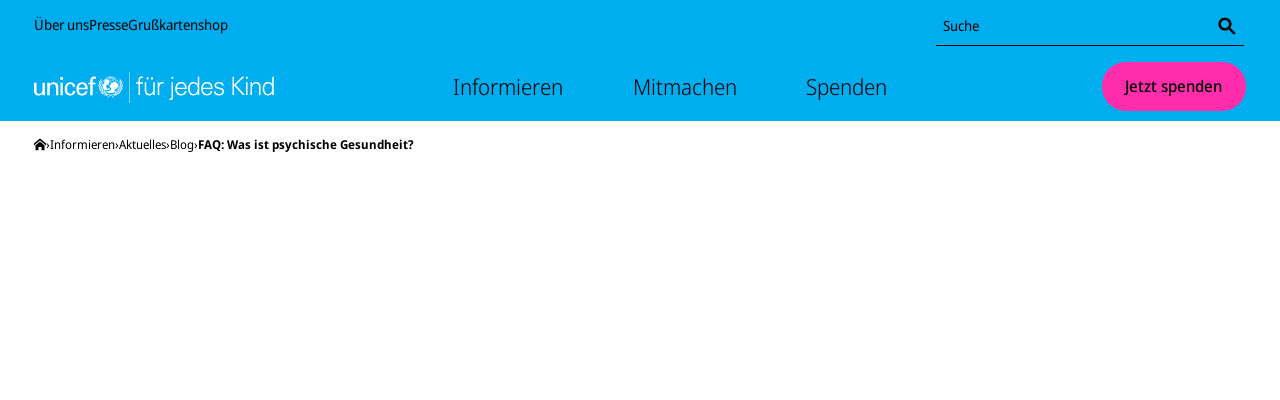

--- FILE ---
content_type: text/html; charset=utf-8
request_url: https://www.unicef.de/informieren/aktuelles/blog/-/faq-psychische-gesundheit/275340
body_size: 52183
content:
<!DOCTYPE html><html lang="de"><head><meta charSet="utf-8" data-next-head=""/><meta name="viewport" content="width=device-width, initial-scale=1" data-next-head=""/><meta name="locale" content="de_DE" data-next-head=""/><meta property="og:locale" content="de_DE" data-next-head=""/><link rel="preload" href="/fonts/noto-sans/noto-sans-latin-wdth-normal.woff2" as="font" type="font/woff2" crossorigin="" data-next-head=""/><meta name="robots" content="index, follow" data-next-head=""/><meta name="x-utm" content="campaign=ONL_unbekannt,source=ONL_unbekannt" data-next-head=""/><link rel="alternate" type="application/rss+xml" title="UNICEF RSS Feed" href="/api/rss/22712/feed.rss" data-next-head=""/><link rel="manifest" href="/favicon/unicef/site.webmanifest" data-next-head=""/><link rel="icon" href="/favicon/unicef/favicon.ico" sizes="32x32" data-next-head=""/><link rel="icon" href="/favicon/unicef/icon.svg" type="image/svg+xml" data-next-head=""/><link rel="apple-touch-icon" href="/favicon/unicef/apple-touch-icon.png" data-next-head=""/><title data-next-head="">Psychische Gesundheit: Die wichtigsten Fragen und Antworten | UNICEF</title><meta name="keywords" content="psychische Gesundheit, Kinder Gewalt, Mental Health, Corona" data-next-head=""/><meta name="author" content="Klas Libuda" data-next-head=""/><meta name="date" content="2021-10-07T08:44:46.000Z" data-next-head=""/><meta name="copyright" content="Deutsches Komitee für UNICEF e.V." data-next-head=""/><meta name="description" content="Was ist psychische Gesundheit und wie wird sie schon in der Kindheit beeinflusst? Wir geben Antworten auf die wichtigsten Fragen | UNICEF" data-next-head=""/><link rel="canonical" href="https://www.unicef.de/informieren/aktuelles/blog/-/faq-psychische-gesundheit/275340" data-next-head=""/><meta property="og:title" content="Psychische Gesundheit: Die wichtigsten Fragen und Antworten | UNICEF" data-next-head=""/><meta property="og:description" content="Was ist psychische Gesundheit und wie wird sie schon in der Kindheit beeinflusst? Wir geben Antworten auf die wichtigsten Fragen | UNICEF" data-next-head=""/><meta property="og:type" content="blogposting" data-next-head=""/><meta property="og:url" content="https://www.unicef.de/informieren/aktuelles/blog/-/faq-psychische-gesundheit/275340" data-next-head=""/><meta property="og:article:published_time" content="2021-10-07T08:44:46.000Z" data-next-head=""/><meta property="og:image:url" content="/117672/data/4d9a567c48a16618d7b42d73323253e2/1200x627/1200/pm-logo-unicef.webp" data-next-head=""/><meta property="og:image:width" content="1200" data-next-head=""/><meta property="og:image:height" content="627" data-next-head=""/><meta name="twitter:card" content="summary_large_image" data-next-head=""/><meta name="twitter:creator" content="@UNICEFgermany" data-next-head=""/><meta name="twitter:site" content="@UNICEFgermany" data-next-head=""/><meta name="twitter:title" content="Psychische Gesundheit: Die wichtigsten Fragen und Antworten | UNICEF" data-next-head=""/><meta name="twitter:image" content="/117672/data/4d9a567c48a16618d7b42d73323253e2/1200x627/1200/pm-logo-unicef.webp" data-next-head=""/><meta name="twitter:image:alt" content="Psychische Gesundheit: Die wichtigsten Fragen und Antworten | UNICEF" data-next-head=""/><style data-next-head="">
  @font-face{font-display:block;font-family:'__Noto_Sans';font-style:normal;font-weight:100 900;font-stretch:62.5% 100%;src:url('/fonts/noto-sans/noto-sans-latin-wdth-normal.woff2') format('woff2-variations');unicode-range:U+0000-00FF,U+0131,U+0152-0153,U+02BB-02BC,U+02C6,U+02DA,U+02DC,U+0304,U+0308,U+0329,U+2000-206F,U+20AC,U+2122,U+2191,U+2193,U+2212,U+2215,U+FEFF,U+FFFD;}
  @font-face{font-family:'__Noto_Sans_Fallback';src:local('Arial');ascent-override:100.54%;descent-override:27.56%;line-gap-override:0%;size-adjust:106.33%;}
</style><script type="application/ld+json" data-next-head="">{"@context":"http://schema.org","@type":"BreadcrumbList","itemListElement":[{"@type":"ListItem","position":1,"item":{"@id":"https://www.unicef.de/","name":"Startseite"}},{"@type":"ListItem","position":2,"item":{"@id":"https://www.unicef.de/informieren","name":"Informieren"}},{"@type":"ListItem","position":3,"item":{"@id":"https://www.unicef.de/informieren/aktuelles","name":"Aktuelles"}},{"@type":"ListItem","position":4,"item":{"@id":"https://www.unicef.de/informieren/aktuelles/blog","name":"Blog"}},{"@type":"ListItem","position":5,"item":{"@id":"https://www.unicef.de/informieren/aktuelles/blog/-/faq-psychische-gesundheit/275340","name":"FAQ: Was ist psychische Gesundheit?"}}]}</script><script type="application/ld+json" data-next-head="">{"@context":"http://schema.org","@type":"BlogPosting","headline":"Psychische Gesundheit: Die wichtigsten Fragen und Antworten | UNICEF","description":"Was ist psychische Gesundheit und wie wird sie schon in der Kindheit beeinflusst? Wir geben Antworten auf die wichtigsten Fragen | UNICEF","articleBody":"Was ist psychische Gesundheit? Wenn wir jemandem vor allem Gesundheit! zum Geburtstag wünschen, meinen wir meist damit, dass er oder sie keine Grippe verschleppen, sich beim Sport nicht verletzen und frei von schlimmeren Krankheiten bleiben soll. Viele von uns dürften bei ihren Geburtstagswünschen nur das körperliche Wohlbefinden im Sinn haben, dabei ist auch die psychische/mentale Gesundheit Teil der Gesundheit eines jeden Menschen. Denn Gesundheit beschreibt laut Weltgesundheitsorganisation einen Zustand des körperlichen, psychischen und sozialen Wohlbefindens. Es geht also darum, dass es uns gut geht. Dafür ist auch psychische Gesundheit wichtig. Denn so wie körperliches Wohlbefinden beeinflusst auch die mentale Gesundheit (engl.: mental health) unsere Fähigkeit zu denken, zu fühlen, zu lernen, zu arbeiten, Beziehungen zu führen und am Leben der Gesellschaft teilzuhaben. Doch noch immer denken viele Menschen zuerst an psychische Erkrankungen, wenn von psychischer Gesundheit die Rede ist. Dabei kann sich das gesamte Spektrum des mentalen Befindens zwischen guter psychischer Gesundheit über punktuelle Krisen bis hin zu schweren psychischen Erkrankungen bewegen. Die Übergänge sind meist fließend. So wie auch unsere körperliche Verfassung stetigen Veränderungen ausgesetzt ist. Wie steht es um die psychische Gesundheit von Kindern und jungen Menschen weltweit? Schätzungsweise jeder siebte junge Mensch zwischen zehn und 19 Jahren (13 Prozent) lebt mit einer diagnostizierten psychischen Erkrankung wie Depressionen oder Angststörungen. Das entspricht 80 Millionen Jugendlichen im Alter von 10 bis 14 Jahren und 86 Millionen Heranwachsenden im Alter von 15 bis 19 Jahren. Trotz der großen Zahl betroffener Kinder und Jugendlicher ist das Thema für viele Menschen aber immer noch tabu. Der Umgang mit psychischen Erkrankungen und psychischer Gesundheit ist von Missverständnissen und Stigmata geprägt. Häufig wird psychisches Leid nicht ernst genug genommen oder übersehen. Gleichzeitig besteht eine große Lücke zwischen dem Bedarf an Hilfsangeboten und bereitstehenden Mitteln, um die psychische Gesundheit von Kindern zu schützen und zu unterstützen: In einigen der ärmsten Länder der Welt geben Regierungen durchschnittlich weniger als einen US-Dollar pro Person für die Behandlung von psychischen Erkrankungen aus. In Entwicklungs- und Schwellenländern kommen auf 100.000 Einwohner im Schnitt 0,1 Psychiater*innen, die sich auf Kinder und Jugendliche spezialisiert haben. In den Industrieländern sind es 5,5 pro 100.000. Bild Inwiefern hat die Corona-Pandemie die Situation verschärft? Anderthalb Jahre nach Ausbruch der Pandemie sind die Auswirkungen auf die psychische Gesundheit von Kindern und Jugendlichen deutlich spürbar. Viele hat es stark belastet, über Monate nicht zur Schule gehen, nicht mit Freund*innen spielen zu können. Hinzu kommen gesundheitliche oder finanzielle Sorgen in den Familien. Viele Kinder und Jugendliche fühlen sich einsam, verängstigt oder sorgen sich um ihre Zukunft. Laut einer Umfrage von UNICEF und dem Forschungsinstitut Gallup in 21 Ländern im Sommer 2021 gab jede*r Fünfte (19 Prozent) zwischen 15 und 24 Jahren an, sich häufig deprimiert zu fühlen oder wenig Interesse an Dingen zu haben oder daran, etwas zu unternehmen. In Deutschland sagte dies eine*r von vier Befragten (24 Prozent). Hinweisbox Corona Blogs Wer oder was beeinflusst die psychische Gesundheit von Kindern? Die psychische Gesundheit wird von einem Zusammenspiel zahlreicher Faktoren geprägt. Dazu zählen genetische Faktoren ebenso wie das Lebensumfeld und die Erfahrungen, die Kinder machen. Unterschieden werden drei Bereiche, die die psychische Gesundheit beeinflussen: die Welt des Kindes, die durch sein Zuhause und sein Erziehungsumfeld bestimmt wird die Welt um das Kind herum, zum Beispiel Sicherheit und Bindung in Kindertageseinrichtungen, Schulen und Gemeinden die Welt als Ganzes, die durch soziale Einflussfaktoren wie Armut, Naturkatastrophen, Konflikte oder Diskriminierung bestimmt wird Diese Faktoren können sowohl positiven als auch negativen Einfluss haben. Beispielsweise kann die Schule einerseits ein Ort sein, an dem Kinder Freundschaften schließen, Sicherheit erfahren und wichtige Fähigkeiten zur Stärkung ihrer Psyche erlernen. Andererseits können sie dort auch Mobbing, Rassismus, Gruppenzwang oder Leistungsstress erleben. Andere Einflüsse bedingen sich wechselseitig, wie Armut und psychische Gesundheit: Armut kann zu psychischen Problemen führen, und psychische Probleme können Armut nach sich ziehen. Weltweit leben rund 20 Prozent aller Kinder unter fünf Jahren in extremer Armut – allein diese Zahl zeigt, wie viele Kinder dem Risiko psychischer Beeinträchtigungen ausgesetzt sind. Aber: Es ist wichtig zu betonen, dass sich Krisen und Lebensumstände auf Kinder ganz unterschiedlich auswirken und jedes Kind anders damit umgeht. Bild Welche Rolle spielt die Familie für die psychische Gesundheit? Ein liebevolles und unterstützendes Familienumfeld ist einer der stärksten Schutzfaktoren für psychische Gesundheit in der Kindheit und der Jugend. Gewalt ist dagegen einer der größten Risikofaktoren. Übrigens beginnt der Einfluss von Eltern sogar schon vor der Geburt eines Kindes und ist häufig durch die sozialen und wirtschaftlichen Verhältnisse geprägt. So kann eine schlechte allgemeine Ernährungssituation beispielsweise Mangelernährung in der Schwangerschaft zur Folge haben, was zu Untergewicht bei Neugeborenen führen kann. Untergewicht wiederum kann sich auf die Entwicklung des Gehirns und damit auf die psychische Gesundheit auswirken. Welchen Einfluss hat Gewalt in der Erziehung auf die psychische Gesundheit von Kindern? Gewalt gegen Kinder kann verheerende Folgen haben und sowohl die körperliche als auch psychische Entwicklung der betroffenen Kinder und jungen Menschen beeinträchtigen. Viele entwickeln aufgrund der Gewalterfahrungen weniger Selbstvertrauen und leiden unter Angst oder sogar Depressionen. Die Gewalt kann zudem ihre Fähigkeit beinträchtigen, zu lernen oder positive Beziehungen einzugehen. Langfristig kann sich dies auf ihre Bildungsmöglichkeiten und ihre berufliche Entwicklung auswirken. Umso wichtiger ist es, das gesellschaftliche Bewusstsein für Gewalt gegen Kinder zu schärfen und Angebote, die Eltern und Kinder unterstützen, wie beispielsweise Elternberatungen und Betreuungsangebote, zu fördern. Wie kann psychische Gesundheit gestärkt werden? Über psychische Gesundheit sprechen wir noch viel zu selten. Ein erster Schritt wäre deshalb damit getan, sie endlich zum Thema zu machen und als das zu begreifen, was sie ist: ein entscheidender Faktor für unser Wohlbefinden. Es gibt zudem zahlreiche Schutzfaktoren, die die psychische Gesundheit schon in der Kindheit stärken können: Liebevolle Bezugspersonen und positive Beziehungen zu Gleichaltrigen können etwa dazu beitragen, das Risiko psychischer Beeinträchtigungen und Störungen zu verringern. Hilfsangebote für Mütter und Väter können zum Beispiel die Bindung zwischen Eltern und Kind verstärken, eine gewaltfreie Erziehung fördern und die kognitive Entwicklung der Kinder verbessern. Zudem können Programme zur besseren sozialen Absicherung indirekt die psychische Gesundheit von Mädchen und Jungen unterstützen, indem sie die Teilnahme am Schulunterricht, die Ernährungssituation und den Zugang zu Gesundheits- und sozialen Dienstleistungen verbessern. In humanitären Krisen können schnelle Interventionen unmittelbare Hilfe bei Depressionen, Angstzuständen und posttraumatischem Stress leisten und dadurch die psychische Gesundheit von Kindern und jungen Menschen stärken. Bild Was muss jetzt geschehen? Aus Sicht von UNICEF ist es wichtig, die psychische Gesundheit von Kindern, Jugendlichen und Betreuenden zu fördern, gefährdete Kinder zu schützen und besonders verletzliche Kinder zu unterstützen. Es braucht dringend mehr Investitionen in allen Bereichen der Gesellschaft, nicht nur im Gesundheitswesen, und einen gesamtgesellschaftlichen Ansatz zum Schutz, zur Förderung und zur Unterstützung von Kindern und jungen Menschen. Maßnahmen zur Förderung der psychischen Gesundheit in den Bereichen Gesundheit, Bildung und soziale Sicherung sollten auf Basis wissenschaftlicher Erkenntnisse ausgeweitet werden. Dazu gehören Elternprogramme, die eine flexible, liebevolle Unterstützung und Betreuung der Kinder und die psychische Gesundheit von Eltern und Erziehenden fördern. Schulen sollten die psychische Gesundheit durch Hilfsangebote und ein positives Lernumfeld unterstützen. Das Schweigen zu psychischen Erkrankungen muss gebrochen, Stigmata bekämpft und Aufklärung im Bereich der psychischen Gesundheit gefördert werden. Die Erfahrungen von Kindern und Jugendlichen müssen ernst genommen werden. Wo kann ich in Deutschland Hilfe erhalten? Zahlreiche Anlauf- und Beratungsstellen bieten Kindern, Jugendlichen, Eltern oder andere Bezugspersonen persönliche Gespräche und vermitteln bei Bedarf auch weitergehende Unterstützungsmöglichkeiten: In den meisten Städten bietet etwa der Kinder- und Jugendpsychiatrische Dienst Kindern, Jugendlichen und Eltern Unterstützung an. Auch die lokalen Jugendämter sowie Erziehungs- und Familienberatungsstellen bieten Rat in Krisensituationen an. Über die jeweiligen Angebote geben Städte und Gemeinden Auskunft, etwa auf ihren Internetseiten. Eine Übersicht zu Beratungsstellen vor Ort bieten außerdem das „Familienportal sowie die Deutsche Arbeitsgemeinschaft für Jugend- und Eheberatung (DAJEB). Kinder und Jugendliche können sich kostenfrei und anonym beim Kinder- und Jugendtelefon der Nummer gegen Kummer beraten lassen. Dort sitzen erwachsene oder jugendliche Berater*innen am Telefon. Erreichbar unter: 116 111 (Mo-Sa: 14 bis 20 Uhr; Mo, Mi, Do: zusätzlich 10 bis 12 Uhr) Ein kostenloses Elterntelefon der Nummer gegen Kummer richtet sich an Mütter und Väter, die sich anonym Ratschläge holen möchten, wenn sie sich in ihrem Familienalltag oder bei Erziehungsfragen überfordert fühlen. Die Rufnummer lautet: 0800 111 0550 (Mo-Fr: 9 bis 17 Uhr; Di und Do: bis 19 Uhr) Kinder und Jugendliche können sich online an jugendnotmail.de wenden. Dort ehrenamtlich tätige Fachkräfte bieten eine vertrauliche Beratung unabhängig vom Anliegen. Die Bundeskonferenz für Erziehungsberatung bietet ein Online-Beratungsangebot durch geschulte Fachkräfte.","wordCount":1390,"author":{"@type":"Person","name":"Klas Libuda"},"datePublished":"2021-10-07T08:44:46.000Z","dateModified":"2021-10-07T12:37:35.000Z","publisher":{"@type":"Organization","name":"UNICEF","legalName":"Deutsches Komitee für UNICEF e.V.","url":"https://www.unicef.de/","logo":{"@type":"ImageObject","url":"https://www.unicef.de/svg/logo-unicef-landscape.svg","width":145,"height":71}},"image":{"@type":"ImageObject","url":["/117672/data/4d9a567c48a16618d7b42d73323253e2/1200x627/1200/pm-logo-unicef.webp"]},"thumbnailUrl":"/117672/data/4d9a567c48a16618d7b42d73323253e2/1200x627/1200/pm-logo-unicef.webp","mainEntityOfPage":{"@type":"WebPage","@id":"https://www.unicef.de/informieren/aktuelles/blog/-/faq-psychische-gesundheit/275340"}}</script><script type="application/ld+json" data-next-head="">{"@context":"https://schema.org","@type":"ImageObject","copyrightHolder":"UNICEF/UN0476518/Mandros","contentUrl":"/249424/data/302257f88f02c8457b39f27d1c9320ec/1200x627/1200/peru-un0476518.webp","datePublished":"2022-05-14","name":"Psychische Gesundheit: Andre aus Peru wird wegen Angststörungen behandelt. | © UNICEF/UN0476518/Mandros","caption":"Andre (Name geändert] aus Peru wird wegen Depressionen und Angststörungen behandelt. Er ist einer von weltweit schätzungsweise 166 Millionen Zehn- bis 19-Jährigen, die mit psychischen Erkrankungen leben."}</script><script type="application/ld+json" data-next-head="">{"@context":"https://schema.org","@type":"ImageObject","copyrightHolder":"UNICEF/UNI330866/Frank Dejongh","contentUrl":"/249426/data/49e8826ea117dbdc8f06d72a4d97b92d/1200x627/1200/schule-uni330866.webp","datePublished":"2022-05-14","name":"Psychische Gesundheit: Auch die Schule kann die mentale Gesundheit beeinflussen. | © UNICEF/Frank Dejongh","caption":"Zahlreiche Faktoren beeinflussen die psychische Gesundheit. Für Kinder können etwa auch Erfahrungen im Schulalltag entscheidend sein."}</script><script type="application/ld+json" data-next-head="">{"@context":"https://schema.org","@type":"ImageObject","copyrightHolder":"UNICEF/UN0498225/Cus","contentUrl":"/249254/data/7953fcb685f0be92f453061988f7be38/1200x627/1200/belize-un0498225.webp","datePublished":"2022-05-14","name":"SOWCR 2021 - Mentale Gesundheit | © UNICEF/Cus","caption":"Liebevolle Beziehungen und ein sicheres Umfeld können dazu beitragen, das Risiko psychischer Beeinträchtigungen und Störungen zu verringern."}</script><noscript data-n-css=""></noscript><script defer="" noModule="" src="/_next/static/chunks/polyfills-42372ed130431b0a.js"></script><script src="https://privacy-proxy.usercentrics.eu/latest/uc-block.bundle.js" type="application/javascript" defer="" data-nscript="beforeInteractive"></script><script id="usercentrics-cmp" src="https://web.cmp.usercentrics.eu/ui/loader.js" type="text/javascript" data-settings-id="yst8w-GmFfbCVN" data-draft="false" defer="" data-nscript="beforeInteractive"></script><script src="https://stats.unicef.de/o.js" type="text/javascript" data-nscript="beforeInteractive"></script><script defer="" src="/_next/static/chunks/3921.31e4acd0a439d66c.js"></script><script defer="" src="/_next/static/chunks/1844.c8ec06b178def213.js"></script><script defer="" src="/_next/static/chunks/DetailedArticle.88e99daf29305930.js"></script><script defer="" src="/_next/static/chunks/CMPictureAsContentImage.9b5e3797967facfd.js"></script><script defer="" src="/_next/static/chunks/CMCollectionInfoBox.c18f2229be7976c1.js"></script><script defer="" src="/_next/static/chunks/PreviousNextArticlePlaceholder.17e5f1bcf65beedb.js"></script><script defer="" src="/_next/static/chunks/cfe2a945.63a0095ed3ea35b6.js"></script><script defer="" src="/_next/static/chunks/8971.e54e5eeef6e119f8.js"></script><script defer="" src="/_next/static/chunks/6800.60e17f77b3478aa4.js"></script><script defer="" src="/_next/static/chunks/580.989cdaefba565f68.js"></script><script defer="" src="/_next/static/chunks/4897.621b24f95892101c.js"></script><script defer="" src="/_next/static/chunks/CommentSectionPlaceholder.1ddfbf1099f3706a.js"></script><script defer="" src="/_next/static/chunks/InlineNavigationPlaceholder.a44cce2e938c30da.js"></script><script src="/_next/static/chunks/webpack-0b2539f4659fdaa1.js" defer=""></script><script src="/_next/static/chunks/framework-a1417735b1d294dd.js" defer=""></script><script src="/_next/static/chunks/main-7278040de4c2c80e.js" defer=""></script><script src="/_next/static/chunks/pages/_app-dcbe7914381f250b.js" defer=""></script><script src="/_next/static/chunks/5516-3e4f434755aa26a9.js" defer=""></script><script src="/_next/static/chunks/4876-5d8278881e5d8eb5.js" defer=""></script><script src="/_next/static/chunks/pages/%5B%5B...path%5D%5D-9f4d36b7163750a7.js" defer=""></script><script src="/_next/static/pmzqAnNrVo2wnxHywpNTC/_buildManifest.js" defer=""></script><script src="/_next/static/pmzqAnNrVo2wnxHywpNTC/_ssgManifest.js" defer=""></script><style data-styled="" data-styled-version="6.1.19">.iVQTzu{position:relative;min-height:1px;-webkit-flex:0 0 calc(((12 / 12) * 100%) + 2 * 20px);-ms-flex:0 0 calc(((12 / 12) * 100%) + 2 * 20px);flex:0 0 calc(((12 / 12) * 100%) + 2 * 20px);max-width:calc(((12 / 12) * 100%) + 2 * 20px);margin-left:0;}/*!sc*/
@media (min-width: 768px){.iVQTzu{-webkit-flex-basis:calc(((12 / 12) * 100%) + 2 * 34px);-ms-flex-preferred-size:calc(((12 / 12) * 100%) + 2 * 34px);flex-basis:calc(((12 / 12) * 100%) + 2 * 34px);max-width:calc(((12 / 12) * 100%) + 2 * 34px);}}/*!sc*/
@media (min-width: 768px){.iVQTzu{margin-left:0;}}/*!sc*/
@media (min-width: 974px){.iVQTzu{-webkit-flex-basis:calc(((8 / 12) * 100%) + 2 * 34px);-ms-flex-preferred-size:calc(((8 / 12) * 100%) + 2 * 34px);flex-basis:calc(((8 / 12) * 100%) + 2 * 34px);max-width:calc(((8 / 12) * 100%) + 2 * 34px);margin-left:calc(((2 / 12) * 100%) - 34px);}}/*!sc*/
.kTnQRm{position:relative;min-height:1px;-webkit-flex:0 0 calc(((12 / 12) * 100%) + 2 * 20px);-ms-flex:0 0 calc(((12 / 12) * 100%) + 2 * 20px);flex:0 0 calc(((12 / 12) * 100%) + 2 * 20px);max-width:calc(((12 / 12) * 100%) + 2 * 20px);margin-left:0;padding-bottom:0.5882352941176471rem;}/*!sc*/
@media (min-width: 768px){.kTnQRm{-webkit-flex-basis:calc(((12 / 12) * 100%) + 2 * 34px);-ms-flex-preferred-size:calc(((12 / 12) * 100%) + 2 * 34px);flex-basis:calc(((12 / 12) * 100%) + 2 * 34px);max-width:calc(((12 / 12) * 100%) + 2 * 34px);}}/*!sc*/
@media (min-width: 768px){.kTnQRm{margin-left:0;}}/*!sc*/
@media (min-width: 974px){.kTnQRm{-webkit-flex-basis:calc(((8 / 12) * 100%) + 2 * 34px);-ms-flex-preferred-size:calc(((8 / 12) * 100%) + 2 * 34px);flex-basis:calc(((8 / 12) * 100%) + 2 * 34px);max-width:calc(((8 / 12) * 100%) + 2 * 34px);margin-left:calc(((2 / 12) * 100%) - 34px);}}/*!sc*/
.laQCZV{position:relative;min-height:1px;-webkit-flex:0 0 calc(((12 / 12) * 100%) + 2 * 20px);-ms-flex:0 0 calc(((12 / 12) * 100%) + 2 * 20px);flex:0 0 calc(((12 / 12) * 100%) + 2 * 20px);max-width:calc(((12 / 12) * 100%) + 2 * 20px);margin-left:0;padding-bottom:1.1764705882352942rem;}/*!sc*/
@media (min-width: 768px){.laQCZV{-webkit-flex-basis:calc(((12 / 12) * 100%) + 2 * 34px);-ms-flex-preferred-size:calc(((12 / 12) * 100%) + 2 * 34px);flex-basis:calc(((12 / 12) * 100%) + 2 * 34px);max-width:calc(((12 / 12) * 100%) + 2 * 34px);}}/*!sc*/
@media (min-width: 768px){.laQCZV{margin-left:0;}}/*!sc*/
@media (min-width: 974px){.laQCZV{-webkit-flex-basis:calc(((8 / 12) * 100%) + 2 * 34px);-ms-flex-preferred-size:calc(((8 / 12) * 100%) + 2 * 34px);flex-basis:calc(((8 / 12) * 100%) + 2 * 34px);max-width:calc(((8 / 12) * 100%) + 2 * 34px);margin-left:calc(((2 / 12) * 100%) - 34px);}}/*!sc*/
.bTrUvd{position:relative;min-height:1px;-webkit-flex:0 0 calc(((12 / 12) * 100%) + 2 * 20px);-ms-flex:0 0 calc(((12 / 12) * 100%) + 2 * 20px);flex:0 0 calc(((12 / 12) * 100%) + 2 * 20px);max-width:calc(((12 / 12) * 100%) + 2 * 20px);margin-left:0;padding-bottom:1.1764705882352942rem;}/*!sc*/
@media (min-width: 768px){.bTrUvd{-webkit-flex-basis:calc(((12 / 12) * 100%) + 2 * 34px);-ms-flex-preferred-size:calc(((12 / 12) * 100%) + 2 * 34px);flex-basis:calc(((12 / 12) * 100%) + 2 * 34px);max-width:calc(((12 / 12) * 100%) + 2 * 34px);}}/*!sc*/
@media (min-width: 768px){.bTrUvd{margin-left:0;}}/*!sc*/
@media (min-width: 974px){.bTrUvd{-webkit-flex-basis:calc(((12 / 12) * 100%) + 2 * 34px);-ms-flex-preferred-size:calc(((12 / 12) * 100%) + 2 * 34px);flex-basis:calc(((12 / 12) * 100%) + 2 * 34px);max-width:calc(((12 / 12) * 100%) + 2 * 34px);}}/*!sc*/
data-styled.g1[id="sc-a0f446ed-0"]{content:"iVQTzu,kTnQRm,laQCZV,bTrUvd,"}/*!sc*/
.iajwMe{box-sizing:border-box;padding-bottom:3.5294117647058822rem;background-color:#FFFFFF;color:#000000;}/*!sc*/
.iajwMe *{box-sizing:border-box;}/*!sc*/
.iajwMe >.sc-a0f446ed-0:last-child{padding-bottom:0;}/*!sc*/
data-styled.g2[id="sc-9aeced85-0"]{content:"iajwMe,"}/*!sc*/
.iUuoHX{max-width:974px;margin-left:20px;margin-right:20px;display:-webkit-box;display:-webkit-flex;display:-ms-flexbox;display:flex;-webkit-flex-direction:column;-ms-flex-direction:column;flex-direction:column;box-sizing:content-box;background-color:transparent;}/*!sc*/
@media (min-width: 768px){.iUuoHX{margin-left:34px;margin-right:34px;display:block;}}/*!sc*/
@media (min-width: 974px){.iUuoHX{margin-left:auto;margin-right:auto;}}/*!sc*/
data-styled.g3[id="sc-8b5bf7e5-0"]{content:"iUuoHX,"}/*!sc*/
.ghZwCd{height:40px;width:40px;display:-webkit-inline-box;display:-webkit-inline-flex;display:-ms-inline-flexbox;display:inline-flex;max-height:100%;border-radius:50%;background-color:transparent;-webkit-align-items:center;-webkit-box-align:center;-ms-flex-align:center;align-items:center;-webkit-box-pack:center;-ms-flex-pack:center;-webkit-justify-content:center;justify-content:center;box-sizing:border-box;}/*!sc*/
data-styled.g4[id="sc-6aa228e-0"]{content:"ghZwCd,"}/*!sc*/
.jqKXNo{max-width:100%;max-height:100%;height:100%;}/*!sc*/
data-styled.g5[id="sc-6aa228e-1"]{content:"jqKXNo,"}/*!sc*/
.bOyvdj{display:-webkit-inline-box;display:-webkit-inline-flex;display:-ms-inline-flexbox;display:inline-flex;-webkit-align-items:center;-webkit-box-align:center;-ms-flex-align:center;align-items:center;word-break:break-word;gap:0.23529411764705882rem;}/*!sc*/
.bOyvdj .sc-e608386c-1{margin-right:-0.25em;}/*!sc*/
.bHNGiF{display:-webkit-inline-box;display:-webkit-inline-flex;display:-ms-inline-flexbox;display:inline-flex;-webkit-align-items:center;-webkit-box-align:center;-ms-flex-align:center;align-items:center;word-break:break-word;gap:0.23529411764705882rem;position:absolute;border:0;width:1px;height:1px;padding:0;overflow:hidden;-webkit-clip-path:polygon(0 0,0 0,0 0,0 0);clip-path:polygon(0 0,0 0,0 0,0 0);}/*!sc*/
.bHNGiF .sc-e608386c-1{margin-right:-0.25em;}/*!sc*/
.ZkUAp{display:-webkit-inline-box;display:-webkit-inline-flex;display:-ms-inline-flexbox;display:inline-flex;-webkit-align-items:center;-webkit-box-align:center;-ms-flex-align:center;align-items:center;word-break:break-word;gap:0.23529411764705882rem;}/*!sc*/
.OffNb{display:-webkit-inline-box;display:-webkit-inline-flex;display:-ms-inline-flexbox;display:inline-flex;-webkit-align-items:center;-webkit-box-align:center;-ms-flex-align:center;align-items:center;word-break:break-word;gap:0.23529411764705882rem;position:absolute;border:0;width:1px;height:1px;padding:0;overflow:hidden;-webkit-clip-path:polygon(0 0,0 0,0 0,0 0);clip-path:polygon(0 0,0 0,0 0,0 0);}/*!sc*/
data-styled.g10[id="sc-e608386c-0"]{content:"bOyvdj,bHNGiF,ZkUAp,OffNb,"}/*!sc*/
.dTXcbG{display:-webkit-inline-box;display:-webkit-inline-flex;display:-ms-inline-flexbox;display:inline-flex;}/*!sc*/
.dTXcbG .sc-6aa228e-0{width:1.3em;height:1.3em;}/*!sc*/
.dTXcbG .sc-6aa228e-1{fill:currentcolor;}/*!sc*/
.ecibqK{display:-webkit-inline-box;display:-webkit-inline-flex;display:-ms-inline-flexbox;display:inline-flex;}/*!sc*/
.ecibqK .sc-6aa228e-0{width:0.8em;height:0.8em;}/*!sc*/
.ecibqK .sc-6aa228e-1{fill:currentcolor;}/*!sc*/
.kRnSza{display:-webkit-inline-box;display:-webkit-inline-flex;display:-ms-inline-flexbox;display:inline-flex;}/*!sc*/
.kRnSza .sc-6aa228e-0{width:1em;height:1em;}/*!sc*/
.kRnSza .sc-6aa228e-1{fill:currentcolor;}/*!sc*/
data-styled.g11[id="sc-e608386c-1"]{content:"dTXcbG,ecibqK,kRnSza,"}/*!sc*/
.lgFdFd{display:-webkit-box;display:-webkit-flex;display:-ms-flexbox;display:flex;background:transparent;padding:0;border:none;border-radius:1px;line-height:1.2;font-weight:500;font-size:1rem;gap:0.47058823529411764rem;box-sizing:border-box;-webkit-appearance:none;-moz-appearance:none;-ms-appearance:none;appearance:none;margin:0;cursor:pointer;-webkit-align-items:center;-webkit-box-align:center;-ms-flex-align:center;align-items:center;-webkit-box-pack:center;-ms-flex-pack:center;-webkit-justify-content:center;justify-content:center;}/*!sc*/
.lgFdFd:focus:not(:disabled):not(:active){outline:2px solid #000000;outline-offset:3px;}/*!sc*/
.lgFdFd:focus:not(:disabled):active{outline:none;}/*!sc*/
.dqOxpK{display:-webkit-box;display:-webkit-flex;display:-ms-flexbox;display:flex;background:#FF2DAB;padding:0.8823529411764706rem 1.411764705882353rem;border:1px solid transparent;border-radius:1000px;line-height:1.2;font-weight:500;font-size:1rem;gap:0.47058823529411764rem;box-sizing:border-box;-webkit-appearance:none;-moz-appearance:none;-ms-appearance:none;appearance:none;margin:0;cursor:pointer;-webkit-align-items:center;-webkit-box-align:center;-ms-flex-align:center;align-items:center;-webkit-box-pack:center;-ms-flex-pack:center;-webkit-justify-content:center;justify-content:center;}/*!sc*/
.dqOxpK:hover:not(:disabled){background:#FF80CD;}/*!sc*/
.dqOxpK:active:not(:disabled){background:#FFD5EE;}/*!sc*/
.dqOxpK,.dqOxpK:active,.dqOxpK:focus,.dqOxpK:visited,.dqOxpK:hover{color:#000000;}/*!sc*/
.dqOxpK:focus:not(:disabled):not(:active){outline:2px solid #000000;outline-offset:3px;}/*!sc*/
.dqOxpK:focus:not(:disabled):active{outline:none;}/*!sc*/
.cmhLZG{display:-webkit-inline-box;display:-webkit-inline-flex;display:-ms-inline-flexbox;display:inline-flex;background:transparent;padding:0;border:none;border-radius:1px;font-size:inherit;line-height:inherit;font-weight:700;gap:0.35294117647058826rem;text-underline-offset:0.15em;box-sizing:border-box;-webkit-appearance:none;-moz-appearance:none;-ms-appearance:none;appearance:none;margin:0;cursor:pointer;-webkit-align-items:center;-webkit-box-align:center;-ms-flex-align:center;align-items:center;}/*!sc*/
.cmhLZG:hover:not(:disabled){background:transparent;}/*!sc*/
.cmhLZG:active:not(:disabled){background:#DDDDDD;box-shadow:0 0 0 0.15em #DDDDDD;}/*!sc*/
.cmhLZG,.cmhLZG:active,.cmhLZG:focus,.cmhLZG:visited,.cmhLZG:hover{color:#000000;}/*!sc*/
.cmhLZG:focus:not(:disabled):not(:active){outline:2px solid #000000;outline-offset:0.2em;}/*!sc*/
.cmhLZG:focus:not(:disabled):active{outline:none;}/*!sc*/
.cmhLZG:hover:not(:disabled,:active) .sc-e608386c-0>span{-webkit-text-decoration:underline;text-decoration:underline;}/*!sc*/
.iSRTHk{display:-webkit-box;display:-webkit-flex;display:-ms-flexbox;display:flex;background:#00AEEF;border:1px solid transparent;border-radius:1000px;width:2.3529411764705883rem;height:2.3529411764705883rem;line-height:1.2;font-weight:500;font-size:0.8823529411764706rem;gap:0.35294117647058826rem;box-sizing:border-box;-webkit-appearance:none;-moz-appearance:none;-ms-appearance:none;appearance:none;margin:0;cursor:pointer;-webkit-align-items:center;-webkit-box-align:center;-ms-flex-align:center;align-items:center;-webkit-box-pack:center;-ms-flex-pack:center;-webkit-justify-content:center;justify-content:center;}/*!sc*/
.iSRTHk:hover:not(:disabled){background:#66CEF5;}/*!sc*/
.iSRTHk:active:not(:disabled){background:#CCEFFC;}/*!sc*/
.iSRTHk,.iSRTHk:active,.iSRTHk:focus,.iSRTHk:visited,.iSRTHk:hover{color:#000000;}/*!sc*/
.iSRTHk:focus:not(:disabled):not(:active){outline:2px solid #000000;outline-offset:3px;}/*!sc*/
.iSRTHk:focus:not(:disabled):active{outline:none;}/*!sc*/
.bJlbSC{display:-webkit-inline-box;display:-webkit-inline-flex;display:-ms-inline-flexbox;display:inline-flex;background:transparent;padding:0;border:none;border-radius:1px;font-size:inherit;line-height:inherit;font-weight:inherit;gap:0.35294117647058826rem;box-sizing:border-box;-webkit-appearance:none;-moz-appearance:none;-ms-appearance:none;appearance:none;margin:0;cursor:pointer;-webkit-align-items:center;-webkit-box-align:center;-ms-flex-align:center;align-items:center;}/*!sc*/
.bJlbSC:hover:not(:disabled){background:transparent;}/*!sc*/
.bJlbSC:active:not(:disabled){background:#DDDDDD;box-shadow:0 0 0 0.15em #DDDDDD;}/*!sc*/
.bJlbSC,.bJlbSC:active,.bJlbSC:focus,.bJlbSC:visited,.bJlbSC:hover{color:#000000;}/*!sc*/
.bJlbSC:focus:not(:disabled):not(:active){outline:2px solid #000000;outline-offset:0.2em;}/*!sc*/
.bJlbSC:focus:not(:disabled):active{outline:none;}/*!sc*/
.bJlbSC .sc-e608386c-0>span{-webkit-text-decoration:underline;text-decoration:underline;}/*!sc*/
.bJlbSC:hover:not(:disabled):not(:active) .sc-e608386c-0>span{text-decoration-thickness:0.15em;}/*!sc*/
.enPKrW{display:-webkit-box;display:-webkit-flex;display:-ms-flexbox;display:flex;background:#00AEEF;padding:0.5882352941176471rem 1.2941176470588236rem;border:1px solid transparent;border-radius:1000px;line-height:1.2;font-weight:500;font-size:0.8823529411764706rem;gap:0.35294117647058826rem;box-sizing:border-box;-webkit-appearance:none;-moz-appearance:none;-ms-appearance:none;appearance:none;margin:0;cursor:pointer;-webkit-align-items:center;-webkit-box-align:center;-ms-flex-align:center;align-items:center;-webkit-box-pack:center;-ms-flex-pack:center;-webkit-justify-content:center;justify-content:center;}/*!sc*/
.enPKrW:hover:not(:disabled){background:#66CEF5;}/*!sc*/
.enPKrW:active:not(:disabled){background:#CCEFFC;}/*!sc*/
.enPKrW,.enPKrW:active,.enPKrW:focus,.enPKrW:visited,.enPKrW:hover{color:#000000;}/*!sc*/
.enPKrW:focus:not(:disabled):not(:active){outline:2px solid #000000;outline-offset:3px;}/*!sc*/
.enPKrW:focus:not(:disabled):active{outline:none;}/*!sc*/
data-styled.g13[id="sc-ec11a810-0"]{content:"lgFdFd,dqOxpK,cmhLZG,iSRTHk,bJlbSC,enPKrW,"}/*!sc*/
.fXIhFu{display:block;-webkit-box-decoration-break:clone;box-decoration-break:clone;box-sizing:border-box;font-weight:700;text-align:left;font-size:1.25rem;line-height:1.2;color:#000000;}/*!sc*/
.GCIfF{display:block;-webkit-box-decoration-break:clone;box-decoration-break:clone;box-sizing:border-box;font-weight:700;text-align:center;font-size:2.25rem;line-height:1.2;color:#000000;}/*!sc*/
.iyLYsL{display:block;-webkit-box-decoration-break:clone;box-decoration-break:clone;box-sizing:border-box;font-weight:700;text-align:left;font-size:1.875rem;line-height:1.2;color:#000000;}/*!sc*/
data-styled.g15[id="sc-d92b8cfa-1"]{content:"fXIhFu,GCIfF,iyLYsL,"}/*!sc*/
html,body{margin:0;padding:0;border:0;font-size:100%;vertical-align:baseline;}/*!sc*/
div,span,applet,object,iframe,h1,h2,h3,h4,h5,h6,p,blockquote,pre,a,abbr,acronym,address,big,cite,code,del,dfn,em,img,ins,kbd,q,s,samp,small,strike,strong,sub,sup,tt,var,b,u,i,center,dl,dt,dd,menu,ol,ul,li,fieldset,form,label,legend,table,caption,tbody,tfoot,thead,tr,th,td,article,aside,canvas,details,embed,figure,figcaption,footer,header,hgroup,main,nav,output,ruby,section,summary,time,mark,audio,video{margin:0;padding:0;border:0;font:inherit;font-size:100%;vertical-align:baseline;}/*!sc*/
article,aside,details,figcaption,figure,footer,header,hgroup,main,menu,nav,section{display:block;}/*!sc*/
*[hidden]{display:none;}/*!sc*/
body{line-height:1;}/*!sc*/
menu,ol,ul{list-style:none;}/*!sc*/
blockquote,q{quotes:none;}/*!sc*/
blockquote::before,blockquote::after,q::before,q::after{content:'';content:none;}/*!sc*/
table{border-collapse:collapse;border-spacing:0;}/*!sc*/
html{scroll-padding:2em;}/*!sc*/
body,button,input[type='range'],input[type='radio'],input[type='checkbox']{font-family:__Noto_Sans,__Noto_Sans_Fallback,sans-serif;font-variation-settings:"wdth" 92;overflow-wrap:break-word;word-break:break-word;}/*!sc*/
h1,h2,h3,h4,h5,h6{line-height:1.6;font-weight:700;margin-bottom:0;}/*!sc*/
h1{font-size:2.25rem;}/*!sc*/
h2{font-size:1.875rem;}/*!sc*/
h3{font-size:1.5rem;}/*!sc*/
h4{font-size:1.375rem;}/*!sc*/
h5{font-size:1.25rem;}/*!sc*/
h6{font-size:1.25rem;}/*!sc*/
a,a:active,a:focus,a:visited,a:hover{text-decoration:none;color:#000000;}/*!sc*/
p{font-size:1rem;line-height:1.4;margin-bottom:1.1764705882352942rem;}/*!sc*/
strong,b{font-weight:700;}/*!sc*/
sup,sub{position:relative;vertical-align:baseline;top:-1em;font-size:0.6em;}/*!sc*/
sub{top:0.4em;}/*!sc*/
small{font-size:0.8823529411764706rem;}/*!sc*/
em,i{font-style:italic;}/*!sc*/
hr{border:none;border-bottom:1px solid #DDDDDD;}/*!sc*/
button:disabled{cursor:not-allowed;}/*!sc*/
.uc-embedding-container{max-width:unset!important;min-width:unset!important;max-height:unset!important;min-height:unset!important;width:auto!important;height:100%!important;overflow:auto!important;margin:0!important;display:flex!important;justify-content:center!important;flex-direction:column!important;}/*!sc*/
.uc-embedding-container >img{position:absolute;width:100%;height:100%;}/*!sc*/
.uc-embedding-container .uc-embedding-wrapper{max-width:calc(100% - 20px);max-height:unset;position:relative;top:auto;left:auto;transform:none;width:100%;margin:10px;box-sizing:border-box;}/*!sc*/
data-styled.g16[id="sc-global-gXrPJI1"]{content:"sc-global-gXrPJI1,"}/*!sc*/
.jvpEdw{display:-webkit-box;display:-webkit-flex;display:-ms-flexbox;display:flex;background:transparent;border:1px solid transparent;border-radius:1000px;width:2.3529411764705883rem;height:2.3529411764705883rem;line-height:1.2;font-weight:500;font-size:0.8823529411764706rem;gap:0.35294117647058826rem;text-underline-offset:0.15em;box-sizing:border-box;-webkit-appearance:none;-moz-appearance:none;-ms-appearance:none;appearance:none;margin:0;cursor:pointer;-webkit-align-items:center;-webkit-box-align:center;-ms-flex-align:center;align-items:center;-webkit-box-pack:center;-ms-flex-pack:center;-webkit-justify-content:center;justify-content:center;}/*!sc*/
.jvpEdw:hover:not(:disabled){background:transparent;}/*!sc*/
.jvpEdw:active:not(:disabled){background:#DDDDDD;}/*!sc*/
.jvpEdw,.jvpEdw:active,.jvpEdw:focus,.jvpEdw:visited,.jvpEdw:hover{color:#000000;}/*!sc*/
.jvpEdw:focus:not(:disabled):not(:active){outline:2px solid #000000;outline-offset:3px;}/*!sc*/
.jvpEdw:focus:not(:disabled):active{outline:none;}/*!sc*/
.jvpEdw:hover:not(:disabled,:active) .sc-e608386c-0>span{-webkit-text-decoration:underline;text-decoration:underline;}/*!sc*/
.gXDFwJ{display:-webkit-box;display:-webkit-flex;display:-ms-flexbox;display:flex;background:#00AEEF;border:1px solid transparent;border-radius:1000px;width:2.3529411764705883rem;height:2.3529411764705883rem;line-height:1.2;font-weight:500;font-size:0.8823529411764706rem;gap:0.35294117647058826rem;box-sizing:border-box;-webkit-appearance:none;-moz-appearance:none;-ms-appearance:none;appearance:none;margin:0;cursor:pointer;-webkit-align-items:center;-webkit-box-align:center;-ms-flex-align:center;align-items:center;-webkit-box-pack:center;-ms-flex-pack:center;-webkit-justify-content:center;justify-content:center;}/*!sc*/
.gXDFwJ:hover:not(:disabled){background:#66CEF5;}/*!sc*/
.gXDFwJ:active:not(:disabled){background:#CCEFFC;}/*!sc*/
.gXDFwJ,.gXDFwJ:active,.gXDFwJ:focus,.gXDFwJ:visited,.gXDFwJ:hover{color:#000000;}/*!sc*/
.gXDFwJ:focus:not(:disabled):not(:active){outline:2px solid #000000;outline-offset:3px;}/*!sc*/
.gXDFwJ:focus:not(:disabled):active{outline:none;}/*!sc*/
.cMdftU{display:-webkit-box;display:-webkit-flex;display:-ms-flexbox;display:flex;background:#00AEEF;padding:0.8823529411764706rem 1.411764705882353rem;border:1px solid transparent;border-radius:1000px;line-height:1.2;font-weight:500;font-size:1rem;gap:0.47058823529411764rem;box-sizing:border-box;-webkit-appearance:none;-moz-appearance:none;-ms-appearance:none;appearance:none;margin:0;cursor:pointer;-webkit-align-items:center;-webkit-box-align:center;-ms-flex-align:center;align-items:center;-webkit-box-pack:center;-ms-flex-pack:center;-webkit-justify-content:center;justify-content:center;}/*!sc*/
.cMdftU:hover:not(:disabled){background:#66CEF5;}/*!sc*/
.cMdftU:active:not(:disabled){background:#CCEFFC;}/*!sc*/
.cMdftU,.cMdftU:active,.cMdftU:focus,.cMdftU:visited,.cMdftU:hover{color:#000000;}/*!sc*/
.cMdftU:focus:not(:disabled):not(:active){outline:2px solid #000000;outline-offset:3px;}/*!sc*/
.cMdftU:focus:not(:disabled):active{outline:none;}/*!sc*/
.iGeAwr{display:-webkit-box;display:-webkit-flex;display:-ms-flexbox;display:flex;background:#00AEEF;border:1px solid transparent;border-radius:1000px;width:3.1176470588235294rem;height:3.1176470588235294rem;line-height:1.2;font-weight:500;font-size:1rem;gap:0.47058823529411764rem;box-sizing:border-box;-webkit-appearance:none;-moz-appearance:none;-ms-appearance:none;appearance:none;margin:0;cursor:pointer;-webkit-align-items:center;-webkit-box-align:center;-ms-flex-align:center;align-items:center;-webkit-box-pack:center;-ms-flex-pack:center;-webkit-justify-content:center;justify-content:center;}/*!sc*/
.iGeAwr:hover:not(:disabled){background:#66CEF5;}/*!sc*/
.iGeAwr:active:not(:disabled){background:#CCEFFC;}/*!sc*/
.iGeAwr,.iGeAwr:active,.iGeAwr:focus,.iGeAwr:visited,.iGeAwr:hover{color:#000000;}/*!sc*/
.iGeAwr:focus:not(:disabled):not(:active){outline:2px solid #000000;outline-offset:3px;}/*!sc*/
.iGeAwr:focus:not(:disabled):active{outline:none;}/*!sc*/
.djEHsj{display:-webkit-box;display:-webkit-flex;display:-ms-flexbox;display:flex;background:#00AEEF;padding:0.5882352941176471rem 1.2941176470588236rem;border:1px solid transparent;border-radius:1000px;line-height:1.2;font-weight:500;font-size:0.8823529411764706rem;gap:0.35294117647058826rem;box-sizing:border-box;-webkit-appearance:none;-moz-appearance:none;-ms-appearance:none;appearance:none;margin:0;cursor:pointer;-webkit-align-items:center;-webkit-box-align:center;-ms-flex-align:center;align-items:center;-webkit-box-pack:center;-ms-flex-pack:center;-webkit-justify-content:center;justify-content:center;}/*!sc*/
.djEHsj:hover:not(:disabled){background:#66CEF5;}/*!sc*/
.djEHsj:active:not(:disabled){background:#CCEFFC;}/*!sc*/
.djEHsj,.djEHsj:active,.djEHsj:focus,.djEHsj:visited,.djEHsj:hover{color:#000000;}/*!sc*/
.djEHsj:focus:not(:disabled):not(:active){outline:2px solid #000000;outline-offset:3px;}/*!sc*/
.djEHsj:focus:not(:disabled):active{outline:none;}/*!sc*/
data-styled.g17[id="sc-bcada248-0"]{content:"jvpEdw,gXDFwJ,cMdftU,iGeAwr,djEHsj,"}/*!sc*/
.gioelB{display:-webkit-box;display:-webkit-flex;display:-ms-flexbox;display:flex;-webkit-flex-direction:column;-ms-flex-direction:column;flex-direction:column;gap:0.11764705882352941rem;}/*!sc*/
data-styled.g18[id="sc-76067ae3-0"]{content:"gioelB,"}/*!sc*/
.gMoten{display:-webkit-box;display:-webkit-flex;display:-ms-flexbox;display:flex;margin:0;-webkit-align-items:flex-start;-webkit-box-align:flex-start;-ms-flex-align:flex-start;align-items:flex-start;-webkit-box-pack:start;-ms-flex-pack:start;-webkit-justify-content:flex-start;justify-content:flex-start;line-height:1.6;font-size:0.8823529411764706rem;}/*!sc*/
data-styled.g19[id="sc-76067ae3-1"]{content:"gMoten,"}/*!sc*/
.dSnOBq{padding-right:0.23529411764705882rem;-webkit-flex:0 0 auto;-ms-flex:0 0 auto;flex:0 0 auto;box-sizing:border-box;}/*!sc*/
data-styled.g20[id="sc-76067ae3-2"]{content:"dSnOBq,"}/*!sc*/
.gngfSi{position:relative;display:-webkit-box;display:-webkit-flex;display:-ms-flexbox;display:flex;-webkit-flex-direction:row;-ms-flex-direction:row;flex-direction:row;border-radius:8px;box-sizing:border-box;-webkit-align-items:stretch;-webkit-box-align:stretch;-ms-flex-align:stretch;align-items:stretch;z-index:1;border-color:transparent;background:none;border-color:transparent;}/*!sc*/
.gngfSi::after{content:'';pointer-events:none;box-shadow:0 0 0 1px inset #000000;height:1px;left:2px;right:2px;bottom:0;z-index:1;position:absolute;}/*!sc*/
.gngfSi >div{display:-webkit-box;display:-webkit-flex;display:-ms-flexbox;display:flex;-webkit-align-items:center;-webkit-box-align:center;-ms-flex-align:center;align-items:center;}/*!sc*/
.gngfSi:has(input:focus:not(:disabled)){outline:#000000 solid 2px;outline-offset:3px;}/*!sc*/
.gngfSi .sc-bcada248-0:focus:not(:disabled):not(:active){outline-offset:-1px;}/*!sc*/
.ksnogZ{position:relative;display:-webkit-box;display:-webkit-flex;display:-ms-flexbox;display:flex;-webkit-flex-direction:row;-ms-flex-direction:row;flex-direction:row;border-radius:8px;box-sizing:border-box;-webkit-align-items:stretch;-webkit-box-align:stretch;-ms-flex-align:stretch;align-items:stretch;z-index:1;border-color:#767676;border-width:1px;border-style:solid;background:#FFFFFF;}/*!sc*/
.ksnogZ:has(input:disabled){background-color:#DDDDDD;cursor:not-allowed;}/*!sc*/
.ksnogZ >div{display:-webkit-box;display:-webkit-flex;display:-ms-flexbox;display:flex;-webkit-align-items:center;-webkit-box-align:center;-ms-flex-align:center;align-items:center;}/*!sc*/
.ksnogZ:has(input:focus:not(:disabled)){outline:#000000 solid 2px;outline-offset:3px;}/*!sc*/
.ksnogZ .sc-bcada248-0:focus:not(:disabled):not(:active){outline-offset:-1px;}/*!sc*/
data-styled.g24[id="sc-5d003aa1-0"]{content:"gngfSi,ksnogZ,"}/*!sc*/
.ewLOCk{-webkit-flex-shrink:0;-ms-flex-negative:0;flex-shrink:0;width:1.8823529411764706rem;height:1.8823529411764706rem;-webkit-align-self:center;-ms-flex-item-align:center;-ms-grid-row-align:center;align-self:center;margin-right:0.23529411764705882rem;}/*!sc*/
.ewLOCk:focus:not(:active){outline-offset:-1px;}/*!sc*/
data-styled.g25[id="sc-5d003aa1-1"]{content:"ewLOCk,"}/*!sc*/
.WaoRx{-webkit-appearance:none;-moz-appearance:none;-ms-appearance:none;appearance:none;color:#000000;-webkit-box-flex:1;-webkit-flex-grow:1;-ms-flex-positive:1;flex-grow:1;box-sizing:border-box;font-family:inherit;border:none;height:34px;line-height:34px;padding:0 0.5882352941176471rem;width:100%;margin:0;outline:none;background:none;font-size:0.8823529411764706rem;padding-right:0;}/*!sc*/
.WaoRx::-webkit-search-cancel-button{--thickness:2px;--coloration:#0000 90deg,currentColor 0;width:1em;height:1em;aspect-ratio:1;background:conic-gradient(from 90deg at var(--thickness) var(--thickness),var(--coloration)) calc(100% + var(--thickness) / 2) calc(100% + var(--thickness) / 2)/calc(50% + var(--thickness)) calc(50% + var(--thickness));-webkit-transform:rotate(45deg);-moz-transform:rotate(45deg);-ms-transform:rotate(45deg);transform:rotate(45deg);-webkit-appearance:none;}/*!sc*/
.WaoRx:autofill{border-radius:8px;}/*!sc*/
.WaoRx:focus{outline:none;}/*!sc*/
.WaoRx::-webkit-input-placeholder{color:#767676;}/*!sc*/
.WaoRx::-moz-placeholder{color:#767676;}/*!sc*/
.WaoRx:-ms-input-placeholder{color:#767676;}/*!sc*/
.WaoRx::placeholder{color:#767676;}/*!sc*/
.jpfvBY{-webkit-appearance:none;-moz-appearance:none;-ms-appearance:none;appearance:none;color:#000000;-webkit-box-flex:1;-webkit-flex-grow:1;-ms-flex-positive:1;flex-grow:1;box-sizing:border-box;font-family:inherit;border:none;height:34px;line-height:34px;padding:0 0.5882352941176471rem;width:100%;margin:0;outline:none;background:none;font-size:0.8823529411764706rem;}/*!sc*/
.jpfvBY::-webkit-search-cancel-button{--thickness:2px;--coloration:#0000 90deg,currentColor 0;width:1em;height:1em;aspect-ratio:1;background:conic-gradient(from 90deg at var(--thickness) var(--thickness),var(--coloration)) calc(100% + var(--thickness) / 2) calc(100% + var(--thickness) / 2)/calc(50% + var(--thickness)) calc(50% + var(--thickness));-webkit-transform:rotate(45deg);-moz-transform:rotate(45deg);-ms-transform:rotate(45deg);transform:rotate(45deg);-webkit-appearance:none;}/*!sc*/
.jpfvBY:autofill{border-radius:8px;}/*!sc*/
.jpfvBY:focus{outline:none;}/*!sc*/
.jpfvBY::-webkit-input-placeholder{color:#767676;}/*!sc*/
.jpfvBY::-moz-placeholder{color:#767676;}/*!sc*/
.jpfvBY:-ms-input-placeholder{color:#767676;}/*!sc*/
.jpfvBY::placeholder{color:#767676;}/*!sc*/
data-styled.g29[id="sc-5d003aa1-5"]{content:"WaoRx,jpfvBY,"}/*!sc*/
.hytyLF{color:#000000;}/*!sc*/
.hytyLF .sc-76067ae3-0{gap:0.23529411764705882rem;}/*!sc*/
@media (min-width: 768px){.hytyLF .sc-76067ae3-0{gap:0.7058823529411765rem;}}/*!sc*/
data-styled.g44[id="sc-a8529631-0"]{content:"hytyLF,"}/*!sc*/
.fSGGZx{display:block;margin:0;font-weight:700;line-height:1.6;margin-bottom:0.23529411764705882rem;}/*!sc*/
@media (min-width: 768px){.fSGGZx{margin-bottom:0.7058823529411765rem;}}/*!sc*/
data-styled.g45[id="sc-a8529631-1"]{content:"fSGGZx,"}/*!sc*/
.iSOiYV{display:-webkit-box;display:-webkit-flex;display:-ms-flexbox;display:flex;margin:0.9411764705882353rem 0;-webkit-align-items:flex-start;-webkit-box-align:flex-start;-ms-flex-align:flex-start;align-items:flex-start;-webkit-flex-direction:row;-ms-flex-direction:row;flex-direction:row;gap:0.7058823529411765rem;}/*!sc*/
@media (min-width: 768px){.iSOiYV{-webkit-flex-direction:column;-ms-flex-direction:column;flex-direction:column;}}/*!sc*/
data-styled.g46[id="sc-a8529631-2"]{content:"iSOiYV,"}/*!sc*/
.mklYx{display:-webkit-box;display:-webkit-flex;display:-ms-flexbox;display:flex;-webkit-align-items:center;-webkit-box-align:center;-ms-flex-align:center;align-items:center;-webkit-box-pack:center;-ms-flex-pack:center;-webkit-justify-content:center;justify-content:center;}/*!sc*/
data-styled.g47[id="sc-fd70b5fa-0"]{content:"mklYx,"}/*!sc*/
.goSStb{display:-ms-grid;display:grid;place-items:center center;-ms-grid-columns:repeat(2,1fr);grid-template-columns:repeat(2,1fr);gap:1.1764705882352942rem;}/*!sc*/
@media (min-width: 768px){.goSStb{display:-webkit-box;display:-webkit-flex;display:-ms-flexbox;display:flex;}}/*!sc*/
@media (min-width: 768px){.goSStb{gap:1.411764705882353rem;}}/*!sc*/
@media (min-width: 974px){.goSStb{gap:1.8823529411764706rem;}}/*!sc*/
data-styled.g48[id="sc-fd70b5fa-1"]{content:"goSStb,"}/*!sc*/
.pYxAl{max-width:135px;overflow:hidden;display:-webkit-box;display:-webkit-flex;display:-ms-flexbox;display:flex;-webkit-flex-direction:column;-ms-flex-direction:column;flex-direction:column;-webkit-box-pack:center;-ms-flex-pack:center;-webkit-justify-content:center;justify-content:center;-webkit-align-items:center;-webkit-box-align:center;-ms-flex-align:center;align-items:center;}/*!sc*/
.pYxAl:last-child:nth-child(odd){grid-column:span 2;}/*!sc*/
.pYxAl >img{display:block;width:auto;max-width:100%;height:auto;max-height:80px;}/*!sc*/
@media (min-width: 768px){.pYxAl{max-width:190px;}}/*!sc*/
data-styled.g49[id="sc-fd70b5fa-2"]{content:"pYxAl,"}/*!sc*/
.jnQVMr{font-size:0.8823529411764706rem;line-height:1.75;width:100%;display:-webkit-box;display:-webkit-flex;display:-ms-flexbox;display:flex;-webkit-align-items:center;-webkit-box-align:center;-ms-flex-align:center;align-items:center;-webkit-box-pack:center;-ms-flex-pack:center;-webkit-justify-content:center;justify-content:center;-webkit-flex-direction:column;-ms-flex-direction:column;flex-direction:column;gap:0.35294117647058826rem;}/*!sc*/
@media (min-width: 768px){.jnQVMr{-webkit-flex-direction:row;-ms-flex-direction:row;flex-direction:row;-webkit-box-pack:start;-ms-flex-pack:start;-webkit-justify-content:flex-start;justify-content:flex-start;gap:0;}}/*!sc*/
data-styled.g50[id="sc-605c1ec7-0"]{content:"jnQVMr,"}/*!sc*/
.dfBDHa{margin:0;font-size:inherit;line-height:1;}/*!sc*/
data-styled.g52[id="sc-605c1ec7-2"]{content:"dfBDHa,"}/*!sc*/
.bpAQSt{display:-webkit-box;display:-webkit-flex;display:-ms-flexbox;display:flex;margin:0;-webkit-align-items:center;-webkit-box-align:center;-ms-flex-align:center;align-items:center;-webkit-box-pack:center;-ms-flex-pack:center;-webkit-justify-content:center;justify-content:center;}/*!sc*/
.bpAQSt >li{display:-webkit-box;display:-webkit-flex;display:-ms-flexbox;display:flex;}/*!sc*/
.bpAQSt >li .sc-ec11a810-0{font-weight:inherit;}/*!sc*/
.bpAQSt >li::before{content:'|';margin-left:0.9411764705882353rem;padding-right:0.9411764705882353rem;}/*!sc*/
@media (max-width: 767px){.bpAQSt >li:first-child::before{content:'';margin:0;padding:0;}}/*!sc*/
data-styled.g53[id="sc-605c1ec7-3"]{content:"bpAQSt,"}/*!sc*/
.dHSVuf{padding:0.058823529411764705rem 1.1764705882352942rem;border-left:1px solid #000000;}/*!sc*/
data-styled.g55[id="sc-54f6f40f-1"]{content:"dHSVuf,"}/*!sc*/
.hROrDH{display:-webkit-box;display:-webkit-flex;display:-ms-flexbox;display:flex;-webkit-align-items:center;-webkit-box-align:center;-ms-flex-align:center;align-items:center;-webkit-box-pack:justify;-webkit-justify-content:space-between;justify-content:space-between;}/*!sc*/
data-styled.g56[id="sc-54f6f40f-2"]{content:"hROrDH,"}/*!sc*/
.gRqHWA{font-weight:700;line-height:1.6;margin-bottom:0.23529411764705882rem;}/*!sc*/
@media (min-width: 768px){.gRqHWA{margin-bottom:0.7058823529411765rem;}}/*!sc*/
data-styled.g57[id="sc-54f6f40f-3"]{content:"gRqHWA,"}/*!sc*/
.dOPEHp{display:-webkit-box;display:-webkit-flex;display:-ms-flexbox;display:flex;-webkit-flex-direction:column;-ms-flex-direction:column;flex-direction:column;gap:0.23529411764705882rem;}/*!sc*/
@media (min-width: 768px){.dOPEHp{gap:0.7058823529411765rem;}}/*!sc*/
.dOPEHp .sc-ec11a810-0{font-weight:inherit;}/*!sc*/
@media (min-width: 768px){.dOPEHp .sc-ec11a810-0{width:100%;}}/*!sc*/
data-styled.g58[id="sc-54f6f40f-4"]{content:"dOPEHp,"}/*!sc*/
.ifzXDL{font-weight:700;line-height:1.6;margin-bottom:0.23529411764705882rem;}/*!sc*/
@media (min-width: 768px){.ifzXDL{margin-bottom:0.7058823529411765rem;}}/*!sc*/
data-styled.g59[id="sc-a8def9df-0"]{content:"ifzXDL,"}/*!sc*/
.gfxdZB{display:-webkit-box;display:-webkit-flex;display:-ms-flexbox;display:flex;-webkit-align-items:flex-start;-webkit-box-align:flex-start;-ms-flex-align:flex-start;align-items:flex-start;-webkit-box-flex-wrap:wrap;-webkit-flex-wrap:wrap;-ms-flex-wrap:wrap;flex-wrap:wrap;gap:0.7058823529411765rem;}/*!sc*/
@media (min-width: 974px){.gfxdZB{max-width:188px;}}/*!sc*/
data-styled.g60[id="sc-a8def9df-1"]{content:"gfxdZB,"}/*!sc*/
.fMLdMV{position:absolute;}/*!sc*/
@media (max-width: 767px){.fMLdMV{right:20px;}}/*!sc*/
@media (min-width: 768px){.fMLdMV{left:50%;top:0;-webkit-transform:translateX(-50%) translateY(-50%);-moz-transform:translateX(-50%) translateY(-50%);-ms-transform:translateX(-50%) translateY(-50%);transform:translateX(-50%) translateY(-50%);}}/*!sc*/
data-styled.g61[id="sc-6d06da36-0"]{content:"fMLdMV,"}/*!sc*/
.jpvIEC{margin-top:4.235294117647059rem;padding-top:1.8823529411764706rem;position:relative;background:#F0FAFC;color:#000000;line-height:1.6;font-size:0.8823529411764706rem;}/*!sc*/
@media (min-width: 768px){.jpvIEC{padding-top:2.9411764705882355rem;}}/*!sc*/
data-styled.g62[id="sc-4c2c2a5b-0"]{content:"jpvIEC,"}/*!sc*/
.emWaaH{margin:0 auto;padding:0 20px;}/*!sc*/
@media (max-width: 767px){.emWaaH{position:relative;}}/*!sc*/
@media (min-width: 768px){.emWaaH{padding:0 34px;}}/*!sc*/
data-styled.g63[id="sc-4c2c2a5b-1"]{content:"emWaaH,"}/*!sc*/
.bYbnZW{display:-ms-grid;display:grid;grid-template-areas:'logoAndSocial logoAndSocial' 'mainNavAndDonationBox mainNavAndDonationBox' 'donationButton donationButton' 'certificates certificates' 'legal legal';}/*!sc*/
@media (min-width: 974px){.bYbnZW{-webkit-box-pack:center;-ms-flex-pack:center;-webkit-justify-content:center;justify-content:center;grid-template-areas:'logoAndSocial mainNavAndDonationBox' 'certificates certificates' 'legal legal';}}/*!sc*/
data-styled.g64[id="sc-4c2c2a5b-2"]{content:"bYbnZW,"}/*!sc*/
.dezCcL{grid-area:mainNavAndDonationBox;display:-webkit-box;display:-webkit-flex;display:-ms-flexbox;display:flex;-webkit-flex-direction:column;-ms-flex-direction:column;flex-direction:column;gap:34px;}/*!sc*/
.dezCcL .sc-a8529631-0{padding-left:1.1764705882352942rem;border-left:1px solid #000000;}/*!sc*/
@media (min-width: 768px){.dezCcL{display:-ms-grid;display:grid;gap:34px 0;-ms-grid-columns:repeat(2,1fr);grid-template-columns:repeat(2,1fr);}}/*!sc*/
@media (min-width: 974px){.dezCcL{display:-webkit-box;display:-webkit-flex;display:-ms-flexbox;display:flex;-webkit-flex-direction:row;-ms-flex-direction:row;flex-direction:row;gap:0;}}/*!sc*/
data-styled.g65[id="sc-4c2c2a5b-3"]{content:"dezCcL,"}/*!sc*/
.fjCLJz{grid-area:logoAndSocial;}/*!sc*/
@media (max-width: 973px){.fjCLJz{margin-bottom:34px;}}/*!sc*/
@media (min-width: 974px){.fjCLJz{padding:0 1.1764705882352942rem 0 0;}}/*!sc*/
data-styled.g66[id="sc-4c2c2a5b-4"]{content:"fjCLJz,"}/*!sc*/
.jDxmDp{grid-area:certificates;padding:2.3529411764705883rem 0 0 0;}/*!sc*/
data-styled.g67[id="sc-4c2c2a5b-5"]{content:"jDxmDp,"}/*!sc*/
.jhnzUb{grid-area:legal;padding:2.9411764705882355rem 0 1.1764705882352942rem 0;}/*!sc*/
data-styled.g68[id="sc-4c2c2a5b-6"]{content:"jhnzUb,"}/*!sc*/
.gOMjRK{display:-webkit-inline-box;display:-webkit-inline-flex;display:-ms-inline-flexbox;display:inline-flex;margin-bottom:1.7647058823529411rem;}/*!sc*/
@media (min-width: 768px){.gOMjRK{margin-bottom:2.3529411764705883rem;}}/*!sc*/
data-styled.g69[id="sc-19eed66e-0"]{content:"gOMjRK,"}/*!sc*/
.bWnBKY{width:125px;aspect-ratio:1;-webkit-background-size:contain;background-size:contain;-webkit-background-position:center left;background-position:center left;background-repeat:no-repeat;background-image:url(/svg/logo-unicef-portrait.svg);background-color:#00AEEF;box-sizing:border-box;border:0.8235294117647058rem solid transparent;}/*!sc*/
data-styled.g70[id="sc-19eed66e-1"]{content:"bWnBKY,"}/*!sc*/
.cKoMak{display:block;position:relative;margin:0 auto;width:100%;max-width:100%;}/*!sc*/
.cKoMak >.sc-8b5bf7e5-0:last-child{padding-bottom:0;}/*!sc*/
.enDHMU{display:block;position:relative;margin:0 auto;width:100%;max-width:100%;padding-top:3.5294117647058822rem;}/*!sc*/
.enDHMU >.sc-8b5bf7e5-0:last-child{padding-bottom:0;}/*!sc*/
data-styled.g71[id="sc-b9dd43d-0"]{content:"cKoMak,enDHMU,"}/*!sc*/
.hYSqdp{position:relative;width:100%;height:100%;max-width:100%;}/*!sc*/
.fYfAFd{position:relative;width:100%;height:100%;max-width:100%;border-radius:12px;overflow:hidden;}/*!sc*/
data-styled.g76[id="sc-b389a63a-0"]{content:"hYSqdp,fYfAFd,"}/*!sc*/
.ipfSNu{position:relative;width:100%;height:100%;}/*!sc*/
data-styled.g77[id="sc-b389a63a-1"]{content:"ipfSNu,"}/*!sc*/
.eFENHW{position:absolute;top:0;left:0;width:100%;height:100%;object-fit:cover;}/*!sc*/
data-styled.g78[id="sc-b389a63a-2"]{content:"eFENHW,"}/*!sc*/
.gGuyoc{position:absolute;top:0;left:0;width:100%;height:100%;}/*!sc*/
data-styled.g79[id="sc-b389a63a-3"]{content:"gGuyoc,"}/*!sc*/
.egxDnZ{position:absolute;top:0;right:0;background:transparent;color:#fff;z-index:1;font-size:0.6470588235294118rem;padding:0.5882352941176471rem;-webkit-transform:rotate(-90deg) translate(0,-100%);-moz-transform:rotate(-90deg) translate(0,-100%);-ms-transform:rotate(-90deg) translate(0,-100%);transform:rotate(-90deg) translate(0,-100%);transform-origin:100% 0;}/*!sc*/
data-styled.g80[id="sc-b389a63a-4"]{content:"egxDnZ,"}/*!sc*/
.fQdVgf{width:100%;margin:0 auto;-webkit-box-flex:1;-webkit-flex-grow:1;-ms-flex-positive:1;flex-grow:1;}/*!sc*/
data-styled.g82[id="sc-2761265-0"]{content:"fQdVgf,"}/*!sc*/
.MRXJZ{font-weight:500;line-height:1.2;display:-webkit-inline-box;display:-webkit-inline-flex;display:-ms-inline-flexbox;display:inline-flex;color:#FFFFFF;background:#29323580;-webkit-backdrop-filter:blur(60px);backdrop-filter:blur(60px);border-radius:8px;padding:0.5294117647058824rem 0.7647058823529411rem;font-size:1.1764705882352942rem;gap:0.47058823529411764rem;}/*!sc*/
.MRXJZ::before{content:'';width:2px;background-color:#00AEEF;-webkit-flex-shrink:0;-ms-flex-negative:0;flex-shrink:0;}/*!sc*/
.MRXJZ .sc-6aa228e-0{-webkit-align-self:center;-ms-flex-item-align:center;-ms-grid-row-align:center;align-self:center;-webkit-flex-shrink:0;-ms-flex-negative:0;flex-shrink:0;}/*!sc*/
data-styled.g92[id="sc-9549e92a-0"]{content:"MRXJZ,"}/*!sc*/
.YlgMH{display:-webkit-box;-webkit-box-orient:vertical;-webkit-line-clamp:2;overflow:hidden;}/*!sc*/
data-styled.g93[id="sc-9549e92a-1"]{content:"YlgMH,"}/*!sc*/
.kfHKuF{display:block;margin:1rem;padding:0;font-size:0.7647058823529411rem;font-weight:400;line-height:1.4;text-align:center;}/*!sc*/
data-styled.g94[id="sc-b6d11139-0"]{content:"kfHKuF,"}/*!sc*/
.gQGWoP{display:-webkit-box;display:-webkit-flex;display:-ms-flexbox;display:flex;-webkit-box-flex-wrap:wrap;-webkit-flex-wrap:wrap;-ms-flex-wrap:wrap;flex-wrap:wrap;-webkit-align-items:stretch;-webkit-box-align:stretch;-ms-flex-align:stretch;align-items:stretch;-webkit-flex-direction:column;-ms-flex-direction:column;flex-direction:column;-webkit-align-items:baseline;-webkit-box-align:baseline;-ms-flex-align:baseline;align-items:baseline;gap:1.1764705882352942rem;}/*!sc*/
.gQGWoP>.sc-69ac7404-0{max-width:100%;}/*!sc*/
.gLFNpM{display:-webkit-box;display:-webkit-flex;display:-ms-flexbox;display:flex;-webkit-box-flex-wrap:wrap;-webkit-flex-wrap:wrap;-ms-flex-wrap:wrap;flex-wrap:wrap;-webkit-align-items:stretch;-webkit-box-align:stretch;-ms-flex-align:stretch;align-items:stretch;-webkit-flex-direction:column;-ms-flex-direction:column;flex-direction:column;-webkit-align-items:baseline;-webkit-box-align:baseline;-ms-flex-align:baseline;align-items:baseline;gap:0.7058823529411765rem;}/*!sc*/
.gLFNpM>.sc-69ac7404-0{max-width:100%;}/*!sc*/
data-styled.g97[id="sc-eaf05b8-0"]{content:"gQGWoP,gLFNpM,"}/*!sc*/
.hEJUYQ{font-size:1rem;line-height:1.4;display:-webkit-box;-webkit-box-orient:vertical;-webkit-line-clamp:5;overflow:hidden;}/*!sc*/
.hEJUYQ h3{font-size:1.25rem;margin-bottom:0.5882352941176471rem;}/*!sc*/
data-styled.g98[id="sc-cca48276-0"]{content:"hEJUYQ,"}/*!sc*/
.gOwUno{display:-webkit-box;display:-webkit-flex;display:-ms-flexbox;display:flex;-webkit-box-flex-flow:row wrap;-webkit-flex-flow:row wrap;-ms-flex-flow:row wrap;flex-flow:row wrap;-webkit-box-pack:start;-ms-flex-pack:start;-webkit-justify-content:flex-start;justify-content:flex-start;-webkit-align-items:center;-webkit-box-align:center;-ms-flex-align:center;align-items:center;gap:0.7058823529411765rem;}/*!sc*/
@media (max-width: 767px){.gOwUno{-webkit-flex-direction:column;-ms-flex-direction:column;flex-direction:column;-webkit-align-items:stretch;-webkit-box-align:stretch;-ms-flex-align:stretch;align-items:stretch;}}/*!sc*/
.dJDzvI{display:-webkit-box;display:-webkit-flex;display:-ms-flexbox;display:flex;-webkit-box-flex-flow:column wrap;-webkit-flex-flow:column wrap;-ms-flex-flow:column wrap;flex-flow:column wrap;-webkit-box-pack:center;-ms-flex-pack:center;-webkit-justify-content:center;justify-content:center;-webkit-align-items:center;-webkit-box-align:center;-ms-flex-align:center;align-items:center;gap:0.7058823529411765rem;}/*!sc*/
@media (max-width: 767px){.dJDzvI{-webkit-flex-direction:column;-ms-flex-direction:column;flex-direction:column;-webkit-align-items:stretch;-webkit-box-align:stretch;-ms-flex-align:stretch;align-items:stretch;}}/*!sc*/
data-styled.g99[id="sc-76609348-0"]{content:"gOwUno,dJDzvI,"}/*!sc*/
.cXatwn{font-size:1rem;line-height:1.6;}/*!sc*/
.cXatwn :focus{z-index:2;position:relative;}/*!sc*/
.cXatwn h1,.cXatwn h2,.cXatwn h3{margin-bottom:1.7647058823529411rem;}/*!sc*/
.cXatwn h4,.cXatwn h5{margin-bottom:1.1764705882352942rem;}/*!sc*/
.cXatwn p,.cXatwn ul,.cXatwn ol,.cXatwn li{font-size:inherit;line-height:inherit;}/*!sc*/
.cXatwn p,.cXatwn ul,.cXatwn ol{margin-bottom:1.1764705882352942rem;}/*!sc*/
.cXatwn ul >li::before{content:'\25CF';font-size:10px;top:0.23529411764705882rem;}/*!sc*/
.cXatwn ol{counter-reset:list-counter;}/*!sc*/
.cXatwn ol >li{counter-increment:list-counter;}/*!sc*/
.cXatwn ol >li::before{content:counter(list-counter) '.';}/*!sc*/
.cXatwn ul,.cXatwn ol{list-style:none;}/*!sc*/
.cXatwn ul >li,.cXatwn ol >li{margin:0 0 0.5882352941176471rem 1.411764705882353rem;position:relative;}/*!sc*/
.cXatwn ul >li::before,.cXatwn ol >li::before{display:inline-block;position:absolute;left:-1.411764705882353rem;padding-left:0.23529411764705882rem;}/*!sc*/
.cXatwn ul >li ul,.cXatwn ol >li ul,.cXatwn ul >li ol,.cXatwn ol >li ol{margin-top:1.1764705882352942rem;}/*!sc*/
.cXatwn *:last-child{margin-bottom:0;}/*!sc*/
data-styled.g104[id="sc-77c564f8-0"]{content:"cXatwn,"}/*!sc*/
.GIDUM{color:#000000;font-size:1rem;line-height:1.6;text-align:center;}/*!sc*/
.GIDUM h1,.GIDUM h2,.GIDUM h3,.GIDUM h4,.GIDUM h5,.GIDUM p,.GIDUM ul,.GIDUM ol,.GIDUM li{margin-bottom:1.1764705882352942rem;}/*!sc*/
.GIDUM dl{display:-ms-grid;display:grid;-ms-grid-columns:auto 1fr;grid-template-columns:auto 1fr;}/*!sc*/
.GIDUM dl dt{text-align:left;}/*!sc*/
.GIDUM dl dd{text-align:right;}/*!sc*/
.GIDUM dl dt:first-of-type,.GIDUM dl dd:first-of-type{font-weight:700;}/*!sc*/
.kaCIlc{color:#000000;font-size:1rem;line-height:1.6;text-align:left;}/*!sc*/
.kaCIlc h1,.kaCIlc h2,.kaCIlc h3,.kaCIlc h4,.kaCIlc h5,.kaCIlc p,.kaCIlc ul,.kaCIlc ol,.kaCIlc li{margin-bottom:1.1764705882352942rem;}/*!sc*/
.kaCIlc dl{display:-ms-grid;display:grid;-ms-grid-columns:auto 1fr;grid-template-columns:auto 1fr;}/*!sc*/
.kaCIlc dl dt{text-align:left;}/*!sc*/
.kaCIlc dl dd{text-align:right;}/*!sc*/
.kaCIlc dl dt:first-of-type,.kaCIlc dl dd:first-of-type{font-weight:700;}/*!sc*/
data-styled.g105[id="sc-a73eb681-0"]{content:"GIDUM,kaCIlc,"}/*!sc*/
.cJPllJ{-webkit-flex-direction:row-reverse;-ms-flex-direction:row-reverse;flex-direction:row-reverse;overflow:auto;display:-webkit-box;display:-webkit-flex;display:-ms-flexbox;display:flex;scrollbar-width:none;scroll-behavior:smooth;scroll-snap-padding-left:20px;scroll-padding-left:20px;scroll-snap-padding-right:20px;scroll-padding-right:20px;-webkit-mask:linear-gradient( to right,#0000 5px,#ffff 20px calc(100% - 20px),#0000 calc(100% - 5px) );mask:linear-gradient( to right,#0000 5px,#ffff 20px calc(100% - 20px),#0000 calc(100% - 5px) );}/*!sc*/
@media (min-width: 768px){.cJPllJ{scroll-snap-padding-left:34px;scroll-padding-left:34px;scroll-snap-padding-right:34px;scroll-padding-right:34px;-webkit-mask:linear-gradient( to right,#0000 5px,#ffff 34px calc(100% - 34px),#0000 calc(100% - 5px) );mask:linear-gradient( to right,#0000 5px,#ffff 34px calc(100% - 34px),#0000 calc(100% - 5px) );}}/*!sc*/
data-styled.g128[id="sc-802ceff4-0"]{content:"cJPllJ,"}/*!sc*/
.fdGVYt{white-space:nowrap;-webkit-box-flex:1;-webkit-flex-grow:1;-ms-flex-positive:1;flex-grow:1;gap:0.9411764705882353rem;display:-webkit-box;display:-webkit-flex;display:-ms-flexbox;display:flex;-webkit-flex-direction:row;-ms-flex-direction:row;flex-direction:row;counter-reset:revert;padding:0.9411764705882353rem 20px;}/*!sc*/
@media (min-width: 768px){.fdGVYt{padding:0.9411764705882353rem 34px;}}/*!sc*/
data-styled.g129[id="sc-802ceff4-1"]{content:"fdGVYt,"}/*!sc*/
.XogxQ{display:-webkit-inline-box;display:-webkit-inline-flex;display:-ms-inline-flexbox;display:inline-flex;-webkit-align-items:center;-webkit-box-align:center;-ms-flex-align:center;align-items:center;-webkit-box-pack:center;-ms-flex-pack:center;-webkit-justify-content:center;justify-content:center;gap:0.23529411764705882rem;}/*!sc*/
.XogxQ:not(:last-child)::before,.XogxQ:not(:last-child) .sc-802ceff4-4{font-weight:inherit;}/*!sc*/
.jbVPqI{display:-webkit-inline-box;display:-webkit-inline-flex;display:-ms-inline-flexbox;display:inline-flex;-webkit-align-items:center;-webkit-box-align:center;-ms-flex-align:center;align-items:center;-webkit-box-pack:center;-ms-flex-pack:center;-webkit-justify-content:center;justify-content:center;gap:0.23529411764705882rem;}/*!sc*/
.jbVPqI::before{content:'›';font-weight:400;font-size:0.7647058823529411rem;line-height:1.4;}/*!sc*/
.jbVPqI:not(:last-child)::before,.jbVPqI:not(:last-child) .sc-802ceff4-4{font-weight:inherit;}/*!sc*/
data-styled.g130[id="sc-802ceff4-2"]{content:"XogxQ,jbVPqI,"}/*!sc*/
.cJvVBD{display:-webkit-inline-box;display:-webkit-inline-flex;display:-ms-inline-flexbox;display:inline-flex;margin:0;font:inherit;line-height:inherit;}/*!sc*/
data-styled.g131[id="sc-802ceff4-3"]{content:"cJvVBD,"}/*!sc*/
.jQzdzY{display:-webkit-inline-box;display:-webkit-inline-flex;display:-ms-inline-flexbox;display:inline-flex;-webkit-align-items:center;-webkit-box-align:center;-ms-flex-align:center;align-items:center;-webkit-box-pack:center;-ms-flex-pack:center;-webkit-justify-content:center;justify-content:center;font-size:0.7647058823529411rem;line-height:1.4;}/*!sc*/
data-styled.g132[id="sc-802ceff4-4"]{content:"jQzdzY,"}/*!sc*/
@media (max-width: 767px){.gOAPcB{display:-webkit-box;display:-webkit-flex;display:-ms-flexbox;display:flex;background:#FF2DAB;padding:0.5882352941176471rem 1.2941176470588236rem;border:1px solid transparent;border-radius:1000px;line-height:1.2;font-weight:500;font-size:0.8823529411764706rem;gap:0.35294117647058826rem;box-sizing:border-box;-webkit-appearance:none;-moz-appearance:none;-ms-appearance:none;appearance:none;margin:0;cursor:pointer;-webkit-align-items:center;-webkit-box-align:center;-ms-flex-align:center;align-items:center;-webkit-box-pack:center;-ms-flex-pack:center;-webkit-justify-content:center;justify-content:center;}.gOAPcB:hover:not(:disabled){background:#FF80CD;}.gOAPcB:active:not(:disabled){background:#FFD5EE;}.gOAPcB,.gOAPcB:active,.gOAPcB:focus,.gOAPcB:visited,.gOAPcB:hover{color:#000000;}.gOAPcB:focus:not(:disabled):not(:active){outline:2px solid #000000;outline-offset:3px;}.gOAPcB:focus:not(:disabled):active{outline:none;}}/*!sc*/
data-styled.g133[id="sc-c824c5ad-0"]{content:"gOAPcB,"}/*!sc*/
.bqICMt{height:100%;}/*!sc*/
@media (min-width: 768px){.bqICMt{min-height:69px;}}/*!sc*/
data-styled.g134[id="sc-23aca91f-0"]{content:"bqICMt,"}/*!sc*/
.cHieMe{display:-webkit-box;display:-webkit-flex;display:-ms-flexbox;display:flex;-webkit-box-pack:center;-ms-flex-pack:center;-webkit-justify-content:center;justify-content:center;-webkit-flex-direction:column;-ms-flex-direction:column;flex-direction:column;height:100%;}/*!sc*/
@media (min-width: 768px){.cHieMe{-webkit-flex-direction:row;-ms-flex-direction:row;flex-direction:row;}}/*!sc*/
data-styled.g135[id="sc-7eff2072-0"]{content:"cHieMe,"}/*!sc*/
@media (max-width: 767px){.itYwNW{display:-ms-grid;display:grid;grid-template-areas:'firstLevelLink secondLevelToggleButton' 'secondLevel secondLevel';-ms-grid-columns:auto min-content;grid-template-columns:auto min-content;-webkit-column-gap:1.1764705882352942rem;column-gap:1.1764705882352942rem;border-bottom:1px solid #AAAAAA;}}/*!sc*/
@media (min-width: 768px){.itYwNW{display:-webkit-box;display:-webkit-flex;display:-ms-flexbox;display:flex;-webkit-align-items:center;-webkit-box-align:center;-ms-flex-align:center;align-items:center;padding-left:0.23529411764705882rem;padding-right:0.23529411764705882rem;margin-left:2%;margin-right:2%;}}/*!sc*/
@media (min-width: 974px){.itYwNW{-webkit-box-pack:end;-ms-flex-pack:end;-webkit-justify-content:flex-end;justify-content:flex-end;padding-left:1.1764705882352942rem;padding-right:1.1764705882352942rem;}}/*!sc*/
data-styled.g136[id="sc-c10a32b-0"]{content:"itYwNW,"}/*!sc*/
.cKpssj:has(:focus){z-index:1;}/*!sc*/
@media (max-width: 767px){.cKpssj{grid-area:firstLevelLink;padding-top:0.47058823529411764rem;padding-bottom:0.47058823529411764rem;}}/*!sc*/
@media (min-width: 768px){.cKpssj{display:-webkit-box;display:-webkit-flex;display:-ms-flexbox;display:flex;-webkit-flex-direction:row;-ms-flex-direction:row;flex-direction:row;height:100%;-webkit-align-items:center;-webkit-box-align:center;-ms-flex-align:center;align-items:center;}}/*!sc*/
data-styled.g137[id="sc-c10a32b-1"]{content:"cKpssj,"}/*!sc*/
@media (max-width: 767px){.dLQdow{font-weight:400;padding-top:0.47058823529411764rem;padding-bottom:0.47058823529411764rem;width:100%;}}/*!sc*/
@media (min-width: 768px){.dLQdow{font-size:1.25rem;line-height:1.4;font-weight:300;margin-top:0.35294117647058826rem;margin-bottom:0.35294117647058826rem;}.dLQdow:hover:not(:disabled,:active) .sc-e608386c-0>span{-webkit-text-decoration:none;text-decoration:none;}}/*!sc*/
@media (min-width: 974px){.dLQdow{font-size:1.375rem;-webkit-transition:font-size 0.25s ease;transition:font-size 0.25s ease;}}/*!sc*/
data-styled.g138[id="sc-c10a32b-2"]{content:"dLQdow,"}/*!sc*/
.eZtatN{grid-area:secondLevelToggleButton;place-self:center end;width:1.8rem;height:1.8rem;}/*!sc*/
.eZtatN .sc-6aa228e-0{-webkit-transform:rotate(90deg);-moz-transform:rotate(90deg);-ms-transform:rotate(90deg);transform:rotate(90deg);}/*!sc*/
@media (max-width: 767px){.eZtatN{margin-top:-0.29411764705882354rem;margin-bottom:-0.29411764705882354rem;}}/*!sc*/
@media (min-width: 974px){.eZtatN{width:2.05rem;height:2.05rem;}}/*!sc*/
@media (min-width: 768px){.eZtatN{margin-left:0.7058823529411765rem;}.eZtatN:not(:focus){position:absolute;border:0;width:1px;height:1px;padding:0;overflow:hidden;-webkit-clip-path:polygon(0 0,0 0,0 0,0 0);clip-path:polygon(0 0,0 0,0 0,0 0);}}/*!sc*/
data-styled.g139[id="sc-c10a32b-3"]{content:"eZtatN,"}/*!sc*/
.ducDjS{display:-ms-grid;display:grid;-ms-grid-columns:subgrid;grid-template-columns:subgrid;}/*!sc*/
@media (max-width: 767px){.ducDjS{-ms-grid-column:span 2;grid-column-start:span 2;-webkit-column-gap:1.1764705882352942rem;column-gap:1.1764705882352942rem;margin-left:0.7647058823529411rem;grid-template-areas:'secondLevelLink thirdLevelToggleButton' 'thirdLevel thirdLevel';}}/*!sc*/
@media (min-width: 768px){.ducDjS{-ms-grid-rows:subgrid;grid-template-rows:subgrid;-ms-grid-column:1;grid-column-start:1;-ms-grid-row:1;grid-row-start:1;}.ducDjS:has(.sc-7302f355-4){-ms-grid-row:1/-1;grid-row:1/-1;}.ducDjS:has(.sc-7302f355-4):hover{-ms-grid-column-span:3;grid-column-end:3;}.ducDjS:hover .sc-7302f355-1::before{content:'';}}/*!sc*/
.dWjeEB{display:-ms-grid;display:grid;-ms-grid-columns:subgrid;grid-template-columns:subgrid;}/*!sc*/
@media (max-width: 767px){.dWjeEB{-ms-grid-column:span 2;grid-column-start:span 2;-webkit-column-gap:1.1764705882352942rem;column-gap:1.1764705882352942rem;margin-left:0.7647058823529411rem;grid-template-areas:'secondLevelLink thirdLevelToggleButton' 'thirdLevel thirdLevel';}}/*!sc*/
@media (min-width: 768px){.dWjeEB{-ms-grid-rows:subgrid;grid-template-rows:subgrid;-ms-grid-column:1;grid-column-start:1;-ms-grid-row:2;grid-row-start:2;}.dWjeEB:has(.sc-7302f355-4){-ms-grid-row:1/-1;grid-row:1/-1;}.dWjeEB:has(.sc-7302f355-4):hover{-ms-grid-column-span:3;grid-column-end:3;}.dWjeEB:hover .sc-7302f355-1::before{content:'';}}/*!sc*/
.dKukys{display:-ms-grid;display:grid;-ms-grid-columns:subgrid;grid-template-columns:subgrid;}/*!sc*/
@media (max-width: 767px){.dKukys{-ms-grid-column:span 2;grid-column-start:span 2;-webkit-column-gap:1.1764705882352942rem;column-gap:1.1764705882352942rem;margin-left:0.7647058823529411rem;grid-template-areas:'secondLevelLink thirdLevelToggleButton' 'thirdLevel thirdLevel';}}/*!sc*/
@media (min-width: 768px){.dKukys{-ms-grid-rows:subgrid;grid-template-rows:subgrid;-ms-grid-column:1;grid-column-start:1;-ms-grid-row:3;grid-row-start:3;}.dKukys:has(.sc-7302f355-4){-ms-grid-row:1/-1;grid-row:1/-1;}.dKukys:has(.sc-7302f355-4):hover{-ms-grid-column-span:3;grid-column-end:3;}.dKukys:hover .sc-7302f355-1::before{content:'';}}/*!sc*/
.jdDcpj{display:-ms-grid;display:grid;-ms-grid-columns:subgrid;grid-template-columns:subgrid;}/*!sc*/
@media (max-width: 767px){.jdDcpj{-ms-grid-column:span 2;grid-column-start:span 2;-webkit-column-gap:1.1764705882352942rem;column-gap:1.1764705882352942rem;margin-left:0.7647058823529411rem;grid-template-areas:'secondLevelLink thirdLevelToggleButton' 'thirdLevel thirdLevel';}}/*!sc*/
@media (min-width: 768px){.jdDcpj{-ms-grid-rows:subgrid;grid-template-rows:subgrid;-ms-grid-column:1;grid-column-start:1;-ms-grid-row:4;grid-row-start:4;}.jdDcpj:has(.sc-7302f355-4){-ms-grid-row:1/-1;grid-row:1/-1;}.jdDcpj:has(.sc-7302f355-4):hover{-ms-grid-column-span:3;grid-column-end:3;}.jdDcpj:hover .sc-7302f355-1::before{content:'';}}/*!sc*/
.jvONAC{display:-ms-grid;display:grid;-ms-grid-columns:subgrid;grid-template-columns:subgrid;}/*!sc*/
@media (max-width: 767px){.jvONAC{-ms-grid-column:span 2;grid-column-start:span 2;-webkit-column-gap:1.1764705882352942rem;column-gap:1.1764705882352942rem;margin-left:0.7647058823529411rem;grid-template-areas:'secondLevelLink thirdLevelToggleButton' 'thirdLevel thirdLevel';}}/*!sc*/
@media (min-width: 768px){.jvONAC{-ms-grid-rows:subgrid;grid-template-rows:subgrid;-ms-grid-column:1;grid-column-start:1;-ms-grid-row:5;grid-row-start:5;}.jvONAC:has(.sc-7302f355-4){-ms-grid-row:1/-1;grid-row:1/-1;}.jvONAC:has(.sc-7302f355-4):hover{-ms-grid-column-span:3;grid-column-end:3;}.jvONAC:hover .sc-7302f355-1::before{content:'';}}/*!sc*/
.jXVoVl{display:-ms-grid;display:grid;-ms-grid-columns:subgrid;grid-template-columns:subgrid;}/*!sc*/
@media (max-width: 767px){.jXVoVl{-ms-grid-column:span 2;grid-column-start:span 2;-webkit-column-gap:1.1764705882352942rem;column-gap:1.1764705882352942rem;margin-left:0.7647058823529411rem;grid-template-areas:'secondLevelLink thirdLevelToggleButton' 'thirdLevel thirdLevel';}}/*!sc*/
@media (min-width: 768px){.jXVoVl{-ms-grid-rows:subgrid;grid-template-rows:subgrid;-ms-grid-column:1;grid-column-start:1;-ms-grid-row:6;grid-row-start:6;}.jXVoVl:has(.sc-7302f355-4){-ms-grid-row:1/-1;grid-row:1/-1;}.jXVoVl:has(.sc-7302f355-4):hover{-ms-grid-column-span:3;grid-column-end:3;}.jXVoVl:hover .sc-7302f355-1::before{content:'';}}/*!sc*/
.jMguPc{display:-ms-grid;display:grid;-ms-grid-columns:subgrid;grid-template-columns:subgrid;}/*!sc*/
@media (max-width: 767px){.jMguPc{-ms-grid-column:span 2;grid-column-start:span 2;-webkit-column-gap:1.1764705882352942rem;column-gap:1.1764705882352942rem;margin-left:0.7647058823529411rem;grid-template-areas:'secondLevelLink thirdLevelToggleButton' 'thirdLevel thirdLevel';}}/*!sc*/
@media (min-width: 768px){.jMguPc{-ms-grid-rows:subgrid;grid-template-rows:subgrid;-ms-grid-column:1;grid-column-start:1;-ms-grid-row:7;grid-row-start:7;}.jMguPc:has(.sc-7302f355-4){-ms-grid-row:1/-1;grid-row:1/-1;}.jMguPc:has(.sc-7302f355-4):hover{-ms-grid-column-span:3;grid-column-end:3;}.jMguPc:hover .sc-7302f355-1::before{content:'';}}/*!sc*/
.ckJGJD{display:-ms-grid;display:grid;-ms-grid-columns:subgrid;grid-template-columns:subgrid;}/*!sc*/
@media (max-width: 767px){.ckJGJD{-ms-grid-column:span 2;grid-column-start:span 2;-webkit-column-gap:1.1764705882352942rem;column-gap:1.1764705882352942rem;margin-left:0.7647058823529411rem;grid-template-areas:'secondLevelLink thirdLevelToggleButton' 'thirdLevel thirdLevel';}}/*!sc*/
@media (min-width: 768px){.ckJGJD{-ms-grid-rows:subgrid;grid-template-rows:subgrid;-ms-grid-column:1;grid-column-start:1;-ms-grid-row:8;grid-row-start:8;}.ckJGJD:has(.sc-7302f355-4){-ms-grid-row:1/-1;grid-row:1/-1;}.ckJGJD:has(.sc-7302f355-4):hover{-ms-grid-column-span:3;grid-column-end:3;}.ckJGJD:hover .sc-7302f355-1::before{content:'';}}/*!sc*/
.cCVrUW{display:-ms-grid;display:grid;-ms-grid-columns:subgrid;grid-template-columns:subgrid;}/*!sc*/
@media (max-width: 767px){.cCVrUW{-ms-grid-column:span 2;grid-column-start:span 2;-webkit-column-gap:1.1764705882352942rem;column-gap:1.1764705882352942rem;margin-left:0.7647058823529411rem;grid-template-areas:'secondLevelLink thirdLevelToggleButton' 'thirdLevel thirdLevel';}}/*!sc*/
@media (min-width: 768px){.cCVrUW{-ms-grid-rows:subgrid;grid-template-rows:subgrid;-ms-grid-column:1;grid-column-start:1;-ms-grid-row:9;grid-row-start:9;}.cCVrUW:has(.sc-7302f355-4){-ms-grid-row:1/-1;grid-row:1/-1;}.cCVrUW:has(.sc-7302f355-4):hover{-ms-grid-column-span:3;grid-column-end:3;}.cCVrUW:hover .sc-7302f355-1::before{content:'';}}/*!sc*/
data-styled.g140[id="sc-7302f355-0"]{content:"ducDjS,dWjeEB,dKukys,jdDcpj,jvONAC,jXVoVl,jMguPc,ckJGJD,cCVrUW,"}/*!sc*/
.edeLMO{display:-ms-grid;display:grid;position:relative;}/*!sc*/
.edeLMO:has(:focus){z-index:1;}/*!sc*/
@media (max-width: 767px){.edeLMO{-ms-grid-columns:subgrid;grid-template-columns:subgrid;-ms-grid-column:span 2;grid-column-start:span 2;}}/*!sc*/
@media (min-width: 768px){.edeLMO{-ms-grid-columns:auto min-content;grid-template-columns:auto min-content;z-index:1;-webkit-column-gap:0.5882352941176471rem;column-gap:0.5882352941176471rem;padding-left:1.1764705882352942rem;padding-right:0.5882352941176471rem;}.edeLMO:has(.sc-7302f355-4){-ms-grid-row:1;grid-row-start:1;}.edeLMO::before{display:block;position:absolute;top:0;bottom:0;left:0;width:4px;background:#00AEEF;}}/*!sc*/
.hzZKnp{display:-ms-grid;display:grid;position:relative;}/*!sc*/
.hzZKnp:has(:focus){z-index:1;}/*!sc*/
@media (max-width: 767px){.hzZKnp{-ms-grid-columns:subgrid;grid-template-columns:subgrid;-ms-grid-column:span 2;grid-column-start:span 2;}}/*!sc*/
@media (min-width: 768px){.hzZKnp{-ms-grid-columns:auto min-content;grid-template-columns:auto min-content;z-index:1;-webkit-column-gap:0.5882352941176471rem;column-gap:0.5882352941176471rem;padding-left:1.1764705882352942rem;padding-right:0.5882352941176471rem;}.hzZKnp:has(.sc-7302f355-4){-ms-grid-row:2;grid-row-start:2;}.hzZKnp::before{display:block;position:absolute;top:0;bottom:0;left:0;width:4px;background:#00AEEF;}}/*!sc*/
.fJpZuY{display:-ms-grid;display:grid;position:relative;}/*!sc*/
.fJpZuY:has(:focus){z-index:1;}/*!sc*/
@media (max-width: 767px){.fJpZuY{-ms-grid-columns:subgrid;grid-template-columns:subgrid;-ms-grid-column:span 2;grid-column-start:span 2;}}/*!sc*/
@media (min-width: 768px){.fJpZuY{-ms-grid-columns:auto min-content;grid-template-columns:auto min-content;z-index:1;-webkit-column-gap:0.5882352941176471rem;column-gap:0.5882352941176471rem;padding-left:1.1764705882352942rem;padding-right:0.5882352941176471rem;}.fJpZuY:has(.sc-7302f355-4){-ms-grid-row:3;grid-row-start:3;}.fJpZuY::before{display:block;position:absolute;top:0;bottom:0;left:0;width:4px;background:#00AEEF;}}/*!sc*/
.jMQNqf{display:-ms-grid;display:grid;position:relative;}/*!sc*/
.jMQNqf:has(:focus){z-index:1;}/*!sc*/
@media (max-width: 767px){.jMQNqf{-ms-grid-columns:subgrid;grid-template-columns:subgrid;-ms-grid-column:span 2;grid-column-start:span 2;}}/*!sc*/
@media (min-width: 768px){.jMQNqf{-ms-grid-columns:auto min-content;grid-template-columns:auto min-content;z-index:1;-webkit-column-gap:0.5882352941176471rem;column-gap:0.5882352941176471rem;padding-left:1.1764705882352942rem;padding-right:0.5882352941176471rem;}.jMQNqf:has(.sc-7302f355-4){-ms-grid-row:4;grid-row-start:4;}.jMQNqf::before{display:block;position:absolute;top:0;bottom:0;left:0;width:4px;background:#00AEEF;}}/*!sc*/
.Jwzpy{display:-ms-grid;display:grid;position:relative;}/*!sc*/
.Jwzpy:has(:focus){z-index:1;}/*!sc*/
@media (max-width: 767px){.Jwzpy{-ms-grid-columns:subgrid;grid-template-columns:subgrid;-ms-grid-column:span 2;grid-column-start:span 2;}}/*!sc*/
@media (min-width: 768px){.Jwzpy{-ms-grid-columns:auto min-content;grid-template-columns:auto min-content;z-index:1;-webkit-column-gap:0.5882352941176471rem;column-gap:0.5882352941176471rem;padding-left:1.1764705882352942rem;padding-right:0.5882352941176471rem;}.Jwzpy:has(.sc-7302f355-4){-ms-grid-row:5;grid-row-start:5;}.Jwzpy::before{display:block;position:absolute;top:0;bottom:0;left:0;width:4px;background:#00AEEF;}}/*!sc*/
.egrxPZ{display:-ms-grid;display:grid;position:relative;}/*!sc*/
.egrxPZ:has(:focus){z-index:1;}/*!sc*/
@media (max-width: 767px){.egrxPZ{-ms-grid-columns:subgrid;grid-template-columns:subgrid;-ms-grid-column:span 2;grid-column-start:span 2;}}/*!sc*/
@media (min-width: 768px){.egrxPZ{-ms-grid-columns:auto min-content;grid-template-columns:auto min-content;z-index:1;-webkit-column-gap:0.5882352941176471rem;column-gap:0.5882352941176471rem;padding-left:1.1764705882352942rem;padding-right:0.5882352941176471rem;}.egrxPZ:has(.sc-7302f355-4){-ms-grid-row:6;grid-row-start:6;}.egrxPZ::before{display:block;position:absolute;top:0;bottom:0;left:0;width:4px;background:#00AEEF;}}/*!sc*/
.cpHMXI{display:-ms-grid;display:grid;position:relative;}/*!sc*/
.cpHMXI:has(:focus){z-index:1;}/*!sc*/
@media (max-width: 767px){.cpHMXI{-ms-grid-columns:subgrid;grid-template-columns:subgrid;-ms-grid-column:span 2;grid-column-start:span 2;}}/*!sc*/
@media (min-width: 768px){.cpHMXI{-ms-grid-columns:auto min-content;grid-template-columns:auto min-content;z-index:1;-webkit-column-gap:0.5882352941176471rem;column-gap:0.5882352941176471rem;padding-left:1.1764705882352942rem;padding-right:0.5882352941176471rem;}.cpHMXI:has(.sc-7302f355-4){-ms-grid-row:7;grid-row-start:7;}.cpHMXI::before{display:block;position:absolute;top:0;bottom:0;left:0;width:4px;background:#00AEEF;}}/*!sc*/
.gJcxbv{display:-ms-grid;display:grid;position:relative;}/*!sc*/
.gJcxbv:has(:focus){z-index:1;}/*!sc*/
@media (max-width: 767px){.gJcxbv{-ms-grid-columns:subgrid;grid-template-columns:subgrid;-ms-grid-column:span 2;grid-column-start:span 2;}}/*!sc*/
@media (min-width: 768px){.gJcxbv{-ms-grid-columns:auto min-content;grid-template-columns:auto min-content;z-index:1;-webkit-column-gap:0.5882352941176471rem;column-gap:0.5882352941176471rem;padding-left:1.1764705882352942rem;padding-right:0.5882352941176471rem;}.gJcxbv:has(.sc-7302f355-4){-ms-grid-row:8;grid-row-start:8;}.gJcxbv::before{display:block;position:absolute;top:0;bottom:0;left:0;width:4px;background:#00AEEF;}}/*!sc*/
.iVdSzK{display:-ms-grid;display:grid;position:relative;}/*!sc*/
.iVdSzK:has(:focus){z-index:1;}/*!sc*/
@media (max-width: 767px){.iVdSzK{-ms-grid-columns:subgrid;grid-template-columns:subgrid;-ms-grid-column:span 2;grid-column-start:span 2;}}/*!sc*/
@media (min-width: 768px){.iVdSzK{-ms-grid-columns:auto min-content;grid-template-columns:auto min-content;z-index:1;-webkit-column-gap:0.5882352941176471rem;column-gap:0.5882352941176471rem;padding-left:1.1764705882352942rem;padding-right:0.5882352941176471rem;}.iVdSzK:has(.sc-7302f355-4){-ms-grid-row:9;grid-row-start:9;}.iVdSzK::before{display:block;position:absolute;top:0;bottom:0;left:0;width:4px;background:#00AEEF;}}/*!sc*/
data-styled.g141[id="sc-7302f355-1"]{content:"edeLMO,hzZKnp,fJpZuY,jMQNqf,Jwzpy,egrxPZ,cpHMXI,gJcxbv,iVdSzK,"}/*!sc*/
.LSRmM{-webkit-box-flex:1;-webkit-flex-grow:1;-ms-flex-positive:1;flex-grow:1;}/*!sc*/
@media (max-width: 767px){.LSRmM{grid-area:secondLevelLink;}}/*!sc*/
@media (min-width: 768px){.LSRmM{display:-webkit-box;display:-webkit-flex;display:-ms-flexbox;display:flex;-webkit-flex-direction:row;-ms-flex-direction:row;flex-direction:row;height:100%;-webkit-align-items:center;-webkit-box-align:center;-ms-flex-align:center;align-items:center;}}/*!sc*/
data-styled.g142[id="sc-7302f355-2"]{content:"LSRmM,"}/*!sc*/
.infTkD{font-size:0.8823529411764706rem;line-height:1.4;font-weight:400;-webkit-box-flex:1;-webkit-flex-grow:1;-ms-flex-positive:1;flex-grow:1;}/*!sc*/
@media (max-width: 767px){.infTkD{width:100%;padding-top:0.35294117647058826rem;padding-bottom:0.35294117647058826rem;}}/*!sc*/
@media (min-width: 768px){.infTkD{padding:0.5882352941176471rem 0;}}/*!sc*/
data-styled.g143[id="sc-7302f355-3"]{content:"infTkD,"}/*!sc*/
.hohuBv{place-self:center end;width:1.8rem;height:1.8rem;-webkit-flex-shrink:0;-ms-flex-negative:0;flex-shrink:0;}/*!sc*/
.hohuBv .sc-6aa228e-0{width:0.85rem;height:0.85rem;}/*!sc*/
@media (max-width: 767px){.hohuBv{grid-area:thirdLevelToggleButton;margin-top:-0.29411764705882354rem;margin-bottom:-0.29411764705882354rem;-webkit-transform:rotate(90deg);-moz-transform:rotate(90deg);-ms-transform:rotate(90deg);transform:rotate(90deg);}}/*!sc*/
@media (min-width: 768px){.hohuBv{-webkit-transform:rotate(0deg);-moz-transform:rotate(0deg);-ms-transform:rotate(0deg);transform:rotate(0deg);}}/*!sc*/
data-styled.g144[id="sc-7302f355-4"]{content:"hohuBv,"}/*!sc*/
.YziFl{-ms-grid-columns:subgrid;grid-template-columns:subgrid;display:-ms-grid;display:grid;}/*!sc*/
@media (max-width: 767px){.YziFl{grid-area:thirdLevel;display:none;}}/*!sc*/
@media (min-width: 768px){.YziFl{box-sizing:border-box;-ms-grid-column:2;grid-column-start:2;-ms-grid-row:1/-1;grid-row:1/-1;z-index:1;visibility:hidden;}}/*!sc*/
data-styled.g145[id="sc-b47c657f-0"]{content:"YziFl,"}/*!sc*/
@media (max-width: 767px){.lmtgmP{display:-webkit-box;display:-webkit-flex;display:-ms-flexbox;display:flex;-webkit-flex-direction:column;-ms-flex-direction:column;flex-direction:column;row-gap:0.23529411764705882rem;padding-top:0.23529411764705882rem;padding-bottom:0.23529411764705882rem;}}/*!sc*/
data-styled.g146[id="sc-b47c657f-1"]{content:"lmtgmP,"}/*!sc*/
.tEXbQ{display:-webkit-box;display:-webkit-flex;display:-ms-flexbox;display:flex;}/*!sc*/
@media (min-width: 768px){.tEXbQ{display:-webkit-box;display:-webkit-flex;display:-ms-flexbox;display:flex;padding-left:1.1764705882352942rem;padding-right:1.1764705882352942rem;}}/*!sc*/
data-styled.g147[id="sc-1f0567d1-0"]{content:"tEXbQ,"}/*!sc*/
.jTOvET{-webkit-box-flex:1;-webkit-flex-grow:1;-ms-flex-positive:1;flex-grow:1;}/*!sc*/
.jTOvET:has(:focus){z-index:1;}/*!sc*/
@media (max-width: 767px){.jTOvET{padding-left:0.8235294117647058rem;}}/*!sc*/
@media (min-width: 768px){.jTOvET{display:-webkit-box;display:-webkit-flex;display:-ms-flexbox;display:flex;-webkit-flex-direction:row;-ms-flex-direction:row;flex-direction:row;height:100%;-webkit-align-items:center;-webkit-box-align:center;-ms-flex-align:center;align-items:center;}}/*!sc*/
data-styled.g148[id="sc-1f0567d1-1"]{content:"jTOvET,"}/*!sc*/
.eMVAxH{font-size:0.8823529411764706rem;line-height:1.4;font-weight:400;-webkit-box-flex:1;-webkit-flex-grow:1;-ms-flex-positive:1;flex-grow:1;}/*!sc*/
@media (max-width: 767px){.eMVAxH{width:100%;padding-top:0.35294117647058826rem;padding-bottom:0.35294117647058826rem;}}/*!sc*/
@media (min-width: 768px){.eMVAxH{display:-webkit-box;display:-webkit-flex;display:-ms-flexbox;display:flex;padding:0.5882352941176471rem 0;}}/*!sc*/
data-styled.g149[id="sc-1f0567d1-2"]{content:"eMVAxH,"}/*!sc*/
.gVANEI .sc-6aa228e-0{width:1.7em;height:1.7em;}/*!sc*/
data-styled.g150[id="sc-49a1b04a-0"]{content:"gVANEI,"}/*!sc*/
.iBpsLX{display:-webkit-box;display:-webkit-flex;display:-ms-flexbox;display:flex;-webkit-flex-direction:column;-ms-flex-direction:column;flex-direction:column;-webkit-align-items:flex-start;-webkit-box-align:flex-start;-ms-flex-align:flex-start;align-items:flex-start;-webkit-box-pack:start;-ms-flex-pack:start;-webkit-justify-content:flex-start;justify-content:flex-start;gap:0.9411764705882353rem;height:100%;font-size:0.8823529411764706rem;}/*!sc*/
.iBpsLX .sc-ec11a810-0{font-weight:inherit;}/*!sc*/
@media (min-width: 768px){.iBpsLX{-webkit-flex-direction:row;-ms-flex-direction:row;flex-direction:row;-webkit-align-items:center;-webkit-box-align:center;-ms-flex-align:center;align-items:center;gap:1.411764705882353rem;}}/*!sc*/
data-styled.g151[id="sc-7edf0922-0"]{content:"iBpsLX,"}/*!sc*/
.ehFxai{position:relative;width:100%;font-size:0.8823529411764706rem;}/*!sc*/
.ehFxai .sc-778f6013-0{top:0;width:100%;}/*!sc*/
data-styled.g156[id="sc-27f85d8e-0"]{content:"ehFxai,"}/*!sc*/
.iVgKjd{position:relative;-webkit-box-flex:1;-webkit-flex-grow:1;-ms-flex-positive:1;flex-grow:1;}/*!sc*/
@media (max-width: 767px){.iVgKjd{margin-top:-0.23529411764705882rem;margin-bottom:-0.23529411764705882rem;}}/*!sc*/
@media (max-width: 767px){.iVgKjd .sc-5d003aa1-0::after{content:unset;}}/*!sc*/
.iVgKjd .sc-5d003aa1-5{margin:0.23529411764705882rem 0 0.17647058823529413rem 0;color:#000000;}/*!sc*/
@media (max-width: 767px){.iVgKjd .sc-5d003aa1-5:not(:focus){padding-left:0;}}/*!sc*/
.iVgKjd .sc-bcada248-0:focus:not(:disabled):not(:active){outline-offset:1px;}/*!sc*/
@media (max-width: 767px){.iVgKjd .sc-bcada248-0{margin-right:0;}}/*!sc*/
.iVgKjd .sc-5d003aa1-5::-webkit-input-placeholder{color:currentcolor;}/*!sc*/
.iVgKjd .sc-5d003aa1-5::-moz-placeholder{color:currentcolor;}/*!sc*/
.iVgKjd .sc-5d003aa1-5:-ms-input-placeholder{color:currentcolor;}/*!sc*/
.iVgKjd .sc-5d003aa1-5::placeholder{color:currentcolor;}/*!sc*/
.iVgKjd .sc-5d003aa1-5:focus::-webkit-input-placeholder{opacity:0;}/*!sc*/
.iVgKjd .sc-5d003aa1-5:focus::-moz-placeholder{opacity:0;}/*!sc*/
.iVgKjd .sc-5d003aa1-5:focus:-ms-input-placeholder{opacity:0;}/*!sc*/
.iVgKjd .sc-5d003aa1-5:focus::placeholder{opacity:0;}/*!sc*/
data-styled.g159[id="sc-a9b5a50c-0"]{content:"iVgKjd,"}/*!sc*/
html{scroll-padding:calc(69px + 2em);}/*!sc*/
@media (min-width: 768px){html{scroll-padding:calc(69px + 2em);}}/*!sc*/
data-styled.g160[id="sc-global-iEDSUG1"]{content:"sc-global-iEDSUG1,"}/*!sc*/
.ihleWj{width:1px;height:1px;position:absolute;top:0;left:0;}/*!sc*/
data-styled.g161[id="sc-95538da2-0"]{content:"ihleWj,"}/*!sc*/
.eNMGq{box-sizing:border-box;z-index:1000;background:#00AEEF;padding-left:20px;padding-right:20px;display:-ms-grid;display:grid;-webkit-align-items:center;-webkit-box-align:center;-ms-flex-align:center;align-items:center;grid-template:'logo donationLink menuButton' min-content 'search search search' min-content 'mainNavigation mainNavigation mainNavigation' min-content 'metaNavigation metaNavigation metaNavigation' min-content;-ms-grid-columns:1fr max-content max-content;grid-template-columns:1fr max-content max-content;-webkit-transition:box-shadow 0.5s ease;transition:box-shadow 0.5s ease;width:100%;box-shadow:0 0 0 0 #DDDDDD inset;}/*!sc*/
@media (max-width: 767px){.eNMGq .sc-95538da2-6,.eNMGq .sc-95538da2-7,.eNMGq .sc-95538da2-8{display:none;}}/*!sc*/
@media (max-width: 767px){.eNMGq{max-height:100vh;overflow:auto;padding-top:0.6470588235294118rem;padding-bottom:0.6470588235294118rem;box-sizing:border-box;background:#FFFFFF;-webkit-column-gap:20px;column-gap:20px;top:0;position:fixed;}}/*!sc*/
@media (min-width: 768px){.eNMGq{position:relative;padding-left:34px;padding-right:34px;grid-template:'metaNavigation metaNavigation metaNavigation metaNavigation metaNavigation metaNavigation metaNavigation metaNavigation metaNavigation search search search' min-content 'logo logo logo mainNavigation mainNavigation mainNavigation mainNavigation mainNavigation mainNavigation mainNavigation donationLink donationLink' min-content;-ms-grid-columns:repeat(3,51px) repeat(7,1fr) repeat(2,90px);grid-template-columns:repeat(3,51px) repeat(7,1fr) repeat(2,90px);position:-webkit-sticky;position:sticky;top:0;row-gap:0.35294117647058826rem;padding-top:0.29411764705882354rem;top:calc(-34px - 0.23529411764705882rem - 0.17647058823529413rem - 0.35294117647058826rem - 0.29411764705882354rem - 2px);}}/*!sc*/
@media (min-width: 974px){.eNMGq{grid-template-areas:'metaNavigation metaNavigation metaNavigation metaNavigation metaNavigation metaNavigation metaNavigation metaNavigation metaNavigation search search search' 'logo logo logo logo mainNavigation mainNavigation mainNavigation mainNavigation mainNavigation mainNavigation donationLink donationLink';-ms-grid-columns:repeat(4,60px) repeat(6,1fr) repeat(2,90px);grid-template-columns:repeat(4,60px) repeat(6,1fr) repeat(2,90px);}}/*!sc*/
@media (min-width: 1440px){.eNMGq{grid-template-areas:'metaNavigation metaNavigation metaNavigation metaNavigation metaNavigation metaNavigation metaNavigation metaNavigation metaNavigation search search search' 'logo logo logo logo mainNavigation mainNavigation mainNavigation mainNavigation mainNavigation mainNavigation donationLink donationLink';-ms-grid-columns:repeat(4,83px) repeat(6,1fr) repeat(2,90px);grid-template-columns:repeat(4,83px) repeat(6,1fr) repeat(2,90px);}}/*!sc*/
data-styled.g162[id="sc-95538da2-1"]{content:"eNMGq,"}/*!sc*/
.dakIvN{max-width:1440px;position:relative;box-sizing:border-box;}/*!sc*/
data-styled.g163[id="sc-95538da2-2"]{content:"dakIvN,"}/*!sc*/
.MpZcj{grid-area:logo;position:relative;}/*!sc*/
@media (max-width: 767px){.MpZcj::before{content:'';box-shadow:0 0 0 100vw #00AEEF;position:absolute;left:-20px;top:-0.6470588235294118rem;bottom:-0.6470588235294118rem;-webkit-clip-path:polygon(0 0,100vw 0,100vw 100%,0 100%);clip-path:polygon(0 0,100vw 0,100vw 100%,0 100%);}}/*!sc*/
@media (min-width: 768px){.MpZcj{display:-webkit-box;display:-webkit-flex;display:-ms-flexbox;display:flex;height:100%;-webkit-flex-direction:column;-ms-flex-direction:column;flex-direction:column;-webkit-box-pack:center;-ms-flex-pack:center;-webkit-justify-content:center;justify-content:center;position:relative;}}/*!sc*/
data-styled.g164[id="sc-95538da2-3"]{content:"MpZcj,"}/*!sc*/
.vvskK{grid-area:donationLink;-ms-grid-column-align:end;justify-self:end;position:relative;}/*!sc*/
@media (min-width: 768px){.vvskK{margin-left:0.7058823529411765rem;padding-top:0.35294117647058826rem;padding-bottom:0.35294117647058826rem;}.vvskK .sc-ec11a810-0{-webkit-transition:padding 0.25s ease,font-size 0.25s ease,gap 0.25s ease;transition:padding 0.25s ease,font-size 0.25s ease,gap 0.25s ease;}}/*!sc*/
data-styled.g165[id="sc-95538da2-4"]{content:"vvskK,"}/*!sc*/
.LMday{grid-area:menuButton;position:relative;}/*!sc*/
@media (min-width: 768px){.LMday{display:none;}}/*!sc*/
data-styled.g166[id="sc-95538da2-5"]{content:"LMday,"}/*!sc*/
.ceGaza{grid-area:search;display:-webkit-box;display:-webkit-flex;display:-ms-flexbox;display:flex;-webkit-box-pack:start;-ms-flex-pack:start;-webkit-justify-content:flex-start;justify-content:flex-start;-webkit-align-items:center;-webkit-box-align:center;-ms-flex-align:center;align-items:center;}/*!sc*/
@media (min-width: 768px){.ceGaza{margin-top:1px;}}/*!sc*/
@media (max-width: 767px){.ceGaza{position:relative;}.ceGaza::before{content:'';position:absolute;inset:0;box-shadow:0 0 0 100vw #E1F4F8;background:#E1F4F8;-webkit-clip-path:polygon( -20px -0.7647058823529411rem,calc(100% + 20px) -0.7647058823529411rem,calc(100% + 20px) calc(100% + 0.7058823529411765rem),-20px calc(100% + 0.7058823529411765rem) );clip-path:polygon( -20px -0.7647058823529411rem,calc(100% + 20px) -0.7647058823529411rem,calc(100% + 20px) calc(100% + 0.7058823529411765rem),-20px calc(100% + 0.7058823529411765rem) );}}/*!sc*/
data-styled.g167[id="sc-95538da2-6"]{content:"ceGaza,"}/*!sc*/
.cFZPIi{grid-area:mainNavigation;height:100%;}/*!sc*/
data-styled.g168[id="sc-95538da2-7"]{content:"cFZPIi,"}/*!sc*/
.inTKni{grid-area:metaNavigation;height:100%;position:relative;}/*!sc*/
data-styled.g169[id="sc-95538da2-8"]{content:"inTKni,"}/*!sc*/
.SBNkj{width:100%;min-height:100vh;margin:0;background:#F5F3F1;}/*!sc*/
data-styled.g170[id="sc-73a792e0-0"]{content:"SBNkj,"}/*!sc*/
.jlEAAC{width:100%;max-width:1440px;min-height:100vh;margin:0 auto;display:-webkit-box;display:-webkit-flex;display:-ms-flexbox;display:flex;-webkit-flex-direction:column;-ms-flex-direction:column;flex-direction:column;background:#FFFFFF;}/*!sc*/
@media (max-width: 767px){.jlEAAC{padding-top:69px;}}/*!sc*/
data-styled.g171[id="sc-73a792e0-1"]{content:"jlEAAC,"}/*!sc*/
.gzDDWU{position:relative;width:100%;height:100%;}/*!sc*/
data-styled.g172[id="sc-6326f0e3-0"]{content:"gzDDWU,"}/*!sc*/
.wqePk{position:relative;width:100%;aspect-ratio:2.3333333333333335;}/*!sc*/
.wqePk .sc-9549e92a-0{position:absolute;z-index:2;max-width:calc(100% - 0.5882352941176471rem - 0.5882352941176471rem);box-sizing:border-box;top:0.5882352941176471rem;left:0.5882352941176471rem;}/*!sc*/
data-styled.g173[id="sc-ebadd561-0"]{content:"wqePk,"}/*!sc*/
.jMNxPj{position:relative;display:-webkit-box;display:-webkit-flex;display:-ms-flexbox;display:flex;-webkit-flex-direction:column;-ms-flex-direction:column;flex-direction:column;-webkit-align-items:baseline;-webkit-box-align:baseline;-ms-flex-align:baseline;align-items:baseline;box-sizing:border-box;overflow:hidden;border-radius:12px;background-color:#F0FAFC;}/*!sc*/
.jMNxPj>.sc-eaf05b8-0{padding:1.1764705882352942rem;-webkit-box-flex:1;-webkit-flex-grow:1;-ms-flex-positive:1;flex-grow:1;}/*!sc*/
.jMNxPj>.sc-eaf05b8-0>.sc-eaf05b8-0{-webkit-box-flex:1;-webkit-flex-grow:1;-ms-flex-positive:1;flex-grow:1;padding:0.058823529411764705rem 0 0.058823529411764705rem 1.1764705882352942rem;border-left:1px solid currentcolor;}/*!sc*/
.jMNxPj .sc-d92b8cfa-1 .sc-e608386c-0{display:-webkit-box;-webkit-box-orient:vertical;-webkit-line-clamp:2;overflow:hidden;}/*!sc*/
data-styled.g174[id="sc-94dab07a-0"]{content:"jMNxPj,"}/*!sc*/
.hBqWuq{-webkit-box-flex:1;-webkit-flex-grow:1;-ms-flex-positive:1;flex-grow:1;}/*!sc*/
data-styled.g175[id="sc-94dab07a-1"]{content:"hBqWuq,"}/*!sc*/
.hdPOMf>*{height:100%;background:none;}/*!sc*/
.hdPOMf .sc-94dab07a-0{overflow:visible;}/*!sc*/
.hdPOMf .sc-ebadd561-0{border-radius:12px;overflow:hidden;}/*!sc*/
.hdPOMf .sc-eaf05b8-0{padding-left:0;padding-right:0;padding-bottom:0.5882352941176471rem;}/*!sc*/
.hdPOMf .sc-eaf05b8-0>.sc-eaf05b8-0{border:none;padding-left:0;padding-right:0;}/*!sc*/
data-styled.g183[id="sc-cf0ead02-0"]{content:"hdPOMf,"}/*!sc*/
.iExngN{position:relative;}/*!sc*/
.iExngN,.iExngN >*{height:100%;}/*!sc*/
data-styled.g184[id="sc-d1ccb4a9-0"]{content:"iExngN,"}/*!sc*/
.bWUuXx{background-color:#F0FAFC;}/*!sc*/
@media (max-width: 767px){.bWUuXx{grid-area:secondLevel;-ms-grid-columns:subgrid;grid-template-columns:subgrid;-ms-grid-column:span 2;grid-column-start:span 2;position:relative;display:none;}.bWUuXx::before{content:'';position:absolute;inset:0;box-shadow:0 0 0 100vw #F0FAFC;-webkit-clip-path:polygon( -20px 0,calc(100% + 20px) 0,calc(100% + 20px) 100%,-20px 100% );clip-path:polygon( -20px 0,calc(100% + 20px) 0,calc(100% + 20px) 100%,-20px 100% );}}/*!sc*/
@media (min-width: 768px){.bWUuXx{position:absolute;top:100%;left:50%;-webkit-transform:translateX(-50%);-moz-transform:translateX(-50%);-ms-transform:translateX(-50%);transform:translateX(-50%);height:auto;width:100%;max-width:1440px;box-shadow:0 8px 16px 0 rgb(0 0 0 / 15%);z-index:1000;border-bottom:1px solid #DDDDDD;}@supports (hanging-punctuation: first) and (font: -apple-system-body) and (-webkit-appearance: none){.bWUuXx{display:block;visibility:hidden;}}@supports (not ((hanging-punctuation: first) and (font: -apple-system-body) and (-webkit-appearance: none))){.bWUuXx{display:none;}}}/*!sc*/
data-styled.g185[id="sc-721b2c2c-0"]{content:"bWUuXx,"}/*!sc*/
.hoNJkI{max-width:974px;display:-ms-grid;display:grid;}/*!sc*/
@media (max-width: 767px){.hoNJkI{-ms-grid-columns:subgrid;grid-template-columns:subgrid;-ms-grid-column:span 2;grid-column-start:span 2;}}/*!sc*/
@media (min-width: 768px){.hoNJkI{-ms-grid-columns:1fr 1fr 1fr;grid-template-columns:1fr 1fr 1fr;margin:0 auto;position:relative;-ms-grid-rows:repeat(10,min-content);grid-template-rows:repeat(10,min-content);}}/*!sc*/
@media (min-width: 768px) and (max-width: 973px){.hoNJkI{padding-left:34px;padding-right:34px;}}/*!sc*/
data-styled.g186[id="sc-721b2c2c-1"]{content:"hoNJkI,"}/*!sc*/
.fcRqaY{display:-ms-grid;display:grid;box-sizing:border-box;-ms-grid-columns:subgrid;grid-template-columns:subgrid;position:relative;}/*!sc*/
@media (max-width: 767px){.fcRqaY{padding-top:0.5882352941176471rem;padding-bottom:0.5882352941176471rem;row-gap:0.23529411764705882rem;-ms-grid-column:span 2;grid-column-start:span 2;}}/*!sc*/
@media (min-width: 768px){.fcRqaY{margin-top:2.3529411764705883rem;margin-bottom:2.3529411764705883rem;border-left:1px solid #AAAAAA;-ms-grid-column:1;-ms-grid-column-span:2;grid-column:1/3;-ms-grid-row:1/-1;grid-row:1/-1;-ms-grid-rows:subgrid;grid-template-rows:subgrid;}.fcRqaY::before{content:'';position:absolute;top:0;bottom:0;left:50%;border-right:1px solid #AAAAAA;}}/*!sc*/
data-styled.g187[id="sc-721b2c2c-2"]{content:"fcRqaY,"}/*!sc*/
.dNiZWr{-ms-grid-row:1/-1;grid-row:1/-1;-ms-grid-column:1;grid-column-start:1;-ms-grid-rows:subgrid;grid-template-rows:subgrid;-ms-grid-columns:subgrid;grid-template-columns:subgrid;}/*!sc*/
data-styled.g188[id="sc-721b2c2c-3"]{content:"dNiZWr,"}/*!sc*/
.ioUFWv{display:none;}/*!sc*/
@media (min-width: 768px){.ioUFWv{-ms-grid-column:3;grid-column-start:3;-ms-grid-row:1/-1;grid-row:1/-1;display:block;margin:2.3529411764705883rem 0;padding-left:1.1764705882352942rem;border-left:1px solid #AAAAAA;}}/*!sc*/
.ioUFWv .sc-ebadd561-0{height:auto;}/*!sc*/
.ioUFWv .sc-cca48276-0{font-size:0.8823529411764706rem;padding-bottom:0;}/*!sc*/
data-styled.g189[id="sc-721b2c2c-4"]{content:"ioUFWv,"}/*!sc*/
.fcbXaS{display:-webkit-box;display:-webkit-flex;display:-ms-flexbox;display:flex;-webkit-flex-direction:column;-ms-flex-direction:column;flex-direction:column;width:100%;min-height:48px;height:100%;position:relative;}/*!sc*/
.fcbXaS:focus{z-index:1001;}/*!sc*/
.fcbXaS:focus:not(:disabled,:active){outline-offset:5px;}/*!sc*/
@media (min-width: 768px){.fcbXaS{margin:0.5882352941176471rem 0;box-sizing:border-box;min-height:calc(48px - 2 * 0.5882352941176471rem);}}/*!sc*/
@media (min-width: 1440px){.fcbXaS{-webkit-transition:-webkit-transform 0.25s ease;transition:transform 0.25s ease;transform-origin:left center;}}/*!sc*/
.fcbXaS >img{display:block;width:100%;height:100%;}/*!sc*/
data-styled.g190[id="sc-6b266ff6-0"]{content:"fcbXaS,"}/*!sc*/
.iHgJWu{-webkit-background-size:contain;background-size:contain;-webkit-background-position:center left;background-position:center left;background-repeat:no-repeat;width:100%;height:100%;background-image:url(/svg/logo-unicef-portrait.svg);-webkit-box-flex:1;-webkit-flex-grow:1;-ms-flex-positive:1;flex-grow:1;-webkit-transition:background-size 0.25s ease,background-position 0.25s ease;transition:background-size 0.25s ease,background-position 0.25s ease;}/*!sc*/
@media (min-width: 768px){.iHgJWu{background-image:url(/svg/logo-unicef-landscape.svg);}}/*!sc*/
data-styled.g191[id="sc-6b266ff6-1"]{content:"iHgJWu,"}/*!sc*/
.faqawx{position:relative;overflow:hidden;padding-top:100.00%;}/*!sc*/
@media (min-width: 768px){.faqawx{padding-top:56.25%;}}/*!sc*/
@media (min-width: 1440px){.faqawx{padding-top:62.50%;}}/*!sc*/
.fpzpOs{position:relative;overflow:hidden;padding-top:62.50%;}/*!sc*/
data-styled.g206[id="sc-4c819bb8-0"]{content:"faqawx,fpzpOs,"}/*!sc*/
.bkkdxG{position:absolute;inset:0;}/*!sc*/
data-styled.g208[id="sc-4c819bb8-2"]{content:"bkkdxG,"}/*!sc*/
.ckITta{--columns:3;container-type:inline-size;}/*!sc*/
data-styled.g217[id="sc-db8a84cc-0"]{content:"ckITta,"}/*!sc*/
.fMzJbh{display:-ms-grid;display:grid;-ms-grid-columns:repeat(var(--columns),minmax(0,1fr));grid-template-columns:repeat(var(--columns),minmax(0,1fr));gap:calc(1.8823529411764706rem * 0.5);}/*!sc*/
@container (max-width:680px){.fMzJbh{-ms-grid-columns:repeat(1,minmax(0,1fr));grid-template-columns:repeat(1,minmax(0,1fr));}}/*!sc*/
@container (width > 680px){.fMzJbh{gap:1.8823529411764706rem;}}/*!sc*/
data-styled.g218[id="sc-db8a84cc-1"]{content:"fMzJbh,"}/*!sc*/
.sPRIH{position:relative;}/*!sc*/
.sPRIH >*{box-sizing:border-box;}/*!sc*/
data-styled.g220[id="sc-db8a84cc-3"]{content:"sPRIH,"}/*!sc*/
.bpFOav{width:100vw;height:100vh;position:fixed;top:0;left:0;z-index:-1;visibility:hidden;pointer-events:none;}/*!sc*/
data-styled.g245[id="sc-96651311-2"]{content:"bpFOav,"}/*!sc*/
.fUKdJg .sc-b389a63a-0{z-index:5;}/*!sc*/
@media (min-width: 974px){.fUKdJg .sc-b389a63a-3{display:none;}}/*!sc*/
data-styled.g246[id="sc-96651311-3"]{content:"fUKdJg,"}/*!sc*/
.evqfVK{position:relative;}/*!sc*/
data-styled.g247[id="sc-1fa1895e-0"]{content:"evqfVK,"}/*!sc*/
.gAVMXi{z-index:5;padding-top:0.9411764705882353rem;padding-bottom:0.9411764705882353rem;border-bottom:1px solid #DDDDDD;}/*!sc*/
data-styled.g248[id="sc-1fa1895e-1"]{content:"gAVMXi,"}/*!sc*/
.fWsYib{font-size:0.8823529411764706rem;}/*!sc*/
.fWsYib p{font-size:0.8823529411764706rem;line-height:1.6;margin-bottom:0;}/*!sc*/
data-styled.g249[id="sc-1fa1895e-2"]{content:"fWsYib,"}/*!sc*/
.fLukwH{min-height:100px;display:-webkit-box;display:-webkit-flex;display:-ms-flexbox;display:flex;-webkit-flex-direction:column;-ms-flex-direction:column;flex-direction:column;box-shadow:1px 0 inset #DDDDDD;padding:0 1.6470588235294117rem;-webkit-align-items:flex-start;-webkit-box-align:flex-start;-ms-flex-align:flex-start;align-items:flex-start;}/*!sc*/
data-styled.g253[id="sc-b618d138-0"]{content:"fLukwH,"}/*!sc*/
.fucuiw{font-size:1.1764705882352942rem;font-weight:700;line-height:1.2;display:-webkit-box;-webkit-line-clamp:3;-webkit-box-orient:vertical;overflow:hidden;}/*!sc*/
data-styled.g254[id="sc-b618d138-1"]{content:"fucuiw,"}/*!sc*/
.cbKype{max-width:250px;margin-bottom:4px;font-weight:700;line-height:1.4;white-space:nowrap;text-overflow:ellipsis;overflow:hidden;}/*!sc*/
data-styled.g255[id="sc-b618d138-2"]{content:"cbKype,"}/*!sc*/
.bIDGTT{padding:1.9411764705882353rem;background:#E1F4F8;border-radius:12px;}/*!sc*/
data-styled.g256[id="sc-c3723e3d-0"]{content:"bIDGTT,"}/*!sc*/
.biiPUa{display:block;}/*!sc*/
data-styled.g312[id="sc-420bd0c3-0"]{content:"biiPUa,"}/*!sc*/
.icVVUV{position:relative;}/*!sc*/
data-styled.g313[id="sc-420bd0c3-1"]{content:"icVVUV,"}/*!sc*/
.gYJlUB{position:absolute;inset:0;}/*!sc*/
data-styled.g314[id="sc-420bd0c3-2"]{content:"gYJlUB,"}/*!sc*/
.jFrLCg{width:100%;background-color:#FFFFFF;}/*!sc*/
data-styled.g315[id="sc-420bd0c3-3"]{content:"jFrLCg,"}/*!sc*/
.jkvodS{padding:2.3529411764705883rem 0;border-top:1px solid #DDDDDD;border-bottom:1px solid #DDDDDD;text-align:center;}/*!sc*/
@media (min-width: 974px){.jkvodS{padding:2.3529411764705883rem 34px;}}/*!sc*/
data-styled.g316[id="sc-420bd0c3-4"]{content:"jkvodS,"}/*!sc*/
.iaFGXV{font-size:1.1764705882352942rem;line-height:1.2;font-weight:700;color:#000000;}/*!sc*/
data-styled.g317[id="sc-420bd0c3-5"]{content:"iaFGXV,"}/*!sc*/
.gmDJMx{font-size:0.8823529411764706rem;line-height:1.4;color:#000000;margin-top:0.5882352941176471rem;}/*!sc*/
data-styled.g318[id="sc-420bd0c3-6"]{content:"gmDJMx,"}/*!sc*/
.eKqHjP .sc-420bd0c3-4{padding-top:calc(60px + 1.411764705882353rem);}/*!sc*/
.eKqHjP .sc-420bd0c3-1{width:120px;height:120px;margin:0 auto -60px;border-left:0.5882352941176471rem solid #FFFFFF;border-right:0.5882352941176471rem solid #FFFFFF;border-radius:50%;-webkit-backface-visibility:hidden;backface-visibility:hidden;-webkit-transform:translate3d(0,0,0);-moz-transform:translate3d(0,0,0);-ms-transform:translate3d(0,0,0);transform:translate3d(0,0,0);z-index:1;overflow:hidden;box-sizing:content-box;}/*!sc*/
.eKqHjP .sc-76609348-0{margin-top:1.1764705882352942rem;}/*!sc*/
@media (max-width: 767px){.eKqHjP .sc-76609348-0{-webkit-align-items:center;-webkit-box-align:center;-ms-flex-align:center;align-items:center;}}/*!sc*/
.eKqHjP .sc-ec11a810-0+.sc-ec11a810-0{margin-top:0.9411764705882353rem;}/*!sc*/
data-styled.g319[id="sc-420bd0c3-7"]{content:"eKqHjP,"}/*!sc*/
.iFNbeF{display:-webkit-box;display:-webkit-flex;display:-ms-flexbox;display:flex;-webkit-box-pack:justify;-webkit-justify-content:space-between;justify-content:space-between;-webkit-align-items:flex-start;-webkit-box-align:flex-start;-ms-flex-align:flex-start;align-items:flex-start;}/*!sc*/
data-styled.g354[id="sc-916e1c1d-0"]{content:"iFNbeF,"}/*!sc*/
.ewgBej{position:relative;box-sizing:border-box;padding:1.411764705882353rem 20px 2.823529411764706rem;display:-webkit-box;display:-webkit-flex;display:-ms-flexbox;display:flex;-webkit-align-items:center;-webkit-box-align:center;-ms-flex-align:center;align-items:center;-webkit-box-pack:center;-ms-flex-pack:center;-webkit-justify-content:center;justify-content:center;height:100%;width:100%;}/*!sc*/
@media (min-width: 768px){.ewgBej{padding:2.823529411764706rem 1.8823529411764706rem;}}/*!sc*/
@media (min-width: 974px){.ewgBej{padding-left:4.235294117647059rem;padding-right:4.235294117647059rem;}}/*!sc*/
@media (min-width: 1440px){.ewgBej{padding-left:8.823529411764707rem;padding-right:8.823529411764707rem;}}/*!sc*/
data-styled.g436[id="sc-7f046d87-0"]{content:"ewgBej,"}/*!sc*/
.jlUrGH{display:block;}/*!sc*/
data-styled.g437[id="sc-7f046d87-1"]{content:"jlUrGH,"}/*!sc*/
.ecqKnI{display:inline-block;}/*!sc*/
@media (min-width: 768px){.ecqKnI{display:-webkit-box;display:-webkit-flex;display:-ms-flexbox;display:flex;}}/*!sc*/
.ecqKnI:first-child{margin-left:0;}/*!sc*/
.hPvfuH{display:none;}/*!sc*/
@media (min-width: 768px){.hPvfuH{display:-webkit-box;display:-webkit-flex;display:-ms-flexbox;display:flex;}}/*!sc*/
.hPvfuH:first-child{margin-left:0;}/*!sc*/
data-styled.g438[id="sc-f77eb473-0"]{content:"ecqKnI,hPvfuH,"}/*!sc*/
.gTnKvy{display:-webkit-box;display:-webkit-flex;display:-ms-flexbox;display:flex;-webkit-flex-direction:column;-ms-flex-direction:column;flex-direction:column;-webkit-align-items:center;-webkit-box-align:center;-ms-flex-align:center;align-items:center;gap:0.7058823529411765rem;}/*!sc*/
data-styled.g439[id="sc-f77eb473-1"]{content:"gTnKvy,"}/*!sc*/
.kjWnHM{font-weight:700;line-height:1.6;font-size:0.8823529411764706rem;-webkit-flex-shrink:0;-ms-flex-negative:0;flex-shrink:0;}/*!sc*/
data-styled.g440[id="sc-f77eb473-2"]{content:"kjWnHM,"}/*!sc*/
.dWHMQI{list-style:none;display:-webkit-box;display:-webkit-flex;display:-ms-flexbox;display:flex;-webkit-box-pack:start;-ms-flex-pack:start;-webkit-justify-content:flex-start;justify-content:flex-start;-webkit-padding-start:0;padding-inline-start:0;margin-block:0;margin-inline:0;gap:0.5882352941176471rem;-webkit-box-flex-wrap:wrap;-webkit-flex-wrap:wrap;-ms-flex-wrap:wrap;flex-wrap:wrap;}/*!sc*/
.ivqDLh{list-style:none;display:-webkit-box;display:-webkit-flex;display:-ms-flexbox;display:flex;-webkit-box-pack:center;-ms-flex-pack:center;-webkit-justify-content:center;justify-content:center;-webkit-padding-start:0;padding-inline-start:0;margin-block:0;margin-inline:0;gap:0.5882352941176471rem;-webkit-box-flex-wrap:wrap;-webkit-flex-wrap:wrap;-ms-flex-wrap:wrap;flex-wrap:wrap;}/*!sc*/
data-styled.g441[id="sc-f77eb473-3"]{content:"dWHMQI,ivqDLh,"}/*!sc*/
.fuGrJo{max-width:974px;margin-left:20px;margin-right:20px;margin-bottom:2.3529411764705883rem;}/*!sc*/
@media (min-width: 768px){.fuGrJo{margin-left:34px;margin-right:34px;}}/*!sc*/
@media (min-width: 974px){.fuGrJo{margin-left:auto;margin-right:auto;}}/*!sc*/
data-styled.g442[id="sc-1fa2e3d4-0"]{content:"fuGrJo,"}/*!sc*/
.cOtSwc{display:-webkit-box;display:-webkit-flex;display:-ms-flexbox;display:flex;gap:1.1764705882352942rem;-webkit-box-pack:center;-ms-flex-pack:center;-webkit-justify-content:center;justify-content:center;-webkit-box-pack:justify;-webkit-justify-content:space-between;justify-content:space-between;-webkit-flex-direction:column;-ms-flex-direction:column;flex-direction:column;-webkit-align-items:center;-webkit-box-align:center;-ms-flex-align:center;align-items:center;border-top:1px solid #DDDDDD;border-bottom:1px solid #DDDDDD;padding-top:0.5882352941176471rem;}/*!sc*/
@media (min-width: 768px){.cOtSwc{-webkit-flex-direction:row;-ms-flex-direction:row;flex-direction:row;}}/*!sc*/
.cOtSwc >p,.cOtSwc >ul{margin:0;}/*!sc*/
.cOtSwc >p{text-align:center;}/*!sc*/
@media (min-width: 768px){.cOtSwc >p{text-align:left;}}/*!sc*/
@media (min-width: 768px){.cOtSwc .sc-f77eb473-1{-webkit-flex-direction:row;-ms-flex-direction:row;flex-direction:row;}}/*!sc*/
data-styled.g443[id="sc-1fa2e3d4-1"]{content:"cOtSwc,"}/*!sc*/
.iluELy{display:inline-block;font-weight:500;text-transform:uppercase;color:#00AEEF;font-size:1rem;line-height:1;letter-spacing:3px;padding-top:0.23529411764705882rem;padding-bottom:0.23529411764705882rem;text-overflow:ellipsis;white-space:nowrap;max-width:100%;overflow:hidden;}/*!sc*/
.iluELy>span{display:inline;background-color:transparent;-webkit-box-decoration-break:clone;box-decoration-break:clone;padding:0.35294117647058826rem 9px;}/*!sc*/
data-styled.g444[id="sc-eba7c1dd-0"]{content:"iluELy,"}/*!sc*/
.dBeZLb{width:100%;margin-bottom:2.3529411764705883rem;}/*!sc*/
data-styled.g445[id="sc-7b38151a-0"]{content:"dBeZLb,"}/*!sc*/
.gOZVPj{padding:0;display:-webkit-box;display:-webkit-flex;display:-ms-flexbox;display:flex;-webkit-flex-direction:column;-ms-flex-direction:column;flex-direction:column;}/*!sc*/
@media (min-width: 768px){.gOZVPj{max-width:100%;margin-left:auto;margin-right:auto;}}/*!sc*/
data-styled.g446[id="sc-7b38151a-1"]{content:"gOZVPj,"}/*!sc*/
.jrYRjy{max-width:974px;margin-left:20px;margin-right:20px;z-index:2;padding-top:2.823529411764706rem;text-align:center;background:#FFFFFF;}/*!sc*/
@media (min-width: 768px){.jrYRjy{margin-left:34px;margin-right:34px;display:block;}}/*!sc*/
@media (min-width: 974px){.jrYRjy{width:100%;margin-left:auto;margin-right:auto;}}/*!sc*/
@media (min-width: 974px){.jrYRjy{margin-top:-5.294117647058823rem;}}/*!sc*/
data-styled.g447[id="sc-7b38151a-2"]{content:"jrYRjy,"}/*!sc*/
.dKGVrJ{margin-bottom:0.9411764705882353rem;}/*!sc*/
data-styled.g448[id="sc-7b38151a-3"]{content:"dKGVrJ,"}/*!sc*/
.brfgNs{display:-webkit-box;display:-webkit-flex;display:-ms-flexbox;display:flex;-webkit-flex-direction:column;-ms-flex-direction:column;flex-direction:column;-webkit-box-pack:center;-ms-flex-pack:center;-webkit-justify-content:center;justify-content:center;gap:1.1764705882352942rem;}/*!sc*/
.brfgNs .sc-d92b8cfa-0{-webkit-flex-shrink:1000000;-ms-flex-negative:1000000;flex-shrink:1000000;}/*!sc*/
.brfgNs .sc-f77eb473-1{-webkit-box-pack:start;-ms-flex-pack:start;-webkit-justify-content:flex-start;justify-content:flex-start;margin-top:0.9411764705882353rem;}/*!sc*/
@media (min-width: 768px){.brfgNs .sc-f77eb473-1{margin-top:2.823529411764706rem;margin-left:auto;-webkit-align-items:flex-start;-webkit-box-align:flex-start;-ms-flex-align:flex-start;align-items:flex-start;-webkit-flex-direction:row;-ms-flex-direction:row;flex-direction:row;max-width:40%;}}/*!sc*/
@media (min-width: 768px){.brfgNs .sc-f77eb473-2{margin-top:0.47058823529411764rem;-webkit-align-self:flex-start;-ms-flex-item-align:start;align-self:flex-start;}}/*!sc*/
@media (min-width: 768px){.brfgNs{-webkit-flex-direction:row;-ms-flex-direction:row;flex-direction:row;}}/*!sc*/
data-styled.g449[id="sc-7b38151a-4"]{content:"brfgNs,"}/*!sc*/
.dYptyc{margin-top:1.8823529411764706rem;font-size:1.25rem;line-height:1.6;}/*!sc*/
data-styled.g451[id="sc-7b38151a-6"]{content:"dYptyc,"}/*!sc*/
.kMXjWr{margin-top:1.8823529411764706rem;}/*!sc*/
data-styled.g486[id="sc-c8e1e00b-0"]{content:"kMXjWr,"}/*!sc*/
.fJfTwm{background:white;margin:0 auto;}/*!sc*/
.fJfTwm .sc-a73eb681-0{word-break:normal;}/*!sc*/
.fJfTwm .sc-8008675d-0{width:100%;}/*!sc*/
.fJfTwm .sc-76609348-0{width:100%;}/*!sc*/
.fJfTwm .field{position:relative;}/*!sc*/
.fJfTwm .control-label{font-size:0.8823529411764706rem;font-weight:700;margin-bottom:0.5882352941176471rem;}/*!sc*/
@media (min-width: 768px){.fJfTwm .control-label{-webkit-flex:0 0 33%;-ms-flex:0 0 33%;flex:0 0 33%;margin-bottom:0;margin-right:1.1764705882352942rem;text-align:right;}.fJfTwm .control-label:not(.label-intercepting){max-width:33%;}}/*!sc*/
.fJfTwm .control-label-hidden{border:0;position:absolute;border:0;width:1px;height:1px;padding:0;overflow:hidden;-webkit-clip-path:polygon(0 0,0 0,0 0,0 0);clip-path:polygon(0 0,0 0,0 0,0 0);}/*!sc*/
.fJfTwm .control-label.label-intercepting{display:-webkit-box;display:-webkit-flex;display:-ms-flexbox;display:flex;-webkit-box-pack:center;-ms-flex-pack:center;-webkit-justify-content:center;justify-content:center;position:relative;font-size:1.375rem;text-transform:uppercase;text-align:center;border-top:1px solid #DDDDDD;margin-top:2.3529411764705883rem;margin-bottom:2.3529411764705883rem;margin-right:0;}/*!sc*/
.fJfTwm .control-label.label-intercepting span{position:absolute;top:-0.7058823529411765rem;margin-top:-0.7058823529411765rem;background:white;padding:0.5882352941176471rem;}/*!sc*/
.fJfTwm .control-label.label-hidden-no-space,.fJfTwm .control-label.label-hidden{margin-top:0;margin-bottom:0;}/*!sc*/
.fJfTwm .control-label.label-hidden-no-space span,.fJfTwm .control-label.label-hidden span{border:0;position:absolute;border:0;width:1px;height:1px;padding:0;overflow:hidden;-webkit-clip-path:polygon(0 0,0 0,0 0,0 0);clip-path:polygon(0 0,0 0,0 0,0 0);}/*!sc*/
.fJfTwm .control-label.label-hidden-no-space{-webkit-flex:0;-ms-flex:0;flex:0;width:0;margin:0;border:none;padding:0;}/*!sc*/
.fJfTwm * +.control-label.label-intercepting{margin-top:3.5294117647058822rem;}/*!sc*/
.fJfTwm .form-group{width:auto;display:-webkit-box;display:-webkit-flex;display:-ms-flexbox;display:flex;-webkit-flex-direction:column;-ms-flex-direction:column;flex-direction:column;}/*!sc*/
.fJfTwm .form-group.field{width:100%;box-sizing:border-box;border-top-left-radius:12px;border-top-right-radius:12px;}/*!sc*/
.fJfTwm .form-group.field:not( .field-no-padding,.custom-radio-with-addition-form-group,.field-radio-with-addition,.paymentFormGroup ):not(:first-child,:last-child){padding-top:1.1764705882352942rem;padding-bottom:1.1764705882352942rem;}/*!sc*/
.fJfTwm .form-group.field.field-background{background-color:#E1F4F8;}/*!sc*/
.fJfTwm .form-group.field.field-background textarea:not(:has([readonly])),.fJfTwm .form-group.field.field-background:not(:has(.sc-8008675d-0)) .sc-5d003aa1-0:not(:has([readonly])),.fJfTwm .form-group.field.field-background .sc-8008675d-0:not(:has([readonly])),.fJfTwm .form-group.field.field-background .sc-daeee6d1-0:not(:has(.sc-485890a-0)):not(:has([readonly])){box-shadow:0 0 0 4px #F0FAFC;}/*!sc*/
.fJfTwm .form-group.field.field-background:not(:has(+ :is(.fJfTwm .form-group.field.field-background))),.fJfTwm .form-group.field:not(.field-background):not(:has(+ :is(.fJfTwm .form-group.field:not(.field-background)))){border-bottom-left-radius:12px;border-bottom-right-radius:12px;}/*!sc*/
.fJfTwm .form-group.field.field-background:not( .field-no-padding,.custom-radio-with-addition-form-group,.field-radio-with-addition,.paymentFormGroup ):has(+ :is(.fJfTwm .form-group.field.field-background)),.fJfTwm .form-group.field:not(.field-background):not( .field-no-padding,.custom-radio-with-addition-form-group,.field-radio-with-addition,.paymentFormGroup ):has(+ :is(.fJfTwm .form-group.field:not(.field-background))){padding-bottom:0;}/*!sc*/
.fJfTwm .form-group.field.field-background+:is(.fJfTwm .form-group.field.field-background),.fJfTwm .form-group.field:not(.field-background)+:is(.fJfTwm .form-group.field:not(.field-background)){border-top-left-radius:0;border-top-right-radius:0;}/*!sc*/
.fJfTwm .form-group.field.paymentFormGroup+:is(.fJfTwm .form-group.field.field-background){border-top-left-radius:0;border-top-right-radius:0;}/*!sc*/
.fJfTwm .form-group.field.field-string,.fJfTwm .form-group.field.field-number,.fJfTwm .form-group.field.field-boolean,.fJfTwm .form-group.field.field-array{display:-webkit-box;display:-webkit-flex;display:-ms-flexbox;display:flex;-webkit-flex-direction:column;-ms-flex-direction:column;flex-direction:column;}/*!sc*/
@media (min-width: 768px){.fJfTwm .form-group.field.field-string,.fJfTwm .form-group.field.field-number,.fJfTwm .form-group.field.field-boolean,.fJfTwm .form-group.field.field-array{-webkit-flex-direction:row;-ms-flex-direction:row;flex-direction:row;-webkit-align-items:flex-start;-webkit-box-align:flex-start;-ms-flex-align:flex-start;align-items:flex-start;}}/*!sc*/
.fJfTwm .form-group.field.field-string .inner-field,.fJfTwm .form-group.field.field-number .inner-field,.fJfTwm .form-group.field.field-boolean .inner-field,.fJfTwm .form-group.field.field-array .inner-field{display:-webkit-box;display:-webkit-flex;display:-ms-flexbox;display:flex;position:relative;-webkit-flex-direction:row;-ms-flex-direction:row;flex-direction:row;-webkit-align-items:flex-start;-webkit-box-align:flex-start;-ms-flex-align:flex-start;align-items:flex-start;max-width:266px;-webkit-flex:1;-ms-flex:1;flex:1;}/*!sc*/
.fJfTwm .form-group.field.field-string .inner-field:has(.field-form-data-display),.fJfTwm .form-group.field.field-number .inner-field:has(.field-form-data-display),.fJfTwm .form-group.field.field-boolean .inner-field:has(.field-form-data-display),.fJfTwm .form-group.field.field-array .inner-field:has(.field-form-data-display){max-width:100%;}/*!sc*/
@media (min-width: 768px){.fJfTwm .form-group.field.field-string .inner-field,.fJfTwm .form-group.field.field-number .inner-field,.fJfTwm .form-group.field.field-boolean .inner-field,.fJfTwm .form-group.field.field-array .inner-field{min-width:266px;-webkit-flex:266px 1 1;-ms-flex:266px 1 1;flex:266px 1 1;}}/*!sc*/
.fJfTwm .form-group.field.field-string .inner-field.inner-field-full-width,.fJfTwm .form-group.field.field-number .inner-field.inner-field-full-width,.fJfTwm .form-group.field.field-boolean .inner-field.inner-field-full-width,.fJfTwm .form-group.field.field-array .inner-field.inner-field-full-width{max-width:unset;}/*!sc*/
.fJfTwm .form-group.field.field-string .inner-field.inner-field-centered,.fJfTwm .form-group.field.field-number .inner-field.inner-field-centered,.fJfTwm .form-group.field.field-boolean .inner-field.inner-field-centered,.fJfTwm .form-group.field.field-array .inner-field.inner-field-centered{-webkit-box-pack:center;-ms-flex-pack:center;-webkit-justify-content:center;justify-content:center;-webkit-align-items:center;-webkit-box-align:center;-ms-flex-align:center;align-items:center;}/*!sc*/
.fJfTwm .form-group.field.field-string .inner-field-wrapper,.fJfTwm .form-group.field.field-number .inner-field-wrapper,.fJfTwm .form-group.field.field-boolean .inner-field-wrapper,.fJfTwm .form-group.field.field-array .inner-field-wrapper{display:-webkit-box;display:-webkit-flex;display:-ms-flexbox;display:flex;position:relative;-webkit-flex-direction:row;-ms-flex-direction:row;flex-direction:row;-webkit-align-items:center;-webkit-box-align:center;-ms-flex-align:center;align-items:center;max-width:100%;}/*!sc*/
.fJfTwm .form-group.field.field-string .inner-field-wrapper >.inner-field>.field-wrapper,.fJfTwm .form-group.field.field-number .inner-field-wrapper >.inner-field>.field-wrapper,.fJfTwm .form-group.field.field-boolean .inner-field-wrapper >.inner-field>.field-wrapper,.fJfTwm .form-group.field.field-array .inner-field-wrapper >.inner-field>.field-wrapper{display:-webkit-box;display:-webkit-flex;display:-ms-flexbox;display:flex;-webkit-flex-direction:row;-ms-flex-direction:row;flex-direction:row;-webkit-align-items:center;-webkit-box-align:center;-ms-flex-align:center;align-items:center;-webkit-flex:100% 1 1;-ms-flex:100% 1 1;flex:100% 1 1;}/*!sc*/
@media (min-width: 768px){.fJfTwm .form-group.field.field-string .inner-field-wrapper >.inner-field>.field-wrapper,.fJfTwm .form-group.field.field-number .inner-field-wrapper >.inner-field>.field-wrapper,.fJfTwm .form-group.field.field-boolean .inner-field-wrapper >.inner-field>.field-wrapper,.fJfTwm .form-group.field.field-array .inner-field-wrapper >.inner-field>.field-wrapper{min-width:266px;}}/*!sc*/
.fJfTwm .form-group.field.field-string .inner-field-wrapper >.inner-field>.field-wrapper ~div,.fJfTwm .form-group.field.field-number .inner-field-wrapper >.inner-field>.field-wrapper ~div,.fJfTwm .form-group.field.field-boolean .inner-field-wrapper >.inner-field>.field-wrapper ~div,.fJfTwm .form-group.field.field-array .inner-field-wrapper >.inner-field>.field-wrapper ~div{-webkit-flex:100% 1 1;-ms-flex:100% 1 1;flex:100% 1 1;}/*!sc*/
.fJfTwm .form-group.field .prefix-label,.fJfTwm .form-group.field .postfix-label{font-size:0.8823529411764706rem;font-weight:700;word-break:normal;line-height:1.2;margin-top:0.6rem;}/*!sc*/
.fJfTwm .form-group.field .prefix-label{margin-right:1.1764705882352942rem;}/*!sc*/
.fJfTwm .form-group.field .postfix-label{margin-left:1.1764705882352942rem;}/*!sc*/
@media (min-width: 768px){.fJfTwm .form-group.field.field-checkbox:not(:has(.radio-toggle-button-group)) >.control-label:not(.label-intercepting,.label-hidden,.label-hidden-no-space),.fJfTwm .form-group.field.field-checkboxes:not(:has(.radio-toggle-button-group)) >.control-label:not(.label-intercepting,.label-hidden,.label-hidden-no-space),.fJfTwm .form-group.field.field-radio:not(:has(.radio-toggle-button-group)) >.control-label:not(.label-intercepting,.label-hidden,.label-hidden-no-space),.fJfTwm .form-group.field.field-checkbox:not(:has(.radio-toggle-button-group)) >.field-errors,.fJfTwm .form-group.field.field-checkboxes:not(:has(.radio-toggle-button-group)) >.field-errors,.fJfTwm .form-group.field.field-radio:not(:has(.radio-toggle-button-group)) >.field-errors{margin-top:0.2rem;}}/*!sc*/
.fJfTwm .form-group.field .field-errors{width:100%;}/*!sc*/
.fJfTwm .form-group.field .field-errors,.fJfTwm .form-group.field .control-label:not(.label-intercepting,.label-hidden,.label-hidden-no-space){font-size:0.8823529411764706rem;line-height:1.2;}/*!sc*/
@media (min-width: 768px){.fJfTwm .form-group.field .field-errors,.fJfTwm .form-group.field .control-label:not(.label-intercepting,.label-hidden,.label-hidden-no-space){margin-top:0.6rem;}}/*!sc*/
.fJfTwm .form-group.field.field-error.field-touched .error-detail,.fJfTwm .form-group.field.has-error.field-touched .error-detail,.fJfTwm .form-group.field.has-danger.field-touched .error-detail{color:#E2042E;position:relative;}/*!sc*/
@media (max-width: 767px){.fJfTwm .form-group.field.field-error.field-touched .error-detail,.fJfTwm .form-group.field.has-error.field-touched .error-detail,.fJfTwm .form-group.field.has-danger.field-touched .error-detail{margin-top:0.35294117647058826rem;}}/*!sc*/
@media (min-width: 768px){.fJfTwm .form-group.field.field-error.field-touched .error-detail,.fJfTwm .form-group.field.has-error.field-touched .error-detail,.fJfTwm .form-group.field.has-danger.field-touched .error-detail{margin-left:0.8235294117647058rem;}}/*!sc*/
.fJfTwm textarea{box-sizing:border-box;z-index:1;font-family:inherit;border-width:1px;border-style:solid;border-color:#767676;min-width:100%;min-height:36px;width:100%;border-radius:8px;padding:0.47058823529411764rem 0.5882352941176471rem;font-size:0.8823529411764706rem;color:#000000;}/*!sc*/
.fJfTwm textarea:disabled{background-color:#DDDDDD;cursor:not-allowed;}/*!sc*/
.fJfTwm textarea:focus:not(:disabled){outline:2px solid #000000;outline-offset:3px;z-index:2;}/*!sc*/
.fJfTwm textarea[readonly]{background:transparent;border-color:transparent;padding-left:0;}/*!sc*/
.fJfTwm button:only-child[type='submit']{width:100%;}/*!sc*/
@media (min-width: 768px){.fJfTwm button:only-child[type='submit']{width:auto;}}/*!sc*/
@media (min-width: 768px){.fJfTwm button[type='submit']:nth-of-type(3){margin-left:auto;}}/*!sc*/
.fJfTwm .config-error+pre{white-space:normal;font-family:monospace;}/*!sc*/
.fJfTwm .custom-text-with-icon{-webkit-flex:unset;-ms-flex:unset;flex:unset;width:100%;position:relative;}/*!sc*/
.fJfTwm .custom-text-with-icon:not(.focus-visible)>span{position:absolute;top:1px;right:10px;height:100%;width:1.6470588235294117rem;display:-webkit-box;display:-webkit-flex;display:-ms-flexbox;display:flex;-webkit-align-items:center;-webkit-box-align:center;-ms-flex-align:center;align-items:center;-webkit-box-pack:center;-ms-flex-pack:center;-webkit-justify-content:center;justify-content:center;}/*!sc*/
.fJfTwm .custom-text-with-icon:not(.focus-visible)>span .sc-bcada248-0{padding:0;}/*!sc*/
.fJfTwm .custom-text-with-icon:not(.focus-visible)>span .sc-bcada248-0 .sc-6aa228e-1{fill:#AAAAAA;}/*!sc*/
.fJfTwm .custom-text-with-icon input{padding-right:calc(1.6470588235294117rem + 10px);}/*!sc*/
.fJfTwm .custom-text-with-icon input.focus-visible~span .sc-bcada248-0 .sc-6aa228e-1{fill:#00AEEF;}/*!sc*/
.fJfTwm .form-group.field.donation-adjustment >.inner-field-wrapper{width:100%;}/*!sc*/
@media (min-width: 768px){.fJfTwm .form-group.field.donation-adjustment .field-errors{position:absolute;bottom:37px;left:calc(50% + 151px);-webkit-transform:translateY(50%);-moz-transform:translateY(50%);-ms-transform:translateY(50%);transform:translateY(50%);max-height:3em;overflow:hidden;text-overflow:ellipsis;padding-right:0.9411764705882353rem;width:calc(50% - 150px);}.fJfTwm .form-group.field.donation-adjustment .field-errors >div>ul{max-height:3em;overflow:hidden;text-overflow:ellipsis;}.fJfTwm .form-group.field.donation-adjustment .field-errors >div>ul >li{max-height:3em;overflow:hidden;text-overflow:ellipsis;}}/*!sc*/
.fJfTwm .form-group>.inner-field-wrapper{-webkit-flex:1;-ms-flex:1;flex:1;}/*!sc*/
@media (min-width: 768px) and (max-width: 973px){.fJfTwm .form-group>.inner-field-wrapper{width:100%;}}/*!sc*/
.fJfTwm .field-form-data-display{padding:0.35em 0 0;min-height:26px;box-sizing:content-box;max-width:100%;}/*!sc*/
.fJfTwm .inner-field.inner-field-full-width.inner-field-centered .field-form-data-display{padding:1.1764705882352942rem 0.9411764705882353rem 1.1764705882352942rem 0.9411764705882353rem;}/*!sc*/
.fJfTwm.form-horizontal,.fJfTwm .form-group-horizontal{width:auto;display:-webkit-box;display:-webkit-flex;display:-ms-flexbox;display:flex;-webkit-flex-direction:row;-ms-flex-direction:row;flex-direction:row;gap:0.5882352941176471rem;}/*!sc*/
@media (min-width: 768px){.fJfTwm.form-horizontal,.fJfTwm .form-group-horizontal{-webkit-box-flex-wrap:nowrap;-webkit-flex-wrap:nowrap;-ms-flex-wrap:nowrap;flex-wrap:nowrap;}}/*!sc*/
.fJfTwm.form-horizontal .form-group.field,.fJfTwm .form-group-horizontal .form-group.field{width:auto;}/*!sc*/
.fJfTwm.form-horizontal .form-group.field >.inner-field-wrapper>.inner-field,.fJfTwm .form-group-horizontal .form-group.field >.inner-field-wrapper>.inner-field{max-width:unset;}/*!sc*/
.fJfTwm.form-horizontal .form-group.field >.inner-field-wrapper>.inner-field >*,.fJfTwm .form-group-horizontal .form-group.field >.inner-field-wrapper>.inner-field >*{width:100%;}/*!sc*/
.fJfTwm.form-horizontal .sc-55f4ea72-0,.fJfTwm .form-group-horizontal .sc-55f4ea72-0{margin:0;}/*!sc*/
data-styled.g487[id="sc-c8e1e00b-1"]{content:"fJfTwm,"}/*!sc*/
.hriJQd{width:100%;}/*!sc*/
data-styled.g489[id="sc-4fbfebc0-0"]{content:"hriJQd,"}/*!sc*/
.haoUVy{display:-webkit-box;display:-webkit-flex;display:-ms-flexbox;display:flex;-webkit-flex-direction:column;-ms-flex-direction:column;flex-direction:column;-webkit-align-items:flex-start;-webkit-box-align:flex-start;-ms-flex-align:flex-start;align-items:flex-start;-webkit-box-pack:justify;-webkit-justify-content:space-between;justify-content:space-between;}/*!sc*/
.haoUVy >*:not(:last-child){margin:0 0 0.5882352941176471rem;}/*!sc*/
@media (min-width: 768px){.haoUVy{-webkit-flex-direction:row;-ms-flex-direction:row;flex-direction:row;-webkit-align-items:center;-webkit-box-align:center;-ms-flex-align:center;align-items:center;}.haoUVy >*:not(:last-child){margin:0 0.5882352941176471rem 0 0;}}/*!sc*/
data-styled.g549[id="sc-4aea782c-1"]{content:"haoUVy,"}/*!sc*/
.rnjZJ{font-size:0.8823529411764706rem;line-height:1.4;color:#000000;}/*!sc*/
data-styled.g550[id="sc-4aea782c-2"]{content:"rnjZJ,"}/*!sc*/
.gpndCU{margin:0 -20px;padding:1.1764705882352942rem 20px 2.3529411764705883rem;background:#F0FAFC;}/*!sc*/
@media (min-width: 768px){.gpndCU{margin:0;padding:1.1764705882352942rem 1.7647058823529411rem 2.3529411764705883rem;border-radius:12px;}}/*!sc*/
data-styled.g556[id="sc-5400c2ac-0"]{content:"gpndCU,"}/*!sc*/
.jNVsUM{margin-bottom:1.1764705882352942rem;font-size:1.1764705882352942rem;font-weight:700;line-height:1.2;color:#000000;text-align:center;}/*!sc*/
data-styled.g557[id="sc-5400c2ac-1"]{content:"jNVsUM,"}/*!sc*/
.goMeZu{margin-bottom:1.1764705882352942rem;color:#000000;}/*!sc*/
.goMeZu >*:last-child{margin:0;}/*!sc*/
.goMeZu,.goMeZu p{font-size:0.7647058823529411rem;line-height:1.4;}/*!sc*/
data-styled.g558[id="sc-5400c2ac-2"]{content:"goMeZu,"}/*!sc*/
.dUxdcQ{background:transparent;}/*!sc*/
data-styled.g559[id="sc-5400c2ac-3"]{content:"dUxdcQ,"}/*!sc*/
</style></head><body><div id="__next"><div data-object-name="PageLayout" class="sc-73a792e0-0 SBNkj"><div class="sc-73a792e0-1 jlEAAC"><div class="sc-95538da2-0 ihleWj"></div><header data-element-name="HeaderRegion" class="sc-95538da2-1 eNMGq"><div class="sc-95538da2-3 MpZcj"><div class="sc-95538da2-0 ihleWj"></div><a href="/" class="sc-ec11a810-0 lgFdFd sc-6b266ff6-0 fcbXaS" aria-label="Unicef Startseite" data-object-name="Link" data-element-name="ToHomepage"><div aria-hidden="false" aria-label="UnicefLogo" data-object-name="Logo" class="sc-6b266ff6-1 iHgJWu"></div></a></div><div class="sc-95538da2-4 vvskK"><a href="/spenden/jetzt-spenden?purpose=52250" class="sc-ec11a810-0 dqOxpK sc-c824c5ad-0 gOAPcB" data-object-name="Link" data-element-name="Donate"><span class="sc-e608386c-0 bOyvdj"><span>Jetzt spenden</span></span></a></div><div class="sc-95538da2-5 LMday"><button class="sc-bcada248-0 jvpEdw sc-49a1b04a-0 gVANEI" type="button" aria-expanded="false" aria-haspopup="menu" aria-controls="header-region-search header-region-main-navigation header-region-meta-navigation" data-object-name="Button" data-element-name="OpenMenu"><span class="sc-e608386c-1 dTXcbG"><span class="sc-6aa228e-0 ghZwCd"><svg fill="#00AEEF" role="img" aria-hidden="true" focusable="false" version="1.1" viewBox="0 0 1 1" xmlns="http://www.w3.org/2000/svg" xmlns:xlink="http://www.w3.org/1999/xlink" data-object-name="Icon" class="sc-6aa228e-1 jqKXNo"><use role="presentation" href="/svg/symbol-defs.svg?h=b40c959002d1127d16be31564da7d7c3#icon-burger-menu" xlink:href="/svg/symbol-defs.svg?h=b40c959002d1127d16be31564da7d7c3#icon-burger-menu"></use></svg></span></span><span class="sc-e608386c-0 bHNGiF">Menü mit Suche und Navigation</span></button></div><div class="sc-95538da2-6 ceGaza"><form id="header-region-search" data-object-name="Region" data-element-name="HeaderRegionSearch" class="sc-a9b5a50c-0 iVgKjd"><div role="combobox" aria-expanded="false" data-object-name="Combobox" class="sc-27f85d8e-0 ehFxai"><div data-object-name="InputSearch" data-element-name="HeaderRegionSearch" class="sc-5d003aa1-0 gngfSi"><input data-object-name="Input" aria-autocomplete="list" id="headerRegion-search" type="search" autoComplete="off" placeholder="Suche" class="sc-5d003aa1-5 WaoRx" name="headerRegion-search" value=""/><button class="sc-bcada248-0 jvpEdw sc-5d003aa1-1 ewLOCk" type="submit" data-object-name="Button" data-element-name="Submit"><span class="sc-e608386c-1 dTXcbG"><span class="sc-6aa228e-0 ghZwCd"><svg fill="#00AEEF" role="img" aria-hidden="true" focusable="false" version="1.1" viewBox="0 0 1081 1024" xmlns="http://www.w3.org/2000/svg" xmlns:xlink="http://www.w3.org/1999/xlink" data-object-name="Icon" class="sc-6aa228e-1 jqKXNo"><use role="presentation" href="/svg/symbol-defs.svg?h=b40c959002d1127d16be31564da7d7c3#icon-suche" xlink:href="/svg/symbol-defs.svg?h=b40c959002d1127d16be31564da7d7c3#icon-suche"></use></svg></span></span><span class="sc-e608386c-0 bHNGiF">Suche abschicken</span></button></div></div></form></div><div class="sc-95538da2-7 cFZPIi"><nav id="header-region-main-navigation" aria-label="Hauptnavigation" data-element-name="HeaderMainNavigation" class="sc-23aca91f-0 bqICMt"><ul data-element-name="FirstLevelNavItemList" class="sc-7eff2072-0 cHieMe"><li data-element-name="FirstLevelNavItem" data-element-index="0" class="sc-c10a32b-0 itYwNW"><div class="sc-c10a32b-1 cKpssj"><a href="/informieren" class="sc-ec11a810-0 cmhLZG sc-c10a32b-2 dLQdow" data-object-name="Link"><span class="sc-e608386c-0 ZkUAp"><span>Informieren</span></span></a></div><button class="sc-bcada248-0 jvpEdw sc-c10a32b-3 eZtatN" type="button" data-object-name="Button" data-element-name="OpenMenu" aria-controls="header-region-main-navigation-second-level-4906" aria-expanded="false" id="header-region-main-navigation-second-level-4906-toggle"><span class="sc-e608386c-1 dTXcbG"><span class="sc-6aa228e-0 ghZwCd"><svg fill="#00AEEF" role="img" aria-hidden="true" focusable="false" version="1.1" viewBox="0 0 1 1" xmlns="http://www.w3.org/2000/svg" xmlns:xlink="http://www.w3.org/1999/xlink" data-object-name="Icon" class="sc-6aa228e-1 jqKXNo"><use role="presentation" href="/svg/symbol-defs.svg?h=b40c959002d1127d16be31564da7d7c3#icon-pfeil-rechts" xlink:href="/svg/symbol-defs.svg?h=b40c959002d1127d16be31564da7d7c3#icon-pfeil-rechts"></use></svg></span></span><span class="sc-e608386c-0 bHNGiF">Untermenü von Informieren</span></button><div class="sc-721b2c2c-0 bWUuXx"><div class="sc-721b2c2c-1 hoNJkI"><ul data-element-name="SecondLevelNavItemList" id="header-region-main-navigation-second-level-4906" aria-labelledby="header-region-main-navigation-second-level-4906-toggle" class="sc-721b2c2c-2 fcRqaY"><li data-element-name="SecondLevelNavItem" data-element-index="0" class="sc-7302f355-0 ducDjS"><div class="sc-7302f355-1 edeLMO"><div class="sc-7302f355-2 LSRmM"><a href="/informieren/ueber-uns" class="sc-ec11a810-0 cmhLZG sc-7302f355-3 infTkD" data-object-name="Link"><span class="sc-e608386c-0 ZkUAp"><span>Über uns</span></span></a></div><button class="sc-bcada248-0 jvpEdw sc-7302f355-4 hohuBv" type="button" data-object-name="Button" data-element-name="OpenMenu" aria-controls="header-region-main-navigation-third-level-5638" aria-expanded="false" id="header-region-main-navigation-third-level-5638-toggle"><span class="sc-e608386c-1 dTXcbG"><span class="sc-6aa228e-0 ghZwCd"><svg fill="#00AEEF" role="img" aria-hidden="true" focusable="false" version="1.1" viewBox="0 0 1 1" xmlns="http://www.w3.org/2000/svg" xmlns:xlink="http://www.w3.org/1999/xlink" data-object-name="Icon" class="sc-6aa228e-1 jqKXNo"><use role="presentation" href="/svg/symbol-defs.svg?h=b40c959002d1127d16be31564da7d7c3#icon-pfeil-rechts" xlink:href="/svg/symbol-defs.svg?h=b40c959002d1127d16be31564da7d7c3#icon-pfeil-rechts"></use></svg></span></span><span class="sc-e608386c-0 bHNGiF">Untermenü von Über uns</span></button></div><div class="sc-b47c657f-0 YziFl"><ul data-element-name="ThirdLevelNavItemList" id="header-region-main-navigation-third-level-5638" aria-labelledby="header-region-main-navigation-third-level-5638-toggle" class="sc-b47c657f-1 lmtgmP"><li data-element-name="ThirdLevelNavItem" data-element-index="0" class="sc-1f0567d1-0 tEXbQ"><div class="sc-1f0567d1-1 jTOvET"><a href="/informieren/ueber-uns/unicef-einfach-erklaert" class="sc-ec11a810-0 cmhLZG sc-1f0567d1-2 eMVAxH" data-object-name="Link"><span class="sc-e608386c-0 ZkUAp"><span>UNICEF einfach erklärt</span></span></a></div></li><li data-element-name="ThirdLevelNavItem" data-element-index="1" class="sc-1f0567d1-0 tEXbQ"><div class="sc-1f0567d1-1 jTOvET"><a href="/informieren/ueber-uns/unicef-deutschland" class="sc-ec11a810-0 cmhLZG sc-1f0567d1-2 eMVAxH" data-object-name="Link"><span class="sc-e608386c-0 ZkUAp"><span>UNICEF Deutschland</span></span></a></div></li><li data-element-name="ThirdLevelNavItem" data-element-index="2" class="sc-1f0567d1-0 tEXbQ"><div class="sc-1f0567d1-1 jTOvET"><a href="/informieren/ueber-uns/fuer-kinderrechte" class="sc-ec11a810-0 cmhLZG sc-1f0567d1-2 eMVAxH" data-object-name="Link"><span class="sc-e608386c-0 ZkUAp"><span>UN-Kinderrechtskonvention</span></span></a></div></li><li data-element-name="ThirdLevelNavItem" data-element-index="3" class="sc-1f0567d1-0 tEXbQ"><div class="sc-1f0567d1-1 jTOvET"><a href="/informieren/ueber-uns/transparenz-bei-unicef" class="sc-ec11a810-0 cmhLZG sc-1f0567d1-2 eMVAxH" data-object-name="Link"><span class="sc-e608386c-0 ZkUAp"><span>Transparenz bei UNICEF</span></span></a></div></li><li data-element-name="ThirdLevelNavItem" data-element-index="4" class="sc-1f0567d1-0 tEXbQ"><div class="sc-1f0567d1-1 jTOvET"><a href="/informieren/ueber-uns/stellenangebote" class="sc-ec11a810-0 cmhLZG sc-1f0567d1-2 eMVAxH" data-object-name="Link"><span class="sc-e608386c-0 ZkUAp"><span>Stellenangebote</span></span></a></div></li><li data-element-name="ThirdLevelNavItem" data-element-index="5" class="sc-1f0567d1-0 tEXbQ"><div class="sc-1f0567d1-1 jTOvET"><a href="/informieren/ueber-uns/unicef-international" class="sc-ec11a810-0 cmhLZG sc-1f0567d1-2 eMVAxH" data-object-name="Link"><span class="sc-e608386c-0 ZkUAp"><span>Kinderhilfswerk der UN</span></span></a></div></li><li data-element-name="ThirdLevelNavItem" data-element-index="6" class="sc-1f0567d1-0 tEXbQ"><div class="sc-1f0567d1-1 jTOvET"><a href="/informieren/ueber-uns/kinderschutz" class="sc-ec11a810-0 cmhLZG sc-1f0567d1-2 eMVAxH" data-object-name="Link"><span class="sc-e608386c-0 ZkUAp"><span>Kinderschutz</span></span></a></div></li></ul></div></li><li data-element-name="SecondLevelNavItem" data-element-index="1" class="sc-7302f355-0 dWjeEB"><div class="sc-7302f355-1 hzZKnp"><div class="sc-7302f355-2 LSRmM"><a href="/informieren/aktuelles" class="sc-ec11a810-0 cmhLZG sc-7302f355-3 infTkD" data-object-name="Link"><span class="sc-e608386c-0 ZkUAp"><span>Aktuelles</span></span></a></div><button class="sc-bcada248-0 jvpEdw sc-7302f355-4 hohuBv" type="button" data-object-name="Button" data-element-name="OpenMenu" aria-controls="header-region-main-navigation-third-level-4862" aria-expanded="false" id="header-region-main-navigation-third-level-4862-toggle"><span class="sc-e608386c-1 dTXcbG"><span class="sc-6aa228e-0 ghZwCd"><svg fill="#00AEEF" role="img" aria-hidden="true" focusable="false" version="1.1" viewBox="0 0 1 1" xmlns="http://www.w3.org/2000/svg" xmlns:xlink="http://www.w3.org/1999/xlink" data-object-name="Icon" class="sc-6aa228e-1 jqKXNo"><use role="presentation" href="/svg/symbol-defs.svg?h=b40c959002d1127d16be31564da7d7c3#icon-pfeil-rechts" xlink:href="/svg/symbol-defs.svg?h=b40c959002d1127d16be31564da7d7c3#icon-pfeil-rechts"></use></svg></span></span><span class="sc-e608386c-0 bHNGiF">Untermenü von Aktuelles</span></button></div><div class="sc-b47c657f-0 YziFl"><ul data-element-name="ThirdLevelNavItemList" id="header-region-main-navigation-third-level-4862" aria-labelledby="header-region-main-navigation-third-level-4862-toggle" class="sc-b47c657f-1 lmtgmP"><li data-element-name="ThirdLevelNavItem" data-element-index="0" class="sc-1f0567d1-0 tEXbQ"><div class="sc-1f0567d1-1 jTOvET"><a href="/informieren/aktuelles/presse" class="sc-ec11a810-0 cmhLZG sc-1f0567d1-2 eMVAxH" data-object-name="Link"><span class="sc-e608386c-0 ZkUAp"><span>Presse</span></span></a></div></li><li data-element-name="ThirdLevelNavItem" data-element-index="1" class="sc-1f0567d1-0 tEXbQ"><div class="sc-1f0567d1-1 jTOvET"><a href="/informieren/aktuelles/blog" class="sc-ec11a810-0 cmhLZG sc-1f0567d1-2 eMVAxH" data-object-name="Link"><span class="sc-e608386c-0 ZkUAp"><span>UNICEF-Blog</span></span></a></div></li><li data-element-name="ThirdLevelNavItem" data-element-index="2" class="sc-1f0567d1-0 tEXbQ"><div class="sc-1f0567d1-1 jTOvET"><a href="/informieren/aktuelles/social-media" class="sc-ec11a810-0 cmhLZG sc-1f0567d1-2 eMVAxH" data-object-name="Link"><span class="sc-e608386c-0 ZkUAp"><span>Social Media</span></span></a></div></li><li data-element-name="ThirdLevelNavItem" data-element-index="3" class="sc-1f0567d1-0 tEXbQ"><div class="sc-1f0567d1-1 jTOvET"><a href="https://www.unicef.de/informieren/projekte/europa-1442/ukraine-19470/ukraine-konflikt/262866" class="sc-ec11a810-0 cmhLZG sc-1f0567d1-2 eMVAxH" data-object-name="Link"><span class="sc-e608386c-0 ZkUAp"><span>Kinder im Ukraine-Krieg</span></span></a></div></li><li data-element-name="ThirdLevelNavItem" data-element-index="4" class="sc-1f0567d1-0 tEXbQ"><div class="sc-1f0567d1-1 jTOvET"><a href="https://www.unicef.de/informieren/projekte/asien-4300/palaestina-19566/kinder-schuetzen/53292" class="sc-ec11a810-0 cmhLZG sc-1f0567d1-2 eMVAxH" data-object-name="Link"><span class="sc-e608386c-0 ZkUAp"><span>Kinder in Gaza</span></span></a></div></li><li data-element-name="ThirdLevelNavItem" data-element-index="5" class="sc-1f0567d1-0 tEXbQ"><div class="sc-1f0567d1-1 jTOvET"><a href="/informieren/aktuelles/foto-des-jahres" class="sc-ec11a810-0 cmhLZG sc-1f0567d1-2 eMVAxH" data-object-name="Link"><span class="sc-e608386c-0 ZkUAp"><span>UNICEF Foto des Jahres</span></span></a></div></li><li data-element-name="ThirdLevelNavItem" data-element-index="6" class="sc-1f0567d1-0 tEXbQ"><div class="sc-1f0567d1-1 jTOvET"><a href="/informieren/aktuelles/investition-entwicklungszusammenarbeit" class="sc-ec11a810-0 cmhLZG sc-1f0567d1-2 eMVAxH" data-object-name="Link"><span class="sc-e608386c-0 ZkUAp"><span>Warum internationale Zusammenarbeit so wichtig ist</span></span></a></div></li></ul></div></li><li data-element-name="SecondLevelNavItem" data-element-index="2" class="sc-7302f355-0 dKukys"><div class="sc-7302f355-1 fJpZuY"><div class="sc-7302f355-2 LSRmM"><a href="/informieren/projekte" class="sc-ec11a810-0 cmhLZG sc-7302f355-3 infTkD" data-object-name="Link"><span class="sc-e608386c-0 ZkUAp"><span>Projekte weltweit</span></span></a></div><button class="sc-bcada248-0 jvpEdw sc-7302f355-4 hohuBv" type="button" data-object-name="Button" data-element-name="OpenMenu" aria-controls="header-region-main-navigation-third-level-118916" aria-expanded="false" id="header-region-main-navigation-third-level-118916-toggle"><span class="sc-e608386c-1 dTXcbG"><span class="sc-6aa228e-0 ghZwCd"><svg fill="#00AEEF" role="img" aria-hidden="true" focusable="false" version="1.1" viewBox="0 0 1 1" xmlns="http://www.w3.org/2000/svg" xmlns:xlink="http://www.w3.org/1999/xlink" data-object-name="Icon" class="sc-6aa228e-1 jqKXNo"><use role="presentation" href="/svg/symbol-defs.svg?h=b40c959002d1127d16be31564da7d7c3#icon-pfeil-rechts" xlink:href="/svg/symbol-defs.svg?h=b40c959002d1127d16be31564da7d7c3#icon-pfeil-rechts"></use></svg></span></span><span class="sc-e608386c-0 bHNGiF">Untermenü von Projekte weltweit</span></button></div><div class="sc-b47c657f-0 YziFl"><ul data-element-name="ThirdLevelNavItemList" id="header-region-main-navigation-third-level-118916" aria-labelledby="header-region-main-navigation-third-level-118916-toggle" class="sc-b47c657f-1 lmtgmP"><li data-element-name="ThirdLevelNavItem" data-element-index="0" class="sc-1f0567d1-0 tEXbQ"><div class="sc-1f0567d1-1 jTOvET"><a href="/informieren/projekte/regionen-laender" class="sc-ec11a810-0 cmhLZG sc-1f0567d1-2 eMVAxH" data-object-name="Link"><span class="sc-e608386c-0 ZkUAp"><span>UNICEF Projekte in Ländern &amp; Regionen</span></span></a></div></li><li data-element-name="ThirdLevelNavItem" data-element-index="1" class="sc-1f0567d1-0 tEXbQ"><div class="sc-1f0567d1-1 jTOvET"><a href="/informieren/projekte/unicef-ziele-110800" class="sc-ec11a810-0 cmhLZG sc-1f0567d1-2 eMVAxH" data-object-name="Link"><span class="sc-e608386c-0 ZkUAp"><span>UNICEF-Ziele</span></span></a></div></li><li data-element-name="ThirdLevelNavItem" data-element-index="2" class="sc-1f0567d1-0 tEXbQ"><div class="sc-1f0567d1-1 jTOvET"><a href="/informieren/projekte/kinder-in-not-110794" class="sc-ec11a810-0 cmhLZG sc-1f0567d1-2 eMVAxH" data-object-name="Link"><span class="sc-e608386c-0 ZkUAp"><span>Kinder in Not – Spenden &amp; Helfen</span></span></a></div></li><li data-element-name="ThirdLevelNavItem" data-element-index="3" class="sc-1f0567d1-0 tEXbQ"><div class="sc-1f0567d1-1 jTOvET"><a href="/informieren/projekte/einsatzbereiche-110796" class="sc-ec11a810-0 cmhLZG sc-1f0567d1-2 eMVAxH" data-object-name="Link"><span class="sc-e608386c-0 ZkUAp"><span>Einsatzbereiche</span></span></a></div></li></ul></div></li><li data-element-name="SecondLevelNavItem" data-element-index="3" class="sc-7302f355-0 jdDcpj"><div class="sc-7302f355-1 jMQNqf"><div class="sc-7302f355-2 LSRmM"><a href="/informieren/einsatz-fuer-kinderrechte" class="sc-ec11a810-0 cmhLZG sc-7302f355-3 infTkD" data-object-name="Link"><span class="sc-e608386c-0 ZkUAp"><span>Einsatz für Kinderrechte</span></span></a></div><button class="sc-bcada248-0 jvpEdw sc-7302f355-4 hohuBv" type="button" data-object-name="Button" data-element-name="OpenMenu" aria-controls="header-region-main-navigation-third-level-170434" aria-expanded="false" id="header-region-main-navigation-third-level-170434-toggle"><span class="sc-e608386c-1 dTXcbG"><span class="sc-6aa228e-0 ghZwCd"><svg fill="#00AEEF" role="img" aria-hidden="true" focusable="false" version="1.1" viewBox="0 0 1 1" xmlns="http://www.w3.org/2000/svg" xmlns:xlink="http://www.w3.org/1999/xlink" data-object-name="Icon" class="sc-6aa228e-1 jqKXNo"><use role="presentation" href="/svg/symbol-defs.svg?h=b40c959002d1127d16be31564da7d7c3#icon-pfeil-rechts" xlink:href="/svg/symbol-defs.svg?h=b40c959002d1127d16be31564da7d7c3#icon-pfeil-rechts"></use></svg></span></span><span class="sc-e608386c-0 bHNGiF">Untermenü von Einsatz für Kinderrechte</span></button></div><div class="sc-b47c657f-0 YziFl"><ul data-element-name="ThirdLevelNavItemList" id="header-region-main-navigation-third-level-170434" aria-labelledby="header-region-main-navigation-third-level-170434-toggle" class="sc-b47c657f-1 lmtgmP"><li data-element-name="ThirdLevelNavItem" data-element-index="0" class="sc-1f0567d1-0 tEXbQ"><div class="sc-1f0567d1-1 jTOvET"><a href="/informieren/einsatz-fuer-kinderrechte/bundestagswahl-2025" class="sc-ec11a810-0 cmhLZG sc-1f0567d1-2 eMVAxH" data-object-name="Link"><span class="sc-e608386c-0 ZkUAp"><span>Kinderpolitik im Zentrum der Bundestagswahl 2025</span></span></a></div></li><li data-element-name="ThirdLevelNavItem" data-element-index="1" class="sc-1f0567d1-0 tEXbQ"><div class="sc-1f0567d1-1 jTOvET"><a href="/informieren/einsatz-fuer-kinderrechte/datenbank-kindliches-wohlbefinden" class="sc-ec11a810-0 cmhLZG sc-1f0567d1-2 eMVAxH" data-object-name="Link"><span class="sc-e608386c-0 ZkUAp"><span>Datenbank: Kind sein in Deutschland</span></span></a></div></li><li data-element-name="ThirdLevelNavItem" data-element-index="2" class="sc-1f0567d1-0 tEXbQ"><div class="sc-1f0567d1-1 jTOvET"><a href="/informieren/einsatz-fuer-kinderrechte/kinderrechteschulen" class="sc-ec11a810-0 cmhLZG sc-1f0567d1-2 eMVAxH" data-object-name="Link"><span class="sc-e608386c-0 ZkUAp"><span>Kinderrechteschulen</span></span></a></div></li><li data-element-name="ThirdLevelNavItem" data-element-index="3" class="sc-1f0567d1-0 tEXbQ"><div class="sc-1f0567d1-1 jTOvET"><a href="/informieren/einsatz-fuer-kinderrechte/kinderfreundliche-kommunen" class="sc-ec11a810-0 cmhLZG sc-1f0567d1-2 eMVAxH" data-object-name="Link"><span class="sc-e608386c-0 ZkUAp"><span>Kinderfreundliche Kommunen</span></span></a></div></li></ul></div></li><li data-element-name="SecondLevelNavItem" data-element-index="4" class="sc-7302f355-0 jvONAC"><div class="sc-7302f355-1 Jwzpy"><div class="sc-7302f355-2 LSRmM"><a href="/informieren/impfen" class="sc-ec11a810-0 cmhLZG sc-7302f355-3 infTkD" data-object-name="Link"><span class="sc-e608386c-0 ZkUAp"><span>Impfungen: Einsatz und Wirkungen</span></span></a></div></div></li><li data-element-name="SecondLevelNavItem" data-element-index="5" class="sc-7302f355-0 jXVoVl"><div class="sc-7302f355-1 egrxPZ"><div class="sc-7302f355-2 LSRmM"><a href="/informieren/schulen" class="sc-ec11a810-0 cmhLZG sc-7302f355-3 infTkD" data-object-name="Link"><span class="sc-e608386c-0 ZkUAp"><span>Angebote für Schulen</span></span></a></div><button class="sc-bcada248-0 jvpEdw sc-7302f355-4 hohuBv" type="button" data-object-name="Button" data-element-name="OpenMenu" aria-controls="header-region-main-navigation-third-level-99276" aria-expanded="false" id="header-region-main-navigation-third-level-99276-toggle"><span class="sc-e608386c-1 dTXcbG"><span class="sc-6aa228e-0 ghZwCd"><svg fill="#00AEEF" role="img" aria-hidden="true" focusable="false" version="1.1" viewBox="0 0 1 1" xmlns="http://www.w3.org/2000/svg" xmlns:xlink="http://www.w3.org/1999/xlink" data-object-name="Icon" class="sc-6aa228e-1 jqKXNo"><use role="presentation" href="/svg/symbol-defs.svg?h=b40c959002d1127d16be31564da7d7c3#icon-pfeil-rechts" xlink:href="/svg/symbol-defs.svg?h=b40c959002d1127d16be31564da7d7c3#icon-pfeil-rechts"></use></svg></span></span><span class="sc-e608386c-0 bHNGiF">Untermenü von Angebote für Schulen</span></button></div><div class="sc-b47c657f-0 YziFl"><ul data-element-name="ThirdLevelNavItemList" id="header-region-main-navigation-third-level-99276" aria-labelledby="header-region-main-navigation-third-level-99276-toggle" class="sc-b47c657f-1 lmtgmP"><li data-element-name="ThirdLevelNavItem" data-element-index="0" class="sc-1f0567d1-0 tEXbQ"><div class="sc-1f0567d1-1 jTOvET"><a href="/informieren/schulen/mitmachaktionen-fuer-schulen" class="sc-ec11a810-0 cmhLZG sc-1f0567d1-2 eMVAxH" data-object-name="Link"><span class="sc-e608386c-0 ZkUAp"><span>Mitmachaktionen</span></span></a></div></li><li data-element-name="ThirdLevelNavItem" data-element-index="1" class="sc-1f0567d1-0 tEXbQ"><div class="sc-1f0567d1-1 jTOvET"><a href="/informieren/schulen/unterrichtsmaterial" class="sc-ec11a810-0 cmhLZG sc-1f0567d1-2 eMVAxH" data-object-name="Link"><span class="sc-e608386c-0 ZkUAp"><span>Unterrichtsmaterial</span></span></a></div></li><li data-element-name="ThirdLevelNavItem" data-element-index="2" class="sc-1f0567d1-0 tEXbQ"><div class="sc-1f0567d1-1 jTOvET"><a href="/informieren/schulen/kinder-der-welt" class="sc-ec11a810-0 cmhLZG sc-1f0567d1-2 eMVAxH" data-object-name="Link"><span class="sc-e608386c-0 ZkUAp"><span>Geschichten: Kinder der Welt</span></span></a></div></li></ul></div></li><li data-element-name="SecondLevelNavItem" data-element-index="6" class="sc-7302f355-0 jMguPc"><div class="sc-7302f355-1 cpHMXI"><div class="sc-7302f355-2 LSRmM"><a href="/informieren/materialien" class="sc-ec11a810-0 cmhLZG sc-7302f355-3 infTkD" data-object-name="Link"><span class="sc-e608386c-0 ZkUAp"><span>Materialien</span></span></a></div></div></li><li aria-hidden="true" class="sc-721b2c2c-3 dNiZWr"></li></ul><div data-element-name="Teaser" class="sc-721b2c2c-4 ioUFWv"><div class="sc-d1ccb4a9-0 iExngN"><div class="sc-cf0ead02-0 hdPOMf"><div id="362346" data-object-name="PortraitTeaser" class="sc-94dab07a-0 jMNxPj"><div class="sc-ebadd561-0 wqePk"><div data-object-name="AdaptiveImage" class="sc-6326f0e3-0 gzDDWU"></div></div><div class="sc-eaf05b8-0 gQGWoP"><span data-object-name="Headline" class="sc-d92b8cfa-1 fXIhFu"><a href="https://helfen.unicef.de/fuer-jedes-kind/" data-object-name="Link" class="sc-ec11a810-0 cmhLZG"><span class="sc-e608386c-0 ZkUAp"><span>Für jedes Kind</span></span></a></span><div class="sc-eaf05b8-0 gQGWoP"><div class="sc-94dab07a-1 hBqWuq"><div class="sc-cca48276-0 hEJUYQ"><span>Wir sind UNICEF, das Kinderhilfswerk der Vereinten Nationen, und gemeinsam mit dir machen wir die Welt für Kinder besser.</span></div></div><div data-object-name="ActionGroup" class="sc-76609348-0 gOwUno"><a href="https://helfen.unicef.de/fuer-jedes-kind/" data-object-name="Link" class="sc-ec11a810-0 cmhLZG"><span class="sc-e608386c-0 ZkUAp"><span>Sei dabei!</span><span class="sc-e608386c-1 ecibqK"><span class="sc-6aa228e-0 ghZwCd"><svg fill="#00AEEF" role="img" aria-hidden="true" focusable="false" version="1.1" viewBox="0 0 1024 1024" xmlns="http://www.w3.org/2000/svg" xmlns:xlink="http://www.w3.org/1999/xlink" data-object-name="Icon" class="sc-6aa228e-1 jqKXNo"><use role="presentation" href="/svg/symbol-defs.svg?h=b40c959002d1127d16be31564da7d7c3#icon-pfeil-rechts-fett" xlink:href="/svg/symbol-defs.svg?h=b40c959002d1127d16be31564da7d7c3#icon-pfeil-rechts-fett"></use></svg></span></span></span></a></div></div></div></div></div></div></div></div></div></li><li data-element-name="FirstLevelNavItem" data-element-index="1" class="sc-c10a32b-0 itYwNW"><div class="sc-c10a32b-1 cKpssj"><a href="/mitmachen" class="sc-ec11a810-0 cmhLZG sc-c10a32b-2 dLQdow" data-object-name="Link"><span class="sc-e608386c-0 ZkUAp"><span>Mitmachen</span></span></a></div><button class="sc-bcada248-0 jvpEdw sc-c10a32b-3 eZtatN" type="button" data-object-name="Button" data-element-name="OpenMenu" aria-controls="header-region-main-navigation-second-level-4972" aria-expanded="false" id="header-region-main-navigation-second-level-4972-toggle"><span class="sc-e608386c-1 dTXcbG"><span class="sc-6aa228e-0 ghZwCd"><svg fill="#00AEEF" role="img" aria-hidden="true" focusable="false" version="1.1" viewBox="0 0 1 1" xmlns="http://www.w3.org/2000/svg" xmlns:xlink="http://www.w3.org/1999/xlink" data-object-name="Icon" class="sc-6aa228e-1 jqKXNo"><use role="presentation" href="/svg/symbol-defs.svg?h=b40c959002d1127d16be31564da7d7c3#icon-pfeil-rechts" xlink:href="/svg/symbol-defs.svg?h=b40c959002d1127d16be31564da7d7c3#icon-pfeil-rechts"></use></svg></span></span><span class="sc-e608386c-0 bHNGiF">Untermenü von Mitmachen</span></button><div class="sc-721b2c2c-0 bWUuXx"><div class="sc-721b2c2c-1 hoNJkI"><ul data-element-name="SecondLevelNavItemList" id="header-region-main-navigation-second-level-4972" aria-labelledby="header-region-main-navigation-second-level-4972-toggle" class="sc-721b2c2c-2 fcRqaY"><li data-element-name="SecondLevelNavItem" data-element-index="0" class="sc-7302f355-0 ducDjS"><div class="sc-7302f355-1 edeLMO"><div class="sc-7302f355-2 LSRmM"><a href="/mitmachen/ehrenamtlich-aktiv" class="sc-ec11a810-0 cmhLZG sc-7302f355-3 infTkD" data-object-name="Link"><span class="sc-e608386c-0 ZkUAp"><span>Ehrenamtlich aktiv für UNICEF</span></span></a></div><button class="sc-bcada248-0 jvpEdw sc-7302f355-4 hohuBv" type="button" data-object-name="Button" data-element-name="OpenMenu" aria-controls="header-region-main-navigation-third-level-12772" aria-expanded="false" id="header-region-main-navigation-third-level-12772-toggle"><span class="sc-e608386c-1 dTXcbG"><span class="sc-6aa228e-0 ghZwCd"><svg fill="#00AEEF" role="img" aria-hidden="true" focusable="false" version="1.1" viewBox="0 0 1 1" xmlns="http://www.w3.org/2000/svg" xmlns:xlink="http://www.w3.org/1999/xlink" data-object-name="Icon" class="sc-6aa228e-1 jqKXNo"><use role="presentation" href="/svg/symbol-defs.svg?h=b40c959002d1127d16be31564da7d7c3#icon-pfeil-rechts" xlink:href="/svg/symbol-defs.svg?h=b40c959002d1127d16be31564da7d7c3#icon-pfeil-rechts"></use></svg></span></span><span class="sc-e608386c-0 bHNGiF">Untermenü von Ehrenamtlich aktiv für UNICEF</span></button></div><div class="sc-b47c657f-0 YziFl"><ul data-element-name="ThirdLevelNavItemList" id="header-region-main-navigation-third-level-12772" aria-labelledby="header-region-main-navigation-third-level-12772-toggle" class="sc-b47c657f-1 lmtgmP"><li data-element-name="ThirdLevelNavItem" data-element-index="0" class="sc-1f0567d1-0 tEXbQ"><div class="sc-1f0567d1-1 jTOvET"><a href="/mitmachen/ehrenamtlich-aktiv/junge-leute" class="sc-ec11a810-0 cmhLZG sc-1f0567d1-2 eMVAxH" data-object-name="Link"><span class="sc-e608386c-0 ZkUAp"><span>Für junge Leute</span></span></a></div></li><li data-element-name="ThirdLevelNavItem" data-element-index="1" class="sc-1f0567d1-0 tEXbQ"><div class="sc-1f0567d1-1 jTOvET"><a href="https://www.unicef.de/mitmachen/youth" class="sc-ec11a810-0 cmhLZG sc-1f0567d1-2 eMVAxH" data-object-name="Link"><span class="sc-e608386c-0 ZkUAp"><span>Für Jugendliche</span></span></a></div></li><li data-element-name="ThirdLevelNavItem" data-element-index="2" class="sc-1f0567d1-0 tEXbQ"><div class="sc-1f0567d1-1 jTOvET"><a href="/mitmachen/ehrenamtlich-aktiv/unicef-gruppen" class="sc-ec11a810-0 cmhLZG sc-1f0567d1-2 eMVAxH" data-object-name="Link"><span class="sc-e608386c-0 ZkUAp"><span>UNICEF-Gruppen in Deutschland</span></span></a></div></li><li data-element-name="ThirdLevelNavItem" data-element-index="3" class="sc-1f0567d1-0 tEXbQ"><div class="sc-1f0567d1-1 jTOvET"><a href="/mitmachen/ehrenamtlich-aktiv/stellenangebote-ehrenamt" class="sc-ec11a810-0 cmhLZG sc-1f0567d1-2 eMVAxH" data-object-name="Link"><span class="sc-e608386c-0 ZkUAp"><span>Stellenangebote Ehrenamtliche</span></span></a></div></li><li data-element-name="ThirdLevelNavItem" data-element-index="4" class="sc-1f0567d1-0 tEXbQ"><div class="sc-1f0567d1-1 jTOvET"><a href="/mitmachen/ehrenamtlich-aktiv/unterstuetzung-ehrenamtliche" class="sc-ec11a810-0 cmhLZG sc-1f0567d1-2 eMVAxH" data-object-name="Link"><span class="sc-e608386c-0 ZkUAp"><span>So unterstützen wir Sie</span></span></a></div></li><li data-element-name="ThirdLevelNavItem" data-element-index="5" class="sc-1f0567d1-0 tEXbQ"><div class="sc-1f0567d1-1 jTOvET"><a href="/mitmachen/ehrenamtlich-aktiv/haeufig-gestellte-fragen-ehrenamt" class="sc-ec11a810-0 cmhLZG sc-1f0567d1-2 eMVAxH" data-object-name="Link"><span class="sc-e608386c-0 ZkUAp"><span>Fragen rund ums Ehrenamt</span></span></a></div></li><li data-element-name="ThirdLevelNavItem" data-element-index="6" class="sc-1f0567d1-0 tEXbQ"><div class="sc-1f0567d1-1 jTOvET"><a href="/mitmachen/ehrenamtlich-aktiv/ehrenamtliche-mitarbeit" class="sc-ec11a810-0 cmhLZG sc-1f0567d1-2 eMVAxH" data-object-name="Link"><span class="sc-e608386c-0 ZkUAp"><span>Für Erwachsene</span></span></a></div></li></ul></div></li><li data-element-name="SecondLevelNavItem" data-element-index="1" class="sc-7302f355-0 dWjeEB"><div class="sc-7302f355-1 hzZKnp"><div class="sc-7302f355-2 LSRmM"><a href="/mitmachen/aktionen" class="sc-ec11a810-0 cmhLZG sc-7302f355-3 infTkD" data-object-name="Link"><span class="sc-e608386c-0 ZkUAp"><span>UNICEF Aktionen</span></span></a></div><button class="sc-bcada248-0 jvpEdw sc-7302f355-4 hohuBv" type="button" data-object-name="Button" data-element-name="OpenMenu" aria-controls="header-region-main-navigation-third-level-118092" aria-expanded="false" id="header-region-main-navigation-third-level-118092-toggle"><span class="sc-e608386c-1 dTXcbG"><span class="sc-6aa228e-0 ghZwCd"><svg fill="#00AEEF" role="img" aria-hidden="true" focusable="false" version="1.1" viewBox="0 0 1 1" xmlns="http://www.w3.org/2000/svg" xmlns:xlink="http://www.w3.org/1999/xlink" data-object-name="Icon" class="sc-6aa228e-1 jqKXNo"><use role="presentation" href="/svg/symbol-defs.svg?h=b40c959002d1127d16be31564da7d7c3#icon-pfeil-rechts" xlink:href="/svg/symbol-defs.svg?h=b40c959002d1127d16be31564da7d7c3#icon-pfeil-rechts"></use></svg></span></span><span class="sc-e608386c-0 bHNGiF">Untermenü von UNICEF Aktionen</span></button></div><div class="sc-b47c657f-0 YziFl"><ul data-element-name="ThirdLevelNavItemList" id="header-region-main-navigation-third-level-118092" aria-labelledby="header-region-main-navigation-third-level-118092-toggle" class="sc-b47c657f-1 lmtgmP"><li data-element-name="ThirdLevelNavItem" data-element-index="0" class="sc-1f0567d1-0 tEXbQ"><div class="sc-1f0567d1-1 jTOvET"><a href="/mitmachen/aktionen/laufen" class="sc-ec11a810-0 cmhLZG sc-1f0567d1-2 eMVAxH" data-object-name="Link"><span class="sc-e608386c-0 ZkUAp"><span>Laufen für UNICEF</span></span></a></div></li><li data-element-name="ThirdLevelNavItem" data-element-index="1" class="sc-1f0567d1-0 tEXbQ"><div class="sc-1f0567d1-1 jTOvET"><a href="/mitmachen/aktionen/lesen-fuer-unicef" class="sc-ec11a810-0 cmhLZG sc-1f0567d1-2 eMVAxH" data-object-name="Link"><span class="sc-e608386c-0 ZkUAp"><span>Lesen für UNICEF</span></span></a></div></li><li data-element-name="ThirdLevelNavItem" data-element-index="2" class="sc-1f0567d1-0 tEXbQ"><div class="sc-1f0567d1-1 jTOvET"><a href="/mitmachen/aktionen/dein-pfand-rettet-leben" class="sc-ec11a810-0 cmhLZG sc-1f0567d1-2 eMVAxH" data-object-name="Link"><span class="sc-e608386c-0 ZkUAp"><span>Dein Pfand rettet Leben</span></span></a></div></li><li data-element-name="ThirdLevelNavItem" data-element-index="3" class="sc-1f0567d1-0 tEXbQ"><div class="sc-1f0567d1-1 jTOvET"><a href="https://www.unicef.de/spenden/spendenaktionen" class="sc-ec11a810-0 cmhLZG sc-1f0567d1-2 eMVAxH" data-object-name="Link"><span class="sc-e608386c-0 ZkUAp"><span>Eigene Spendenaktion starten</span></span></a></div></li><li data-element-name="ThirdLevelNavItem" data-element-index="4" class="sc-1f0567d1-0 tEXbQ"><div class="sc-1f0567d1-1 jTOvET"><a href="/mitmachen/aktionen/walk4unicef" class="sc-ec11a810-0 cmhLZG sc-1f0567d1-2 eMVAxH" data-object-name="Link"><span class="sc-e608386c-0 ZkUAp"><span>WALK4UNICEF</span></span></a></div></li></ul></div></li><li data-element-name="SecondLevelNavItem" data-element-index="2" class="sc-7302f355-0 dKukys"><div class="sc-7302f355-1 fJpZuY"><div class="sc-7302f355-2 LSRmM"><a href="/mitmachen/youth" class="sc-ec11a810-0 cmhLZG sc-7302f355-3 infTkD" data-object-name="Link"><span class="sc-e608386c-0 ZkUAp"><span>UNICEF Youth</span></span></a></div></div></li><li aria-hidden="true" class="sc-721b2c2c-3 dNiZWr"></li></ul><div data-element-name="Teaser" class="sc-721b2c2c-4 ioUFWv"><div class="sc-d1ccb4a9-0 iExngN"><div class="sc-cf0ead02-0 hdPOMf"><div id="125498" data-object-name="PortraitTeaser" class="sc-94dab07a-0 jMNxPj"><div class="sc-ebadd561-0 wqePk"><div data-object-name="AdaptiveImage" class="sc-6326f0e3-0 gzDDWU"></div></div><div class="sc-eaf05b8-0 gQGWoP"><span data-object-name="Headline" class="sc-d92b8cfa-1 fXIhFu"><a href="/mitmachen/ehrenamtlich-aktiv" data-object-name="Link" class="sc-ec11a810-0 cmhLZG"><span class="sc-e608386c-0 ZkUAp"><span>Ehrenamtlich aktiv für UNICEF</span></span></a></span><div class="sc-eaf05b8-0 gQGWoP"><div class="sc-94dab07a-1 hBqWuq"><div class="sc-cca48276-0 hEJUYQ"><span>Engagieren Sie sich mit Ihren Ideen und Talenten in einer der bundesweiten UNICEF-Gruppen in Ihrer Nähe.</span></div></div><div data-object-name="ActionGroup" class="sc-76609348-0 gOwUno"><a href="/mitmachen/ehrenamtlich-aktiv" data-object-name="Link" class="sc-ec11a810-0 cmhLZG"><span class="sc-e608386c-0 ZkUAp"><span>Jetzt mitmachen</span><span class="sc-e608386c-1 ecibqK"><span class="sc-6aa228e-0 ghZwCd"><svg fill="#00AEEF" role="img" aria-hidden="true" focusable="false" version="1.1" viewBox="0 0 1024 1024" xmlns="http://www.w3.org/2000/svg" xmlns:xlink="http://www.w3.org/1999/xlink" data-object-name="Icon" class="sc-6aa228e-1 jqKXNo"><use role="presentation" href="/svg/symbol-defs.svg?h=b40c959002d1127d16be31564da7d7c3#icon-pfeil-rechts-fett" xlink:href="/svg/symbol-defs.svg?h=b40c959002d1127d16be31564da7d7c3#icon-pfeil-rechts-fett"></use></svg></span></span></span></a></div></div></div></div></div></div></div></div></div></li><li data-element-name="FirstLevelNavItem" data-element-index="2" class="sc-c10a32b-0 itYwNW"><div class="sc-c10a32b-1 cKpssj"><a href="/spenden" class="sc-ec11a810-0 cmhLZG sc-c10a32b-2 dLQdow" data-object-name="Link"><span class="sc-e608386c-0 ZkUAp"><span>Spenden</span></span></a></div><button class="sc-bcada248-0 jvpEdw sc-c10a32b-3 eZtatN" type="button" data-object-name="Button" data-element-name="OpenMenu" aria-controls="header-region-main-navigation-second-level-4826" aria-expanded="false" id="header-region-main-navigation-second-level-4826-toggle"><span class="sc-e608386c-1 dTXcbG"><span class="sc-6aa228e-0 ghZwCd"><svg fill="#00AEEF" role="img" aria-hidden="true" focusable="false" version="1.1" viewBox="0 0 1 1" xmlns="http://www.w3.org/2000/svg" xmlns:xlink="http://www.w3.org/1999/xlink" data-object-name="Icon" class="sc-6aa228e-1 jqKXNo"><use role="presentation" href="/svg/symbol-defs.svg?h=b40c959002d1127d16be31564da7d7c3#icon-pfeil-rechts" xlink:href="/svg/symbol-defs.svg?h=b40c959002d1127d16be31564da7d7c3#icon-pfeil-rechts"></use></svg></span></span><span class="sc-e608386c-0 bHNGiF">Untermenü von Spenden</span></button><div class="sc-721b2c2c-0 bWUuXx"><div class="sc-721b2c2c-1 hoNJkI"><ul data-element-name="SecondLevelNavItemList" id="header-region-main-navigation-second-level-4826" aria-labelledby="header-region-main-navigation-second-level-4826-toggle" class="sc-721b2c2c-2 fcRqaY"><li data-element-name="SecondLevelNavItem" data-element-index="0" class="sc-7302f355-0 ducDjS"><div class="sc-7302f355-1 edeLMO"><div class="sc-7302f355-2 LSRmM"><a href="/spenden/einmalig-spenden" class="sc-ec11a810-0 cmhLZG sc-7302f355-3 infTkD" data-object-name="Link"><span class="sc-e608386c-0 ZkUAp"><span>Einmalig spenden</span></span></a></div><button class="sc-bcada248-0 jvpEdw sc-7302f355-4 hohuBv" type="button" data-object-name="Button" data-element-name="OpenMenu" aria-controls="header-region-main-navigation-third-level-116928" aria-expanded="false" id="header-region-main-navigation-third-level-116928-toggle"><span class="sc-e608386c-1 dTXcbG"><span class="sc-6aa228e-0 ghZwCd"><svg fill="#00AEEF" role="img" aria-hidden="true" focusable="false" version="1.1" viewBox="0 0 1 1" xmlns="http://www.w3.org/2000/svg" xmlns:xlink="http://www.w3.org/1999/xlink" data-object-name="Icon" class="sc-6aa228e-1 jqKXNo"><use role="presentation" href="/svg/symbol-defs.svg?h=b40c959002d1127d16be31564da7d7c3#icon-pfeil-rechts" xlink:href="/svg/symbol-defs.svg?h=b40c959002d1127d16be31564da7d7c3#icon-pfeil-rechts"></use></svg></span></span><span class="sc-e608386c-0 bHNGiF">Untermenü von Einmalig spenden</span></button></div><div class="sc-b47c657f-0 YziFl"><ul data-element-name="ThirdLevelNavItemList" id="header-region-main-navigation-third-level-116928" aria-labelledby="header-region-main-navigation-third-level-116928-toggle" class="sc-b47c657f-1 lmtgmP"><li data-element-name="ThirdLevelNavItem" data-element-index="0" class="sc-1f0567d1-0 tEXbQ"><div class="sc-1f0567d1-1 jTOvET"><a href="/spenden/einmalig-spenden/wo-es-am-noetigsten-ist" class="sc-ec11a810-0 cmhLZG sc-1f0567d1-2 eMVAxH" data-object-name="Link"><span class="sc-e608386c-0 ZkUAp"><span>Helfen, wo es am nötigsten ist</span></span></a></div></li><li data-element-name="ThirdLevelNavItem" data-element-index="1" class="sc-1f0567d1-0 tEXbQ"><div class="sc-1f0567d1-1 jTOvET"><a href="/spenden/einmalig-spenden/fuer-projekte" class="sc-ec11a810-0 cmhLZG sc-1f0567d1-2 eMVAxH" data-object-name="Link"><span class="sc-e608386c-0 ZkUAp"><span>Für UNICEF-Projekte spenden</span></span></a></div></li><li data-element-name="ThirdLevelNavItem" data-element-index="2" class="sc-1f0567d1-0 tEXbQ"><div class="sc-1f0567d1-1 jTOvET"><a href="/spenden/einmalig-spenden/hilfsgueter" class="sc-ec11a810-0 cmhLZG sc-1f0567d1-2 eMVAxH" data-object-name="Link"><span class="sc-e608386c-0 ZkUAp"><span>Hilfsgüter spenden</span></span></a></div></li><li data-element-name="ThirdLevelNavItem" data-element-index="3" class="sc-1f0567d1-0 tEXbQ"><div class="sc-1f0567d1-1 jTOvET"><a href="/spenden/einmalig-spenden/persoenliche-anlaesse" class="sc-ec11a810-0 cmhLZG sc-1f0567d1-2 eMVAxH" data-object-name="Link"><span class="sc-e608386c-0 ZkUAp"><span>Spenden zu persönlichen Anlässen</span></span></a></div></li></ul></div></li><li data-element-name="SecondLevelNavItem" data-element-index="1" class="sc-7302f355-0 dWjeEB"><div class="sc-7302f355-1 hzZKnp"><div class="sc-7302f355-2 LSRmM"><a href="/spenden/dauerspende" class="sc-ec11a810-0 cmhLZG sc-7302f355-3 infTkD" data-object-name="Link"><span class="sc-e608386c-0 ZkUAp"><span>Regelmäßig spenden</span></span></a></div></div></li><li data-element-name="SecondLevelNavItem" data-element-index="2" class="sc-7302f355-0 dKukys"><div class="sc-7302f355-1 fJpZuY"><div class="sc-7302f355-2 LSRmM"><a href="/spenden/unternehmen-helfen" class="sc-ec11a810-0 cmhLZG sc-7302f355-3 infTkD" data-object-name="Link"><span class="sc-e608386c-0 ZkUAp"><span>Als Unternehmen helfen</span></span></a></div></div></li><li data-element-name="SecondLevelNavItem" data-element-index="3" class="sc-7302f355-0 jdDcpj"><div class="sc-7302f355-1 jMQNqf"><div class="sc-7302f355-2 LSRmM"><a href="/spenden/philanthropie" class="sc-ec11a810-0 cmhLZG sc-7302f355-3 infTkD" data-object-name="Link"><span class="sc-e608386c-0 ZkUAp"><span>Großspenden &amp; Stiftungen</span></span></a></div></div></li><li data-element-name="SecondLevelNavItem" data-element-index="4" class="sc-7302f355-0 jvONAC"><div class="sc-7302f355-1 Jwzpy"><div class="sc-7302f355-2 LSRmM"><a href="/spenden/testament" class="sc-ec11a810-0 cmhLZG sc-7302f355-3 infTkD" data-object-name="Link"><span class="sc-e608386c-0 ZkUAp"><span>Mit einem Testament helfen</span></span></a></div></div></li><li data-element-name="SecondLevelNavItem" data-element-index="5" class="sc-7302f355-0 jXVoVl"><div class="sc-7302f355-1 egrxPZ"><div class="sc-7302f355-2 LSRmM"><a href="/spenden/spendenaktionen" class="sc-ec11a810-0 cmhLZG sc-7302f355-3 infTkD" data-object-name="Link"><span class="sc-e608386c-0 ZkUAp"><span>Spendenaktion starten</span></span></a></div></div></li><li data-element-name="SecondLevelNavItem" data-element-index="6" class="sc-7302f355-0 jMguPc"><div class="sc-7302f355-1 cpHMXI"><div class="sc-7302f355-2 LSRmM"><a href="/spenden/spenden-ohne-geld" class="sc-ec11a810-0 cmhLZG sc-7302f355-3 infTkD" data-object-name="Link"><span class="sc-e608386c-0 ZkUAp"><span>Spenden ohne Geld</span></span></a></div><button class="sc-bcada248-0 jvpEdw sc-7302f355-4 hohuBv" type="button" data-object-name="Button" data-element-name="OpenMenu" aria-controls="header-region-main-navigation-third-level-352458" aria-expanded="false" id="header-region-main-navigation-third-level-352458-toggle"><span class="sc-e608386c-1 dTXcbG"><span class="sc-6aa228e-0 ghZwCd"><svg fill="#00AEEF" role="img" aria-hidden="true" focusable="false" version="1.1" viewBox="0 0 1 1" xmlns="http://www.w3.org/2000/svg" xmlns:xlink="http://www.w3.org/1999/xlink" data-object-name="Icon" class="sc-6aa228e-1 jqKXNo"><use role="presentation" href="/svg/symbol-defs.svg?h=b40c959002d1127d16be31564da7d7c3#icon-pfeil-rechts" xlink:href="/svg/symbol-defs.svg?h=b40c959002d1127d16be31564da7d7c3#icon-pfeil-rechts"></use></svg></span></span><span class="sc-e608386c-0 bHNGiF">Untermenü von Spenden ohne Geld</span></button></div><div class="sc-b47c657f-0 YziFl"><ul data-element-name="ThirdLevelNavItemList" id="header-region-main-navigation-third-level-352458" aria-labelledby="header-region-main-navigation-third-level-352458-toggle" class="sc-b47c657f-1 lmtgmP"><li data-element-name="ThirdLevelNavItem" data-element-index="0" class="sc-1f0567d1-0 tEXbQ"><div class="sc-1f0567d1-1 jTOvET"><a href="/spenden/spenden-ohne-geld/freianzeigen" class="sc-ec11a810-0 cmhLZG sc-1f0567d1-2 eMVAxH" data-object-name="Link"><span class="sc-e608386c-0 ZkUAp"><span>Freianzeigen: Aktiv für UNICEF werben</span></span></a></div></li></ul></div></li><li data-element-name="SecondLevelNavItem" data-element-index="7" class="sc-7302f355-0 ckJGJD"><div class="sc-7302f355-1 gJcxbv"><div class="sc-7302f355-2 LSRmM"><a href="/spenden/grusskartenshop" class="sc-ec11a810-0 cmhLZG sc-7302f355-3 infTkD" data-object-name="Link"><span class="sc-e608386c-0 ZkUAp"><span>Grußkartenshop</span></span></a></div><button class="sc-bcada248-0 jvpEdw sc-7302f355-4 hohuBv" type="button" data-object-name="Button" data-element-name="OpenMenu" aria-controls="header-region-main-navigation-third-level-278956" aria-expanded="false" id="header-region-main-navigation-third-level-278956-toggle"><span class="sc-e608386c-1 dTXcbG"><span class="sc-6aa228e-0 ghZwCd"><svg fill="#00AEEF" role="img" aria-hidden="true" focusable="false" version="1.1" viewBox="0 0 1 1" xmlns="http://www.w3.org/2000/svg" xmlns:xlink="http://www.w3.org/1999/xlink" data-object-name="Icon" class="sc-6aa228e-1 jqKXNo"><use role="presentation" href="/svg/symbol-defs.svg?h=b40c959002d1127d16be31564da7d7c3#icon-pfeil-rechts" xlink:href="/svg/symbol-defs.svg?h=b40c959002d1127d16be31564da7d7c3#icon-pfeil-rechts"></use></svg></span></span><span class="sc-e608386c-0 bHNGiF">Untermenü von Grußkartenshop</span></button></div><div class="sc-b47c657f-0 YziFl"><ul data-element-name="ThirdLevelNavItemList" id="header-region-main-navigation-third-level-278956" aria-labelledby="header-region-main-navigation-third-level-278956-toggle" class="sc-b47c657f-1 lmtgmP"><li data-element-name="ThirdLevelNavItem" data-element-index="0" class="sc-1f0567d1-0 tEXbQ"><div class="sc-1f0567d1-1 jTOvET"><a href="https://grusskarten.unicef.de" class="sc-ec11a810-0 cmhLZG sc-1f0567d1-2 eMVAxH" data-object-name="Link"><span class="sc-e608386c-0 ZkUAp"><span>Zum Shop für Privatkunden</span></span></a></div></li><li data-element-name="ThirdLevelNavItem" data-element-index="1" class="sc-1f0567d1-0 tEXbQ"><div class="sc-1f0567d1-1 jTOvET"><a href="https://grusskarten.unicef.de/ueber-uns/fuer-firmenkunden/" class="sc-ec11a810-0 cmhLZG sc-1f0567d1-2 eMVAxH" data-object-name="Link"><span class="sc-e608386c-0 ZkUAp"><span>Zum Shop für Firmenkunden</span></span></a></div></li><li data-element-name="ThirdLevelNavItem" data-element-index="2" class="sc-1f0567d1-0 tEXbQ"><div class="sc-1f0567d1-1 jTOvET"><a href="https://grusskarten.unicef.de/service/fragen-und-antworten/" target="_blank" class="sc-ec11a810-0 cmhLZG sc-1f0567d1-2 eMVAxH" data-object-name="Link"><span class="sc-e608386c-0 ZkUAp"><span>Fragen und Antworten</span></span></a></div></li><li data-element-name="ThirdLevelNavItem" data-element-index="3" class="sc-1f0567d1-0 tEXbQ"><div class="sc-1f0567d1-1 jTOvET"><a href="https://grusskarten.unicef.de/vor-ort-kaufen/" class="sc-ec11a810-0 cmhLZG sc-1f0567d1-2 eMVAxH" data-object-name="Link"><span class="sc-e608386c-0 ZkUAp"><span>Verkaufsstellen in Ihrer Nähe</span></span></a></div></li><li data-element-name="ThirdLevelNavItem" data-element-index="4" class="sc-1f0567d1-0 tEXbQ"><div class="sc-1f0567d1-1 jTOvET"><a href="/spenden/grusskartenshop/unternehmenseigene-grusskarten" class="sc-ec11a810-0 cmhLZG sc-1f0567d1-2 eMVAxH" data-object-name="Link"><span class="sc-e608386c-0 ZkUAp"><span>Unternehmenseigene Grusskarten</span></span></a></div></li><li data-element-name="ThirdLevelNavItem" data-element-index="5" class="sc-1f0567d1-0 tEXbQ"><div class="sc-1f0567d1-1 jTOvET"><a href="https://grusskarten.unicef.de/karten-selbst-gestalten/" target="_blank" class="sc-ec11a810-0 cmhLZG sc-1f0567d1-2 eMVAxH" data-object-name="Link"><span class="sc-e608386c-0 ZkUAp"><span>Karten selbst gestalten</span></span></a></div></li><li data-element-name="ThirdLevelNavItem" data-element-index="6" class="sc-1f0567d1-0 tEXbQ"><div class="sc-1f0567d1-1 jTOvET"><a href="/spenden/grusskartenshop/schreiben-mit-wirkung" class="sc-ec11a810-0 cmhLZG sc-1f0567d1-2 eMVAxH" data-object-name="Link"><span class="sc-e608386c-0 ZkUAp"><span>Schreiben mit Wirkung</span></span></a></div></li></ul></div></li><li data-element-name="SecondLevelNavItem" data-element-index="8" class="sc-7302f355-0 cCVrUW"><div class="sc-7302f355-1 iVdSzK"><div class="sc-7302f355-2 LSRmM"><a href="/spenden/spendenservice" class="sc-ec11a810-0 cmhLZG sc-7302f355-3 infTkD" data-object-name="Link"><span class="sc-e608386c-0 ZkUAp"><span>Spendenservice</span></span></a></div><button class="sc-bcada248-0 jvpEdw sc-7302f355-4 hohuBv" type="button" data-object-name="Button" data-element-name="OpenMenu" aria-controls="header-region-main-navigation-third-level-116586" aria-expanded="false" id="header-region-main-navigation-third-level-116586-toggle"><span class="sc-e608386c-1 dTXcbG"><span class="sc-6aa228e-0 ghZwCd"><svg fill="#00AEEF" role="img" aria-hidden="true" focusable="false" version="1.1" viewBox="0 0 1 1" xmlns="http://www.w3.org/2000/svg" xmlns:xlink="http://www.w3.org/1999/xlink" data-object-name="Icon" class="sc-6aa228e-1 jqKXNo"><use role="presentation" href="/svg/symbol-defs.svg?h=b40c959002d1127d16be31564da7d7c3#icon-pfeil-rechts" xlink:href="/svg/symbol-defs.svg?h=b40c959002d1127d16be31564da7d7c3#icon-pfeil-rechts"></use></svg></span></span><span class="sc-e608386c-0 bHNGiF">Untermenü von Spendenservice</span></button></div><div class="sc-b47c657f-0 YziFl"><ul data-element-name="ThirdLevelNavItemList" id="header-region-main-navigation-third-level-116586" aria-labelledby="header-region-main-navigation-third-level-116586-toggle" class="sc-b47c657f-1 lmtgmP"><li data-element-name="ThirdLevelNavItem" data-element-index="0" class="sc-1f0567d1-0 tEXbQ"><div class="sc-1f0567d1-1 jTOvET"><a href="/spenden/spendenservice/haeufig-gestellte-fragen" class="sc-ec11a810-0 cmhLZG sc-1f0567d1-2 eMVAxH" data-object-name="Link"><span class="sc-e608386c-0 ZkUAp"><span>Häufig gestellte Fragen</span></span></a></div></li><li data-element-name="ThirdLevelNavItem" data-element-index="1" class="sc-1f0567d1-0 tEXbQ"><div class="sc-1f0567d1-1 jTOvET"><a href="/spenden/spendenservice/fuer-unicef-dauerspender" class="sc-ec11a810-0 cmhLZG sc-1f0567d1-2 eMVAxH" data-object-name="Link"><span class="sc-e608386c-0 ZkUAp"><span>Service für UNICEF-Dauerspender*innen</span></span></a></div></li><li data-element-name="ThirdLevelNavItem" data-element-index="2" class="sc-1f0567d1-0 tEXbQ"><div class="sc-1f0567d1-1 jTOvET"><a href="/spenden/spendenservice/spendenbescheinigung" class="sc-ec11a810-0 cmhLZG sc-1f0567d1-2 eMVAxH" data-object-name="Link"><span class="sc-e608386c-0 ZkUAp"><span>Spendenbescheinigung</span></span></a></div></li><li data-element-name="ThirdLevelNavItem" data-element-index="3" class="sc-1f0567d1-0 tEXbQ"><div class="sc-1f0567d1-1 jTOvET"><a href="/spenden/spendenservice/geldauflagen-und-bussgelder" class="sc-ec11a810-0 cmhLZG sc-1f0567d1-2 eMVAxH" data-object-name="Link"><span class="sc-e608386c-0 ZkUAp"><span>Geldauflagen und Bußgelder</span></span></a></div></li><li data-element-name="ThirdLevelNavItem" data-element-index="4" class="sc-1f0567d1-0 tEXbQ"><div class="sc-1f0567d1-1 jTOvET"><a href="/spenden/spendenservice/daten-anpassen" class="sc-ec11a810-0 cmhLZG sc-1f0567d1-2 eMVAxH" data-object-name="Link"><span class="sc-e608386c-0 ZkUAp"><span>Spendenservice – Daten selbst verwalten</span></span></a></div></li></ul></div></li><li aria-hidden="true" class="sc-721b2c2c-3 dNiZWr"></li></ul><div data-element-name="Teaser" class="sc-721b2c2c-4 ioUFWv"><div class="sc-d1ccb4a9-0 iExngN"><div class="sc-cf0ead02-0 hdPOMf"><div id="340074" data-object-name="PortraitTeaser" class="sc-94dab07a-0 jMNxPj"><div class="sc-ebadd561-0 wqePk"><div data-object-name="AdaptiveImage" class="sc-6326f0e3-0 gzDDWU"></div></div><div class="sc-eaf05b8-0 gQGWoP"><span data-object-name="Headline" class="sc-d92b8cfa-1 fXIhFu"><a href="/spenden/paddingtonspostkarte" data-object-name="Link" class="sc-ec11a810-0 cmhLZG"><span class="sc-e608386c-0 ZkUAp"><span>Post von Paddington</span></span></a></span><div class="sc-eaf05b8-0 gQGWoP"><div class="sc-94dab07a-1 hBqWuq"><div class="sc-cca48276-0 hEJUYQ"><span>Schenken Sie Kindern eine faire Chance und Ihrem Kind eine große Freude.</span></div></div><div data-object-name="ActionGroup" class="sc-76609348-0 gOwUno"><a href="/spenden/paddingtonspostkarte" data-object-name="Link" class="sc-ec11a810-0 cmhLZG"><span class="sc-e608386c-0 ZkUAp"><span>Jetzt mitmachen</span><span class="sc-e608386c-1 ecibqK"><span class="sc-6aa228e-0 ghZwCd"><svg fill="#00AEEF" role="img" aria-hidden="true" focusable="false" version="1.1" viewBox="0 0 1024 1024" xmlns="http://www.w3.org/2000/svg" xmlns:xlink="http://www.w3.org/1999/xlink" data-object-name="Icon" class="sc-6aa228e-1 jqKXNo"><use role="presentation" href="/svg/symbol-defs.svg?h=b40c959002d1127d16be31564da7d7c3#icon-pfeil-rechts-fett" xlink:href="/svg/symbol-defs.svg?h=b40c959002d1127d16be31564da7d7c3#icon-pfeil-rechts-fett"></use></svg></span></span></span></a></div></div></div></div></div></div></div></div></div></li></ul></nav></div><div class="sc-95538da2-8 inTKni"><nav aria-label="Zusätzliche Links" id="header-region-meta-navigation" data-object-name="MetaNavigation" class="sc-7edf0922-0 iBpsLX"><a href="/informieren/ueber-uns" data-element-name="NavItem" data-element-index="0" data-object-name="Link" class="sc-ec11a810-0 cmhLZG"><span class="sc-e608386c-0 ZkUAp"><span>Über uns</span></span></a><a href="/informieren/aktuelles/presse" data-element-name="NavItem" data-element-index="1" data-object-name="Link" class="sc-ec11a810-0 cmhLZG"><span class="sc-e608386c-0 ZkUAp"><span>Presse</span></span></a><a href="https://grusskarten.unicef.de/" data-element-name="NavItem" data-element-index="2" data-object-name="Link" class="sc-ec11a810-0 cmhLZG"><span class="sc-e608386c-0 ZkUAp"><span>Grußkartenshop</span></span></a></nav></div></header><div class="sc-95538da2-2 dakIvN"><nav aria-label="Breadcrumb" data-element-name="Breadcrumb" class="sc-802ceff4-0 cJPllJ"><ol class="sc-802ceff4-1 fdGVYt"><li class="sc-802ceff4-2 XogxQ"><a href="/" class="sc-ec11a810-0 cmhLZG sc-802ceff4-4 jQzdzY" data-element-name="NavItem" data-element-index="0" data-object-name="Link"><span class="sc-e608386c-1 kRnSza"><span class="sc-6aa228e-0 ghZwCd"><svg fill="#00AEEF" role="img" aria-hidden="true" focusable="false" version="1.1" viewBox="0 0 1 1" xmlns="http://www.w3.org/2000/svg" xmlns:xlink="http://www.w3.org/1999/xlink" data-object-name="Icon" class="sc-6aa228e-1 jqKXNo"><use role="presentation" href="/svg/symbol-defs.svg?h=b40c959002d1127d16be31564da7d7c3#icon-haus" xlink:href="/svg/symbol-defs.svg?h=b40c959002d1127d16be31564da7d7c3#icon-haus"></use></svg></span></span><span class="sc-e608386c-0 OffNb">Startseite</span></a></li><li class="sc-802ceff4-2 jbVPqI"><a href="/informieren" class="sc-ec11a810-0 cmhLZG sc-802ceff4-4 jQzdzY" data-element-name="NavItem" data-element-index="1" data-object-name="Link"><span class="sc-e608386c-0 ZkUAp"><span>Informieren</span></span></a></li><li class="sc-802ceff4-2 jbVPqI"><a href="/informieren/aktuelles" class="sc-ec11a810-0 cmhLZG sc-802ceff4-4 jQzdzY" data-element-name="NavItem" data-element-index="2" data-object-name="Link"><span class="sc-e608386c-0 ZkUAp"><span>Aktuelles</span></span></a></li><li class="sc-802ceff4-2 jbVPqI"><a href="/informieren/aktuelles/blog" class="sc-ec11a810-0 cmhLZG sc-802ceff4-4 jQzdzY" data-element-name="NavItem" data-element-index="3" data-object-name="Link"><span class="sc-e608386c-0 ZkUAp"><span>Blog</span></span></a></li><li class="sc-802ceff4-2 jbVPqI"><h1 class="sc-802ceff4-3 cJvVBD"><a href="/informieren/aktuelles/blog/-/faq-psychische-gesundheit/275340" class="sc-ec11a810-0 cmhLZG sc-802ceff4-4 jQzdzY" aria-current="page" data-element-name="NavItem" data-element-index="4" data-object-name="Link"><span class="sc-e608386c-0 ZkUAp"><span>FAQ: Was ist psychische Gesundheit?</span></span></a></h1></li></ol></nav></div><main id="22712" data-object-name="MainRegion" class="sc-2761265-0 fQdVgf"><article data-object-name="PageContentRegion" data-element-name="PageContentRegionAsArticle" class="sc-b9dd43d-0 cKoMak"><header data-object-name="IntroSection" class="sc-7b38151a-0 dBeZLb"><div class="sc-7b38151a-1 gOZVPj"><div class="sc-96651311-3 fUKdJg"><div class="sc-96651311-2 bpFOav"></div><div class="sc-4c819bb8-0 faqawx"><div class="sc-4c819bb8-2 bkkdxG"><div data-object-name="Image" class="sc-b389a63a-0 hYSqdp"><div class="sc-b389a63a-1 ipfSNu"><span class="sc-b389a63a-4 egxDnZ">© UNICEF/UN0421349/Abdul</span><picture class="sc-b389a63a-3 gGuyoc"><img alt="FAQ Psychische Gesundheit" src="/249422/data/86b53380d7f60467226081651bdf52d0/1x1/470/header-un0421349.webp" title="FAQ Psychische Gesundheit | © UNICEF/UN0421349/Abdul" loading="eager" width="470" height="470" srcSet="/249422/data/86b53380d7f60467226081651bdf52d0/1x1/20/header-un0421349.webp 20w,/249422/data/86b53380d7f60467226081651bdf52d0/1x1/80/header-un0421349.webp 80w,/249422/data/86b53380d7f60467226081651bdf52d0/1x1/150/header-un0421349.webp 150w,/249422/data/86b53380d7f60467226081651bdf52d0/1x1/302/header-un0421349.webp 302w,/249422/data/86b53380d7f60467226081651bdf52d0/1x1/320/header-un0421349.webp 320w,/249422/data/86b53380d7f60467226081651bdf52d0/1x1/470/header-un0421349.webp 470w,/249422/data/86b53380d7f60467226081651bdf52d0/1x1/720/header-un0421349.webp 720w" class="sc-b389a63a-2 eFENHW"/></picture></div></div></div></div></div><div data-element-name="IntroSectionContentBlock" class="sc-a0f446ed-0 iVQTzu sc-7b38151a-2 jrYRjy" data-object-name="ContentBlock"><div data-object-name="ContentBlock" class="sc-a0f446ed-0 iVQTzu"><div class="sc-eba7c1dd-0 iluELy sc-7b38151a-3 dKGVrJ" data-object-name="Tag"><span>Gut zu wissen</span></div><div class="sc-7b38151a-4 brfgNs"><h2 data-object-name="Headline" class="sc-d92b8cfa-1 GCIfF"><span>Psychische Gesundheit: Die wichtigsten Fragen und Antworten</span></h2></div><div class="sc-77c564f8-0 sc-a73eb681-0 cXatwn GIDUM sc-7b38151a-6 dYptyc" data-object-name="Copytext"><p>Sie ist wichtig für uns alle, aber trotzdem reden wir kaum darüber: Der Umgang mit psychischer Gesundheit ist von Missverständnissen geprägt. Was psychische Gesundheit bedeutet und wie sie beeinflusst wird – hier haben wir die wichtigsten Infos zusammengestellt.</p></div></div></div></div></header><div data-object-name="ArticleEnrichmentSection" class="sc-1fa2e3d4-0 fuGrJo"><div class="sc-a0f446ed-0 kTnQRm sc-1fa2e3d4-1 cOtSwc" data-object-name="ContentBlock"><p data-object-name="Metadata" class="sc-b6d11139-0 kfHKuF"><time class="dt-published published" dateTime="2021-10-07T12:37:35.000Z">Donnerstag, 7. Oktober 2021 um 14:37<!-- --> Uhr</time><br/>von<!-- --> <span translate="no">Klas Libuda</span></p><div class="sc-f77eb473-1 gTnKvy"><div class="sc-f77eb473-2 kjWnHM">Teilen</div><ul data-object-name="Share" data-element-name="Top" class="sc-f77eb473-3 dWHMQI"><li class="sc-f77eb473-0 ecqKnI"><a href="mailto:?subject=Psychische%20Gesundheit%3A%20Die%20wichtigsten%20Fragen%20und%20Antworten&amp;body=https%3A%2F%2Fwww.unicef.de%2Finformieren%2Faktuelles%2Fblog%2F-%2Ffaq-psychische-gesundheit%2F275340" target="_blank" data-object-name="Link" class="sc-ec11a810-0 iSRTHk"><span class="sc-e608386c-1 dTXcbG"><span class="sc-6aa228e-0 ghZwCd"><svg fill="#00AEEF" role="img" aria-hidden="true" focusable="false" version="1.1" viewBox="0 0 1 1" xmlns="http://www.w3.org/2000/svg" xmlns:xlink="http://www.w3.org/1999/xlink" data-object-name="Icon" class="sc-6aa228e-1 jqKXNo"><use role="presentation" href="/svg/symbol-defs.svg?h=b40c959002d1127d16be31564da7d7c3#icon-mail" xlink:href="/svg/symbol-defs.svg?h=b40c959002d1127d16be31564da7d7c3#icon-mail"></use></svg></span></span><span class="sc-e608386c-0 bHNGiF">E-Mail an UNICEF senden</span></a></li><li class="sc-f77eb473-0 ecqKnI"><a href="https://twitter.com/intent/tweet?text=Psychische%20Gesundheit%3A%20Die%20wichtigsten%20Fragen%20und%20Antworten%3A%20https%3A%2F%2Fwww.unicef.de%2Finformieren%2Faktuelles%2Fblog%2F-%2Ffaq-psychische-gesundheit%2F275340" target="_blank" data-object-name="Link" class="sc-ec11a810-0 iSRTHk"><span class="sc-e608386c-1 dTXcbG"><span class="sc-6aa228e-0 ghZwCd"><svg fill="#00AEEF" role="img" aria-hidden="true" focusable="false" version="1.1" viewBox="0 0 1 1" xmlns="http://www.w3.org/2000/svg" xmlns:xlink="http://www.w3.org/1999/xlink" data-object-name="Icon" class="sc-6aa228e-1 jqKXNo"><use role="presentation" href="/svg/symbol-defs.svg?h=b40c959002d1127d16be31564da7d7c3#icon-twitter" xlink:href="/svg/symbol-defs.svg?h=b40c959002d1127d16be31564da7d7c3#icon-twitter"></use></svg></span></span><span class="sc-e608386c-0 bHNGiF">UNICEF auf X</span></a></li><li class="sc-f77eb473-0 ecqKnI"><a href="https://www.facebook.com/sharer/sharer.php?u=https%3A%2F%2Fwww.unicef.de%2Finformieren%2Faktuelles%2Fblog%2F-%2Ffaq-psychische-gesundheit%2F275340" target="_blank" data-object-name="Link" class="sc-ec11a810-0 iSRTHk"><span class="sc-e608386c-1 dTXcbG"><span class="sc-6aa228e-0 ghZwCd"><svg fill="#00AEEF" role="img" aria-hidden="true" focusable="false" version="1.1" viewBox="0 0 1 1" xmlns="http://www.w3.org/2000/svg" xmlns:xlink="http://www.w3.org/1999/xlink" data-object-name="Icon" class="sc-6aa228e-1 jqKXNo"><use role="presentation" href="/svg/symbol-defs.svg?h=b40c959002d1127d16be31564da7d7c3#icon-facebook" xlink:href="/svg/symbol-defs.svg?h=b40c959002d1127d16be31564da7d7c3#icon-facebook"></use></svg></span></span><span class="sc-e608386c-0 bHNGiF">UNICEF auf Facebook</span></a></li><li class="sc-f77eb473-0 ecqKnI"><a href="https://api.whatsapp.com/send?text=Psychische%20Gesundheit%3A%20Die%20wichtigsten%20Fragen%20und%20Antworten%3A%20https%3A%2F%2Fwww.unicef.de%2Finformieren%2Faktuelles%2Fblog%2F-%2Ffaq-psychische-gesundheit%2F275340" target="_blank" data-object-name="Link" class="sc-ec11a810-0 iSRTHk"><span class="sc-e608386c-1 dTXcbG"><span class="sc-6aa228e-0 ghZwCd"><svg fill="#00AEEF" role="img" aria-hidden="true" focusable="false" version="1.1" viewBox="0 0 1 1" xmlns="http://www.w3.org/2000/svg" xmlns:xlink="http://www.w3.org/1999/xlink" data-object-name="Icon" class="sc-6aa228e-1 jqKXNo"><use role="presentation" href="/svg/symbol-defs.svg?h=b40c959002d1127d16be31564da7d7c3#icon-whatsapp" xlink:href="/svg/symbol-defs.svg?h=b40c959002d1127d16be31564da7d7c3#icon-whatsapp"></use></svg></span></span><span class="sc-e608386c-0 bHNGiF">UNICEF auf Whatsapp</span></a></li><li class="sc-f77eb473-0 hPvfuH"><button type="button" data-object-name="Button" class="sc-bcada248-0 gXDFwJ"><span class="sc-e608386c-1 dTXcbG"><span class="sc-6aa228e-0 ghZwCd"><svg fill="#00AEEF" role="img" aria-hidden="true" focusable="false" version="1.1" viewBox="0 0 1 1" xmlns="http://www.w3.org/2000/svg" xmlns:xlink="http://www.w3.org/1999/xlink" data-object-name="Icon" class="sc-6aa228e-1 jqKXNo"><use role="presentation" href="/svg/symbol-defs.svg?h=b40c959002d1127d16be31564da7d7c3#icon-drucken" xlink:href="/svg/symbol-defs.svg?h=b40c959002d1127d16be31564da7d7c3#icon-drucken"></use></svg></span></span><span class="sc-e608386c-0 bHNGiF">Diese Seite drucken</span></button></li></ul></div></div></div><section data-object-name="ContentSection" class="sc-9aeced85-0 iajwMe sc-8b5bf7e5-0 iUuoHX"><div data-object-name="ContentBlock" class="sc-a0f446ed-0 laQCZV"><div class="sc-77c564f8-0 sc-a73eb681-0 cXatwn kaCIlc"><h3><em>Was ist psychische Gesundheit?</em></h3><p>Wenn wir jemandem &quot;vor allem Gesundheit!&quot; zum Geburtstag wünschen, meinen wir meist damit, dass er oder sie keine Grippe verschleppen, sich beim Sport nicht verletzen und frei von schlimmeren Krankheiten bleiben soll. Viele von uns dürften bei ihren Geburtstagswünschen nur das körperliche Wohlbefinden im Sinn haben, dabei ist auch die psychische/mentale Gesundheit Teil der Gesundheit eines jeden Menschen.</p><p>Denn Gesundheit beschreibt laut Weltgesundheitsorganisation einen Zustand des körperlichen, psychischen und sozialen Wohlbefindens. Es geht also darum, dass es uns gut geht. Dafür ist auch psychische Gesundheit wichtig. Denn so wie körperliches Wohlbefinden beeinflusst auch die mentale Gesundheit (engl.: <em>mental health</em>) unsere Fähigkeit zu denken, zu fühlen, zu lernen, zu arbeiten, Beziehungen zu führen und am Leben der Gesellschaft teilzuhaben.</p><p>Doch noch immer denken viele Menschen zuerst an psychische Erkrankungen, wenn von psychischer Gesundheit die Rede ist.  Dabei kann sich das gesamte Spektrum des mentalen Befindens zwischen guter psychischer Gesundheit über punktuelle Krisen bis hin zu schweren psychischen Erkrankungen bewegen. Die Übergänge sind meist fließend. So wie auch unsere körperliche Verfassung stetigen Veränderungen ausgesetzt ist.</p><h3><em>Wie steht es um die psychische Gesundheit von Kindern und jungen Menschen weltweit?</em></h3><p><a href="/informieren/aktuelles/presse/-/sowcr-2021-mentale-gesundheit/277324" target="_self" data-object-name="Link" class="sc-ec11a810-0 bJlbSC"><span class="sc-e608386c-0 ZkUAp"><span>Schätzungsweise jeder siebte junge Mensch zwischen zehn und 19 Jahren (13 Prozent) lebt mit einer diagnostizierten psychischen Erkrankung</span></span></a> wie Depressionen oder Angststörungen. Das entspricht 80 Millionen Jugendlichen im Alter von 10 bis 14 Jahren und 86 Millionen Heranwachsenden im Alter von 15 bis 19 Jahren. Trotz der großen Zahl betroffener Kinder und Jugendlicher ist das Thema für viele Menschen aber immer noch tabu. Der Umgang mit psychischen Erkrankungen und psychischer Gesundheit ist von Missverständnissen und Stigmata geprägt. Häufig wird psychisches Leid nicht ernst genug genommen oder übersehen.</p><p>Gleichzeitig besteht eine große Lücke zwischen dem Bedarf an Hilfsangeboten und bereitstehenden Mitteln, um die psychische Gesundheit von Kindern zu schützen und zu unterstützen: In einigen der ärmsten Länder der Welt geben Regierungen durchschnittlich weniger als einen US-Dollar pro Person für die Behandlung von psychischen Erkrankungen aus. In Entwicklungs- und Schwellenländern kommen auf 100.000 Einwohner im Schnitt 0,1 Psychiater*innen, die sich auf Kinder und Jugendliche spezialisiert haben. In den Industrieländern sind es 5,5 pro 100.000.</p></div></div></section><section id="249424" data-object-name="CmPicture" data-element-name="PeruUn0476518" class="sc-9aeced85-0 iajwMe sc-8b5bf7e5-0 iUuoHX"><div data-object-name="ContentBlock" class="sc-a0f446ed-0 laQCZV"><figure data-object-name="Figure" data-element-name="FigurePsychischeGesundheitAndreAusPeruWirdWegenDepressionenBehandelt" class="sc-1fa1895e-0 evqfVK"><div class="sc-4c819bb8-0 fpzpOs"><div class="sc-4c819bb8-2 bkkdxG"><div data-object-name="Image" class="sc-b389a63a-0 fYfAFd"><div class="sc-b389a63a-1 ipfSNu"><picture class="sc-b389a63a-3 gGuyoc"><img alt="Psychische Gesundheit: Andre aus Peru wird wegen Depressionen behandelt. " src="/249424/data/302257f88f02c8457b39f27d1c9320ec/16x10/974/peru-un0476518.webp" title="Psychische Gesundheit: Andre aus Peru wird wegen Angststörungen behandelt. | © UNICEF/UN0476518/Mandros" loading="lazy" width="974" height="608" srcSet="/249424/data/302257f88f02c8457b39f27d1c9320ec/16x10/20/peru-un0476518.webp 20w,/249424/data/302257f88f02c8457b39f27d1c9320ec/16x10/470/peru-un0476518.webp 470w,/249424/data/302257f88f02c8457b39f27d1c9320ec/16x10/637/peru-un0476518.webp 637w,/249424/data/302257f88f02c8457b39f27d1c9320ec/16x10/706/peru-un0476518.webp 706w,/249424/data/302257f88f02c8457b39f27d1c9320ec/16x10/974/peru-un0476518.webp 974w" sizes="(min-width: 974px) 974px,100vw" class="sc-b389a63a-2 eFENHW"/></picture></div></div></div></div><figcaption data-object-name="Caption" class="sc-1fa1895e-1 gAVMXi"><div class="sc-77c564f8-0 sc-a73eb681-0 cXatwn kaCIlc sc-1fa1895e-2 fWsYib" data-object-name="Copytext"><p>Andre (Name geändert] aus Peru wird wegen Depressionen und Angststörungen behandelt. Er ist einer von weltweit schätzungsweise 166 Millionen Zehn- bis 19-Jährigen, die mit psychischen Erkrankungen leben.</p> © UNICEF/UN0476518/Mandros</div></figcaption></figure></div></section><section data-object-name="ContentSection" class="sc-9aeced85-0 iajwMe sc-8b5bf7e5-0 iUuoHX"><div data-object-name="ContentBlock" class="sc-a0f446ed-0 laQCZV"><div class="sc-77c564f8-0 sc-a73eb681-0 cXatwn kaCIlc"><h3><em>Inwiefern hat die Corona-Pandemie die Situation verschärft?</em></h3><p>Anderthalb Jahre nach Ausbruch der Pandemie sind die Auswirkungen auf die psychische Gesundheit von Kindern und Jugendlichen deutlich spürbar. Viele hat es stark belastet, über Monate nicht zur Schule gehen, nicht mit Freund*innen spielen zu können. Hinzu kommen gesundheitliche oder finanzielle Sorgen in den Familien. Viele Kinder und Jugendliche fühlen sich einsam, verängstigt oder sorgen sich um ihre Zukunft.</p><p>Laut einer Umfrage von UNICEF und dem Forschungsinstitut Gallup in 21 Ländern im Sommer 2021 gab jede*r Fünfte (19 Prozent) zwischen 15 und 24 Jahren an, sich häufig deprimiert zu fühlen oder wenig Interesse an Dingen zu haben oder daran, etwas zu unternehmen. In Deutschland sagte dies eine*r von vier Befragten (24 Prozent).</p></div></div></section><section id="308014" data-object-name="CmCollectionInfobox" data-element-name="HinweisboxUbrsichtCoronaBlogs" class="sc-9aeced85-0 iajwMe sc-8b5bf7e5-0 iUuoHX"><div data-object-name="ContentBlock" class="sc-a0f446ed-0 laQCZV"><div data-object-name="InfoBox" class="sc-c3723e3d-0 bIDGTT"><div class="sc-eaf05b8-0 gQGWoP"><div data-object-name="Tag" class="sc-9549e92a-0 MRXJZ"><div class="sc-9549e92a-1 YlgMH"><span>Info</span></div></div><span data-object-name="Headline" class="sc-d92b8cfa-1 iyLYsL"><span>Lesetipp</span></span><div class="sc-eaf05b8-0 gLFNpM"><div data-object-name="Copytext" class="sc-77c564f8-0 sc-a73eb681-0 cXatwn kaCIlc"><h3>Kindheit in der Corona-Pandemie</h3><p>Möchten Sie mehr über die Folgen der Pandemie für Kinder weltweit erfahren und darüber, wie UNICEF hilft? Hier finden Sie immer die aktuellsten <a href="/informieren/aktuelles/blog/corona-uebersicht" data-object-name="Link" class="sc-ec11a810-0 bJlbSC"><span class="sc-e608386c-0 ZkUAp"><span>Corona Infos im UNICEF Blog.</span></span></a></p></div></div></div></div></div></section><section data-object-name="ContentSection" class="sc-9aeced85-0 iajwMe sc-8b5bf7e5-0 iUuoHX"><div data-object-name="ContentBlock" class="sc-a0f446ed-0 laQCZV"><div class="sc-77c564f8-0 sc-a73eb681-0 cXatwn kaCIlc"><h3><em>Wer oder was beeinflusst die psychische Gesundheit von Kindern?</em></h3><p>Die psychische Gesundheit wird von einem Zusammenspiel zahlreicher Faktoren geprägt. Dazu zählen genetische Faktoren ebenso wie das Lebensumfeld und die Erfahrungen, die Kinder machen. Unterschieden werden drei Bereiche, die die psychische Gesundheit beeinflussen:</p><ul><li>die <strong>&quot;Welt des Kindes&quot;</strong>, die durch sein Zuhause und sein Erziehungsumfeld bestimmt wird</li><li>die <strong>&quot;Welt um das Kind herum&quot;</strong>, zum Beispiel Sicherheit und Bindung in Kindertageseinrichtungen, Schulen und Gemeinden</li><li>die <strong>&quot;Welt als Ganzes&quot;</strong>, die durch soziale Einflussfaktoren wie Armut, Naturkatastrophen, Konflikte oder Diskriminierung bestimmt wird</li></ul><p>Diese Faktoren können sowohl positiven als auch negativen Einfluss haben. Beispielsweise kann die Schule einerseits ein Ort sein, an dem Kinder Freundschaften schließen, Sicherheit erfahren und wichtige Fähigkeiten zur Stärkung ihrer Psyche erlernen. Andererseits können sie dort auch Mobbing, Rassismus, Gruppenzwang oder Leistungsstress erleben.</p><p>Andere Einflüsse bedingen sich wechselseitig, wie Armut und psychische Gesundheit: Armut kann zu psychischen Problemen führen, und psychische Probleme können Armut nach sich ziehen. Weltweit leben rund 20 Prozent aller Kinder unter fünf Jahren in extremer Armut – allein diese Zahl zeigt, wie viele Kinder dem Risiko psychischer Beeinträchtigungen ausgesetzt sind.</p><p>Aber: Es ist wichtig zu betonen, dass sich Krisen und Lebensumstände auf Kinder ganz unterschiedlich auswirken und jedes Kind anders damit umgeht.</p></div></div></section><section id="249426" data-object-name="CmPicture" data-element-name="SchuleUni330866" class="sc-9aeced85-0 iajwMe sc-8b5bf7e5-0 iUuoHX"><div data-object-name="ContentBlock" class="sc-a0f446ed-0 laQCZV"><figure data-object-name="Figure" data-element-name="FigurePsychischeGesundheitAuchDieSchuleKannDieMentaleGesundheitBeeinflussen" class="sc-1fa1895e-0 evqfVK"><div class="sc-4c819bb8-0 fpzpOs"><div class="sc-4c819bb8-2 bkkdxG"><div data-object-name="Image" class="sc-b389a63a-0 fYfAFd"><div class="sc-b389a63a-1 ipfSNu"><picture class="sc-b389a63a-3 gGuyoc"><img alt="Psychische Gesundheit: Auch die Schule kann die mentale Gesundheit beeinflussen." src="/249426/data/49e8826ea117dbdc8f06d72a4d97b92d/16x10/974/schule-uni330866.webp" title="Psychische Gesundheit: Auch die Schule kann die mentale Gesundheit beeinflussen. | © UNICEF/Frank Dejongh" loading="lazy" width="974" height="608" srcSet="/249426/data/49e8826ea117dbdc8f06d72a4d97b92d/16x10/20/schule-uni330866.webp 20w,/249426/data/49e8826ea117dbdc8f06d72a4d97b92d/16x10/470/schule-uni330866.webp 470w,/249426/data/49e8826ea117dbdc8f06d72a4d97b92d/16x10/637/schule-uni330866.webp 637w,/249426/data/49e8826ea117dbdc8f06d72a4d97b92d/16x10/706/schule-uni330866.webp 706w,/249426/data/49e8826ea117dbdc8f06d72a4d97b92d/16x10/974/schule-uni330866.webp 974w" sizes="(min-width: 974px) 974px,100vw" class="sc-b389a63a-2 eFENHW"/></picture></div></div></div></div><figcaption data-object-name="Caption" class="sc-1fa1895e-1 gAVMXi"><div class="sc-77c564f8-0 sc-a73eb681-0 cXatwn kaCIlc sc-1fa1895e-2 fWsYib" data-object-name="Copytext"><p>Zahlreiche Faktoren beeinflussen die psychische Gesundheit. Für Kinder können etwa auch Erfahrungen im Schulalltag entscheidend sein.</p> © UNICEF/UNI330866/Frank Dejongh</div></figcaption></figure></div></section><section data-object-name="ContentSection" class="sc-9aeced85-0 iajwMe sc-8b5bf7e5-0 iUuoHX"><div data-object-name="ContentBlock" class="sc-a0f446ed-0 laQCZV"><div class="sc-77c564f8-0 sc-a73eb681-0 cXatwn kaCIlc"><h3><em>Welche Rolle spielt die Familie für die psychische Gesundheit?</em></h3><p><a href="/informieren/aktuelles/blog/-/interview-dr-schlueter-mueller/275336" target="_self" data-object-name="Link" class="sc-ec11a810-0 bJlbSC"><span class="sc-e608386c-0 ZkUAp"><span>Ein liebevolles und unterstützendes Familienumfeld ist einer der stärksten Schutzfaktoren</span></span></a>  für psychische Gesundheit in der Kindheit und der Jugend. Gewalt ist dagegen einer der größten Risikofaktoren.</p><p>Übrigens beginnt der Einfluss von Eltern sogar schon vor der Geburt eines Kindes und ist häufig durch die sozialen und wirtschaftlichen Verhältnisse geprägt. So kann eine schlechte allgemeine Ernährungssituation beispielsweise Mangelernährung in der Schwangerschaft zur Folge haben, was zu Untergewicht bei Neugeborenen führen kann. Untergewicht wiederum kann sich auf die Entwicklung des Gehirns und damit auf die psychische Gesundheit auswirken.</p><h3><em>Welchen Einfluss hat Gewalt in der Erziehung auf die psychische Gesundheit von Kindern?</em></h3><p>Gewalt gegen Kinder kann verheerende Folgen haben und sowohl die körperliche als auch psychische Entwicklung der betroffenen Kinder und jungen Menschen beeinträchtigen. Viele entwickeln aufgrund der Gewalterfahrungen weniger Selbstvertrauen und leiden unter Angst oder sogar Depressionen. Die Gewalt kann zudem ihre Fähigkeit beinträchtigen, zu lernen oder positive Beziehungen einzugehen. Langfristig kann sich dies auf ihre Bildungsmöglichkeiten und ihre berufliche Entwicklung auswirken.</p><p><a href="/informieren/aktuelles/gewalt-gegen-kinder-beenden" target="_self" data-object-name="Link" class="sc-ec11a810-0 bJlbSC"><span class="sc-e608386c-0 ZkUAp"><span>Umso wichtiger ist es, das gesellschaftliche Bewusstsein für Gewalt gegen Kinder zu schärfen</span></span></a> und Angebote, die Eltern und Kinder unterstützen, wie beispielsweise Elternberatungen und Betreuungsangebote, zu fördern.</p><h3><em>Wie kann psychische Gesundheit gestärkt werden?</em></h3><p>Über psychische Gesundheit sprechen wir noch viel zu selten. Ein erster Schritt wäre deshalb damit getan, sie endlich zum Thema zu machen und als das zu begreifen, was sie ist: ein entscheidender Faktor für unser Wohlbefinden.</p><p>Es gibt zudem zahlreiche Schutzfaktoren, die die psychische Gesundheit schon in der Kindheit stärken können: Liebevolle Bezugspersonen und positive Beziehungen zu Gleichaltrigen können etwa dazu beitragen, das Risiko psychischer Beeinträchtigungen und Störungen zu verringern. Hilfsangebote für Mütter und Väter können zum Beispiel die Bindung zwischen Eltern und Kind verstärken, eine gewaltfreie Erziehung fördern und die kognitive Entwicklung der Kinder verbessern.</p><p>Zudem können Programme zur besseren sozialen Absicherung indirekt die psychische Gesundheit von Mädchen und Jungen unterstützen, indem sie die Teilnahme am Schulunterricht, die Ernährungssituation und den Zugang zu Gesundheits- und sozialen Dienstleistungen verbessern. In humanitären Krisen können schnelle Interventionen unmittelbare Hilfe bei Depressionen, Angstzuständen und posttraumatischem Stress leisten und dadurch die psychische Gesundheit von Kindern und jungen Menschen stärken.</p></div></div></section><section id="249254" data-object-name="CmPicture" data-element-name="BelizeUn0498225" class="sc-9aeced85-0 iajwMe sc-8b5bf7e5-0 iUuoHX"><div data-object-name="ContentBlock" class="sc-a0f446ed-0 laQCZV"><figure data-object-name="Figure" data-element-name="FigureBelizeTochterSitztAufDemSchossIhrerMutterBeiEinerRoutineuntersuchungBeimArzt" class="sc-1fa1895e-0 evqfVK"><div class="sc-4c819bb8-0 fpzpOs"><div class="sc-4c819bb8-2 bkkdxG"><div data-object-name="Image" class="sc-b389a63a-0 fYfAFd"><div class="sc-b389a63a-1 ipfSNu"><picture class="sc-b389a63a-3 gGuyoc"><img alt="Belize: Tochter sitzt auf dem Schoss ihrer Mutter bei einer Routineuntersuchung beim Arzt" src="/249254/data/7953fcb685f0be92f453061988f7be38/16x10/974/belize-un0498225.webp" title="SOWCR 2021 - Mentale Gesundheit | © UNICEF/Cus" loading="lazy" width="974" height="608" srcSet="/249254/data/7953fcb685f0be92f453061988f7be38/16x10/20/belize-un0498225.webp 20w,/249254/data/7953fcb685f0be92f453061988f7be38/16x10/470/belize-un0498225.webp 470w,/249254/data/7953fcb685f0be92f453061988f7be38/16x10/637/belize-un0498225.webp 637w,/249254/data/7953fcb685f0be92f453061988f7be38/16x10/706/belize-un0498225.webp 706w,/249254/data/7953fcb685f0be92f453061988f7be38/16x10/974/belize-un0498225.webp 974w" sizes="(min-width: 974px) 974px,100vw" class="sc-b389a63a-2 eFENHW"/></picture></div></div></div></div><figcaption data-object-name="Caption" class="sc-1fa1895e-1 gAVMXi"><div class="sc-77c564f8-0 sc-a73eb681-0 cXatwn kaCIlc sc-1fa1895e-2 fWsYib" data-object-name="Copytext"><p>Liebevolle Beziehungen und ein sicheres Umfeld können dazu beitragen, das Risiko psychischer Beeinträchtigungen und Störungen zu verringern.</p> © UNICEF/UN0498225/Cus</div></figcaption></figure></div></section><section data-object-name="ContentSection" class="sc-9aeced85-0 iajwMe sc-8b5bf7e5-0 iUuoHX"><div data-object-name="ContentBlock" class="sc-a0f446ed-0 laQCZV"><div class="sc-77c564f8-0 sc-a73eb681-0 cXatwn kaCIlc"><h3><em>Was muss jetzt geschehen?</em></h3><p>Aus Sicht von UNICEF ist es wichtig, die psychische Gesundheit von Kindern, Jugendlichen und Betreuenden zu fördern, gefährdete Kinder zu schützen und besonders verletzliche Kinder zu unterstützen. Es braucht dringend mehr Investitionen in allen Bereichen der Gesellschaft, nicht nur im Gesundheitswesen, und einen gesamtgesellschaftlichen Ansatz zum Schutz, zur Förderung und zur Unterstützung von Kindern und jungen Menschen.</p><p>Maßnahmen zur Förderung der psychischen Gesundheit in den Bereichen Gesundheit, Bildung und soziale Sicherung sollten auf Basis wissenschaftlicher Erkenntnisse ausgeweitet werden. Dazu gehören Elternprogramme, die eine flexible, liebevolle Unterstützung und Betreuung der Kinder und die psychische Gesundheit von Eltern und Erziehenden fördern. Schulen sollten die psychische Gesundheit durch Hilfsangebote und ein positives Lernumfeld unterstützen.</p><p>Das Schweigen zu psychischen Erkrankungen muss gebrochen, Stigmata bekämpft und Aufklärung im Bereich der psychischen Gesundheit gefördert werden. Die Erfahrungen von Kindern und Jugendlichen müssen ernst genommen werden.</p><h3><em>Wo kann ich in Deutschland Hilfe erhalten?</em></h3><p>Zahlreiche Anlauf- und Beratungsstellen bieten Kindern, Jugendlichen, Eltern oder andere Bezugspersonen persönliche Gespräche und vermitteln bei Bedarf auch weitergehende Unterstützungsmöglichkeiten:</p><p>In den meisten Städten bietet etwa der Kinder- und Jugendpsychiatrische Dienst Kindern, Jugendlichen und Eltern Unterstützung an. Auch die lokalen Jugendämter sowie Erziehungs- und Familienberatungsstellen bieten Rat in Krisensituationen an. Über die jeweiligen Angebote geben Städte und Gemeinden Auskunft, etwa auf ihren Internetseiten. Eine Übersicht zu Beratungsstellen vor Ort bieten außerdem das „<a href="http://www.familienportal.de/" target="_self" data-object-name="Link" class="sc-ec11a810-0 bJlbSC"><span class="sc-e608386c-0 ZkUAp"><span>Familienportal</span></span></a>“ sowie die <a href="http://www.dajeb.de/" target="_self" data-object-name="Link" class="sc-ec11a810-0 bJlbSC"><span class="sc-e608386c-0 ZkUAp"><span>Deutsche Arbeitsgemeinschaft für Jugend- und Eheberatung (DAJEB)</span></span></a>.</p><p>Kinder und Jugendliche können sich kostenfrei und anonym beim Kinder- und Jugendtelefon der &quot;<a href="http://www.nummergegenkummer.de" target="_self" data-object-name="Link" class="sc-ec11a810-0 bJlbSC"><span class="sc-e608386c-0 ZkUAp"><span>Nummer gegen Kummer</span></span></a>&quot; beraten lassen. Dort sitzen erwachsene oder jugendliche Berater*innen am Telefon. Erreichbar unter: 116 111 (Mo-Sa: 14 bis 20 Uhr; Mo, Mi, Do: zusätzlich 10 bis 12 Uhr)</p><p>Ein kostenloses <a href="https://www.nummergegenkummer.de/elternberatung/elterntelefon/" target="_self" data-object-name="Link" class="sc-ec11a810-0 bJlbSC"><span class="sc-e608386c-0 ZkUAp"><span>Elterntelefon</span></span></a>  der &quot;Nummer gegen Kummer&quot; richtet sich an Mütter und Väter, die sich anonym Ratschläge holen möchten, wenn sie sich in ihrem Familienalltag oder bei Erziehungsfragen überfordert fühlen. Die Rufnummer lautet: 0800 111 0550 (Mo-Fr: 9 bis 17 Uhr; Di und Do: bis 19 Uhr)</p><p>Kinder und Jugendliche können sich online an <a href="http://www.jugendnotmail.de" target="_self" data-object-name="Link" class="sc-ec11a810-0 bJlbSC"><span class="sc-e608386c-0 ZkUAp"><span>jugendnotmail.de</span></span></a> wenden. Dort ehrenamtlich tätige Fachkräfte bieten eine vertrauliche Beratung unabhängig vom Anliegen.</p><p>Die Bundeskonferenz für Erziehungsberatung bietet ein <a href="http://www.bke.de" target="_self" data-object-name="Link" class="sc-ec11a810-0 bJlbSC"><span class="sc-e608386c-0 ZkUAp"><span>Online-Beratungsangebot</span></span></a>  durch geschulte Fachkräfte. </p></div></div></section><section data-object-name="ContentSection" data-element-name="FunctionBarBottom" class="sc-9aeced85-0 iajwMe sc-8b5bf7e5-0 iUuoHX"><div data-object-name="ContentBlock" class="sc-a0f446ed-0 laQCZV"><div class="sc-f77eb473-1 gTnKvy"><div class="sc-f77eb473-2 kjWnHM">Teilen</div><ul data-object-name="Share" data-element-name="Bottom" class="sc-f77eb473-3 ivqDLh"><li class="sc-f77eb473-0 ecqKnI"><a href="mailto:?subject=Psychische%20Gesundheit%3A%20Die%20wichtigsten%20Fragen%20und%20Antworten&amp;body=https%3A%2F%2Fwww.unicef.de%2Finformieren%2Faktuelles%2Fblog%2F-%2Ffaq-psychische-gesundheit%2F275340" target="_blank" data-object-name="Link" class="sc-ec11a810-0 iSRTHk"><span class="sc-e608386c-1 dTXcbG"><span class="sc-6aa228e-0 ghZwCd"><svg fill="#00AEEF" role="img" aria-hidden="true" focusable="false" version="1.1" viewBox="0 0 1 1" xmlns="http://www.w3.org/2000/svg" xmlns:xlink="http://www.w3.org/1999/xlink" data-object-name="Icon" class="sc-6aa228e-1 jqKXNo"><use role="presentation" href="/svg/symbol-defs.svg?h=b40c959002d1127d16be31564da7d7c3#icon-mail" xlink:href="/svg/symbol-defs.svg?h=b40c959002d1127d16be31564da7d7c3#icon-mail"></use></svg></span></span><span class="sc-e608386c-0 bHNGiF">E-Mail an UNICEF senden</span></a></li><li class="sc-f77eb473-0 ecqKnI"><a href="https://twitter.com/intent/tweet?text=Psychische%20Gesundheit%3A%20Die%20wichtigsten%20Fragen%20und%20Antworten%3A%20https%3A%2F%2Fwww.unicef.de%2Finformieren%2Faktuelles%2Fblog%2F-%2Ffaq-psychische-gesundheit%2F275340" target="_blank" data-object-name="Link" class="sc-ec11a810-0 iSRTHk"><span class="sc-e608386c-1 dTXcbG"><span class="sc-6aa228e-0 ghZwCd"><svg fill="#00AEEF" role="img" aria-hidden="true" focusable="false" version="1.1" viewBox="0 0 1 1" xmlns="http://www.w3.org/2000/svg" xmlns:xlink="http://www.w3.org/1999/xlink" data-object-name="Icon" class="sc-6aa228e-1 jqKXNo"><use role="presentation" href="/svg/symbol-defs.svg?h=b40c959002d1127d16be31564da7d7c3#icon-twitter" xlink:href="/svg/symbol-defs.svg?h=b40c959002d1127d16be31564da7d7c3#icon-twitter"></use></svg></span></span><span class="sc-e608386c-0 bHNGiF">UNICEF auf X</span></a></li><li class="sc-f77eb473-0 ecqKnI"><a href="https://www.facebook.com/sharer/sharer.php?u=https%3A%2F%2Fwww.unicef.de%2Finformieren%2Faktuelles%2Fblog%2F-%2Ffaq-psychische-gesundheit%2F275340" target="_blank" data-object-name="Link" class="sc-ec11a810-0 iSRTHk"><span class="sc-e608386c-1 dTXcbG"><span class="sc-6aa228e-0 ghZwCd"><svg fill="#00AEEF" role="img" aria-hidden="true" focusable="false" version="1.1" viewBox="0 0 1 1" xmlns="http://www.w3.org/2000/svg" xmlns:xlink="http://www.w3.org/1999/xlink" data-object-name="Icon" class="sc-6aa228e-1 jqKXNo"><use role="presentation" href="/svg/symbol-defs.svg?h=b40c959002d1127d16be31564da7d7c3#icon-facebook" xlink:href="/svg/symbol-defs.svg?h=b40c959002d1127d16be31564da7d7c3#icon-facebook"></use></svg></span></span><span class="sc-e608386c-0 bHNGiF">UNICEF auf Facebook</span></a></li><li class="sc-f77eb473-0 ecqKnI"><a href="https://api.whatsapp.com/send?text=Psychische%20Gesundheit%3A%20Die%20wichtigsten%20Fragen%20und%20Antworten%3A%20https%3A%2F%2Fwww.unicef.de%2Finformieren%2Faktuelles%2Fblog%2F-%2Ffaq-psychische-gesundheit%2F275340" target="_blank" data-object-name="Link" class="sc-ec11a810-0 iSRTHk"><span class="sc-e608386c-1 dTXcbG"><span class="sc-6aa228e-0 ghZwCd"><svg fill="#00AEEF" role="img" aria-hidden="true" focusable="false" version="1.1" viewBox="0 0 1 1" xmlns="http://www.w3.org/2000/svg" xmlns:xlink="http://www.w3.org/1999/xlink" data-object-name="Icon" class="sc-6aa228e-1 jqKXNo"><use role="presentation" href="/svg/symbol-defs.svg?h=b40c959002d1127d16be31564da7d7c3#icon-whatsapp" xlink:href="/svg/symbol-defs.svg?h=b40c959002d1127d16be31564da7d7c3#icon-whatsapp"></use></svg></span></span><span class="sc-e608386c-0 bHNGiF">UNICEF auf Whatsapp</span></a></li><li class="sc-f77eb473-0 hPvfuH"><button type="button" data-object-name="Button" class="sc-bcada248-0 gXDFwJ"><span class="sc-e608386c-1 dTXcbG"><span class="sc-6aa228e-0 ghZwCd"><svg fill="#00AEEF" role="img" aria-hidden="true" focusable="false" version="1.1" viewBox="0 0 1 1" xmlns="http://www.w3.org/2000/svg" xmlns:xlink="http://www.w3.org/1999/xlink" data-object-name="Icon" class="sc-6aa228e-1 jqKXNo"><use role="presentation" href="/svg/symbol-defs.svg?h=b40c959002d1127d16be31564da7d7c3#icon-drucken" xlink:href="/svg/symbol-defs.svg?h=b40c959002d1127d16be31564da7d7c3#icon-drucken"></use></svg></span></span><span class="sc-e608386c-0 bHNGiF">Diese Seite drucken</span></button></li></ul></div></div></section><section data-object-name="ContentSection" data-element-name="Authors" class="sc-9aeced85-0 iajwMe sc-8b5bf7e5-0 iUuoHX"><div data-object-name="ContentBlock" class="sc-a0f446ed-0 laQCZV"><figure data-object-name="Author" class="sc-420bd0c3-3 sc-420bd0c3-7 jFrLCg eKqHjP"><div class="sc-420bd0c3-0 biiPUa"><div class="sc-420bd0c3-1 icVVUV"><div class="sc-420bd0c3-2 gYJlUB"><div data-object-name="Image" class="sc-b389a63a-0 hYSqdp"><div class="sc-b389a63a-1 ipfSNu"><picture class="sc-b389a63a-3 gGuyoc"><img alt="Neuer Inhalt" src="/214222/data/01b15eb2f5e2d67ea1d98a55821344ec/1x1/150/klas-libuda.webp" title="Neuer Inhalt" loading="lazy" width="150" height="150" srcSet="" class="sc-b389a63a-2 eFENHW"/></picture></div></div></div></div></div><div class="sc-420bd0c3-4 jkvodS"><div class="sc-420bd0c3-5 iaFGXV">Autor*in<!-- --> <span translate="no">Klas<!-- --> <!-- -->Libuda</span></div><div data-element-name="Text" class="sc-420bd0c3-6 gmDJMx"><p>Klas Libuda ist Print- und Online-Redakteur und bloggt über die UNICEF-Arbeit weltweit.</p></div><div data-object-name="ActionGroup" class="sc-76609348-0 dJDzvI"><a href="/informieren/aktuelles/autor/klas-libuda" data-object-name="Link" class="sc-ec11a810-0 enPKrW"><span class="sc-e608386c-0 bOyvdj"><span>Alle Beiträge</span><span class="sc-e608386c-1 ecibqK"><span class="sc-6aa228e-0 ghZwCd"><svg fill="#00AEEF" role="img" aria-hidden="true" focusable="false" version="1.1" viewBox="0 0 1 1" xmlns="http://www.w3.org/2000/svg" xmlns:xlink="http://www.w3.org/1999/xlink" data-object-name="Icon" class="sc-6aa228e-1 jqKXNo"><use role="presentation" href="/svg/symbol-defs.svg?h=b40c959002d1127d16be31564da7d7c3#icon-pfeil-rechts" xlink:href="/svg/symbol-defs.svg?h=b40c959002d1127d16be31564da7d7c3#icon-pfeil-rechts"></use></svg></span></span></span></a></div></div></figure></div></section></article></main><aside id="22712" data-object-name="PageContentRegion" class="sc-b9dd43d-0 enDHMU"><section data-object-name="ContentSection" class="sc-9aeced85-0 iajwMe sc-8b5bf7e5-0 iUuoHX"><div data-object-name="ContentBlock" class="sc-a0f446ed-0 laQCZV"><div data-object-name="PreviousNext" class="sc-916e1c1d-0 iFNbeF"></div></div></section><section data-object-name="ContentSection" class="sc-9aeced85-0 iajwMe sc-8b5bf7e5-0 iUuoHX"><div data-object-name="ContentBlock" class="sc-a0f446ed-0 laQCZV"><div class="sc-5400c2ac-0 gpndCU"><div class="sc-5400c2ac-1 jNVsUM">Schreiben Sie einen Kommentar</div><form class="sc-c8e1e00b-1 fJfTwm sc-5400c2ac-3 dUxdcQ" noValidate=""><div class="form-group field field-string"><label class="control-label" for="root.comment"><span>Ihr Kommentar<!-- -->*</span></label><div class="inner-field-wrapper"><div class="inner-field"><textarea id="root.comment" name="root.comment" class="form-control" placeholder="" required="" rows="4"></textarea></div></div></div><div class="form-group field field-string"><label class="control-label" for="root.name"><span>Ihr Name<!-- -->*</span></label><div class="inner-field-wrapper"><div class="inner-field"><div class="sc-5d003aa1-0 ksnogZ sc-4fbfebc0-0 hriJQd" data-object-name="InputText" data-element-name="RootName"><input data-object-name="Input" id="root.name" type="text" maxLength="52" required="" placeholder="" class="sc-5d003aa1-5 jpfvBY" name="root.name" value=""/></div></div></div></div><div class="form-group field field-string"><label class="control-label" for="root.email"><span>Ihre E-Mail<!-- -->*</span></label><div class="inner-field-wrapper"><div class="inner-field"><div class="sc-5d003aa1-0 ksnogZ sc-4fbfebc0-0 hriJQd" data-object-name="InputText" data-element-name="RootEmail"><input data-object-name="Input" id="root.email" type="text" pattern="^(?=[a-zA-Z0-9][a-zA-Z0-9@._%+\-]{5,253}$)[a-zA-Z0-9._%+\-]{1,64}@(?:(?=[a-zA-Z0-9\-]{1,63}\.)[a-zA-Z0-9]+(?:-[a-zA-Z0-9]+)*\.)+[a-zA-Z]{2,63}$" maxLength="80" required="" placeholder="" class="sc-5d003aa1-5 jpfvBY" name="root.email" value=""/></div></div></div></div><div class="sc-c8e1e00b-0 kMXjWr"><div class="sc-5400c2ac-2 goMeZu"><p>Herzlich Willkommen im UNICEF-Blog! Für ein faires Miteinander beachten Sie bitte die <a href="/informieren/aktuelles/blog/-/netiquette-11814" data-object-name="Link" class="sc-ec11a810-0 bJlbSC"><span class="sc-e608386c-0 ZkUAp"><span>Verhaltensregeln</span></span></a>. Wir verarbeiten Ihre Daten mit Ihrer Einwilligung gemäß Art. 6 Abs. 1 f DSGVO, damit Sie einen Kommentar hinterlassen können. Weitere Informationen finden Sie in unserer <a href="/datenschutz" data-object-name="Link" class="sc-ec11a810-0 bJlbSC"><span class="sc-e608386c-0 ZkUAp"><span>Datenschutzerklärung</span></span></a>.</p></div><button type="submit" data-object-name="Button" class="sc-bcada248-0 cMdftU"><span class="sc-e608386c-0 bOyvdj"><span>Kommentar senden</span><span class="sc-e608386c-1 ecibqK"><span class="sc-6aa228e-0 ghZwCd"><svg fill="#00AEEF" role="img" aria-hidden="true" focusable="false" version="1.1" viewBox="0 0 1 1" xmlns="http://www.w3.org/2000/svg" xmlns:xlink="http://www.w3.org/1999/xlink" data-object-name="Icon" class="sc-6aa228e-1 jqKXNo"><use role="presentation" href="/svg/symbol-defs.svg?h=b40c959002d1127d16be31564da7d7c3#icon-pfeil-rechts" xlink:href="/svg/symbol-defs.svg?h=b40c959002d1127d16be31564da7d7c3#icon-pfeil-rechts"></use></svg></span></span></span></button></div></form></div><div data-object-name="CenteredBlock" class="sc-7f046d87-0 ewgBej"><div class="sc-7f046d87-1 jlUrGH"><div class="frc-captcha"></div></div></div></div><div data-object-name="ContentBlock" class="sc-a0f446ed-0 iVQTzu"><div><div class="sc-4aea782c-1 haoUVy"><div class="sc-4aea782c-2 rnjZJ">0 Kommentare</div></div><div hidden=""></div></div></div></section><section id="296274" data-object-name="CmPlaceholder" data-element-name="InlineNavigation" class="sc-9aeced85-0 iajwMe sc-8b5bf7e5-0 iUuoHX"><div data-object-name="ContentBlock" class="sc-a0f446ed-0 bTrUvd"><span data-object-name="Headline" class="sc-d92b8cfa-1 fXIhFu"><span>Rund ums Thema</span></span></div><div data-object-name="ContentBlock" class="sc-a0f446ed-0 bTrUvd"><div class="sc-db8a84cc-0 ckITta"><ul class="sc-db8a84cc-1 fMzJbh"><li class="sc-db8a84cc-3 sPRIH"><div data-object-name="InlineNavigation" class="sc-b618d138-0 fLukwH"><a href="/informieren/projekte/einsatzbereiche-110796" data-object-name="Link" class="sc-ec11a810-0 cmhLZG"><span class="sc-e608386c-0 ZkUAp"><span><div class="sc-b618d138-2 cbKype">Einsatzbereiche</div></span><span class="sc-e608386c-1 ecibqK"><span class="sc-6aa228e-0 ghZwCd"><svg fill="#00AEEF" role="img" aria-hidden="true" focusable="false" version="1.1" viewBox="0 0 1024 1024" xmlns="http://www.w3.org/2000/svg" xmlns:xlink="http://www.w3.org/1999/xlink" data-object-name="Icon" class="sc-6aa228e-1 jqKXNo"><use role="presentation" href="/svg/symbol-defs.svg?h=b40c959002d1127d16be31564da7d7c3#icon-pfeil-rechts-fett" xlink:href="/svg/symbol-defs.svg?h=b40c959002d1127d16be31564da7d7c3#icon-pfeil-rechts-fett"></use></svg></span></span></span></a><a href="/informieren/projekte/einsatzbereiche-110796/corona-241234" data-object-name="Link" class="sc-ec11a810-0 cmhLZG"><span class="sc-e608386c-0 ZkUAp"><span><div class="sc-b618d138-1 fucuiw">Corona</div></span><span class="sc-e608386c-1 ecibqK"><span class="sc-6aa228e-0 ghZwCd"><svg fill="#00AEEF" role="img" aria-hidden="true" focusable="false" version="1.1" viewBox="0 0 1024 1024" xmlns="http://www.w3.org/2000/svg" xmlns:xlink="http://www.w3.org/1999/xlink" data-object-name="Icon" class="sc-6aa228e-1 jqKXNo"><use role="presentation" href="/svg/symbol-defs.svg?h=b40c959002d1127d16be31564da7d7c3#icon-pfeil-rechts-fett" xlink:href="/svg/symbol-defs.svg?h=b40c959002d1127d16be31564da7d7c3#icon-pfeil-rechts-fett"></use></svg></span></span></span></a></div></li></ul></div></div></section></aside><footer data-object-name="FooterRegion" class="sc-4c2c2a5b-0 jpvIEC"><div class="sc-4c2c2a5b-1 emWaaH"><button class="sc-bcada248-0 iGeAwr sc-6d06da36-0 fMLdMV" type="button" data-object-name="Button" data-element-name="ToTop"><span class="sc-e608386c-1 dTXcbG"><span class="sc-6aa228e-0 ghZwCd"><svg fill="#00AEEF" role="img" aria-hidden="true" focusable="false" version="1.1" viewBox="0 0 1024 1024" xmlns="http://www.w3.org/2000/svg" xmlns:xlink="http://www.w3.org/1999/xlink" data-object-name="Icon" class="sc-6aa228e-1 jqKXNo"><use role="presentation" href="/svg/symbol-defs.svg?h=b40c959002d1127d16be31564da7d7c3#icon-pfeil-hoch-fett" xlink:href="/svg/symbol-defs.svg?h=b40c959002d1127d16be31564da7d7c3#icon-pfeil-hoch-fett"></use></svg></span></span><span class="sc-e608386c-0 bHNGiF">Nach oben</span></button><div class="sc-4c2c2a5b-2 bYbnZW"><div class="sc-4c2c2a5b-4 fjCLJz"><a href="/" class="sc-ec11a810-0 lgFdFd sc-19eed66e-0 gOMjRK" aria-label="Unicef Startseite" data-object-name="Link" data-element-name="ToHomepage"><div aria-hidden="false" aria-label="UnicefLogo" data-object-name="Logo" class="sc-19eed66e-1 bWnBKY"></div></a><div data-element-name="Socialbar"><div data-element-name="Label" class="sc-a8def9df-0 ifzXDL">Social Web</div><ul data-element-name="NavItemList" class="sc-a8def9df-1 gfxdZB"><li data-object-name="NavItem" data-element-index="0"><a href="https://www.facebook.com/UNICEFdeutschland" target="_blank" data-object-name="Link" class="sc-ec11a810-0 iSRTHk"><span class="sc-e608386c-1 dTXcbG"><span class="sc-6aa228e-0 ghZwCd"><svg fill="#00AEEF" role="img" aria-hidden="true" focusable="false" version="1.1" viewBox="0 0 1 1" xmlns="http://www.w3.org/2000/svg" xmlns:xlink="http://www.w3.org/1999/xlink" data-object-name="Icon" class="sc-6aa228e-1 jqKXNo"><use role="presentation" href="/svg/symbol-defs.svg?h=b40c959002d1127d16be31564da7d7c3#icon-facebook" xlink:href="/svg/symbol-defs.svg?h=b40c959002d1127d16be31564da7d7c3#icon-facebook"></use></svg></span></span><span class="sc-e608386c-0 bHNGiF">UNICEF auf Facebook</span></a></li><li data-object-name="NavItem" data-element-index="1"><a href="https://twitter.com/UNICEFgermany" target="_blank" data-object-name="Link" class="sc-ec11a810-0 iSRTHk"><span class="sc-e608386c-1 dTXcbG"><span class="sc-6aa228e-0 ghZwCd"><svg fill="#00AEEF" role="img" aria-hidden="true" focusable="false" version="1.1" viewBox="0 0 1 1" xmlns="http://www.w3.org/2000/svg" xmlns:xlink="http://www.w3.org/1999/xlink" data-object-name="Icon" class="sc-6aa228e-1 jqKXNo"><use role="presentation" href="/svg/symbol-defs.svg?h=b40c959002d1127d16be31564da7d7c3#icon-twitter" xlink:href="/svg/symbol-defs.svg?h=b40c959002d1127d16be31564da7d7c3#icon-twitter"></use></svg></span></span><span class="sc-e608386c-0 bHNGiF">UNICEF auf X</span></a></li><li data-object-name="NavItem" data-element-index="2"><a href="https://www.youtube.com/unicefTV" target="_blank" data-object-name="Link" class="sc-ec11a810-0 iSRTHk"><span class="sc-e608386c-1 dTXcbG"><span class="sc-6aa228e-0 ghZwCd"><svg fill="#00AEEF" role="img" aria-hidden="true" focusable="false" version="1.1" viewBox="0 0 1 1" xmlns="http://www.w3.org/2000/svg" xmlns:xlink="http://www.w3.org/1999/xlink" data-object-name="Icon" class="sc-6aa228e-1 jqKXNo"><use role="presentation" href="/svg/symbol-defs.svg?h=b40c959002d1127d16be31564da7d7c3#icon-youtube" xlink:href="/svg/symbol-defs.svg?h=b40c959002d1127d16be31564da7d7c3#icon-youtube"></use></svg></span></span><span class="sc-e608386c-0 bHNGiF">UNICEF auf YouTube</span></a></li><li data-object-name="NavItem" data-element-index="3"><a href="https://www.instagram.com/unicef_deutschland" target="_blank" data-object-name="Link" class="sc-ec11a810-0 iSRTHk"><span class="sc-e608386c-1 dTXcbG"><span class="sc-6aa228e-0 ghZwCd"><svg fill="#00AEEF" role="img" aria-hidden="true" focusable="false" version="1.1" viewBox="0 0 1 1" xmlns="http://www.w3.org/2000/svg" xmlns:xlink="http://www.w3.org/1999/xlink" data-object-name="Icon" class="sc-6aa228e-1 jqKXNo"><use role="presentation" href="/svg/symbol-defs.svg?h=b40c959002d1127d16be31564da7d7c3#icon-instagram" xlink:href="/svg/symbol-defs.svg?h=b40c959002d1127d16be31564da7d7c3#icon-instagram"></use></svg></span></span><span class="sc-e608386c-0 bHNGiF">UNICEF auf Instagram</span></a></li><li data-object-name="NavItem" data-element-index="4"><a href="https://www.linkedin.com/company/unicefdeutschland" target="_blank" data-object-name="Link" class="sc-ec11a810-0 iSRTHk"><span class="sc-e608386c-1 dTXcbG"><span class="sc-6aa228e-0 ghZwCd"><svg fill="#00AEEF" role="img" aria-hidden="true" focusable="false" version="1.1" viewBox="0 0 1 1" xmlns="http://www.w3.org/2000/svg" xmlns:xlink="http://www.w3.org/1999/xlink" data-object-name="Icon" class="sc-6aa228e-1 jqKXNo"><use role="presentation" href="/svg/symbol-defs.svg?h=b40c959002d1127d16be31564da7d7c3#icon-linkedin" xlink:href="/svg/symbol-defs.svg?h=b40c959002d1127d16be31564da7d7c3#icon-linkedin"></use></svg></span></span><span class="sc-e608386c-0 bHNGiF">UNICEF auf LinkedIn</span></a></li><li data-object-name="NavItem" data-element-index="5"><a href="https://www.tiktok.com/@unicefdeutschland" target="_blank" data-object-name="Link" class="sc-ec11a810-0 iSRTHk"><span class="sc-e608386c-1 dTXcbG"><span class="sc-6aa228e-0 ghZwCd"><svg fill="#00AEEF" role="img" aria-hidden="true" focusable="false" version="1.1" viewBox="0 0 1 1" xmlns="http://www.w3.org/2000/svg" xmlns:xlink="http://www.w3.org/1999/xlink" data-object-name="Icon" class="sc-6aa228e-1 jqKXNo"><use role="presentation" href="/svg/symbol-defs.svg?h=b40c959002d1127d16be31564da7d7c3#icon-tiktok" xlink:href="/svg/symbol-defs.svg?h=b40c959002d1127d16be31564da7d7c3#icon-tiktok"></use></svg></span></span><span class="sc-e608386c-0 bHNGiF">UNICEF auf TikTok</span></a></li></ul></div></div><div data-element-name="FooterMainMenuAndDonationBox" class="sc-4c2c2a5b-3 dezCcL"><div data-element-name="NavItemList" data-element-index="0" class="sc-54f6f40f-1 dHSVuf"><div class="sc-54f6f40f-2 hROrDH"><strong aria-hidden="true" data-element-name="Label" class="sc-54f6f40f-3 gRqHWA">Über uns</strong></div><ul aria-label="Über uns" data-element-name="NavItemList" class="sc-54f6f40f-4 dOPEHp"><li data-element-name="NavItem" data-element-index="0"><a href="/informieren/ueber-uns/unicef-deutschland" target="_self" data-object-name="Link" class="sc-ec11a810-0 cmhLZG"><span class="sc-e608386c-0 ZkUAp"><span>UNICEF Deutschland</span></span></a></li><li data-element-name="NavItem" data-element-index="1"><a href="/informieren/einsatz-fuer-kinderrechte" target="_self" data-object-name="Link" class="sc-ec11a810-0 cmhLZG"><span class="sc-e608386c-0 ZkUAp"><span>Einsatz für Kinderrechte</span></span></a></li><li data-element-name="NavItem" data-element-index="2"><a href="/informieren/ueber-uns/transparenz-bei-unicef/geschaeftsbericht" target="_self" data-object-name="Link" class="sc-ec11a810-0 cmhLZG"><span class="sc-e608386c-0 ZkUAp"><span>Geschäftsbericht</span></span></a></li><li data-element-name="NavItem" data-element-index="3"><a href="/informieren/ueber-uns/stellenangebote" target="_self" data-object-name="Link" class="sc-ec11a810-0 cmhLZG"><span class="sc-e608386c-0 ZkUAp"><span>Stellenangebote</span></span></a></li><li data-element-name="NavItem" data-element-index="4"><a href="/informieren/ueber-uns/unicef-deutschland/kontakt" target="_self" data-object-name="Link" class="sc-ec11a810-0 cmhLZG"><span class="sc-e608386c-0 ZkUAp"><span>Kontakt</span></span></a></li></ul></div><div data-element-name="NavItemList" data-element-index="1" class="sc-54f6f40f-1 dHSVuf"><div class="sc-54f6f40f-2 hROrDH"><strong aria-hidden="true" data-element-name="Label" class="sc-54f6f40f-3 gRqHWA">Service</strong></div><ul aria-label="Service" data-element-name="NavItemList" class="sc-54f6f40f-4 dOPEHp"><li data-element-name="NavItem" data-element-index="0"><a href="/informieren/ueber-uns/faq" target="_self" data-object-name="Link" class="sc-ec11a810-0 cmhLZG"><span class="sc-e608386c-0 ZkUAp"><span>Fragen und Antworten</span></span></a></li><li data-element-name="NavItem" data-element-index="1"><a href="/informieren/materialien" target="_self" data-object-name="Link" class="sc-ec11a810-0 cmhLZG"><span class="sc-e608386c-0 ZkUAp"><span>Materialien</span></span></a></li><li data-element-name="NavItem" data-element-index="2"><a href="/informieren/ueber-uns/newsletter" target="_self" data-object-name="Link" class="sc-ec11a810-0 cmhLZG"><span class="sc-e608386c-0 ZkUAp"><span>Newsletter</span></span></a></li><li data-element-name="NavItem" data-element-index="3"><a href="https://grusskarten.unicef.de/" target="_self" data-object-name="Link" class="sc-ec11a810-0 cmhLZG"><span class="sc-e608386c-0 ZkUAp"><span>Grußkarten-Shop</span></span></a></li><li data-element-name="NavItem" data-element-index="4"><a href="/cookies" target="_self" data-object-name="Link" class="sc-ec11a810-0 cmhLZG"><span class="sc-e608386c-0 ZkUAp"><span>Cookie-Einstellungen</span></span></a></li><li data-element-name="NavItem" data-element-index="5"><a href="/spenden/spendenservice/daten-anpassen" target="_self" data-object-name="Link" class="sc-ec11a810-0 cmhLZG"><span class="sc-e608386c-0 ZkUAp"><span>Daten selbst verwalten</span></span></a></li></ul></div><div data-element-name="NavItemList" data-element-index="2" class="sc-54f6f40f-1 dHSVuf"><div class="sc-54f6f40f-2 hROrDH"><strong aria-hidden="true" data-element-name="Label" class="sc-54f6f40f-3 gRqHWA">Spenden</strong></div><ul aria-label="Spenden" data-element-name="NavItemList" class="sc-54f6f40f-4 dOPEHp"><li data-element-name="NavItem" data-element-index="0"><a href="/spenden/jetzt-spenden" target="_self" data-object-name="Link" class="sc-ec11a810-0 cmhLZG"><span class="sc-e608386c-0 ZkUAp"><span>Online spenden</span></span></a></li><li data-element-name="NavItem" data-element-index="1"><a href="/spenden/unicef-pate" target="_self" data-object-name="Link" class="sc-ec11a810-0 cmhLZG"><span class="sc-e608386c-0 ZkUAp"><span>UNICEF-Dauerspende</span></span></a></li><li data-element-name="NavItem" data-element-index="2"><a href="/spenden/einmalig-spenden/hilfsgueter" target="_self" data-object-name="Link" class="sc-ec11a810-0 cmhLZG"><span class="sc-e608386c-0 ZkUAp"><span>Spendenshop</span></span></a></li><li data-element-name="NavItem" data-element-index="3"><a href="/spenden/spendenservice/ueberweisungstraeger" target="_self" data-object-name="Link" class="sc-ec11a810-0 cmhLZG"><span class="sc-e608386c-0 ZkUAp"><span>Überweisungsträger</span></span></a></li><li data-element-name="NavItem" data-element-index="4"><a href="/spenden/spendenstattschenken/privat" target="_self" data-object-name="Link" class="sc-ec11a810-0 cmhLZG"><span class="sc-e608386c-0 ZkUAp"><span>Weihnachtsspende</span></span></a></li><li data-element-name="NavItem" data-element-index="5"><a href="/informieren/projekte/europa-1442/ukraine-19470" target="_self" data-object-name="Link" class="sc-ec11a810-0 cmhLZG"><span class="sc-e608386c-0 ZkUAp"><span>Spenden Ukraine</span></span></a></li><li data-element-name="NavItem" data-element-index="6"><a href="/informieren/projekte/asien-4300/palaestina-19566/kinder-schuetzen/53292" target="_self" data-object-name="Link" class="sc-ec11a810-0 cmhLZG"><span class="sc-e608386c-0 ZkUAp"><span>Spenden Gaza</span></span></a></li><li data-element-name="NavItem" data-element-index="7"><a href="/informieren/projekte/afrika-2244" target="_self" data-object-name="Link" class="sc-ec11a810-0 cmhLZG"><span class="sc-e608386c-0 ZkUAp"><span>Spenden Afrika</span></span></a></li></ul></div><div class="sc-a8529631-0 hytyLF"><span class="sc-a8529631-1 fSGGZx">Spendenkonto</span><div class="sc-76067ae3-0 gioelB"><div class="sc-76067ae3-1 gMoten"><div class="sc-76067ae3-2 dSnOBq">Empfänger:</div><span>Deutsches Komitee für UNICEF e.V.</span></div><div class="sc-76067ae3-1 gMoten"><div class="sc-76067ae3-2 dSnOBq">Bank:</div><span>SozialBank Köln</span></div><div class="sc-76067ae3-1 gMoten"><div class="sc-76067ae3-2 dSnOBq">IBAN:</div><span>DE57 3702 0500 0000 3000 00</span></div><div class="sc-76067ae3-1 gMoten"><div class="sc-76067ae3-2 dSnOBq">BIC:</div><span>BFSWDE33XXX</span></div></div><div class="sc-a8529631-2 iSOiYV"><button type="button" data-object-name="Button" class="sc-bcada248-0 djEHsj"><span class="sc-e608386c-0 bOyvdj"><span>IBAN kopieren</span><span class="sc-e608386c-1 ecibqK"><span class="sc-6aa228e-0 ghZwCd"><svg fill="#00AEEF" role="img" aria-hidden="true" focusable="false" version="1.1" viewBox="0 0 1 1" xmlns="http://www.w3.org/2000/svg" xmlns:xlink="http://www.w3.org/1999/xlink" data-object-name="Icon" class="sc-6aa228e-1 jqKXNo"><use role="presentation" href="/svg/symbol-defs.svg?h=b40c959002d1127d16be31564da7d7c3#icon-pfeil-rechts" xlink:href="/svg/symbol-defs.svg?h=b40c959002d1127d16be31564da7d7c3#icon-pfeil-rechts"></use></svg></span></span></span></button></div><div class="sc-76067ae3-1 gMoten"><div class="sc-76067ae3-2 dSnOBq">USt-IdNr.:</div><span>DE 123 049 237</span></div></div></div><div class="sc-4c2c2a5b-5 jDxmDp"><div data-element-name="Certificates"><div data-object-name="CertificateBar" class="sc-fd70b5fa-0 mklYx"><a href="/informieren/ueber-uns/transparenz-bei-unicef/transparenzpreise-und-siegel" aria-label="Zertifikate" data-object-name="Link" class="sc-ec11a810-0 lgFdFd"><div class="sc-fd70b5fa-1 goSStb"><div class="sc-fd70b5fa-2 pYxAl"><img src="/images/certificates/itz.png" width="500" height="135" alt="Logo Initiative Transparente Zivilgesellschaft" title="Logo Initiative Transparente Zivilgesellschaft" loading="lazy"/></div><div class="sc-fd70b5fa-2 pYxAl"><img src="/images/certificates/transparenzpreis.png" width="500" height="85" alt="Logo Transparenzpreis" title="Logo Transparenzpreis" loading="lazy"/></div><div class="sc-fd70b5fa-2 pYxAl"><img src="/images/certificates/dzi-spendensiegel.png" width="131" height="200" alt="Logo DZI" title="Logo DZI" loading="lazy"/></div><div class="sc-fd70b5fa-2 pYxAl"><img src="/images/certificates/tuev-saarland.png" width="376" height="200" alt="Logo TÜV Saarland" title="Logo TÜV Saarland" loading="lazy"/></div></div></a></div></div></div><div class="sc-4c2c2a5b-6 jhnzUb"><div data-element-name="LegalMenu" class="sc-605c1ec7-0 jnQVMr"><p data-element-name="Copyright" class="sc-605c1ec7-2 dfBDHa">© 2026 DEUTSCHES KOMITEE FÜR UNICEF</p><ul aria-label="Rechtliche Links" data-element-name="NavItemList" class="sc-605c1ec7-3 bpAQSt"><li data-element-name="NavItem" data-element-index="0"><a href="/informieren/ueber-uns/impressum" data-object-name="Link" class="sc-ec11a810-0 cmhLZG"><span class="sc-e608386c-0 ZkUAp"><span>Impressum</span></span></a></li><li data-element-name="NavItem" data-element-index="1"><a href="/datenschutz" data-object-name="Link" class="sc-ec11a810-0 cmhLZG"><span class="sc-e608386c-0 ZkUAp"><span>Datenschutz</span></span></a></li></ul></div></div></div></div></footer></div></div><!--$--><noscript><iframe title="unicef-server-side-tracking" src="https://stats.unicef.de/ns.html?id=GTM-5N3VG449" height="0" width="0" style="display:none;visibility:hidden"></iframe></noscript><!--/$--></div><script id="__NEXT_DATA__" type="application/json">{"props":{"pageProps":{"httpStatus":200,"pageData":{"htmlTitle":"Psychische Gesundheit: Die wichtigsten Fragen und Antworten | UNICEF","htmlMetaDescription":"Was ist psychische Gesundheit und wie wird sie schon in der Kindheit beeinflusst? Wir geben Antworten auf die wichtigsten Fragen | UNICEF","__typename":"CMChannelImpl","id":"22712","type":"CMChannel","path":"/informieren/aktuelles/blog/-/faq-psychische-gesundheit/275340","title":"Detailseite Blog","metaKeywords":"Blog, Pressemitteilungen, News, Statements","firstPublicationDate":"2021-10-07T08:44:46Z","locale":"de-DE","name":"Detailseite Blog","republishDate":"2021-10-07T12:37:35Z","resourceBundle":{"form.kindergarden":"Kindergarten / Kita","registrationForm.run.title":"Informationen zum Lauf","donationForm.donationContact.title.title":"Titel","search.month.placeholder":"Monat","form.error.required.specific.city":" Geben Sie Ihren Ort an.","donationForm.donationPayment.creditCard.title":"Karteninhaber","donationForm.donationContact.salutation.mrs-en":"Mrs.","contactForm.childrensRights.orderMaterials.posterTenMostImportantRights.title":"Poster: Die 10 wichtigsten Rechte, A2","form.submit":"Jetzt abschicken","search.job.federalState":"Bundesländer","donationForm.donationPayment.directDebit.comment":"Sicher \u0026 bequem per Lastschrift","search.infothekitem.language":"Sprache","donationForm.sponsorshipDuration.twelve":"12 Monate","donationForm.summary.copyText":"\u003cb\u003eVielen Dank, dass Sie UNICEF helfen!\u003c/b\u003e\u003cbr /\u003eIhre Unterstützung im Überblick:\u003c/b\u003e\u003cbr /\u003e\u003cbr /\u003e\u003cdl\u003e\u003cdt\u003eMonatlicher Beitrag:\u003c/dt\u003e\u003cdd\u003e{root_header_donationAmountSponsorship} €\u003c/dd\u003e\u003cdt\u003eZahlungsart:\u003c/dt\u003e\u003cdd\u003e{root_donationPaymentSponsorship_type}\u003c/dd\u003e\u003cdt\u003eZahlungsweise:\u003c/dt\u003e\u003cdd\u003e{root_header_donationRhythm}\u003c/dd\u003e\u003cdt\u003eAbbuchungsbetrag:\u003c/dt\u003e\u003cdd\u003e{root_header_donationDebitAmount} €\u003c/dd\u003e\u003c/dl\u003e","donationForm.donationContact.firstName.title-en":"First name","serverFormError.MUST_NOT_BE_NULL":"Dieses Feld darf nicht leer sein.","newsletter.contactType.company":"Firma","donationForm.donationContact.schoolMemberType.teacher":"Als Lehrer*in","donationForm.step.thankYou":"Fertig","updateAddressForm.donationId.title":"Spendennummer (falls vorhanden)","contactForm.childrensRights.orderMaterials.teachers.title":"Für Lehrkräfte (max. 5 Exemplare bestellbar)","registrationForm.contact.title":"Ansprechpartner/in","donationForm.donationContact.street.title":"Straße, Nr.","pressForm.editorialOffice":"Redaktion","serverFormError.MUST_MATCH_PATTERN":"Dieses Feld muss anders befüllt sein.","donationForm.donationContact.permitTelephoneContact.title":"\u003cstrong\u003e Kontakt per Telefon\u003c/strong\u003e\u003c/br\u003eJa, Sie können mich gern telefonisch über die Arbeit von UNICEF informieren. Diese Zusage kann ich jederzeit über den Spendenservice (E-Mail an adresspflege@unicef.de) widerrufen.","donationForm.gift.recipientFirstName.title":"Vorname","donationForm.donationContact.title.noTitle":"Kein Titel","serverFormError.ADDRESS_XOR_DIRECT_DEBIT_REQUIRED":"Bitte geben Sie Adresse und IBAN an.","donation.donationAccountBox.details.payee.data":"Deutsches Komitee für UNICEF e.V.","donationForm.donationPayment.fbPaypal":"PayPal","banktransferForm.title":"Ihre Daten","serverFormError.PAYMENT_TYPE_NOT_VALID":"Die Zahlungsart ist nicht korrekt.","donationGiftForm.materialsWebBanners.title":"Webbanner","donationForm.donationContact.title.prof":"Prof.","donationForm.donationDuration.once":"Einmal spenden","donationForm.donationContact.title.placeholder":"Kein Titel","registrationForm.eventParticipants":"Anzahl der Teilnehmer","donationForm.donationPurpose.help":"Wählen Sie den Spendenzweck \"Wo es am nötigsten ist\" aus, helfen Sie UNICEF, besonders benachteiligte Kinder zu erreichen.","donation.donationAccountBox.form.selectionLabel":"Spendenzweck:","shop.cart.headline2":"Ihr Warenkorb enthält keine Artikel.","donationForm.donationContact.permitNewsletterContact.title":"\u003cstrong\u003eKontakt per E-Mail\u003c/strong\u003e\u003c/br\u003eJa, ich möchte über die UNICEF-Arbeit und wichtige Informationen regelmäßig per E-Mail informiert werden. Diese Einwilligung kann ich jederzeit über den Spendenservice (E-Mail an adresspflege@unicef.de) widerrufen.","registrationForm.reading.date":"Datum der Aktion","checkout.paymentForm.title":"Wie möchten Sie bezahlen?","registrationForm.shipping.post":"per Post","childrensRightsForm.teacherMaterials.title":"Materialbestellung für Lehrkräfte","serverFormError.solution_invalid":"Bitte löse das Captcha.","registrationForm.donationGoal":"Spendenziel","serverFormError.MUST_NOT_BE_BLANK":"Dieses Feld ist ein Pflichtfeld.","suspendSponsorship.chooseAmount.title":"Wie lange möchten Sie pausieren?","form.error.maximum.currency":"Geben Sie max. einen Betrag von {maximum, number} Euro an.","donationForm.donationContact.companyName.title":"Firma","form.school":"Schule","donationForm.donationContact.contact.title":"Kontaktdaten","donationForm.step.payment":"Zahlungsdaten","pressForm.title":"UNICEF PRESSEVERTEILER","updateIbanForm.old.title":"Alte IBAN","registrationForm.walk.title":"Weitere Informationen zu meiner Aktion","content.author.author.label":"Autor*in","certificateGeneratorForm.recipients":"Anzahl der Empfänger","form.error.maxLength.default":"Bitte geben Sie maximal {maxLength, number} Zeichen ein.","donationForm.donationAmountOnce.title":"Spendenbetrag","donationForm.donationContact.salutation.mr":"Herr","contactForm.youthContact.salutation.mrs":"Mädchen","donationForm.donationContact.city.title":"Ort","search.infothekitem.materialtype":"Materialtyp","form.error.required.specific.firstName":"Geben Sie Ihren Vornamen ein.","donationForm.donationContact.schoolMemberType.other":"Privat","form.others":"Sonstige Organisation","registrationForm.run.participants":"Anzahl der Läufer","donationForm.donationPayment.creditCard.securityCode.title":"Prüfnummer","registrationForm.run.date":"Datum des Laufs","donationForm.donationContact.title.dr":"Dr.","donationGiftForm.materials.title":"Ihre Kommunikationsmaterialien","region.footer.legalMenu.copyright":"© {year} DEUTSCHES KOMITEE FÜR UNICEF","donationForm.donationDuration.multiple":"Regelmäßig spenden","form.error.required.specific.street":"Geben Sie Ihre Straße mit Hausnummer an.","chunk.loading.error":"Es tut uns sehr leid, aber es scheint, als hätte unser Spendenformular gerade ein kleines technisches Problem. Wir arbeiten bereits mit Hochdruck daran, den Fehler zu beheben.Bitte versuchen Sie es in einigen Minuten erneut. Sollte das Problem weiterhin bestehen, zögern Sie nicht, unseren Spendenservice unter spendenservice@unicef.de zu kontaktieren.\u003cbr\u003e Wir danken Ihnen für Ihre Geduld und Ihr Verständnis – und vor allem für Ihre Bereitschaft, Kindern weltweit zu helfen.\u003cbr\u003eMit herzlichen Grüßen, Ihr UNICEF-Team","donationForm.donationDuration.multiple.comment":"Helfen Sie nachhaltig als UNICEF-Dauerspender*in.","donationForm.donationAmount.postfix":"€","search.reliefitem.category":"Kategorien","donationForm.sponsorshipDuration.six":"6 Monate","contactForm.unicefForum.addInformation.shortSurveys":"an kurzen  \u003cb\u003eOnline-Umfragen\u003c/b\u003e (ca. 5-15 Minuten)","form.error.required.specific.comment":"Geben Sie einen Kommentar an.","form.error.required.specific.recipientLastName":"Geben Sie den Nachnamen des Empfängers an.","registrationForm.companyAmendment":"Adressnummer","donationForm.donationContact.salutation.divers":"Divers","donationForm.donationPayment.title":"Zahlungsart","paymentform.replacement.error.msg":"Es tut uns sehr leid, aber es scheint, als hätte unser Spendenformular gerade ein kleines technisches Problem. Wir arbeiten bereits mit Hochdruck daran, den Fehler zu beheben.Bitte versuchen Sie es in einigen Minuten erneut. Sollte das Problem weiterhin bestehen, zögern Sie nicht, unseren Spendenservice unter spendenservice@unicef.de zu kontaktieren.\u003cbr\u003e Wir danken Ihnen für Ihre Geduld und Ihr Verständnis – und vor allem für Ihre Bereitschaft, Kindern weltweit zu helfen.\u003cbr\u003eMit herzlichen Grüßen, Ihr UNICEF-Team","donationForm.donationPayment.creditCard.holder.title":"Kreditkarteninhaber/-in","serverFormError.TRANSACTION_CAPTURE_REQUEST_NOT_VALID":"Es gab einen Fehler, bitte probieren Sie es erneut.","donationForm.donationContact.salutation.divers-en":"Diverse","donationGiftForm.materialsInserts.title":"Einlegeblätter","serverFormError.IBAN_NOT_VALID":"Bitte geben Sie eine gültige IBAN ein.","registrationForm.run.permitInfo":"Ja, senden Sie uns vorab die kostenlose Informationsmappe zu.","generateCertificate.chooseMotive.title":"Motivauswahl","donationForm.donationDuration.once.comment":"Jede Hilfe zählt.","donationForm.donationContact.title.title-en":"Title","childrensRightsForm.Materials.title":"Materialbestellung","donationForm.donationContact.salutation.title":"Anrede","donationForm.donationContact.infoEventDate.title":"Termin","contactForm.childrensRights.orderMaterials.posterYouHaveRights.title":"Poster: Du hast Rechte","registrationForm.walk.participants":" Anzahl der Wanderer*innen","serverFormError.UPDATE_CONTACT_REQUEST_NOT_VALID":"Es gab einen Fehler, bitte probieren Sie es erneut.","registrationForm.companyAmendment.help":"Die siebenstellige Adressnr. finden Sie in Schreiben von UNICEF als erste Zeile der Anschrift, oberhalb des Namens.","serverFormError.NEW_CONTACT_REQUEST_NOT_VALID":"Es gab einen Fehler, bitte probieren Sie es erneut.","registrationForm.reading.permitInfo":"Ja, senden Sie uns vorab die kostenlose Informationsmappe zu.","donationForm.donationPayment.creditCard.validUntil.title":"Gültig bis","donationForm.donationContact.type.organisationName":"Name der Organisation","donationForm.newsletterFormCommon.addressType.privat":"Privatperson","donationForm.donationPayment.directBanking":"Sofortüberweisung","donationForm.nextgenContact.permitTelephoneContact.title":"Ja, Du kannst mich gerne telefonisch über die Arbeit von UNICEF NextGen informieren.","donationForm.donationContact.salutation.title-en":"Salutation","contactForm.childrensRights.orderMaterials.pupils.title":"Für Schülerinnen und Schüler","donationForm.donationAmountMonthly.tooltip":"Hinweistext","registrationForm.message":"Ihre Nachricht","newsletter.email.title":"E-Mail","registrationForm.groupName":"Name/Verein/Firma","donationForm.donationRhythm.annual":"jährlich","form.error.maximum.default":"Geben Sie bitte einen Wert kleiner oder gleich {maximum, number} ein.","form.error.minimum.date":"Geben Sie ein korrektes Geburtsdatum in der Form TT.MM.JJJJ an.","registrationForm.event.confirmation":"Ja, wir führen einen Aktionstag/eine Schulveranstaltung etc. durch.","form.error.required.specific.zip":"Geben Sie Ihre Postleitzahl an.","donationForm.donationContact.guideDonwload.title":"Ich möchte den \u003cstrong\u003eTestamente-Ratgeber\u003c/strong\u003e kostenlos \u003cstrong\u003eherunterladen\u003c/strong\u003e.","form.error.required.specific.recipientFirstName":"Geben Sie den Vornamen des Empfängers an.","donationForm.donationContact.zip.title":"PLZ","serverFormError.IBAN_COUNTRY_CODE_NOT_VALID":"Bitte geben Sie eine deutsche IBAN ein.","childrensRightsForm.type.title":"Adressart","contactForm.nextgenContact.permitNewsletterContact.title":"\u003cstrong\u003eNextGen-Newsletter\u003c/strong\u003e\u003c/br\u003eIch möchte Infos zu Neuigkeiten und Aktionen von UNICEF NextGen erhalten. Die Zusendung von Infos kann ich jederzeit über über den Spendenservice (E-Mail an adresspflege@unicef.de) widerrufen.","newsletter.contactType.title":"Anmelden als","contactForm.childrensRights.orderMaterials.flyerThirtyYears.title":"Flyer 30 Jahre Kinderrechte","donationForm.donationContact.schoolMemberType":"Bestellung","localSettings.introText":"Intro-Text","donationForm.donationPayment.directDebit":"Bankeinzug","registrationForm.eventDate":"Datum der Aktion","donationForm.donationContact.mobil.title":"Mobilnummer","donationForm.gift.recipientLastName.title":"Nachname","search.infothekitem.format":"Format","workgroupsearch.form.search.placeholder":"Bitte PLZ eingeben","donationForm.donationContact.guideDelivery.title":"Wie möchten Sie den Testamente-Ratgeber erhalten?","donationForm.donationContact.lastName.title-en":"Last name","contactForm.childrensRights.orderMaterials.posterChildrensRightsFourLang.title":"Wimmelposter: 10 Kinderrechte in vier Sprachen","form.error.minLength.default":"Es müssen mind. {minLength, number} Zeichen eingegeben werden.","donationForm.donationContact.type.kitaName":"Name der Einrichtung","donation.donationAmountTeaser.link.label":"Jetzt spenden","donationForm.donationContact.function.title-en":"Function / position","registrationForm.reading.title":"Informationen zur Aktion","search.reliefitem.pricelimit":"Spendenbetrag","search.category":"Kategorie","checkout.cart.donationPriceLabel":"Wert","donation.donationSelector.form.radio.label":"Wähle Spendenbetrag","nextgen.registrationForm.message":"Deine Nachricht an uns","updateSponsorshipForm.donationId.help":"Bitte tragen Sie hier Ihre Spendennummer ein, sofern verfügbar. Sie finden sie unter anderem im Verwendungszweck Ihrer Lastschriftabbuchung oder auf dem Begrüßungsschreiben zu Ihrer Patenschaft.","registrationForm.walk.date":"Datum der Wanderung","registrationForm.companyName":"Name der Schule/des Vereins","serverFormError.MUST_BE_LESS_OR_EQUAL":"Dieses Feld muss kleiner oder gleich sein.","checkout.overview.forward":"Verbindlich spenden","checkout.address.teacher":"Als Lehrer*in","serverFormError.FIRSTNAMES_MUST_BE_EQUAL":"Bitte wenden Sie sich an unseren Spendenservice unter 0221 / 93650-399 oder per Mail an adresspflege@unicef.de, um Ihren Vornamen ändern zu lassen.","donationForm.donationContact.permitinformationContact.title":"Ja, senden Sie uns vorab die kostenlose Informationsmappe zu.","newsletter.title":"Newsletter","donationForm.title":"Spendenformular","donationForm.donationRhythm.monthly":"monatlich","search.year.placeholder":"Jahr","serverFormError.SUSPEND_MONTH_XOR_AMOUNT_DELTA_REQUIRED":"Es muss einen Unterschied zwischen dem alten und neuen Betrag geben.","donationForm.donationContact.type":"Adressart","serverFormError.AMOUNT_TOTAL_NOT_EQUAL":"Der Gesamtbetrag ist fehlerhaft.","donation.donationAccountBox.details.iban.data":"DE57 3702 0500 0000 3000 00","donationForm.donationContact.type.schoolType":"Schultyp","contactForm.unicefForum.addInformation.interview":"an kurzen \u003cb\u003eOnline-Umfragen\u003c/b\u003e, persönlichen Befragungen in \u003cb\u003evirtueller\u003c/b\u003e Form sowie umfassenderen persönlichen Befragungen (max. 4 Stunden) in \u003cb\u003ePräsenz**\u003c/b\u003e","serverFormError.AMOUNT_TOO_LOW":"Der Betrag ist zu gering für diese Zahlart.","donationForm.step.general":"Adressdaten","newsletter.lastName.title":"Nachname","donationForm.donationContact.email.title":"E-Mail","form.error.format.street.default":"Geben Sie Ihre Straße mit Hausnummer an.","donationForm.donationAmountSponsorship.help":"Bitte geben Sie einen Mindestbetrag von 5 Euro ein. Eine Spendenbescheinigung erhalten Sie ab einem Jahresspendenbetrag von 25,- Euro automatisch im Februar des Folgejahres der Spende.","donationForm.donationContact.salutation.mrs":"Frau","serverFormError.MUST_BE_IN_RANGE":"Dieses Feld muss in einem bestimmten Bereich sein.","donation.donationAccountBox.details.bic.data":"BFSWDE33XXX","donationForm.donationPayment.creditCard.number.title":"Kartennummer","donationForm.materialLinkText":"Vorschau anzeigen","donationGiftForm.payment.title":"Wie möchten Sie bezahlen?","contactForm.childrensRights.orderMaterials.questionnaireMyPlace.title":"Fragebögen \"My place, my rights\", 25 Stk./Paket","form.error.minimum.default":"Geben Sie bitte einen Wert größer oder gleich {minimum, number} ein.","donationForm.donationPayment.amazonPay.text":"\u003cp\u003e\u003cb\u003eSie werden zu AmazonPay weitergeleitet.\u003c/b\u003e\u003c/p\u003e\u003cp\u003eFolgen Sie den Anweisungen auf der Amazon Pay Website, um den Bezahlvorgang abzuschließen\u003c/p\u003e","donationForm.donationAmountSponsorship.postfix":"€ / Monat","registrationForm.shipping.pdf":"per PDF Download","serverFormError.PAYMENT_FREQUENCY_NOT_VALID":"Die Zahlungshäufigkeit ist nicht korrekt.","donationForm.donationContact.birthday.title":"Geburtstag","donationForm.donationContact.permitMailContact.title":"\u003cstrong\u003eKontakt per E-Mail\u003c/strong\u003e\u003c/br\u003eJa, ich möchte über die UNICEF-Arbeit und wichtige Informationen regelmäßig per E-Mail informiert werden. Diese Einwilligung kann ich jederzeit über den Spendenservice (E-Mail an adresspflege@unicef.de) widerrufen.","contactForm.youthContact.permitNewsletterContact.title":"\u003cstrong\u003eYOUTH-Newsletter\u003c/strong\u003e\u003c/br\u003eIch möchte Infos zu Neuigkeiten und Aktionen von UNICEF Youth erhalten. Die Zusendung von Infos kann ich jederzeit über über den Spendenservice (E-Mail an adresspflege@unicef.de) widerrufen.","contactForm.youthContact.salutation.mr":"Junge","donationForm.donationContact.lastName.title":"Nachname","content.relatedContent.teaserMosaic.headline":"Auch interessant","donationForm.gift.title":"Name Empfänger*in","donationForm.donationAmountMonthly.postfix":"€ / Monat","donationForm.donationAmountMonthly.title":"Monatsbeitrag","search.general.categories":"Kategorie","upgradeDonation.donationId.title":"Spendennummer","donationForm.donationContact.function.title":"Funktion","donationForm.donationContact.firstName.title":"Vorname","childrensRightsForm.pupilMaterials.title":"Materialbestellung für Schülerinnen und Schüler","content.product.unavailableMaterialText":"Der Artikel ist temporär nicht lieferbar oder dient als Vorschau für digitale Produkte, die zum Download angeboten werden.","donationForm.donationContact.infoEventParticipation.title":"Infoveranstaltung","form.error.format.email.default":"Geben Sie eine gültige E-Mail Adresse ein.","donationForm.donationPurpose.tooltip":"Hinweistext","donationForm.donationPayment.creditCard.comment":"Sicher \u0026 bequem per Kreditkarte","search.infothekitem.placeholder":"Suchbegriff eingeben…","registrationForm.shipping.title":"Wie möchten Sie Materialien erhalten?","form.error.required.specific.lastName":"Geben Sie Ihren Nachnamen ein.","registrationForm.volunteer.title":"Kontakt für Ehrenamtliche","upgradeDonation.summary.title":"Zusammenfassung","donationGiftForm.materialsStickers.title":"Aufkleber","paymentForm.chunk.loading.error":"Es tut uns sehr leid, aber es scheint, als hätte unser Spendenformular gerade ein kleines technisches Problem. Wir arbeiten bereits mit Hochdruck daran, den Fehler zu beheben.Bitte versuchen Sie es in einigen Minuten erneut. Sollte das Problem weiterhin bestehen, zögern Sie nicht, unseren Spendenservice unter spendenservice@unicef.de zu kontaktieren.\u003cbr\u003e Wir danken Ihnen für Ihre Geduld und Ihr Verständnis – und vor allem für Ihre Bereitschaft, Kindern weltweit zu helfen.\u003cbr\u003eMit herzlichen Grüßen, Ihr UNICEF-Team","form.error.required.specific.birthday":"Geben Sie ein korrektes Geburtsdatum in der Form TT.MM.JJJJ an.","generateCertificate.personalization.title":"Personalisieren","donationForm.donationAmount.tooltip":"Hinweistext","donationForm.donationContact.addressType.donationForm":"Klicken Sie hier, wenn Sie als Unternehmen spenden möchten.","certificateGeneratorForm.title":"Ihre Angaben","donationForm.donationContact.event.title":"Ich möchte mich außerdem für eine \u003cstrong\u003eInfoveranstaltung\u003c/strong\u003e zum Thema Testamentsgestaltung \u003cstrong\u003eanmelden\u003c/strong\u003e.","donationForm.sponsorshipDuration.title":"Dauer","donationForm.donationAmountOnce.help":"Eine Spendenbescheinigung erhalten Sie ab einem Jahresspendenbetrag von 25,- Euro automatisch im Februar des Folgejahres der Spende.","donationForm.donationAmountMonthly.help":"Hilfetext","donationForm.donationContact.title":"Adressdaten","search.general.sorting.relevance":"Relevanz","contactForm.youthContact.permitTelephoneContact.title":"Ja, ich kann gern telefonisch kontaktiert werden. Diese Einwilligung kann ich jederzeit über (E-Mail an youth@unicef.de) widerrufen.","donationForm.newsletterFormCommon.title":"Anmeldeformular","region.header.donationLink.label":"Jetzt spenden","donationForm.donationPayment.amazonPay":"Amazon Pay","serverFormError.URL_NOT_VALID":"Die URL ist nicht gültig. ","search.job.zip.placeholder":"PLZ eingeben","donationForm.donationPayment.directDebit.iban.title":"IBAN","serverFormError.DONATION_TYPE_NOT_VALID":"Die Spenderart ist nicht korrekt.","donationForm.donationContact.supporter.title":"Unterstützer","donationForm.donationPayment.paypal.comment":"Sicher \u0026 bequem per PayPal","donationForm.newsletterFormCommon.addressType.company":"Firma","registrationForm.event.orderMaterials.confirmation":"Ja, senden Sie mir bitte das kostenlose Material für den Aktionstag zu.","donationForm.donationAmountSponsorship.title":"Monatsbeitrag","upgradeDonation.summary.copyText":"Ihr aktueller Dauerspendenbeitrag wird um \u003cb\u003e[[root.wsuspReqSendUpdateDonation.updateDonation.updateInformation.updateProductAmountDelta]] €\u003c/b\u003e monatlich erhöht. Die Anpassung erfolgt zum nächstmöglichen Abbuchungstermin abhängig Ihres bestehenden Zahlungsrhythmus (monatlich, quartalsweise, halbjährlich, jährlich).","form.error.required.specific.companyName":"Bitte geben Sie hier einen Namen ein.","serverFormError.UPDATE_DONATION_REQUEST_NOT_VALID":"Es gab einen Fehler, bitte probieren Sie es erneut.","donationForm.donationContact.broschure.title":"Broschüre","donationForm.donationPayment.directDebit.text":"\u003cp\u003e\u003csmall\u003eTragen Sie im Feld Ihre IBAN ein. Ihre Daten werden sicher und verschlüsselt übertragen. Zur höchstmöglichen Sicherheit benutzt UNICEF ein SSL-Zertifikat mit erweiterter Prüfung (Organization Validation SSL). Ihre Daten werden niemals an Dritte zu werblichen Zwecken weitergegeben.\u003c/small\u003e\u003c/p\u003e","donationForm.donationContact.schoolMemberType.student":"Als Schüler*in","serverFormError.MUST_BE_PAST_DATE":"Bitte geben Sie ein korrektes Geburtsdatum an.","form.error.required.specific.name":"Geben Sie Ihren Namen ein.","donationForm.donationRhythm.title":"Zahlungsrhythmus","donationForm.donationContact.type.organisationName-en":"Name organization","registrationForm.couponCode":" Referenznummer (siehe Coupon)","registrationForm.reading.participants":"Anzahl der Teilnehmer","donationForm.donationAmountOnce.postfix":"€","contactForm.youthContact.salutation.divers":"Divers","donationForm.newsletterFormCommon.addressType.title":"Anmelden als","donationForm.donationContact.telephone.title":"Telefon","donationForm.donationContact.salutation.mr-en":"Mr.","donationForm.donationContact.email.title-en":"E-mail","donationForm.sponsorshipDuration.unlimited":"unbegrenzt","donationForm.donationPurpose.title":"Spendenzweck","form.error.format.zip.default":"Geben Sie Ihre Postleitzahl an.","donationForm.donationContact.type.companyDepartment":"Abteilung","newsletter.salutation.title":"Anrede","updateAddressForm.oldAddress.title":"Alte Adressdaten","form.error.minimum.currency":"Geben Sie mind. einen Betrag von {minimum, number} Euro an.","donationForm.donationAmount.title":"Spendenbetrag","certificateConfigurationForm.error.message":"Die Urkunde kann leider nicht mehr erstellt werden. Die Daten für die Erstellung einer Urkunde werden nur für 40 Tage gespeichert. ","donationForm.donationPayment.directDebit.bank.title":"Bank","upgradeDonation.chooseAmount.adjust.title":"Wunschbeitrag eingeben:","serverFormError.MUST_BE_GREATER_OR_EQUAL":"Dieses Feld muss größer oder gleich 5 Euro sein.","donationForm.donationPayment.paypal.text":"\u003cp\u003e\u003cb\u003eSie werden zu PayPal weitergeleitet.\u003c/b\u003e\u003c/p\u003eNachdem Sie am Ende dieser Seite auf \"Jetzt verbindlich spenden\" geklickt haben, gelangen Sie zur PayPal-Seite. Folgen Sie dort den Anweisungen, um den Bezahlvorgang abzuschließen.\u003c/p\u003e","donationForm.donationContact.title.noTitle-en":"No title","donationForm.donationContact.type.schoolName":"Name der Schule","UnicefWorkGroup.newsAndEvents.header":"News und Events","suspendSponsorship.summary.copyText":"Ihr Beitrag wird für \u003cb\u003e[[root.wsuspReqSendUpdateDonation.updateDonation.updateInformation.updateProductSuspendedMonths]]\u003c/b\u003e zum nächstmöglichen Abbuchungstermin abhängig Ihres bestehenden Zahlungsrhythmus (monatlich, quartalsweise, halbjährlich, jährlich) ausgesetzt. Es erfolgen keine Abbuchungen für diesen Zeitraum.","contactForm.childrensRights.orderMaterials.posterKidsTakeover.title":"Poster zum Kids Takeover","search.general.sorting.actuality":"Aktualität","engagement.comment.addComment.copytext":"\u003cp\u003eHerzlich Willkommen im UNICEF-Blog! Für ein faires Miteinander beachten Sie bitte die \u003ca href=\"/informieren/aktuelles/blog/-/netiquette-11814\"\u003eVerhaltensregeln\u003c/a\u003e. Wir verarbeiten Ihre Daten mit Ihrer Einwilligung gemäß Art. 6 Abs. 1 f DSGVO, damit Sie einen Kommentar hinterlassen können. Weitere Informationen finden Sie in unserer \u003ca href=\"/datenschutz\"\u003eDatenschutzerklärung\u003c/a\u003e.\u003c/p\u003e","form.error.format.phone.default":"Geben Sie bitte nur Ziffern als Telefonnr. ein.","donationForm.donationContact.infoEventCount.title":"Anzahl der Personen","donationForm.donationContact.personalConversation.title":"Persönliches Gespräch","search.general.placeholder":"Suchbegriff eingeben…","form.error.required.default":"Dieses Feld ist ein Pflichtfeld.","donationForm.donationContact.type.companyName":"Name der Firma","registrationForm.walk.permitInfo":"Ja, bitte senden Sie mir Flyer zu.","donationForm.donationAmount.help":"Hellpppp!!!","newsletter.contactType.private":"Privatperson","form.company":"Firma","serverFormError.MUST_NOT_BE_EMPTY":"Dieses Feld darf nicht leer sein.","newsletter.firstName.title":"Vorname","donationForm.donationPayment.creditCard":"Kreditkarte","checkout.cart.materialPriceLabel":"Kosten","donationForm.donationAmountSponsorship.tooltip":"Hinweistext","donationForm.donationAmountOnce.tooltip":"Hinweistext","contactForm.volunteerContact.permitNewsletterContact.title":"\u003cstrong\u003eEinwilligung\u003c/strong\u003e\u003c/br\u003eIch willige ein, dass mich UNICEF Deutschland auch zukünftig per E-Mail über die vielfältigen Möglichkeiten und Angebote zum ehrenamtlichen Engagement informiert. Meine Einwilligung kann ich jederzeit gegenüber UNICEF Deutschland mit Wirkung für die Zukunft per E-Mail an engagiert@unicef.de widerrufen.","newsletter.birthday.title":"Geburtstag","upgradeDonation.chooseAmount.title":"Wählen Sie hier aus","donationForm.donationContact.guideShipment.title":"Bitte schicken Sie mir den \u003cstrong\u003eTestamente-Ratgeber\u003c/strong\u003e kostenlos \u003cstrong\u003eper Post\u003c/strong\u003e zu.","donationForm.donationAmountSponsorship.paddington.help":"Bitte geben Sie einen Mindestbetrag von 15 Euro ein. Eine Spendenbescheinigung erhalten Sie ab einem Jahresspendenbetrag von 25,- Euro automatisch im Februar des Folgejahres der Spende.","contactForm.unicefForum.addInformation.virtualSurveys":"an kurzen \u003cb\u003eOnline-Umfragen\u003c/b\u003e sowie persönlichen Befragungen (ca. 30-90 Minuten) in \u003cb\u003evirtueller Form\u003c/b\u003e (z.B. MS Teams, Zoom etc.)","donation.donationAccountBox.form.selectionHint":"Wählen Sie den Spendenzweck \"Wo es am nötigsten ist\" aus, helfen Sie UNICEF, besonders benachteiligte Kinder zu erreichen.","donationForm.donationRhythm.quarterly":"vierteljährlich","donation.donationAccountBox.details.bank.data":"SozialBank Köln","search.reliefitem.placeholder":"Suchbegriff eingeben…","certificateGeneratorForm.name":"Name","form.error.required.specific.email":" Geben Sie eine gültige E-Mail Adresse ein.","donationForm.donationRhythm.biannual":"halbjährlich","donationForm.donationPayment.directBanking.comment":"Sicher \u0026 bequem per Sofortüberweisung","updateAddressForm.newAddress.title":"Neue Adressdaten","form.private":"Privat","form.error.maximum.date":"Geben Sie ein korrektes Geburtsdatum in der Form TT.MM.JJJJ an.","form.error.required.specific.salutation":"Geben Sie eine Anrede an.","search.infothekitem.topic":"Thema","newsletter.salutation.mrs":"Frau","newsletter.salutation.mr":"Herr","donationForm.donationPayment.paypal":"PayPal","donationForm.donationPayment.directBanking.text":"\u003cp\u003e\u003cb\u003eSie werden zu Klarna weitergeleitet.\u003c/b\u003e\u003c/p\u003e\u003cp\u003eNachdem Sie am Ende der Seite auf \"Jetzt verbindlich spenden\" geklickt haben, werden Sie weitergeleitet. Folgen Sie dort den Anweisungen auf der Klarna Website, um den Bezahlvorgang abzuschließen.\u003c/p\u003e","thankYouPage.headline":"Vielen Dank, {firstName} {lastName}","serverFormError.TRANSACTION_CREATE_REQUEST_NOT_VALID":"Es gab einen Fehler, bitte probieren Sie es erneut.","donationForm.donationPayment.creditCard.text":"\u003cp\u003e\u003cb\u003eSie werden weitergeleitet.\u003c/b\u003e\u003c/p\u003e\u003cp\u003eNachdem Sie am Ende dieser Seite auf \"Jetzt verbindlich spenden\" geklickt haben, gelangen Sie zur nächsten Seite, um dann Ihre Kreditkartendaten für den Bezahlvorgang einzugeben.\u003c/p\u003e","donationGiftForm.title":"Ihre Spende","donationForm.donationContact.addressType.title":"Klicken Sie hier, wenn Sie Angaben als Unternehmen ändern möchten","form.error.required.specific.iban":" Geben Sie die IBAN an.","donationForm.donationContact.type.schoolAddon":"Zusatz","donation.donationAccountBox.details.vat.data":"DE 123 049 237","youth.registrationForm.message":"Deine Nachricht","form.error.format.birthday.default":"Geben Sie ein korrektes Geburtsdatum in der Form TT.MM.JJJJ an.","registrationForm.childrensright.title":"Informationen zur Aktion \u0026 Materialbestellung","checkout.address.pupil":"Als Schüler*in","childrensRightsForm.materials.postfix":"Anzahl","donateInsteadOfGiveForm.orderMaterials.title":"Ihre Kommunikationsmaterialien"},"noFollow":false,"noIndex":false,"teaserTitle":"Detailseite Blog","topicPage":false,"viewRepositoryName":"unicef","hasMagicMain":true,"aditionSettings":{"enabled":false,"wpId":"3551581"},"grid":{"__typename":"PageGrid","id":"22712","placements":[{"name":"main","isMagicMain":true,"isPageRenderedAsDetail":false,"isDetail":true,"__typename":"PageGridPlacementImpl","id":"22712","viewType":"default","items":[{"__typename":"UnicefArticleImpl","id":"275340","type":"UnicefArticle","detailText":{"textAsTree":{"_type":"Element","name":"div","attributes":[],"children":[{"_type":"Element","name":"h3","attributes":[],"children":[{"_type":"Element","name":"em","attributes":[],"children":[{"_type":"Characters","data":"Was ist psychische Gesundheit?"}]}]},{"_type":"Element","name":"p","attributes":[],"children":[{"_type":"Characters","data":"Wenn wir jemandem \"vor allem Gesundheit!\" zum Geburtstag wünschen, meinen wir meist damit, dass er oder sie keine Grippe verschleppen, sich beim Sport nicht verletzen und frei von schlimmeren Krankheiten bleiben soll. Viele von uns dürften bei ihren Geburtstagswünschen nur das körperliche Wohlbefinden im Sinn haben, dabei ist auch die psychische/mentale Gesundheit Teil der Gesundheit eines jeden Menschen."}]},{"_type":"Element","name":"p","attributes":[],"children":[{"_type":"Characters","data":"Denn Gesundheit beschreibt laut Weltgesundheitsorganisation einen Zustand des körperlichen, psychischen und sozialen Wohlbefindens. Es geht also darum, dass es uns gut geht. Dafür ist auch psychische Gesundheit wichtig. Denn so wie körperliches Wohlbefinden beeinflusst auch die mentale Gesundheit (engl.: "},{"_type":"Element","name":"em","attributes":[],"children":[{"_type":"Characters","data":"mental health"}]},{"_type":"Characters","data":") unsere Fähigkeit zu denken, zu fühlen, zu lernen, zu arbeiten, Beziehungen zu führen und am Leben der Gesellschaft teilzuhaben."}]},{"_type":"Element","name":"p","attributes":[],"children":[{"_type":"Characters","data":"Doch noch immer denken viele Menschen zuerst an psychische Erkrankungen, wenn von psychischer Gesundheit die Rede ist.  Dabei kann sich das gesamte Spektrum des mentalen Befindens zwischen guter psychischer Gesundheit über punktuelle Krisen bis hin zu schweren psychischen Erkrankungen bewegen. Die Übergänge sind meist fließend. So wie auch unsere körperliche Verfassung stetigen Veränderungen ausgesetzt ist."}]},{"_type":"Element","name":"h3","attributes":[],"children":[{"_type":"Element","name":"em","attributes":[],"children":[{"_type":"Characters","data":"Wie steht es um die psychische Gesundheit von Kindern und jungen Menschen weltweit?"}]}]},{"_type":"Element","name":"p","attributes":[],"children":[{"_type":"Element","name":"a","attributes":[{"_type":"Attribute","name":"data-href","value":"/informieren/aktuelles/presse/-/sowcr-2021-mentale-gesundheit/277324"},{"_type":"Attribute","name":"data-show","value":"replace"}],"children":[{"_type":"Characters","data":"Schätzungsweise jeder siebte junge Mensch zwischen zehn und 19 Jahren (13 Prozent) lebt mit einer diagnostizierten psychischen Erkrankung"}]},{"_type":"Characters","data":" wie Depressionen oder Angststörungen. Das entspricht 80 Millionen Jugendlichen im Alter von 10 bis 14 Jahren und 86 Millionen Heranwachsenden im Alter von 15 bis 19 Jahren. Trotz der großen Zahl betroffener Kinder und Jugendlicher ist das Thema für viele Menschen aber immer noch tabu. Der Umgang mit psychischen Erkrankungen und psychischer Gesundheit ist von Missverständnissen und Stigmata geprägt. Häufig wird psychisches Leid nicht ernst genug genommen oder übersehen."}]},{"_type":"Element","name":"p","attributes":[],"children":[{"_type":"Characters","data":"Gleichzeitig besteht eine große Lücke zwischen dem Bedarf an Hilfsangeboten und bereitstehenden Mitteln, um die psychische Gesundheit von Kindern zu schützen und zu unterstützen: In einigen der ärmsten Länder der Welt geben Regierungen durchschnittlich weniger als einen US-Dollar pro Person für die Behandlung von psychischen Erkrankungen aus. In Entwicklungs- und Schwellenländern kommen auf 100.000 Einwohner im Schnitt 0,1 Psychiater*innen, die sich auf Kinder und Jugendliche spezialisiert haben. In den Industrieländern sind es 5,5 pro 100.000."}]},{"_type":"Element","name":"p","attributes":[],"children":[{"_type":"Element","name":"a","attributes":[{"_type":"Attribute","name":"data-href","value":"/caas/v1/media/249424/data/302257f88f02c8457b39f27d1c9320ec"},{"_type":"Attribute","name":"data-show","value":"embed"}],"children":[{"_type":"Characters","data":"Bild"}]}]},{"_type":"Element","name":"h3","attributes":[],"children":[{"_type":"Element","name":"em","attributes":[],"children":[{"_type":"Characters","data":"Inwiefern hat die Corona-Pandemie die Situation verschärft?"}]}]},{"_type":"Element","name":"p","attributes":[],"children":[{"_type":"Characters","data":"Anderthalb Jahre nach Ausbruch der Pandemie sind die Auswirkungen auf die psychische Gesundheit von Kindern und Jugendlichen deutlich spürbar. Viele hat es stark belastet, über Monate nicht zur Schule gehen, nicht mit Freund*innen spielen zu können. Hinzu kommen gesundheitliche oder finanzielle Sorgen in den Familien. Viele Kinder und Jugendliche fühlen sich einsam, verängstigt oder sorgen sich um ihre Zukunft."}]},{"_type":"Element","name":"p","attributes":[],"children":[{"_type":"Characters","data":"Laut einer Umfrage von UNICEF und dem Forschungsinstitut Gallup in 21 Ländern im Sommer 2021 gab jede*r Fünfte (19 Prozent) zwischen 15 und 24 Jahren an, sich häufig deprimiert zu fühlen oder wenig Interesse an Dingen zu haben oder daran, etwas zu unternehmen. In Deutschland sagte dies eine*r von vier Befragten (24 Prozent)."}]},{"_type":"Element","name":"p","attributes":[],"children":[{"_type":"Element","name":"a","attributes":[{"_type":"Attribute","name":"data-href","value":"/informieren/aktuelles/blog/-/lesetipp/308014"},{"_type":"Attribute","name":"data-show","value":"embed"}],"children":[{"_type":"Characters","data":"Hinweisbox Corona Blogs"}]}]},{"_type":"Element","name":"h3","attributes":[],"children":[{"_type":"Element","name":"em","attributes":[],"children":[{"_type":"Characters","data":"Wer oder was beeinflusst die psychische Gesundheit von Kindern?"}]}]},{"_type":"Element","name":"p","attributes":[],"children":[{"_type":"Characters","data":"Die psychische Gesundheit wird von einem Zusammenspiel zahlreicher Faktoren geprägt. Dazu zählen genetische Faktoren ebenso wie das Lebensumfeld und die Erfahrungen, die Kinder machen. Unterschieden werden drei Bereiche, die die psychische Gesundheit beeinflussen:"}]},{"_type":"Element","name":"ul","attributes":[],"children":[{"_type":"Element","name":"li","attributes":[],"children":[{"_type":"Characters","data":"die "},{"_type":"Element","name":"strong","attributes":[],"children":[{"_type":"Characters","data":"\"Welt des Kindes\""}]},{"_type":"Characters","data":", die durch sein Zuhause und sein Erziehungsumfeld bestimmt wird"}]},{"_type":"Element","name":"li","attributes":[],"children":[{"_type":"Characters","data":"die "},{"_type":"Element","name":"strong","attributes":[],"children":[{"_type":"Characters","data":"\"Welt um das Kind herum\""}]},{"_type":"Characters","data":", zum Beispiel Sicherheit und Bindung in Kindertageseinrichtungen, Schulen und Gemeinden"}]},{"_type":"Element","name":"li","attributes":[],"children":[{"_type":"Characters","data":"die "},{"_type":"Element","name":"strong","attributes":[],"children":[{"_type":"Characters","data":"\"Welt als Ganzes\""}]},{"_type":"Characters","data":", die durch soziale Einflussfaktoren wie Armut, Naturkatastrophen, Konflikte oder Diskriminierung bestimmt wird"}]}]},{"_type":"Element","name":"p","attributes":[],"children":[{"_type":"Characters","data":"Diese Faktoren können sowohl positiven als auch negativen Einfluss haben. Beispielsweise kann die Schule einerseits ein Ort sein, an dem Kinder Freundschaften schließen, Sicherheit erfahren und wichtige Fähigkeiten zur Stärkung ihrer Psyche erlernen. Andererseits können sie dort auch Mobbing, Rassismus, Gruppenzwang oder Leistungsstress erleben."}]},{"_type":"Element","name":"p","attributes":[],"children":[{"_type":"Characters","data":"Andere Einflüsse bedingen sich wechselseitig, wie Armut und psychische Gesundheit: Armut kann zu psychischen Problemen führen, und psychische Probleme können Armut nach sich ziehen. Weltweit leben rund 20 Prozent aller Kinder unter fünf Jahren in extremer Armut – allein diese Zahl zeigt, wie viele Kinder dem Risiko psychischer Beeinträchtigungen ausgesetzt sind."}]},{"_type":"Element","name":"p","attributes":[],"children":[{"_type":"Characters","data":"Aber: Es ist wichtig zu betonen, dass sich Krisen und Lebensumstände auf Kinder ganz unterschiedlich auswirken und jedes Kind anders damit umgeht."}]},{"_type":"Element","name":"p","attributes":[],"children":[{"_type":"Element","name":"a","attributes":[{"_type":"Attribute","name":"data-href","value":"/caas/v1/media/249426/data/49e8826ea117dbdc8f06d72a4d97b92d"},{"_type":"Attribute","name":"data-show","value":"embed"}],"children":[{"_type":"Characters","data":"Bild"}]}]},{"_type":"Element","name":"h3","attributes":[],"children":[{"_type":"Element","name":"em","attributes":[],"children":[{"_type":"Characters","data":"Welche Rolle spielt die Familie für die psychische Gesundheit?"}]}]},{"_type":"Element","name":"p","attributes":[],"children":[{"_type":"Element","name":"a","attributes":[{"_type":"Attribute","name":"data-href","value":"/informieren/aktuelles/blog/-/interview-dr-schlueter-mueller/275336"},{"_type":"Attribute","name":"data-show","value":"replace"}],"children":[{"_type":"Characters","data":"Ein liebevolles und unterstützendes Familienumfeld ist einer der stärksten Schutzfaktoren"}]},{"_type":"Characters","data":"  für psychische Gesundheit in der Kindheit und der Jugend. Gewalt ist dagegen einer der größten Risikofaktoren."}]},{"_type":"Element","name":"p","attributes":[],"children":[{"_type":"Characters","data":"Übrigens beginnt der Einfluss von Eltern sogar schon vor der Geburt eines Kindes und ist häufig durch die sozialen und wirtschaftlichen Verhältnisse geprägt. So kann eine schlechte allgemeine Ernährungssituation beispielsweise Mangelernährung in der Schwangerschaft zur Folge haben, was zu Untergewicht bei Neugeborenen führen kann. Untergewicht wiederum kann sich auf die Entwicklung des Gehirns und damit auf die psychische Gesundheit auswirken."}]},{"_type":"Element","name":"h3","attributes":[],"children":[{"_type":"Element","name":"em","attributes":[],"children":[{"_type":"Characters","data":"Welchen Einfluss hat Gewalt in der Erziehung auf die psychische Gesundheit von Kindern?"}]}]},{"_type":"Element","name":"p","attributes":[],"children":[{"_type":"Characters","data":"Gewalt gegen Kinder kann verheerende Folgen haben und sowohl die körperliche als auch psychische Entwicklung der betroffenen Kinder und jungen Menschen beeinträchtigen. Viele entwickeln aufgrund der Gewalterfahrungen weniger Selbstvertrauen und leiden unter Angst oder sogar Depressionen. Die Gewalt kann zudem ihre Fähigkeit beinträchtigen, zu lernen oder positive Beziehungen einzugehen. Langfristig kann sich dies auf ihre Bildungsmöglichkeiten und ihre berufliche Entwicklung auswirken."}]},{"_type":"Element","name":"p","attributes":[],"children":[{"_type":"Element","name":"a","attributes":[{"_type":"Attribute","name":"data-href","value":"/informieren/aktuelles/gewalt-gegen-kinder-beenden"},{"_type":"Attribute","name":"data-show","value":"replace"}],"children":[{"_type":"Characters","data":"Umso wichtiger ist es, das gesellschaftliche Bewusstsein für Gewalt gegen Kinder zu schärfen"}]},{"_type":"Characters","data":" und Angebote, die Eltern und Kinder unterstützen, wie beispielsweise Elternberatungen und Betreuungsangebote, zu fördern."}]},{"_type":"Element","name":"h3","attributes":[],"children":[{"_type":"Element","name":"em","attributes":[],"children":[{"_type":"Characters","data":"Wie kann psychische Gesundheit gestärkt werden?"}]}]},{"_type":"Element","name":"p","attributes":[],"children":[{"_type":"Characters","data":"Über psychische Gesundheit sprechen wir noch viel zu selten. Ein erster Schritt wäre deshalb damit getan, sie endlich zum Thema zu machen und als das zu begreifen, was sie ist: ein entscheidender Faktor für unser Wohlbefinden."}]},{"_type":"Element","name":"p","attributes":[],"children":[{"_type":"Characters","data":"Es gibt zudem zahlreiche Schutzfaktoren, die die psychische Gesundheit schon in der Kindheit stärken können: Liebevolle Bezugspersonen und positive Beziehungen zu Gleichaltrigen können etwa dazu beitragen, das Risiko psychischer Beeinträchtigungen und Störungen zu verringern. Hilfsangebote für Mütter und Väter können zum Beispiel die Bindung zwischen Eltern und Kind verstärken, eine gewaltfreie Erziehung fördern und die kognitive Entwicklung der Kinder verbessern."}]},{"_type":"Element","name":"p","attributes":[],"children":[{"_type":"Characters","data":"Zudem können Programme zur besseren sozialen Absicherung indirekt die psychische Gesundheit von Mädchen und Jungen unterstützen, indem sie die Teilnahme am Schulunterricht, die Ernährungssituation und den Zugang zu Gesundheits- und sozialen Dienstleistungen verbessern. In humanitären Krisen können schnelle Interventionen unmittelbare Hilfe bei Depressionen, Angstzuständen und posttraumatischem Stress leisten und dadurch die psychische Gesundheit von Kindern und jungen Menschen stärken."}]},{"_type":"Element","name":"p","attributes":[],"children":[{"_type":"Element","name":"a","attributes":[{"_type":"Attribute","name":"data-href","value":"/caas/v1/media/249254/data/7953fcb685f0be92f453061988f7be38"},{"_type":"Attribute","name":"data-show","value":"embed"}],"children":[{"_type":"Characters","data":"Bild"}]}]},{"_type":"Element","name":"h3","attributes":[],"children":[{"_type":"Element","name":"em","attributes":[],"children":[{"_type":"Characters","data":"Was muss jetzt geschehen?"}]}]},{"_type":"Element","name":"p","attributes":[],"children":[{"_type":"Characters","data":"Aus Sicht von UNICEF ist es wichtig, die psychische Gesundheit von Kindern, Jugendlichen und Betreuenden zu fördern, gefährdete Kinder zu schützen und besonders verletzliche Kinder zu unterstützen. Es braucht dringend mehr Investitionen in allen Bereichen der Gesellschaft, nicht nur im Gesundheitswesen, und einen gesamtgesellschaftlichen Ansatz zum Schutz, zur Förderung und zur Unterstützung von Kindern und jungen Menschen."}]},{"_type":"Element","name":"p","attributes":[],"children":[{"_type":"Characters","data":"Maßnahmen zur Förderung der psychischen Gesundheit in den Bereichen Gesundheit, Bildung und soziale Sicherung sollten auf Basis wissenschaftlicher Erkenntnisse ausgeweitet werden. Dazu gehören Elternprogramme, die eine flexible, liebevolle Unterstützung und Betreuung der Kinder und die psychische Gesundheit von Eltern und Erziehenden fördern. Schulen sollten die psychische Gesundheit durch Hilfsangebote und ein positives Lernumfeld unterstützen."}]},{"_type":"Element","name":"p","attributes":[],"children":[{"_type":"Characters","data":"Das Schweigen zu psychischen Erkrankungen muss gebrochen, Stigmata bekämpft und Aufklärung im Bereich der psychischen Gesundheit gefördert werden. Die Erfahrungen von Kindern und Jugendlichen müssen ernst genommen werden."}]},{"_type":"Element","name":"h3","attributes":[],"children":[{"_type":"Element","name":"em","attributes":[],"children":[{"_type":"Characters","data":"Wo kann ich in Deutschland Hilfe erhalten?"}]}]},{"_type":"Element","name":"p","attributes":[],"children":[{"_type":"Characters","data":"Zahlreiche Anlauf- und Beratungsstellen bieten Kindern, Jugendlichen, Eltern oder andere Bezugspersonen persönliche Gespräche und vermitteln bei Bedarf auch weitergehende Unterstützungsmöglichkeiten:"}]},{"_type":"Element","name":"p","attributes":[],"children":[{"_type":"Characters","data":"In den meisten Städten bietet etwa der Kinder- und Jugendpsychiatrische Dienst Kindern, Jugendlichen und Eltern Unterstützung an. Auch die lokalen Jugendämter sowie Erziehungs- und Familienberatungsstellen bieten Rat in Krisensituationen an. Über die jeweiligen Angebote geben Städte und Gemeinden Auskunft, etwa auf ihren Internetseiten. Eine Übersicht zu Beratungsstellen vor Ort bieten außerdem das „"},{"_type":"Element","name":"a","attributes":[{"_type":"Attribute","name":"href","value":"http://www.familienportal.de/"},{"_type":"Attribute","name":"data-show","value":"replace"}],"children":[{"_type":"Characters","data":"Familienportal"}]},{"_type":"Characters","data":"“ sowie die "},{"_type":"Element","name":"a","attributes":[{"_type":"Attribute","name":"href","value":"http://www.dajeb.de/"},{"_type":"Attribute","name":"data-show","value":"replace"}],"children":[{"_type":"Characters","data":"Deutsche Arbeitsgemeinschaft für Jugend- und Eheberatung (DAJEB)"}]},{"_type":"Characters","data":"."}]},{"_type":"Element","name":"p","attributes":[],"children":[{"_type":"Characters","data":"Kinder und Jugendliche können sich kostenfrei und anonym beim Kinder- und Jugendtelefon der \""},{"_type":"Element","name":"a","attributes":[{"_type":"Attribute","name":"href","value":"http://www.nummergegenkummer.de"},{"_type":"Attribute","name":"data-show","value":"replace"}],"children":[{"_type":"Characters","data":"Nummer gegen Kummer"}]},{"_type":"Characters","data":"\" beraten lassen. Dort sitzen erwachsene oder jugendliche Berater*innen am Telefon. Erreichbar unter: 116 111 (Mo-Sa: 14 bis 20 Uhr; Mo, Mi, Do: zusätzlich 10 bis 12 Uhr)"}]},{"_type":"Element","name":"p","attributes":[],"children":[{"_type":"Characters","data":"Ein kostenloses "},{"_type":"Element","name":"a","attributes":[{"_type":"Attribute","name":"href","value":"https://www.nummergegenkummer.de/elternberatung/elterntelefon/"},{"_type":"Attribute","name":"data-show","value":"replace"}],"children":[{"_type":"Characters","data":"Elterntelefon"}]},{"_type":"Characters","data":"  der \"Nummer gegen Kummer\" richtet sich an Mütter und Väter, die sich anonym Ratschläge holen möchten, wenn sie sich in ihrem Familienalltag oder bei Erziehungsfragen überfordert fühlen. Die Rufnummer lautet: 0800 111 0550 (Mo-Fr: 9 bis 17 Uhr; Di und Do: bis 19 Uhr)"}]},{"_type":"Element","name":"p","attributes":[],"children":[{"_type":"Characters","data":"Kinder und Jugendliche können sich online an "},{"_type":"Element","name":"a","attributes":[{"_type":"Attribute","name":"href","value":"http://www.jugendnotmail.de"},{"_type":"Attribute","name":"data-show","value":"replace"}],"children":[{"_type":"Characters","data":"jugendnotmail.de"}]},{"_type":"Characters","data":" wenden. Dort ehrenamtlich tätige Fachkräfte bieten eine vertrauliche Beratung unabhängig vom Anliegen."}]},{"_type":"Element","name":"p","attributes":[],"children":[{"_type":"Characters","data":"Die Bundeskonferenz für Erziehungsberatung bietet ein "},{"_type":"Element","name":"a","attributes":[{"_type":"Attribute","name":"href","value":"http://www.bke.de"},{"_type":"Attribute","name":"data-show","value":"replace"}],"children":[{"_type":"Characters","data":"Online-Beratungsangebot"}]},{"_type":"Characters","data":"  durch geschulte Fachkräfte. "}]}]},"textReferencedContent":[{"__typename":"CMPictureImpl","id":"249424","type":"CMPicture","alt":"Psychische Gesundheit: Andre aus Peru wird wegen Depressionen behandelt. ","caption":{"text":"\u003cp\u003eAndre (Name geändert] aus Peru wird wegen Depressionen und Angststörungen behandelt. Er ist einer von weltweit schätzungsweise 166 Millionen Zehn- bis 19-Jährigen, die mit psychischen Erkrankungen leben.\u003c/p\u003e"},"copyright":"UNICEF/UN0476518/Mandros","height":1025,"mouseoverText":"Psychische Gesundheit: Andre aus Peru wird wegen Angststörungen behandelt. | © UNICEF/UN0476518/Mandros","name":"peru-UN0476518","firstPublicationDate":"2022-05-14T16:31:40Z","title":"Neuer Inhalt","uriTemplate":"/caas/v1/media/249424/data/302257f88f02c8457b39f27d1c9320ec/{cropName}/{width}/peru-un0476518.webp","width":1536,"republishDate":"2022-05-14T16:31:40Z","subjectTags":[],"teaserTitle":"Neuer Inhalt"},{"__typename":"CMCollectionImpl","id":"308014","type":"CMCollection","viewType":"infobox","name":"Hinweisbox Übrsicht Corona Blogs","pictures":[],"teaserPictures":[],"firstPublicationDate":"2022-07-25T12:06:38Z","republishDate":"2022-07-25T12:06:38Z","subjectTags":[],"teaserTitle":"Lesetipp","title":"Lesetipp","items":[{"__typename":"CMTeaserImpl","id":"271532","type":"CMTeaser","name":"Hinweisbox Übersicht Corona Blogs","teaserPictures":[],"firstPublicationDate":"2022-07-25T12:06:47Z","republishDate":"2022-07-25T12:06:47Z","subjectTags":[],"teaserText":{"text":"\u003ch3\u003eKindheit in der Corona-Pandemie\u003c/h3\u003e\u003cp\u003eMöchten Sie mehr über die Folgen der Pandemie für Kinder weltweit erfahren und darüber, wie UNICEF hilft? Hier finden Sie immer die aktuellsten \u003ca data-href=\"/informieren/aktuelles/blog/corona-uebersicht\" data-show=\"replace\"\u003eCorona Infos im UNICEF Blog.\u003c/a\u003e\u003c/p\u003e"},"authors":[],"pictures":[]}]},{"__typename":"CMPictureImpl","id":"249254","type":"CMPicture","alt":"Belize: Tochter sitzt auf dem Schoss ihrer Mutter bei einer Routineuntersuchung beim Arzt","caption":{"text":"\u003cp\u003eLiebevolle Beziehungen und ein sicheres Umfeld können dazu beitragen, das Risiko psychischer Beeinträchtigungen und Störungen zu verringern.\u003c/p\u003e"},"copyright":"UNICEF/UN0498225/Cus","height":598,"mouseoverText":"SOWCR 2021 - Mentale Gesundheit | © UNICEF/Cus","name":"Belize_UN0498225","firstPublicationDate":"2022-05-14T16:26:57Z","title":"Belize_UN0498225","uriTemplate":"/caas/v1/media/249254/data/7953fcb685f0be92f453061988f7be38/{cropName}/{width}/belize-un0498225.webp","width":900,"republishDate":"2022-05-14T16:26:57Z","subjectTags":[],"teaserTitle":"Belize_UN0498225"},{"detailText":{"text":"\u003cp\u003eWenn Kinder jedoch Gewalt erleben, beeinflusst dies ihre mentale und körperliche Gesundheit. Welche Folgen Gewalt für Kinder haben kann und wie ihnen geholfen werden kann, erklärt Kinderpsychiaterin und UNICEF-Komitee-Mitglied Dr. Susanne Schlüter-Müller im Interview.\u003c/p\u003e\u003cp\u003e\u003ca data-href=\"/caas/v1/media/213150/data/7f03671d4364f24aecc1e3aafe6f3276\" data-show=\"embed\"\u003eBild\u003c/a\u003e\u003c/p\u003e\u003ch3\u003e\u003cem\u003eIn seinem neuen Bericht „On My Mind“ widmet sich UNICEF der psychischen Gesundheit von Kindern. Was genau bedeutet psychische Gesundheit?\u003c/em\u003e\u003c/h3\u003e\u003cp\u003e\u003cstrong\u003eSchlüter-Müller\u003c/strong\u003e Psychische Gesundheit bedeutet ein Zusammenspiel von emotionalem, psychologischem und sozialem Wohlergehen und wirkt sich auf das Denken, Fühlen und Handeln aus. \u003ca data-href=\"/informieren/aktuelles/blog/-/faq-psychische-gesundheit/275340\" data-show=\"replace\"\u003ePsychische Gesundheit hat einen Einfluss darauf, wie Menschen mit schwierigen Situationen umgehen\u003c/a\u003e, wie sie Beziehungen gestalten und ihre Begabungen einsetzen können. \u003c/p\u003e\u003cp\u003ePsychische Gesundheit bedeutet nicht, dass es keine Krisen gibt.  Sie hat aber einen deutlichen Einfluss darauf, wie mit diesen umgegangen werden kann. Bei der Bewältigung von schwierigen oder traumatischen Lebenserfahrungen spielt die Resilienz eines Kindes eine große Rolle. Damit ist eine psychische Widerstandsfähigkeit von Kindern gegenüber biologischen, psychologischen und psychosozialen Entwicklungsrisiken gemeint. Resilienz umfasst somit ein hochkomplexes Zusammenspiel aus Merkmalen innerhalb (z.B. genetische Anlagen) und außerhalb (z.B. Lebensumwelt) des Kindes. Aufgrund dieser Ressourcen unterscheiden sich Kinder in ihrer Fähigkeit mit schwierigen Situationen umzugehen und sie zu bewältigen.\u003c/p\u003e\u003ch3\u003e\u003cem\u003eBelastende Kindheitserfahrungen, insbesondere Gewalt und Missbrauch, können lebenslange Folgen für die psychische Gesundheit von Kindern und Jugendlichen haben. Wie wirken sich solche Erfahrungen langfristig auf die psychische Gesundheit von Kindern und Jugendlichen aus?\u003c/em\u003e\u003c/h3\u003e\u003cp\u003e\u003cstrong\u003eSchlüter-Müller\u003c/strong\u003e \u003ca data-href=\"/informieren/aktuelles/gewalt-gegen-kinder-beenden\" data-show=\"replace\"\u003eSexuelle, psychische und körperliche Misshandlungen stellen eine extreme Belastung dar, die das Leben des Betroffenen oft lebenslang prägt.\u003c/a\u003e \u003c/p\u003e\u003cp\u003eTrifft diese Traumatisierung ein Kind sind die Auswirkungen besonders prägend. Die Wahrscheinlichkeit, eine psychische Störung zu entwickeln, ist für ein misshandeltes und/oder missbrauchtes Kind ca. zwölfmal höher als für andere Kinder. \u003c/p\u003e\u003cp\u003eJe jünger das Kind ist und je häufiger die Misshandlungen stattfinden, desto schwerwiegender sind die Auswirkungen. Denn junge Kinder beziehen die Welt auf sich. Sie sind noch nicht in der Lage zu abstrahieren, dass es auch noch andere Lebensrealitäten gibt als die eigene. Ein anschauliches Beispiel ist, dass dreijährige Kinder sich die Augen zuhalten und denken, dass dann auch die anderen sie nicht sehen können. Das heißt aber auch, dass sie, wenn die Eltern streiten, wenn es Gewalt unter den Erwachsenen gibt, wenn sie selbst Gewalt erfahren, denken, dass es etwas mit ihnen zu tun hat, dass sie schuld daran sind. \u003c/p\u003e\u003cp\u003eZumindest im Falle eines frühen Traumas ist das Kind nicht in der Lage zu verstehen, was passiert ist.\u003c/p\u003e\u003ch3\u003e\u003cem\u003eWie kann den Kindern geholfen werden?\u003c/em\u003e\u003c/h3\u003e\u003cp\u003e\u003cstrong\u003eSchlüter-Müller\u003c/strong\u003e Weil es keine Worte oder reife Erinnerung an das Geschehene gibt, können kleine Kinder das Geschehene oft nur – beispielsweise im Spiel – wiederholen oder ausagieren, ohne zu wissen was es bedeutet. Oder das Kind greift auf andere, unreifere Erinnerungsspuren zurück, die sich in diffusen, körpernahen Gefühlen äußern und sich der gefühlsmäßigen Erinnerung entziehen. So wird die Erinnerung an das Trauma oft erst einmal in körperlichen Symptomen \"sichtbar\", was ein Gegenüber erfordert, das diese Sprache versteht. Deshalb sollten sowohl Lehrer/Pädagogen als auch Kinderärzte wissen, dass körperliche Leiden (auch) psychische Ursachen haben können. Das ist wichtig, damit Kinder bestmögliche Hilfe und Unterstützung erfahren können.\u003c/p\u003e\u003ch3\u003e\u003cem\u003eDer UNICEF-Bericht unterstreicht, wie entscheidend eine positive Eltern-Kind-Bindung für die Entwicklung und die psychische Gesundheit von Kindern ist. Warum ist diese Bindung so wichtig? \u003c/em\u003e  \u003c/h3\u003e\u003cp\u003e\u003cstrong\u003eSchlüter-Müller\u003c/strong\u003e Um Urvertrauen aufbauen zu können braucht es verlässliche Eltern, die einem Kind wohlwollend begegnen, was nicht heißt, dass Eltern nicht auch Fehler machen dürfen. Aber das Kind muss sich sicher sein können, dass es „ausreichend“ gut beschützt und geliebt wird oder Fehler, die es macht, nicht bestraft werden, sondern Regeln immer wieder neu verhandelt werden können. \u003c/p\u003e\u003ch3\u003e\u003cem\u003eWas können Eltern für eine sichere Bindung zu ihren Kindern tun?\u003c/em\u003e\u003c/h3\u003e\u003cp\u003e\u003ca data-href=\"/caas/v1/media/249318/data/6d5e54661d951fc25edfdc9e7ffa92a4\" data-show=\"embed\"\u003eBild\u003c/a\u003e\u003c/p\u003e\u003cp\u003e\u003cstrong\u003eSchlüter-Müller\u003c/strong\u003e Eltern müssen ihren Kindern zeigen, dass sie „richtig sind, wie sie sind“, auch wenn sie etwas falsch machen, „böse“ sind oder nicht gehorchen. Mit Gewalt zu reagieren, zerstört nicht nur die Persönlichkeit des Kindes, sondern dient auch dem falschen Vorbild, dass Konflikte mit Gewalt gelöst werden. Eine wichtige Voraussetzung für das Urvertrauen ist, dass Eltern Dinge halten, die sie versprechen, nicht drohen, wenn das Kind nicht „hört“, dass es positive Rückmeldungen gibt, d.h. dass das Kind gelobt wird und dass man an es glaubt. Es ist wichtig, dass Fehler verziehen werden, da die Kinder dadurch lernen, dass es menschlich ist, Fehler zu machen und sich und anderen zu verzeihen.\u003c/p\u003e\u003ch3\u003e\u003cem\u003eHaben wir nicht langsam gelernt, dass es gut ist, über psychische Probleme zu sprechen?\u003c/em\u003e\u003c/h3\u003e\u003cp\u003e\u003cstrong\u003eSchlüter-Müller\u003c/strong\u003e Die Tabuisierung, über psychische Probleme zu sprechen, ist leider immer noch groß, besonders in Gesellschaften, in denen wenig Wissen über psychische Erkrankungen oder Störungen besteht. Es gibt dann Zuschreibungen wie „Strafe Gottes“, „böser Blick“, „Neid der Nachbarn“ oder ähnliches. In vielen Gesellschaften werden psychisch kranke Kinder und Jugendliche „weggesperrt“ oder verleugnet oder ihre Probleme werden als mangelnde Bereitschaft, sich anzustrengen oder sich zusammenzureißen abgetan. Die Stigmatisierung von psychischen Erkrankungen ist weltweit noch sehr hoch. \u003c/p\u003e\u003ch3\u003e\u003cem\u003eWas muss Ihrer Meinung nach geschehen, um das Schweigen zu brechen?\u003c/em\u003e\u003c/h3\u003e\u003cp\u003e\u003cstrong\u003eSchlüter-Müller\u003c/strong\u003e \u003ca data-href=\"/informieren/aktuelles/presse/-/sowcr-2021-mentale-gesundheit/277324\" data-show=\"replace\"\u003eAm wichtigsten ist es, über psychische Gesundheit aufzuklären\u003c/a\u003e. Kinder und junge Menschen müssen wissen, dass eine Erkrankung nicht mit einem unentrinnbaren Schicksal zusammenhängt und dass es Hilfe gibt. Es ist wichtig, klar zu benennen, dass es eine Erkrankung ist, es einen Namen und Behandlungsmöglichkeiten dafür gibt. Dafür ist es von hoher Bedeutung, in Ländern ohne kinder- und jugendpsychiatrische und/oder psychotherapeutische Versorgung den Aufbau einer solchen genauso dringlich zu unterstützen, wie den Ausbau der pädiatrischen Versorgung. Genauso wichtig wie es ist, die Kindersterblichkeit in den Ländern der Welt zu senken, genauso wichtig ist es, die psychische Gesundheit der Kinder im Blick zu haben und dafür Sorge zu tragen, dass die Früherkennung und Versorgung mit entsprechend ausgebildeten Personen vorangetrieben wird.\u003c/p\u003e\u003cp\u003e\u003ca data-href=\"/informieren/aktuelles/blog/-/wo-gibt-es-rat-und-hilfe-/257648\" data-show=\"embed\"\u003eInfobox\u003c/a\u003e\u003c/p\u003e"},"isFallbackTeaserText":false,"__typename":"UnicefArticleImpl","id":"275336","type":"UnicefArticle","path":"/informieren/aktuelles/blog/-/interview-dr-schlueter-mueller/275336","title":"Interview mit Kinderpsychologin: Warum wir die psychische Gesundheit von Kindern stärken müssen","name":"Interview Frau Dr. Schlüter-Müller","pictures":[{"__typename":"CMPictureImpl","id":"249318","type":"CMPicture","alt":"Serbien: Junge bastelt eigene Brille aus Pappe.","caption":{"text":"\u003cp\u003eIm Rahmen eines Programms zur Unterstützung von Eltern in Serbien spielt Kan (3) mit seinen Eltern.\u003c/p\u003e"},"copyright":"UNICEF/UN0465351/Pancic","height":667,"mouseoverText":"Kan (3) aus Serbien mit einer gebastelten Papp-Brille. | © UNICEF/Pancic","name":"Junge-Pappbrille-UN0465351","firstPublicationDate":"2022-05-14T16:29:41Z","title":"Neuer Inhalt","uriTemplate":"/caas/v1/media/249318/data/6d5e54661d951fc25edfdc9e7ffa92a4/{cropName}/{width}/junge-pappbrille-un0465351.webp","width":1000}],"teaserPictures":[{"__typename":"CMPictureImpl","id":"249318","type":"CMPicture","alt":"Serbien: Junge bastelt eigene Brille aus Pappe.","caption":{"text":"\u003cp\u003eIm Rahmen eines Programms zur Unterstützung von Eltern in Serbien spielt Kan (3) mit seinen Eltern.\u003c/p\u003e"},"copyright":"UNICEF/UN0465351/Pancic","height":667,"mouseoverText":"Kan (3) aus Serbien mit einer gebastelten Papp-Brille. | © UNICEF/Pancic","name":"Junge-Pappbrille-UN0465351","firstPublicationDate":"2022-05-14T16:29:41Z","title":"Neuer Inhalt","uriTemplate":"/caas/v1/media/249318/data/6d5e54661d951fc25edfdc9e7ffa92a4/{cropName}/{width}/junge-pappbrille-un0465351.webp","width":1000}],"firstPublicationDate":"2021-10-05T09:50:52Z","republishDate":"2021-10-05T09:50:52Z","subjectTags":[{"__typename":"CMTaxonomyImpl","id":"111258","type":"CMTaxonomy","path":"/informieren/projekte/unicef-ziele-110800/psychosoziale-betreuung-111258","externalReference":"topic.page","label":"Psychosoziale Betreuung","name":"Psychosoziale Betreuung","context":{"__typename":"CMChannelImpl","id":"119654","type":"CMChannel","path":"/informieren/projekte/unicef-ziele-110800/psychosoziale-betreuung-111258","title":"Psychosoziale Betreuung für Kinder","name":"psychosoziale Betreuung [Topic]"},"parent":{"__typename":"CMTaxonomyImpl","id":"110800","type":"CMTaxonomy","path":"/informieren/projekte/unicef-ziele-110800","label":"UNICEF-Ziele","name":"UNICEF-Ziele","context":{"__typename":"CMChannelImpl","id":"118934","type":"CMChannel","path":"/informieren/projekte/unicef-ziele-110800","title":"UNICEF-Ziele","name":"UNICEF-Ziele [Topic]"},"parent":{"__typename":"CMTaxonomyImpl","id":"110792","type":"CMTaxonomy","label":"Topic Page","name":"Topic Page"}}},{"__typename":"CMTaxonomyImpl","id":"10456","type":"CMTaxonomy","label":"Gut zu wissen","name":"Gut zu wissen","parent":{"__typename":"CMTaxonomyImpl","id":"10444","type":"CMTaxonomy","label":"Blog-Kategorie","name":"Blog-Kategorie","parent":{"__typename":"CMTaxonomyImpl","id":"10446","type":"CMTaxonomy","label":"Blog","name":"Blog"}}}],"teaserTitle":"Interview mit Kinderpsychologin: Warum wir die psychische Gesundheit von Kindern stärken müssen","teaserText":{"text":"\u003cp\u003eWenn Kinder Gewalt erleben, beeinflusst dies ihre mentale und körperliche Gesundheit. Welche Folgen Gewalt für Kinder haben kann und wie ihnen geholfen werden kann, erklärt Kinderpsychiaterin und UNICEF-Komitee-Mitglied Dr. Susanne Schlüter-Müller im Interview.\u003c/p\u003e"},"typeTaxonomy":{"__typename":"CMTaxonomyImpl","id":"267242","type":"CMTaxonomy","name":"Blog"}},{"__typename":"CMChannelImpl","id":"216548","type":"CMChannel","path":"/informieren/aktuelles/gewalt-gegen-kinder-beenden","title":"Schwerpunkt Niemals Gewalt","name":"Kampagne-Gewalt","pictures":[{"__typename":"CMPictureImpl","id":"236314","type":"CMPicture","alt":"UNI394313","copyright":"UNICEF/UNI394313/Kelly","height":2667,"mouseoverText":"#NiemalsGewalt","name":"UNI394313","firstPublicationDate":"2022-05-14T15:34:52Z","title":"UNI394313","uriTemplate":"/caas/v1/media/236314/data/26035d8c7bf1bb839000ac0c2cdeb68f/{cropName}/{width}/uni394313.webp","width":4000}],"teaserPictures":[],"firstPublicationDate":"2025-03-24T14:39:17Z","republishDate":"2025-03-24T14:39:17Z","subjectTags":[],"teaserTitle":"Schwerpunkt Niemals Gewalt"},{"__typename":"CMPictureImpl","id":"249426","type":"CMPicture","alt":"Psychische Gesundheit: Auch die Schule kann die mentale Gesundheit beeinflussen.","caption":{"text":"\u003cp\u003eZahlreiche Faktoren beeinflussen die psychische Gesundheit. Für Kinder können etwa auch Erfahrungen im Schulalltag entscheidend sein.\u003c/p\u003e"},"copyright":"UNICEF/UNI330866/Frank Dejongh","height":533,"mouseoverText":"Psychische Gesundheit: Auch die Schule kann die mentale Gesundheit beeinflussen. | © UNICEF/Frank Dejongh","name":"schule-UNI330866","firstPublicationDate":"2022-05-14T16:31:59Z","title":"Neuer Inhalt","uriTemplate":"/caas/v1/media/249426/data/49e8826ea117dbdc8f06d72a4d97b92d/{cropName}/{width}/schule-uni330866.webp","width":800,"republishDate":"2022-05-14T16:31:59Z","subjectTags":[],"teaserTitle":"Neuer Inhalt"},{"detailText":{"text":"\u003ch3\u003e\u003cstrong\u003eSchätzungsweise jeder siebte junge Mensch zwischen zehn und 19 Jahren lebt mit einer diagnostizierten psychischen Beeinträchtigung oder Störung\u003c/strong\u003e\u003c/h3\u003e\u003cp\u003e\u003cstrong\u003eKinder und Jugendliche könnten die Auswirkungen der Covid-19-Pandemie auf ihre psychische Gesundheit und ihr Wohlbefinden noch viele Jahre lang spüren, warnt das UN-Kinderhilfswerk UNICEF in seinem heute veröffentlichten „Bericht zur Situation der Kinder in der Welt 2021“.\u003c/strong\u003e\u003c/p\u003e\u003cp\u003e\u003ca data-href=\"/caas/v1/media/249254/data/7953fcb685f0be92f453061988f7be38\" data-show=\"embed\"\u003eFoto\u003c/a\u003e\u003c/p\u003e\u003cp\u003eLaut dem Bericht „On My Mind: Die mentale Gesundheit von Kindern fördern, schützen und unterstützen“ litt weltweit bereits vor der Pandemie ein bedeutender Anteil der Kinder und Jugendlichen unter erheblichen psychischen Belastungen; gleichzeitig wird weltweit wenig in ihre psychische Gesundheit investiert. \u003c/p\u003e\u003cp\u003eAktuellen Schätzungen zufolge lebt jeder siebte junge Mensch zwischen zehn und 19 Jahren weltweit mit einer diagnostizierten psychischen Beeinträchtigung oder Störung wie Angststörungen, Depressionen oder Verhaltensauffälligkeiten. Weltweit nehmen sich jedes Jahr rund 46.000 junge Menschen zwischen zehn und 19 Jahren das Leben – ein junger Mensch alle elf Minuten. In der Altersgruppe der 15- bis 19-Jährigen ist Suizid die vierthäufigste Todesursache nach Verkehrsunfällen, Tuberkulose und Gewalttaten. \u003c/p\u003e\u003cp\u003eGleichzeitig besteht eine große Lücke zwischen dem Bedarf an Hilfsangeboten und den verfügbaren finanziellen Mitteln im Bereich der psychischen Gesundheit. So geben die Regierungen weltweit, laut dem Bericht, weniger als zwei Prozent ihres Gesundheitsbudgets hierfür aus. \u003c/p\u003e\u003cp\u003e„Es waren lange, lange 18 Monate für uns alle – insbesondere für Kinder. Aufgrund der landesweiten Lockdowns und der pandemiebedingten Einschränkungen haben Kinder prägende Abschnitte ihres Lebens ohne ihre Großeltern oder andere Angehörige, Freunde, Klassenzimmer und Spielmöglichkeiten verbracht – Schlüsselelemente einer jeden Kindheit\", sagte UNICEF-Exekutivdirektorin Henrietta Fore.\u003c/p\u003e\u003cp\u003e„Die Auswirkungen auf Kinder und Jugendliche sind gravierend. Gleichzeitig sind sie nur die Spitze des Eisbergs, denn bereits vor der Pandemie litten viel zu viele Kinder an psychischen Belastungen, die unberücksichtigt blieben. Regierungen investieren nicht ausreichend in die mentale Gesundheit, um dem großen Hilfebedarf gerecht zu werden. Auch dem Zusammenhang zwischen psychischer Gesundheit und dem späteren Lebensverlauf wird nicht genügend Bedeutung beigemessen.\"\u003c/p\u003e\u003cp\u003e„Die Förderung der psychischen Gesundheit junger Menschen ist kein Luxus, sondern ein wichtiger Beitrag für ihr Wohlbefinden, ihre Entwicklung und ihre Teilhabe am Leben in unserer Gesellschaft”, erklärte Christian Schneider, Geschäftsführer von UNICEF Deutschland. „Wir müssen das Thema aus der Tabuecke holen und Kindern und jungen Menschen die Unterstützung geben, die sie brauchen.”\u003c/p\u003e\u003ch3\u003eBelastungen der psychischen Gesundheit während der Covid-19-Pandemie\u003c/h3\u003e\u003cp\u003eDie Pandemie hat einen hohen Tribut von Kindern und Jugendlichen gefordert. Laut den Ergebnissen einer von UNICEF und Gallup im Sommer 2021 durchgeführten internationalen Umfrage unter Heranwachsenden und Erwachsenen in 21 Ländern gab jeder fünfte befragte junge Mensch (19 Prozent) zwischen 15 und 24 Jahren an, sich häufig deprimiert zu fühlen oder wenig Interesse an Dingen zu haben oder daran, etwas zu unternehmen. In Deutschland sagte dies einer von vier der befragten jungen Menschen (24 Prozent). \u003c/p\u003e\u003cp\u003eFast zwei Jahre seit Beginn der Pandemie sind die Belastungen für die psychische Gesundheit und das Wohlbefinden von Kindern und Jugendlichen nach wie vor schwerwiegend. Laut aktuellen UNICEF-Schätzungen war weltweit mindestens eines von sieben Kindern direkt von landesweiten Lockdowns betroffen; 1,6 Milliarden Kinder haben Schulunterricht verpasst und Lernstoff versäumt.\u003c/p\u003e\u003cp\u003eDie Veränderungen im Alltag, die Unterbrechung der Bildung, der Wegfall von Freizeitmöglichkeiten sowie finanzielle und gesundheitliche Sorgen in den Familien führen dazu, dass viele junge Menschen unter Angstgefühlen leiden, wütend sind und voller Sorgen in ihre Zukunft schauen. Beispielsweise ergab eine Online-Umfrage, die Anfang 2020 in China durchgeführt wurde, dass etwa ein Drittel der Befragten sich ängstlich oder besorgt fühlten.\u003c/p\u003e\u003ch3\u003eHohe Kosten für die Heranwachsenden und die ganze Gesellschaft\u003c/h3\u003e\u003cp\u003eDiagnostizierte psychische Störungen wie ADHS (Aufmerksamkeitsdefizit und Hyperaktivitätsstörungen), Angstzustände, Autismus, bipolare Störungen, Verhaltensstörungen, Depressionen, Essstörungen und Schizophrenie können schwere Folgen für die Gesundheit von Kindern und Jugendlichen haben. Sie können auch ihre Lernmöglichkeiten und ihre Fähigkeit, ihr Potenzial zu verwirklichen, beeinträchtigen. Auch ein geringeres Einkommen im Berufsleben kann die Folge sein.\u003c/p\u003e\u003cp\u003eDer persönliche Preis, den die betroffenen Kinder und Jugendlichen zahlen, ist nicht zu beziffern. Den Gesellschaften gehen laut einer in dem Bericht aufgeführten neuen Analyse der London School of Economics enorme Beiträge verloren. Die Verluste in Folge von psychischen Beeinträchtigungen und Störungen, die zu Erwerbsunfähigkeit oder zum Tod von jungen Menschen führen, belaufen sich demnach auf schätzungsweise rund 390 Milliarden US-Dollar pro Jahr. \u003c/p\u003e\u003ch3\u003eSchutzfaktoren\u003c/h3\u003e\u003cp\u003eLaut dem UNICEF-Bericht beeinflusst ein Zusammenspiel verschiedener Faktoren die mentale Gesundheit von Kindern. Dazu zählen genetische Faktoren, Erfahrungen in der frühen Kindheit, der Umgang und die Erziehung in der Familie, Erfahrungen in der Schule sowie zwischenmenschliche Beziehungen. Belastungen durch Gewalt oder Missbrauch, Diskriminierung, Armut, humanitäre Krisen und gesundheitliche Notlagen wie die Covid-19-Pandemie wirken sich stark auf die psychische Gesundheit aus.\u003c/p\u003e\u003cp\u003eSchutzfaktoren wie liebevolle Bezugspersonen, ein sicheres schulisches Umfeld und positive Beziehungen zu Gleichaltrigen können hingegen dazu beitragen, das Risiko psychischer Beeinträchtigungen und Störungen zu verringern. Allerdings erschweren Vorurteile und Stigmatisierung sowie mangelnde öffentliche Finanzierung von entsprechenden Hilfsangeboten, dass Kinder und Jugendliche die Förderung und Unterstützung erhalten, die sie benötigen.\u003c/p\u003e\u003ch3\u003eForderungen von UNICEF\u003c/h3\u003e\u003cp\u003eUNICEF ruft mit seinem Bericht zur Situation der Kinder in der Welt 2021 Regierungen und Partner aus der Privatwirtschaft und die Öffentlichkeit dazu auf, die mentale Gesundheit von Kindern, Jugendlichen und Betreuenden zu fördern, gefährdete Kinder zu schützen und besonders verletzliche Kinder zu unterstützen. \u003c/p\u003e\u003cul\u003e\u003cli\u003eEs braucht dringend mehr Investitionen in die psychische Gesundheit von Kindern und Jugendlichen in allen Bereichen der Gesellschaft, nicht nur im Gesundheitswesen. Ziel sollte es sein, einen gesamtgesellschaftlichen Ansatz zum Schutz, zur Förderung und zur Unterstützung zu entwickeln; \u003c/li\u003e\u003cli\u003eEvidenzbasierte, übergreifende Maßnahmen zur Förderung der psychischen Gesundheit in den Bereichen Gesundheit, Bildung und soziale Sicherung sollten ausgeweitet werden. Dazu gehören Elternprogramme, die eine flexible, liebevolle Unterstützung und Betreuung der Kinder und die psychische Gesundheit von Eltern und Erziehenden fördern. Schulen sollten die psychische Gesundheit durch qualitative Hilfsangebote und ein positives Lernumfeld unterstützen; \u003c/li\u003e\u003cli\u003eDas Schweigen über psychische Erkrankungen muss gebrochen, Stigmata bekämpft und Aufklärung im Bereich der psychischen Gesundheit gefördert werden. Die Erfahrungen von Kindern und Jugendlichen müssen ernst genommen werden.  \u003c/li\u003e\u003c/ul\u003e\u003cp\u003e„Psychische und körperliche Gesundheit gehören zusammen - wir können es uns nicht leisten, das länger anders zu sehen\", sagte UNICEF-Exekutivdirektorin Fore. „Seit viel zu langer Zeit fehlt es an Investitionen und einem Verständnis dafür, was psychische Gesundheit ausmacht. Das muss sich ändern: Denn eine gute psychische Gesundheit ist entscheidend dafür, dass Kinder ihre Potenziale verwirklichen können.“\u003c/p\u003e\u003cp\u003e\u003cstrong\u003eService für Redaktionen\u003c/strong\u003e\u003c/p\u003e\u003cp\u003e\u003cstrong\u003e» Eine Zusammenfassung der zentralen Ergebnisse des Berichts \u003c/strong\u003e\u003ca href=\"https://www.unicef.de/_cae/resource/blob/249178/df8537c4c9c2106922f49da4884e82b4/zusammenfassung-sowcr-2021-data.pdf\" data-show=\"new\"\u003e\u003cstrong\u003efinden Sie hier.\u003c/strong\u003e\u003c/a\u003e\u003c/p\u003e\u003cp\u003e\u003cstrong\u003e» Eine Übersetzung des Vorworts zum Bericht von UNICEF-Exekutivdirektorin Henrietta Fore finden Sie \u003c/strong\u003e\u003ca href=\"https://www.unicef.de/_cae/resource/blob/249252/c54317199e0259080d12b1faf159a0b0/vorwort-ed-fore-sowcr-2021-data.pdf\" data-show=\"new\"\u003e\u003cstrong\u003ehier.\u003c/strong\u003e\u003c/a\u003e\u003c/p\u003e\u003cp\u003e\u003cstrong\u003e» Fotos und Video-Materialien stehen \u003c/strong\u003e\u003ca href=\"https://weshare.unicef.org/Package/2AMZIF6NT82F\"\u003e\u003cstrong\u003ehier zum Download zur Verfügung\u003c/strong\u003e\u003c/a\u003e\u003cstrong\u003e.\u003c/strong\u003e\u003c/p\u003e\u003cp\u003e\u003cem\u003eDie Schätzungen zu den Todesursachen von jungen Menschen beruhen auf Daten der Weltgesundheitsorganisation (2019 Global Health Estimates). Die Schätzungen zur Prävalenz diagnostizierter psychischer Erkrankungen basieren auf der Global Burden of Disease Study 2019 des Universitätsinstituts IHME (Institute of Health Metrics and Evaluation).\u003c/em\u003e\u003c/p\u003e\u003cp\u003e\u003cem\u003eDie Umfrageergebnisse zu Depressionen und geringem Interesse an Dingen und Unternehmungen sind Teil einer umfangreichen Studie von UNICEF und Gallup. Im Rahmen des Changing Childhood Project wurden rund 20.000 Personen in 21 Ländern telefonisch befragt. Alle Stichproben basieren auf Wahrscheinlichkeitsrechnungen und sind national repräsentativ für zwei Gruppen in jedem Land: Menschen im Alter von 15-24 Jahren und Menschen im Alter von 40 Jahren und älter. Die vollständigen Ergebnisse der Befragung veröffentlicht UNICEF im November dieses Jahres.\u003c/em\u003e\u003c/p\u003e\u003cp\u003e\u003ca data-href=\"/rudi-tarneden/272422\"\u003ePressekontakt\u003c/a\u003e\u003c/p\u003e"},"isFallbackTeaserText":false,"__typename":"UnicefArticleImpl","id":"277324","type":"UnicefArticle","path":"/informieren/aktuelles/presse/-/sowcr-2021-mentale-gesundheit/277324","title":"UNICEF: Psychische Belastungen durch Covid-19 nur „Spitze des Eisbergs”","name":"0510_PM_SOWCR 2021","pictures":[],"teaserPictures":[{"__typename":"CMPictureImpl","id":"249254","type":"CMPicture","alt":"Belize: Tochter sitzt auf dem Schoss ihrer Mutter bei einer Routineuntersuchung beim Arzt","caption":{"text":"\u003cp\u003eLiebevolle Beziehungen und ein sicheres Umfeld können dazu beitragen, das Risiko psychischer Beeinträchtigungen und Störungen zu verringern.\u003c/p\u003e"},"copyright":"UNICEF/UN0498225/Cus","height":598,"mouseoverText":"SOWCR 2021 - Mentale Gesundheit | © UNICEF/Cus","name":"Belize_UN0498225","firstPublicationDate":"2022-05-14T16:26:57Z","title":"Belize_UN0498225","uriTemplate":"/caas/v1/media/249254/data/7953fcb685f0be92f453061988f7be38/{cropName}/{width}/belize-un0498225.webp","width":900}],"firstPublicationDate":"2021-10-05T00:01:00Z","republishDate":"2021-10-05T00:01:00Z","subjectTags":[{"__typename":"CMTaxonomyImpl","id":"111262","type":"CMTaxonomy","path":"/informieren/projekte/unicef-ziele-110800/ueberlebenschancen-111262","externalReference":"topic.page","label":"Überlebenschancen","name":"Überlebenschancen","context":{"__typename":"CMChannelImpl","id":"119658","type":"CMChannel","path":"/informieren/projekte/unicef-ziele-110800/ueberlebenschancen-111262","title":"Überlebenschancen von Kindern verbessern","name":"Überlebenschancen [Topic]"},"parent":{"__typename":"CMTaxonomyImpl","id":"110800","type":"CMTaxonomy","path":"/informieren/projekte/unicef-ziele-110800","label":"UNICEF-Ziele","name":"UNICEF-Ziele","context":{"__typename":"CMChannelImpl","id":"118934","type":"CMChannel","path":"/informieren/projekte/unicef-ziele-110800","title":"UNICEF-Ziele","name":"UNICEF-Ziele [Topic]"},"parent":{"__typename":"CMTaxonomyImpl","id":"110792","type":"CMTaxonomy","label":"Topic Page","name":"Topic Page"}}},{"__typename":"CMTaxonomyImpl","id":"111258","type":"CMTaxonomy","path":"/informieren/projekte/unicef-ziele-110800/psychosoziale-betreuung-111258","externalReference":"topic.page","label":"Psychosoziale Betreuung","name":"Psychosoziale Betreuung","context":{"__typename":"CMChannelImpl","id":"119654","type":"CMChannel","path":"/informieren/projekte/unicef-ziele-110800/psychosoziale-betreuung-111258","title":"Psychosoziale Betreuung für Kinder","name":"psychosoziale Betreuung [Topic]"},"parent":{"__typename":"CMTaxonomyImpl","id":"110800","type":"CMTaxonomy","path":"/informieren/projekte/unicef-ziele-110800","label":"UNICEF-Ziele","name":"UNICEF-Ziele","context":{"__typename":"CMChannelImpl","id":"118934","type":"CMChannel","path":"/informieren/projekte/unicef-ziele-110800","title":"UNICEF-Ziele","name":"UNICEF-Ziele [Topic]"},"parent":{"__typename":"CMTaxonomyImpl","id":"110792","type":"CMTaxonomy","label":"Topic Page","name":"Topic Page"}}},{"__typename":"CMTaxonomyImpl","id":"111252","type":"CMTaxonomy","path":"/informieren/projekte/unicef-ziele-110800/medizinische-hilfe-111252","externalReference":"topic.page","label":"Medizinische Hilfe","name":"Medizinische Hilfe","context":{"__typename":"CMChannelImpl","id":"119626","type":"CMChannel","path":"/informieren/projekte/unicef-ziele-110800/medizinische-hilfe-111252","title":"Medizinische Hilfe für Kinder","name":"medizinische Hilfe [Topic]"},"parent":{"__typename":"CMTaxonomyImpl","id":"110800","type":"CMTaxonomy","path":"/informieren/projekte/unicef-ziele-110800","label":"UNICEF-Ziele","name":"UNICEF-Ziele","context":{"__typename":"CMChannelImpl","id":"118934","type":"CMChannel","path":"/informieren/projekte/unicef-ziele-110800","title":"UNICEF-Ziele","name":"UNICEF-Ziele [Topic]"},"parent":{"__typename":"CMTaxonomyImpl","id":"110792","type":"CMTaxonomy","label":"Topic Page","name":"Topic Page"}}},{"__typename":"CMTaxonomyImpl","id":"111250","type":"CMTaxonomy","path":"/informieren/projekte/unicef-ziele-110800/kinderschutz-111250","externalReference":"topic.page","label":"Kinderschutz","name":"Kinderschutz","context":{"__typename":"CMChannelImpl","id":"119622","type":"CMChannel","path":"/informieren/projekte/unicef-ziele-110800/kinderschutz-111250","title":"Kinderschutz: UNICEF schützt Kinder vor Ausbeutung und Gewalt","name":"Kinderschutz [Topic]"},"parent":{"__typename":"CMTaxonomyImpl","id":"110800","type":"CMTaxonomy","path":"/informieren/projekte/unicef-ziele-110800","label":"UNICEF-Ziele","name":"UNICEF-Ziele","context":{"__typename":"CMChannelImpl","id":"118934","type":"CMChannel","path":"/informieren/projekte/unicef-ziele-110800","title":"UNICEF-Ziele","name":"UNICEF-Ziele [Topic]"},"parent":{"__typename":"CMTaxonomyImpl","id":"110792","type":"CMTaxonomy","label":"Topic Page","name":"Topic Page"}}},{"__typename":"CMTaxonomyImpl","id":"111248","type":"CMTaxonomy","path":"/informieren/projekte/unicef-ziele-110800/kinderrechtsarbeit-111248","externalReference":"topic.page","label":"Kinderrechtsarbeit","name":"Kinderrechtsarbeit","context":{"__typename":"CMChannelImpl","id":"119618","type":"CMChannel","path":"/informieren/projekte/unicef-ziele-110800/kinderrechtsarbeit-111248","title":"Kinderrechtsarbeit in Deutschland","name":"Kinderrechtsarbeit [Topic]"},"parent":{"__typename":"CMTaxonomyImpl","id":"110800","type":"CMTaxonomy","path":"/informieren/projekte/unicef-ziele-110800","label":"UNICEF-Ziele","name":"UNICEF-Ziele","context":{"__typename":"CMChannelImpl","id":"118934","type":"CMChannel","path":"/informieren/projekte/unicef-ziele-110800","title":"UNICEF-Ziele","name":"UNICEF-Ziele [Topic]"},"parent":{"__typename":"CMTaxonomyImpl","id":"110792","type":"CMTaxonomy","label":"Topic Page","name":"Topic Page"}}},{"__typename":"CMTaxonomyImpl","id":"111240","type":"CMTaxonomy","path":"/informieren/projekte/unicef-ziele-110800/chancengleichheit-111240","externalReference":"topic.page","label":"Chancengleichheit","name":"Chancengleichheit","context":{"__typename":"CMChannelImpl","id":"119580","type":"CMChannel","path":"/informieren/projekte/unicef-ziele-110800/chancengleichheit-111240","title":"Chancengleichheit für alle Kinder","name":"Chancengleichheit [Topic]"},"parent":{"__typename":"CMTaxonomyImpl","id":"110800","type":"CMTaxonomy","path":"/informieren/projekte/unicef-ziele-110800","label":"UNICEF-Ziele","name":"UNICEF-Ziele","context":{"__typename":"CMChannelImpl","id":"118934","type":"CMChannel","path":"/informieren/projekte/unicef-ziele-110800","title":"UNICEF-Ziele","name":"UNICEF-Ziele [Topic]"},"parent":{"__typename":"CMTaxonomyImpl","id":"110792","type":"CMTaxonomy","label":"Topic Page","name":"Topic Page"}}},{"__typename":"CMTaxonomyImpl","id":"111218","type":"CMTaxonomy","path":"/informieren/projekte/einsatzbereiche-110796/kindersterblichkeit-111218","externalReference":"topic.page","label":"Kindersterblichkeit","name":"Kindersterblichkeit","context":{"__typename":"CMChannelImpl","id":"119706","type":"CMChannel","path":"/informieren/projekte/einsatzbereiche-110796/kindersterblichkeit-111218","title":"UNICEF hilft, die Kindersterblichkeit zu senken","name":"Kindersterblichkeit [Topic]"},"parent":{"__typename":"CMTaxonomyImpl","id":"110796","type":"CMTaxonomy","path":"/informieren/projekte/einsatzbereiche-110796","label":"Einsatzbereiche","name":"Einsatzbereiche","context":{"__typename":"CMChannelImpl","id":"118940","type":"CMChannel","path":"/informieren/projekte/einsatzbereiche-110796","title":"Einsatzbereiche","name":"Einsatzbereiche [Topic]"},"parent":{"__typename":"CMTaxonomyImpl","id":"110792","type":"CMTaxonomy","label":"Topic Page","name":"Topic Page"}}},{"__typename":"CMTaxonomyImpl","id":"111214","type":"CMTaxonomy","path":"/informieren/projekte/einsatzbereiche-110796/kinderarmut-111214","externalReference":"topic.page","label":"Kinderarmut","name":"Kinderarmut","context":{"__typename":"CMChannelImpl","id":"119698","type":"CMChannel","path":"/informieren/projekte/einsatzbereiche-110796/kinderarmut-111214","title":"UNICEF kämpft gegen Kinderarmut","name":"Kinderarmut [Topic]"},"parent":{"__typename":"CMTaxonomyImpl","id":"110796","type":"CMTaxonomy","path":"/informieren/projekte/einsatzbereiche-110796","label":"Einsatzbereiche","name":"Einsatzbereiche","context":{"__typename":"CMChannelImpl","id":"118940","type":"CMChannel","path":"/informieren/projekte/einsatzbereiche-110796","title":"Einsatzbereiche","name":"Einsatzbereiche [Topic]"},"parent":{"__typename":"CMTaxonomyImpl","id":"110792","type":"CMTaxonomy","label":"Topic Page","name":"Topic Page"}}}],"teaserTitle":"UNICEF: Psychische Belastungen durch Covid-19 nur „Spitze des Eisbergs”","teaserText":{"text":"\u003cp\u003eKinder und Jugendliche könnten die Auswirkungen der Covid-19-Pandemie auf ihre psychische Gesundheit und ihr Wohlbefinden noch viele Jahre lang spüren, warnt das UN-Kinderhilfswerk UNICEF in seinem heute veröffentlichten „Bericht zur Situation der Kinder in der Welt 2021“.\u003c/p\u003e"},"location":"New York/ Köln","typeTaxonomy":{"__typename":"CMTaxonomyImpl","id":"267244","type":"CMTaxonomy","name":"PressRelease"}}],"text":"\u003ch3\u003e\u003cem\u003eWas ist psychische Gesundheit?\u003c/em\u003e\u003c/h3\u003e\u003cp\u003eWenn wir jemandem \"vor allem Gesundheit!\" zum Geburtstag wünschen, meinen wir meist damit, dass er oder sie keine Grippe verschleppen, sich beim Sport nicht verletzen und frei von schlimmeren Krankheiten bleiben soll. Viele von uns dürften bei ihren Geburtstagswünschen nur das körperliche Wohlbefinden im Sinn haben, dabei ist auch die psychische/mentale Gesundheit Teil der Gesundheit eines jeden Menschen.\u003c/p\u003e\u003cp\u003eDenn Gesundheit beschreibt laut Weltgesundheitsorganisation einen Zustand des körperlichen, psychischen und sozialen Wohlbefindens. Es geht also darum, dass es uns gut geht. Dafür ist auch psychische Gesundheit wichtig. Denn so wie körperliches Wohlbefinden beeinflusst auch die mentale Gesundheit (engl.: \u003cem\u003emental health\u003c/em\u003e) unsere Fähigkeit zu denken, zu fühlen, zu lernen, zu arbeiten, Beziehungen zu führen und am Leben der Gesellschaft teilzuhaben.\u003c/p\u003e\u003cp\u003eDoch noch immer denken viele Menschen zuerst an psychische Erkrankungen, wenn von psychischer Gesundheit die Rede ist.  Dabei kann sich das gesamte Spektrum des mentalen Befindens zwischen guter psychischer Gesundheit über punktuelle Krisen bis hin zu schweren psychischen Erkrankungen bewegen. Die Übergänge sind meist fließend. So wie auch unsere körperliche Verfassung stetigen Veränderungen ausgesetzt ist.\u003c/p\u003e\u003ch3\u003e\u003cem\u003eWie steht es um die psychische Gesundheit von Kindern und jungen Menschen weltweit?\u003c/em\u003e\u003c/h3\u003e\u003cp\u003e\u003ca data-href=\"/informieren/aktuelles/presse/-/sowcr-2021-mentale-gesundheit/277324\" data-show=\"replace\"\u003eSchätzungsweise jeder siebte junge Mensch zwischen zehn und 19 Jahren (13 Prozent) lebt mit einer diagnostizierten psychischen Erkrankung\u003c/a\u003e wie Depressionen oder Angststörungen. Das entspricht 80 Millionen Jugendlichen im Alter von 10 bis 14 Jahren und 86 Millionen Heranwachsenden im Alter von 15 bis 19 Jahren. Trotz der großen Zahl betroffener Kinder und Jugendlicher ist das Thema für viele Menschen aber immer noch tabu. Der Umgang mit psychischen Erkrankungen und psychischer Gesundheit ist von Missverständnissen und Stigmata geprägt. Häufig wird psychisches Leid nicht ernst genug genommen oder übersehen.\u003c/p\u003e\u003cp\u003eGleichzeitig besteht eine große Lücke zwischen dem Bedarf an Hilfsangeboten und bereitstehenden Mitteln, um die psychische Gesundheit von Kindern zu schützen und zu unterstützen: In einigen der ärmsten Länder der Welt geben Regierungen durchschnittlich weniger als einen US-Dollar pro Person für die Behandlung von psychischen Erkrankungen aus. In Entwicklungs- und Schwellenländern kommen auf 100.000 Einwohner im Schnitt 0,1 Psychiater*innen, die sich auf Kinder und Jugendliche spezialisiert haben. In den Industrieländern sind es 5,5 pro 100.000.\u003c/p\u003e\u003cp\u003e\u003ca data-href=\"/caas/v1/media/249424/data/302257f88f02c8457b39f27d1c9320ec\" data-show=\"embed\"\u003eBild\u003c/a\u003e\u003c/p\u003e\u003ch3\u003e\u003cem\u003eInwiefern hat die Corona-Pandemie die Situation verschärft?\u003c/em\u003e\u003c/h3\u003e\u003cp\u003eAnderthalb Jahre nach Ausbruch der Pandemie sind die Auswirkungen auf die psychische Gesundheit von Kindern und Jugendlichen deutlich spürbar. Viele hat es stark belastet, über Monate nicht zur Schule gehen, nicht mit Freund*innen spielen zu können. Hinzu kommen gesundheitliche oder finanzielle Sorgen in den Familien. Viele Kinder und Jugendliche fühlen sich einsam, verängstigt oder sorgen sich um ihre Zukunft.\u003c/p\u003e\u003cp\u003eLaut einer Umfrage von UNICEF und dem Forschungsinstitut Gallup in 21 Ländern im Sommer 2021 gab jede*r Fünfte (19 Prozent) zwischen 15 und 24 Jahren an, sich häufig deprimiert zu fühlen oder wenig Interesse an Dingen zu haben oder daran, etwas zu unternehmen. In Deutschland sagte dies eine*r von vier Befragten (24 Prozent).\u003c/p\u003e\u003cp\u003e\u003ca data-href=\"/informieren/aktuelles/blog/-/lesetipp/308014\" data-show=\"embed\"\u003eHinweisbox Corona Blogs\u003c/a\u003e\u003c/p\u003e\u003ch3\u003e\u003cem\u003eWer oder was beeinflusst die psychische Gesundheit von Kindern?\u003c/em\u003e\u003c/h3\u003e\u003cp\u003eDie psychische Gesundheit wird von einem Zusammenspiel zahlreicher Faktoren geprägt. Dazu zählen genetische Faktoren ebenso wie das Lebensumfeld und die Erfahrungen, die Kinder machen. Unterschieden werden drei Bereiche, die die psychische Gesundheit beeinflussen:\u003c/p\u003e\u003cul\u003e\u003cli\u003edie \u003cstrong\u003e\"Welt des Kindes\"\u003c/strong\u003e, die durch sein Zuhause und sein Erziehungsumfeld bestimmt wird\u003c/li\u003e\u003cli\u003edie \u003cstrong\u003e\"Welt um das Kind herum\"\u003c/strong\u003e, zum Beispiel Sicherheit und Bindung in Kindertageseinrichtungen, Schulen und Gemeinden\u003c/li\u003e\u003cli\u003edie \u003cstrong\u003e\"Welt als Ganzes\"\u003c/strong\u003e, die durch soziale Einflussfaktoren wie Armut, Naturkatastrophen, Konflikte oder Diskriminierung bestimmt wird\u003c/li\u003e\u003c/ul\u003e\u003cp\u003eDiese Faktoren können sowohl positiven als auch negativen Einfluss haben. Beispielsweise kann die Schule einerseits ein Ort sein, an dem Kinder Freundschaften schließen, Sicherheit erfahren und wichtige Fähigkeiten zur Stärkung ihrer Psyche erlernen. Andererseits können sie dort auch Mobbing, Rassismus, Gruppenzwang oder Leistungsstress erleben.\u003c/p\u003e\u003cp\u003eAndere Einflüsse bedingen sich wechselseitig, wie Armut und psychische Gesundheit: Armut kann zu psychischen Problemen führen, und psychische Probleme können Armut nach sich ziehen. Weltweit leben rund 20 Prozent aller Kinder unter fünf Jahren in extremer Armut – allein diese Zahl zeigt, wie viele Kinder dem Risiko psychischer Beeinträchtigungen ausgesetzt sind.\u003c/p\u003e\u003cp\u003eAber: Es ist wichtig zu betonen, dass sich Krisen und Lebensumstände auf Kinder ganz unterschiedlich auswirken und jedes Kind anders damit umgeht.\u003c/p\u003e\u003cp\u003e\u003ca data-href=\"/caas/v1/media/249426/data/49e8826ea117dbdc8f06d72a4d97b92d\" data-show=\"embed\"\u003eBild\u003c/a\u003e\u003c/p\u003e\u003ch3\u003e\u003cem\u003eWelche Rolle spielt die Familie für die psychische Gesundheit?\u003c/em\u003e\u003c/h3\u003e\u003cp\u003e\u003ca data-href=\"/informieren/aktuelles/blog/-/interview-dr-schlueter-mueller/275336\" data-show=\"replace\"\u003eEin liebevolles und unterstützendes Familienumfeld ist einer der stärksten Schutzfaktoren\u003c/a\u003e  für psychische Gesundheit in der Kindheit und der Jugend. Gewalt ist dagegen einer der größten Risikofaktoren.\u003c/p\u003e\u003cp\u003eÜbrigens beginnt der Einfluss von Eltern sogar schon vor der Geburt eines Kindes und ist häufig durch die sozialen und wirtschaftlichen Verhältnisse geprägt. So kann eine schlechte allgemeine Ernährungssituation beispielsweise Mangelernährung in der Schwangerschaft zur Folge haben, was zu Untergewicht bei Neugeborenen führen kann. Untergewicht wiederum kann sich auf die Entwicklung des Gehirns und damit auf die psychische Gesundheit auswirken.\u003c/p\u003e\u003ch3\u003e\u003cem\u003eWelchen Einfluss hat Gewalt in der Erziehung auf die psychische Gesundheit von Kindern?\u003c/em\u003e\u003c/h3\u003e\u003cp\u003eGewalt gegen Kinder kann verheerende Folgen haben und sowohl die körperliche als auch psychische Entwicklung der betroffenen Kinder und jungen Menschen beeinträchtigen. Viele entwickeln aufgrund der Gewalterfahrungen weniger Selbstvertrauen und leiden unter Angst oder sogar Depressionen. Die Gewalt kann zudem ihre Fähigkeit beinträchtigen, zu lernen oder positive Beziehungen einzugehen. Langfristig kann sich dies auf ihre Bildungsmöglichkeiten und ihre berufliche Entwicklung auswirken.\u003c/p\u003e\u003cp\u003e\u003ca data-href=\"/informieren/aktuelles/gewalt-gegen-kinder-beenden\" data-show=\"replace\"\u003eUmso wichtiger ist es, das gesellschaftliche Bewusstsein für Gewalt gegen Kinder zu schärfen\u003c/a\u003e und Angebote, die Eltern und Kinder unterstützen, wie beispielsweise Elternberatungen und Betreuungsangebote, zu fördern.\u003c/p\u003e\u003ch3\u003e\u003cem\u003eWie kann psychische Gesundheit gestärkt werden?\u003c/em\u003e\u003c/h3\u003e\u003cp\u003eÜber psychische Gesundheit sprechen wir noch viel zu selten. Ein erster Schritt wäre deshalb damit getan, sie endlich zum Thema zu machen und als das zu begreifen, was sie ist: ein entscheidender Faktor für unser Wohlbefinden.\u003c/p\u003e\u003cp\u003eEs gibt zudem zahlreiche Schutzfaktoren, die die psychische Gesundheit schon in der Kindheit stärken können: Liebevolle Bezugspersonen und positive Beziehungen zu Gleichaltrigen können etwa dazu beitragen, das Risiko psychischer Beeinträchtigungen und Störungen zu verringern. Hilfsangebote für Mütter und Väter können zum Beispiel die Bindung zwischen Eltern und Kind verstärken, eine gewaltfreie Erziehung fördern und die kognitive Entwicklung der Kinder verbessern.\u003c/p\u003e\u003cp\u003eZudem können Programme zur besseren sozialen Absicherung indirekt die psychische Gesundheit von Mädchen und Jungen unterstützen, indem sie die Teilnahme am Schulunterricht, die Ernährungssituation und den Zugang zu Gesundheits- und sozialen Dienstleistungen verbessern. In humanitären Krisen können schnelle Interventionen unmittelbare Hilfe bei Depressionen, Angstzuständen und posttraumatischem Stress leisten und dadurch die psychische Gesundheit von Kindern und jungen Menschen stärken.\u003c/p\u003e\u003cp\u003e\u003ca data-href=\"/caas/v1/media/249254/data/7953fcb685f0be92f453061988f7be38\" data-show=\"embed\"\u003eBild\u003c/a\u003e\u003c/p\u003e\u003ch3\u003e\u003cem\u003eWas muss jetzt geschehen?\u003c/em\u003e\u003c/h3\u003e\u003cp\u003eAus Sicht von UNICEF ist es wichtig, die psychische Gesundheit von Kindern, Jugendlichen und Betreuenden zu fördern, gefährdete Kinder zu schützen und besonders verletzliche Kinder zu unterstützen. Es braucht dringend mehr Investitionen in allen Bereichen der Gesellschaft, nicht nur im Gesundheitswesen, und einen gesamtgesellschaftlichen Ansatz zum Schutz, zur Förderung und zur Unterstützung von Kindern und jungen Menschen.\u003c/p\u003e\u003cp\u003eMaßnahmen zur Förderung der psychischen Gesundheit in den Bereichen Gesundheit, Bildung und soziale Sicherung sollten auf Basis wissenschaftlicher Erkenntnisse ausgeweitet werden. Dazu gehören Elternprogramme, die eine flexible, liebevolle Unterstützung und Betreuung der Kinder und die psychische Gesundheit von Eltern und Erziehenden fördern. Schulen sollten die psychische Gesundheit durch Hilfsangebote und ein positives Lernumfeld unterstützen.\u003c/p\u003e\u003cp\u003eDas Schweigen zu psychischen Erkrankungen muss gebrochen, Stigmata bekämpft und Aufklärung im Bereich der psychischen Gesundheit gefördert werden. Die Erfahrungen von Kindern und Jugendlichen müssen ernst genommen werden.\u003c/p\u003e\u003ch3\u003e\u003cem\u003eWo kann ich in Deutschland Hilfe erhalten?\u003c/em\u003e\u003c/h3\u003e\u003cp\u003eZahlreiche Anlauf- und Beratungsstellen bieten Kindern, Jugendlichen, Eltern oder andere Bezugspersonen persönliche Gespräche und vermitteln bei Bedarf auch weitergehende Unterstützungsmöglichkeiten:\u003c/p\u003e\u003cp\u003eIn den meisten Städten bietet etwa der Kinder- und Jugendpsychiatrische Dienst Kindern, Jugendlichen und Eltern Unterstützung an. Auch die lokalen Jugendämter sowie Erziehungs- und Familienberatungsstellen bieten Rat in Krisensituationen an. Über die jeweiligen Angebote geben Städte und Gemeinden Auskunft, etwa auf ihren Internetseiten. Eine Übersicht zu Beratungsstellen vor Ort bieten außerdem das „\u003ca href=\"http://www.familienportal.de/\" data-show=\"replace\"\u003eFamilienportal\u003c/a\u003e“ sowie die \u003ca href=\"http://www.dajeb.de/\" data-show=\"replace\"\u003eDeutsche Arbeitsgemeinschaft für Jugend- und Eheberatung (DAJEB)\u003c/a\u003e.\u003c/p\u003e\u003cp\u003eKinder und Jugendliche können sich kostenfrei und anonym beim Kinder- und Jugendtelefon der \"\u003ca href=\"http://www.nummergegenkummer.de\" data-show=\"replace\"\u003eNummer gegen Kummer\u003c/a\u003e\" beraten lassen. Dort sitzen erwachsene oder jugendliche Berater*innen am Telefon. Erreichbar unter: 116 111 (Mo-Sa: 14 bis 20 Uhr; Mo, Mi, Do: zusätzlich 10 bis 12 Uhr)\u003c/p\u003e\u003cp\u003eEin kostenloses \u003ca href=\"https://www.nummergegenkummer.de/elternberatung/elterntelefon/\" data-show=\"replace\"\u003eElterntelefon\u003c/a\u003e  der \"Nummer gegen Kummer\" richtet sich an Mütter und Väter, die sich anonym Ratschläge holen möchten, wenn sie sich in ihrem Familienalltag oder bei Erziehungsfragen überfordert fühlen. Die Rufnummer lautet: 0800 111 0550 (Mo-Fr: 9 bis 17 Uhr; Di und Do: bis 19 Uhr)\u003c/p\u003e\u003cp\u003eKinder und Jugendliche können sich online an \u003ca href=\"http://www.jugendnotmail.de\" data-show=\"replace\"\u003ejugendnotmail.de\u003c/a\u003e wenden. Dort ehrenamtlich tätige Fachkräfte bieten eine vertrauliche Beratung unabhängig vom Anliegen.\u003c/p\u003e\u003cp\u003eDie Bundeskonferenz für Erziehungsberatung bietet ein \u003ca href=\"http://www.bke.de\" data-show=\"replace\"\u003eOnline-Beratungsangebot\u003c/a\u003e  durch geschulte Fachkräfte. \u003c/p\u003e"},"localIntroText":"\u003cdiv xmlns=\"http://www.coremedia.com/2003/richtext-1.0\" xmlns:xlink=\"http://www.w3.org/1999/xlink\"\u003e\u003cp\u003eSie ist wichtig für uns alle, aber trotzdem reden wir kaum darüber: Der Umgang mit psychischer Gesundheit ist von Missverständnissen geprägt. Was psychische Gesundheit bedeutet und wie sie beeinflusst wird – hier haben wir die wichtigsten Infos zusammengestellt.\u003c/p\u003e\u003c/div\u003e","name":"FAQ-psychische-gesundheit","title":"Psychische Gesundheit: Die wichtigsten Fragen und Antworten","path":"/informieren/aktuelles/blog/-/faq-psychische-gesundheit/275340","metaKeywords":"psychische Gesundheit, Kinder Gewalt, Mental Health, Corona","authors":[{"__typename":"CMPersonImpl","id":"273314","type":"CMPerson","detailPage":{"__typename":"CMChannelImpl","id":"237582","type":"CMChannel","path":"/informieren/aktuelles/autor/klas-libuda","title":"Klas Libuda"},"viewType":"unicefAuthor","firstName":"Klas","lastName":"Libuda","name":"Klas Libuda","pictures":[{"__typename":"CMPictureImpl","id":"214222","type":"CMPicture","alt":"Neuer Inhalt","height":667,"name":"Klas Libuda","firstPublicationDate":"2022-05-14T16:02:30Z","title":"Neuer Inhalt","uriTemplate":"/caas/v1/media/214222/data/01b15eb2f5e2d67ea1d98a55821344ec/{cropName}/{width}/klas-libuda.webp","width":1000}],"subjectTags":[],"teaserText":{"textAsTree":{"_type":"Element","name":"div","attributes":[],"children":[{"_type":"Element","name":"p","attributes":[],"children":[{"_type":"Characters","data":"Klas Libuda ist Print- und Online-Redakteur und bloggt über die UNICEF-Arbeit weltweit."}]}]},"textReferencedContent":[]},"teaserTitle":"Neuer Inhalt"}],"locationTags":[],"pictures":[{"__typename":"CMPictureImpl","id":"249422","type":"CMPicture","alt":"FAQ Psychische Gesundheit","copyright":"UNICEF/UN0421349/Abdul","height":1024,"mouseoverText":"FAQ Psychische Gesundheit | © UNICEF/UN0421349/Abdul","name":"header-UN0421349","firstPublicationDate":"2022-05-14T16:32:12Z","title":"Neuer Inhalt","uriTemplate":"/caas/v1/media/249422/data/86b53380d7f60467226081651bdf52d0/{cropName}/{width}/header-un0421349.webp","width":1536}],"firstPublicationDate":"2021-10-07T08:44:46Z","related":[],"republishDate":"2021-10-07T12:37:35Z","subjectTags":[{"__typename":"CMTaxonomyImpl","id":"241234","type":"CMTaxonomy","path":"/informieren/projekte/einsatzbereiche-110796/corona-241234","externalReference":"topic.page","label":"Corona","name":"Corona","context":{"__typename":"CMChannelImpl","id":"241236","type":"CMChannel","path":"/informieren/projekte/einsatzbereiche-110796/corona-241234","title":"Corona","name":"Corona [Topic]"},"parent":{"__typename":"CMTaxonomyImpl","id":"110796","type":"CMTaxonomy","path":"/informieren/projekte/einsatzbereiche-110796","label":"Einsatzbereiche","name":"Einsatzbereiche","context":{"__typename":"CMChannelImpl","id":"118940","type":"CMChannel","path":"/informieren/projekte/einsatzbereiche-110796","title":"Einsatzbereiche","name":"Einsatzbereiche [Topic]"},"parent":{"__typename":"CMTaxonomyImpl","id":"110792","type":"CMTaxonomy","label":"Topic Page","name":"Topic Page"}}},{"__typename":"CMTaxonomyImpl","id":"1252","type":"CMTaxonomy","externalReference":"topic.page","label":"Kinderschutz","name":"TOPIC:CHILD_PROTECTION","parent":{"__typename":"CMTaxonomyImpl","id":"1346","type":"CMTaxonomy","label":"UNICEF Themen","name":"UNICEF Themen"}},{"__typename":"CMTaxonomyImpl","id":"1398","type":"CMTaxonomy","externalReference":"topic.page","label":"Kinderrechtsarbeit","name":"TOPIC:CHILDREN_RIGHTS","parent":{"__typename":"CMTaxonomyImpl","id":"1346","type":"CMTaxonomy","label":"UNICEF Themen","name":"UNICEF Themen"}},{"__typename":"CMTaxonomyImpl","id":"130078","type":"CMTaxonomy","label":"Gewalt gegen Kinder","name":"Gewalt gegen Kinder(1)","parent":{"__typename":"CMTaxonomyImpl","id":"130082","type":"CMTaxonomy","label":"Bildung","name":"Bildung(1)"}},{"__typename":"CMTaxonomyImpl","id":"10456","type":"CMTaxonomy","label":"Gut zu wissen","name":"Gut zu wissen","parent":{"__typename":"CMTaxonomyImpl","id":"10444","type":"CMTaxonomy","label":"Blog-Kategorie","name":"Blog-Kategorie","parent":{"__typename":"CMTaxonomyImpl","id":"10446","type":"CMTaxonomy","label":"Blog","name":"Blog"}}},{"__typename":"CMTaxonomyImpl","id":"305926","type":"CMTaxonomy","label":"FAQ","name":"FAQ"}],"teaserTitle":"Psychische Gesundheit: Die wichtigsten Fragen und Antworten","typeTaxonomy":{"__typename":"CMTaxonomyImpl","id":"267242","type":"CMTaxonomy","name":"Blog"},"htmlTitle":"Psychische Gesundheit: Die wichtigsten Fragen und Antworten | UNICEF","htmlDescription":"Was ist psychische Gesundheit und wie wird sie schon in der Kindheit beeinflusst? Wir geben Antworten auf die wichtigsten Fragen | UNICEF"}]},{"name":"related","isPageRenderedAsDetail":false,"isDetail":false,"__typename":"PageGridPlacementImpl","id":"22712","viewType":"default","items":[{"__typename":"CMPlaceholderImpl","id":"296286","type":"CMPlaceholder","name":"PreviousNextArticle","placeholderId":"PreviousNextArticle","firstPublicationDate":"2022-06-06T19:22:42Z","republishDate":"2022-06-06T19:22:42Z","subjectTags":[],"teaserTitle":"PreviousNextArticle","title":"PreviousNextArticle"},{"__typename":"CMPlaceholderImpl","id":"296228","type":"CMPlaceholder","name":"CommentSection","placeholderId":"CommentSection","firstPublicationDate":"2022-06-06T19:22:42Z","republishDate":"2022-06-06T19:22:42Z","subjectTags":[],"teaserTitle":"CommentSection","title":"CommentSection"},{"__typename":"CMQueryListImpl","id":"304278","type":"CMQueryList","name":"CMQueryList newsModule Blog","pictures":[],"teaserPictures":[],"firstPublicationDate":"2022-06-06T19:20:52Z","republishDate":"2022-06-06T19:20:52Z","subjectTags":[],"locationTags":[],"paginated":false,"pagination":{"__typename":"AdvancedQueryListAdapterPagination","items":[{"__typename":"UnicefArticleImpl","id":"390416","type":"UnicefArticle","path":"/informieren/aktuelles/blog/-/rassismus/390416","title":"Was ist Rassismus?","name":"Rassismus einfach erklärt","pictures":[{"__typename":"CMPictureImpl","id":"390436","type":"CMPicture","alt":"Teilnehmer und Globus in einem Teamkreis beim JugendFestival 2024.","copyright":"UNICEF/UNI595608/Stroisch","height":751,"mouseoverText":"Teilnehmer und Globus in einem Teamkreis beim JugendFestival 2024. | © UNICEF/UNI595608/Stroisch","name":"deutschland-2025-UNI595608-junge-menschen-weltkugel","firstPublicationDate":"2026-01-27T08:04:01Z","title":"UNI595608","uriTemplate":"/caas/v1/media/390436/data/5252825dd6f45dffa11d7af12066d356/{cropName}/{width}/deutschland-2025-uni595608-junge-menschen-weltkugel.webp","width":1000}],"teaserPictures":[],"firstPublicationDate":"2026-01-27T08:00:00Z","republishDate":"2026-01-27T08:04:01Z","subjectTags":[{"__typename":"CMTaxonomyImpl","id":"390100","type":"CMTaxonomy","label":"Einfach erklärt","name":"Einfach erklärt","parent":{"__typename":"CMTaxonomyImpl","id":"10444","type":"CMTaxonomy","label":"Blog-Kategorie","name":"Blog-Kategorie","parent":{"__typename":"CMTaxonomyImpl","id":"10446","type":"CMTaxonomy","label":"Blog","name":"Blog"}}}],"teaserTitle":"Was ist Rassismus?","teaserText":{"text":"Stell dir vor, in der Schule darf ein Kind nicht mitspielen, weil es eine andere Hautfarbe hat. So etwas tut weh – und es ist falsch. Man nennt das Rassismus. Wir erklären hier, woher Rassismus kommt und was wir selbst tun können, um Rassismus zu verhindern. "},"typeTaxonomy":{"__typename":"CMTaxonomyImpl","id":"267242","type":"CMTaxonomy","name":"Blog"}},{"__typename":"UnicefArticleImpl","id":"273462","type":"UnicefArticle","path":"/informieren/aktuelles/blog/-/gute-nachrichten/273462","title":"Hier nur gute Nachrichten aus 2026","name":"Gute Nachrichten fortlaufend","pictures":[{"__typename":"CMPictureImpl","id":"389850","type":"CMPicture","alt":"Äthiopien: Zwei Mädchen lachen in die Kamera ","copyright":"UNICEF/UNI897893/Pouget","height":666,"mouseoverText":"Äthiopien: Zwei Mädchen lachen in die Kamera | © UNICEF/Pouget","name":"Äthiopien Mädchen Lachen_UNI897893","firstPublicationDate":"2026-01-15T10:01:04Z","title":"Äthiopien Mädchen Lachen_UNI897893","uriTemplate":"/caas/v1/media/389850/data/0de072e3958da0f4bb67377fb3dae950/{cropName}/{width}/aethiopien-maedchen-lachen-uni897893.webp","width":1000}],"teaserPictures":[{"__typename":"CMPictureImpl","id":"389850","type":"CMPicture","alt":"Äthiopien: Zwei Mädchen lachen in die Kamera ","copyright":"UNICEF/UNI897893/Pouget","height":666,"mouseoverText":"Äthiopien: Zwei Mädchen lachen in die Kamera | © UNICEF/Pouget","name":"Äthiopien Mädchen Lachen_UNI897893","firstPublicationDate":"2026-01-15T10:01:04Z","title":"Äthiopien Mädchen Lachen_UNI897893","uriTemplate":"/caas/v1/media/389850/data/0de072e3958da0f4bb67377fb3dae950/{cropName}/{width}/aethiopien-maedchen-lachen-uni897893.webp","width":1000}],"firstPublicationDate":"2026-01-26T10:00:00Z","republishDate":"2026-01-26T10:00:00Z","subjectTags":[{"__typename":"CMTaxonomyImpl","id":"10452","type":"CMTaxonomy","label":"Kinder weltweit","name":"Kinder weltweit","parent":{"__typename":"CMTaxonomyImpl","id":"10444","type":"CMTaxonomy","label":"Blog-Kategorie","name":"Blog-Kategorie","parent":{"__typename":"CMTaxonomyImpl","id":"10446","type":"CMTaxonomy","label":"Blog","name":"Blog"}}}],"teaserTitle":"Hier nur gute Nachrichten aus 2026","teaserText":{"text":"Sie tun gut und deshalb sind sie wichtig: gute Nachrichten! Hier sammeln wir die besten Nachrichten für Sie, die das Leben von Kindern weltweit betreffen. Jeden Monat kommen neue hinzu."},"typeTaxonomy":{"__typename":"CMTaxonomyImpl","id":"267242","type":"CMTaxonomy","name":"Blog"}},{"__typename":"UnicefArticleImpl","id":"275382","type":"UnicefArticle","path":"/informieren/aktuelles/blog/-/corona-in-afrika/275382","title":"Corona in Afrika: Die Pandemie, die Folgen für Kinder und wie UNICEF hilft","name":"Corona in Afrika_san","pictures":[{"__typename":"CMPictureImpl","id":"259362","type":"CMPicture","alt":"Corona in Afrika: Schüler in Burkina Faso sitzen mit Maske in der Schule","copyright":"UNICEF/UNI388526/Dejongh","height":667,"mouseoverText":"Corona in Afrika: Schüler in Burkina Faso sitzen mit Maske in der Schule | © UNICEF/Dejongh","name":"Burkina Faso Schlüler Maske Corona_UNI388526","firstPublicationDate":"2022-05-14T15:55:41Z","title":"Burkina Faso Schlüler Maske Corona_UNI388526","uriTemplate":"/caas/v1/media/259362/data/917dc22ad68d96e4146320499cfadb54/{cropName}/{width}/burkina-faso-schlueler-maske-corona-uni388526.webp","width":1000}],"teaserPictures":[{"__typename":"CMPictureImpl","id":"259362","type":"CMPicture","alt":"Corona in Afrika: Schüler in Burkina Faso sitzen mit Maske in der Schule","copyright":"UNICEF/UNI388526/Dejongh","height":667,"mouseoverText":"Corona in Afrika: Schüler in Burkina Faso sitzen mit Maske in der Schule | © UNICEF/Dejongh","name":"Burkina Faso Schlüler Maske Corona_UNI388526","firstPublicationDate":"2022-05-14T15:55:41Z","title":"Burkina Faso Schlüler Maske Corona_UNI388526","uriTemplate":"/caas/v1/media/259362/data/917dc22ad68d96e4146320499cfadb54/{cropName}/{width}/burkina-faso-schlueler-maske-corona-uni388526.webp","width":1000}],"firstPublicationDate":"2022-03-16T23:00:00Z","republishDate":"2022-03-16T23:00:00Z","subjectTags":[{"__typename":"CMTaxonomyImpl","id":"241234","type":"CMTaxonomy","path":"/informieren/projekte/einsatzbereiche-110796/corona-241234","externalReference":"topic.page","label":"Corona","name":"Corona","context":{"__typename":"CMChannelImpl","id":"241236","type":"CMChannel","path":"/informieren/projekte/einsatzbereiche-110796/corona-241234","title":"Corona","name":"Corona [Topic]"},"parent":{"__typename":"CMTaxonomyImpl","id":"110796","type":"CMTaxonomy","path":"/informieren/projekte/einsatzbereiche-110796","label":"Einsatzbereiche","name":"Einsatzbereiche","context":{"__typename":"CMChannelImpl","id":"118940","type":"CMChannel","path":"/informieren/projekte/einsatzbereiche-110796","title":"Einsatzbereiche","name":"Einsatzbereiche [Topic]"},"parent":{"__typename":"CMTaxonomyImpl","id":"110792","type":"CMTaxonomy","label":"Topic Page","name":"Topic Page"}}},{"__typename":"CMTaxonomyImpl","id":"111210","type":"CMTaxonomy","path":"/informieren/projekte/einsatzbereiche-110796/hunger-111210","externalReference":"topic.page","label":"Hunger","name":"Hunger","context":{"__typename":"CMChannelImpl","id":"119690","type":"CMChannel","path":"/informieren/projekte/einsatzbereiche-110796/hunger-111210","title":"UNICEF schützt Kinder vor Hunger","name":"Hunger [Topic]"},"parent":{"__typename":"CMTaxonomyImpl","id":"110796","type":"CMTaxonomy","path":"/informieren/projekte/einsatzbereiche-110796","label":"Einsatzbereiche","name":"Einsatzbereiche","context":{"__typename":"CMChannelImpl","id":"118940","type":"CMChannel","path":"/informieren/projekte/einsatzbereiche-110796","title":"Einsatzbereiche","name":"Einsatzbereiche [Topic]"},"parent":{"__typename":"CMTaxonomyImpl","id":"110792","type":"CMTaxonomy","label":"Topic Page","name":"Topic Page"}}},{"__typename":"CMTaxonomyImpl","id":"111238","type":"CMTaxonomy","path":"/informieren/projekte/unicef-ziele-110800/bildung-111238","externalReference":"topic.page","label":"Bildung","name":"Bildung","context":{"__typename":"CMChannelImpl","id":"119574","type":"CMChannel","path":"/informieren/projekte/unicef-ziele-110800/bildung-111238","title":"Bildung für jedes Kind","name":"Bildung [Topic]"},"parent":{"__typename":"CMTaxonomyImpl","id":"110800","type":"CMTaxonomy","path":"/informieren/projekte/unicef-ziele-110800","label":"UNICEF-Ziele","name":"UNICEF-Ziele","context":{"__typename":"CMChannelImpl","id":"118934","type":"CMChannel","path":"/informieren/projekte/unicef-ziele-110800","title":"UNICEF-Ziele","name":"UNICEF-Ziele [Topic]"},"parent":{"__typename":"CMTaxonomyImpl","id":"110792","type":"CMTaxonomy","label":"Topic Page","name":"Topic Page"}}},{"__typename":"CMTaxonomyImpl","id":"111246","type":"CMTaxonomy","path":"/informieren/projekte/unicef-ziele-110800/impfungen-111246","externalReference":"topic.page","label":"Impfungen","name":"Impfungen","context":{"__typename":"CMChannelImpl","id":"119610","type":"CMChannel","path":"/informieren/projekte/unicef-ziele-110800/impfungen-111246","title":"Mit Impfungen Kinderleben retten","name":"Impfungen [Topic]"},"parent":{"__typename":"CMTaxonomyImpl","id":"110800","type":"CMTaxonomy","path":"/informieren/projekte/unicef-ziele-110800","label":"UNICEF-Ziele","name":"UNICEF-Ziele","context":{"__typename":"CMChannelImpl","id":"118934","type":"CMChannel","path":"/informieren/projekte/unicef-ziele-110800","title":"UNICEF-Ziele","name":"UNICEF-Ziele [Topic]"},"parent":{"__typename":"CMTaxonomyImpl","id":"110792","type":"CMTaxonomy","label":"Topic Page","name":"Topic Page"}}},{"__typename":"CMTaxonomyImpl","id":"111222","type":"CMTaxonomy","path":"/informieren/projekte/einsatzbereiche-110796/malaria-111222","externalReference":"topic.page","label":"Malaria","name":"Malaria","context":{"__typename":"CMChannelImpl","id":"119724","type":"CMChannel","path":"/informieren/projekte/einsatzbereiche-110796/malaria-111222","title":"UNICEF schützt Kinder vor Malaria","name":"Malaria [Topic]"},"parent":{"__typename":"CMTaxonomyImpl","id":"110796","type":"CMTaxonomy","path":"/informieren/projekte/einsatzbereiche-110796","label":"Einsatzbereiche","name":"Einsatzbereiche","context":{"__typename":"CMChannelImpl","id":"118940","type":"CMChannel","path":"/informieren/projekte/einsatzbereiche-110796","title":"Einsatzbereiche","name":"Einsatzbereiche [Topic]"},"parent":{"__typename":"CMTaxonomyImpl","id":"110792","type":"CMTaxonomy","label":"Topic Page","name":"Topic Page"}}},{"__typename":"CMTaxonomyImpl","id":"111236","type":"CMTaxonomy","path":"/informieren/projekte/einsatzbereiche-110796/zwangsheirat-111236","externalReference":"topic.page","label":"Zwangsheirat","name":"Zwangsheirat","context":{"__typename":"CMChannelImpl","id":"119744","type":"CMChannel","path":"/informieren/projekte/einsatzbereiche-110796/zwangsheirat-111236","title":"UNICEF kämpft gegen Zwangsheirat","name":"Zwangsheirat [Topic]"},"parent":{"__typename":"CMTaxonomyImpl","id":"110796","type":"CMTaxonomy","path":"/informieren/projekte/einsatzbereiche-110796","label":"Einsatzbereiche","name":"Einsatzbereiche","context":{"__typename":"CMChannelImpl","id":"118940","type":"CMChannel","path":"/informieren/projekte/einsatzbereiche-110796","title":"Einsatzbereiche","name":"Einsatzbereiche [Topic]"},"parent":{"__typename":"CMTaxonomyImpl","id":"110792","type":"CMTaxonomy","label":"Topic Page","name":"Topic Page"}}},{"__typename":"CMTaxonomyImpl","id":"111262","type":"CMTaxonomy","path":"/informieren/projekte/unicef-ziele-110800/ueberlebenschancen-111262","externalReference":"topic.page","label":"Überlebenschancen","name":"Überlebenschancen","context":{"__typename":"CMChannelImpl","id":"119658","type":"CMChannel","path":"/informieren/projekte/unicef-ziele-110800/ueberlebenschancen-111262","title":"Überlebenschancen von Kindern verbessern","name":"Überlebenschancen [Topic]"},"parent":{"__typename":"CMTaxonomyImpl","id":"110800","type":"CMTaxonomy","path":"/informieren/projekte/unicef-ziele-110800","label":"UNICEF-Ziele","name":"UNICEF-Ziele","context":{"__typename":"CMChannelImpl","id":"118934","type":"CMChannel","path":"/informieren/projekte/unicef-ziele-110800","title":"UNICEF-Ziele","name":"UNICEF-Ziele [Topic]"},"parent":{"__typename":"CMTaxonomyImpl","id":"110792","type":"CMTaxonomy","label":"Topic Page","name":"Topic Page"}}},{"__typename":"CMTaxonomyImpl","id":"111252","type":"CMTaxonomy","path":"/informieren/projekte/unicef-ziele-110800/medizinische-hilfe-111252","externalReference":"topic.page","label":"Medizinische Hilfe","name":"Medizinische Hilfe","context":{"__typename":"CMChannelImpl","id":"119626","type":"CMChannel","path":"/informieren/projekte/unicef-ziele-110800/medizinische-hilfe-111252","title":"Medizinische Hilfe für Kinder","name":"medizinische Hilfe [Topic]"},"parent":{"__typename":"CMTaxonomyImpl","id":"110800","type":"CMTaxonomy","path":"/informieren/projekte/unicef-ziele-110800","label":"UNICEF-Ziele","name":"UNICEF-Ziele","context":{"__typename":"CMChannelImpl","id":"118934","type":"CMChannel","path":"/informieren/projekte/unicef-ziele-110800","title":"UNICEF-Ziele","name":"UNICEF-Ziele [Topic]"},"parent":{"__typename":"CMTaxonomyImpl","id":"110792","type":"CMTaxonomy","label":"Topic Page","name":"Topic Page"}}},{"__typename":"CMTaxonomyImpl","id":"111256","type":"CMTaxonomy","path":"/informieren/projekte/unicef-ziele-110800/nothilfe-111256","externalReference":"topic.page","label":"Nothilfe","name":"Nothilfe","context":{"__typename":"CMChannelImpl","id":"119650","type":"CMChannel","path":"/informieren/projekte/unicef-ziele-110800/nothilfe-111256","title":"Kinder Nothilfe in Krisen- und Katastrophengebieten","name":"Nothilfe [Topic]"},"parent":{"__typename":"CMTaxonomyImpl","id":"110800","type":"CMTaxonomy","path":"/informieren/projekte/unicef-ziele-110800","label":"UNICEF-Ziele","name":"UNICEF-Ziele","context":{"__typename":"CMChannelImpl","id":"118934","type":"CMChannel","path":"/informieren/projekte/unicef-ziele-110800","title":"UNICEF-Ziele","name":"UNICEF-Ziele [Topic]"},"parent":{"__typename":"CMTaxonomyImpl","id":"110792","type":"CMTaxonomy","label":"Topic Page","name":"Topic Page"}}},{"__typename":"CMTaxonomyImpl","id":"111170","type":"CMTaxonomy","path":"/informieren/projekte/kinder-in-not-110794/maedchen-111170","externalReference":"topic.page","label":"Mädchen","name":"Mädchen","context":{"__typename":"CMChannelImpl","id":"119304","type":"CMChannel","path":"/informieren/projekte/kinder-in-not-110794/maedchen-111170","title":"UNICEF macht Mädchen stark","name":"Mädchen [Topic]"},"parent":{"__typename":"CMTaxonomyImpl","id":"110794","type":"CMTaxonomy","path":"/informieren/projekte/kinder-in-not-110794","label":"Kinder in Not","name":"Kinder in Not","context":{"__typename":"CMChannelImpl","id":"118936","type":"CMChannel","path":"/informieren/projekte/kinder-in-not-110794","title":"Kinder in Not – Spenden \u0026 Helfen","name":"Kinder in Not [Topic]"},"parent":{"__typename":"CMTaxonomyImpl","id":"110792","type":"CMTaxonomy","label":"Topic Page","name":"Topic Page"}}},{"__typename":"CMTaxonomyImpl","id":"111224","type":"CMTaxonomy","path":"/informieren/projekte/einsatzbereiche-110796/mangelernaehrung-111224","externalReference":"topic.page","label":"Mangelernährung","name":"Mangelernährung","context":{"__typename":"CMChannelImpl","id":"119732","type":"CMChannel","path":"/informieren/projekte/einsatzbereiche-110796/mangelernaehrung-111224","title":"UNICEF schützt Kinder vor Mangelernährung","name":"Mangelernährung [Topic]"},"parent":{"__typename":"CMTaxonomyImpl","id":"110796","type":"CMTaxonomy","path":"/informieren/projekte/einsatzbereiche-110796","label":"Einsatzbereiche","name":"Einsatzbereiche","context":{"__typename":"CMChannelImpl","id":"118940","type":"CMChannel","path":"/informieren/projekte/einsatzbereiche-110796","title":"Einsatzbereiche","name":"Einsatzbereiche [Topic]"},"parent":{"__typename":"CMTaxonomyImpl","id":"110792","type":"CMTaxonomy","label":"Topic Page","name":"Topic Page"}}},{"__typename":"CMTaxonomyImpl","id":"111212","type":"CMTaxonomy","path":"/informieren/projekte/einsatzbereiche-110796/kinderarbeit-111212","externalReference":"topic.page","label":"Kinderarbeit","name":"Kinderarbeit","context":{"__typename":"CMChannelImpl","id":"119696","type":"CMChannel","path":"/informieren/projekte/einsatzbereiche-110796/kinderarbeit-111212","title":"UNICEF hilft im Kampf gegen Kinderarbeit","name":"Kinderarbeit [Topic]"},"parent":{"__typename":"CMTaxonomyImpl","id":"110796","type":"CMTaxonomy","path":"/informieren/projekte/einsatzbereiche-110796","label":"Einsatzbereiche","name":"Einsatzbereiche","context":{"__typename":"CMChannelImpl","id":"118940","type":"CMChannel","path":"/informieren/projekte/einsatzbereiche-110796","title":"Einsatzbereiche","name":"Einsatzbereiche [Topic]"},"parent":{"__typename":"CMTaxonomyImpl","id":"110792","type":"CMTaxonomy","label":"Topic Page","name":"Topic Page"}}},{"__typename":"CMTaxonomyImpl","id":"10456","type":"CMTaxonomy","label":"Gut zu wissen","name":"Gut zu wissen","parent":{"__typename":"CMTaxonomyImpl","id":"10444","type":"CMTaxonomy","label":"Blog-Kategorie","name":"Blog-Kategorie","parent":{"__typename":"CMTaxonomyImpl","id":"10446","type":"CMTaxonomy","label":"Blog","name":"Blog"}}}],"teaserTitle":"Corona in Afrika: Die Pandemie, die Folgen für Kinder und wie UNICEF hilft","teaserText":{"text":"Covid-19 ist ein weltweites Phänomen. Auch die Länder Afrikas sind von der Pandemie und den Folgen betroffen – in unterschiedlicher Weise und mit unterschiedlichem Ausmaß. Wir werfen einen Blick auf die Entwicklung der Pandemie in Afrika, die Auswirkungen für Kinder und die UNICEF-Hilfe vor Ort."},"typeTaxonomy":{"__typename":"CMTaxonomyImpl","id":"267242","type":"CMTaxonomy","name":"Blog"}}],"itemsPerPage":3,"pageNum":0,"numberOfPages":294,"totalNumberOfHits":881}},{"__typename":"CMPlaceholderImpl","id":"296274","type":"CMPlaceholder","name":"InlineNavigation","placeholderId":"InlineNavigation","firstPublicationDate":"2022-06-06T19:22:42Z","republishDate":"2022-06-06T19:22:42Z","subjectTags":[],"teaserTitle":"Rund ums Thema","title":"Rund ums Thema"}]}]},"breadcrumb":[{"id":"4838","href":"/","label":"Startseite","type":"CMChannel"},{"id":"4906","href":"/informieren","label":"Informieren","type":"CMChannel"},{"id":"4862","href":"/informieren/aktuelles","label":"Aktuelles","type":"CMChannel"},{"id":"4876","href":"/informieren/aktuelles/blog","label":"Blog","type":"CMChannel"},{"id":"275340","href":"/informieren/aktuelles/blog/-/faq-psychische-gesundheit/275340","label":"FAQ: Was ist psychische Gesundheit?","type":"UnicefArticle"}],"site":{"footer":[{"__typename":"CMCollectionImpl","id":"5560","type":"CMCollection","teaserTitle":"Über uns","title":"Über uns","items":[{"__typename":"CMTeaserImpl","id":"5550","type":"CMTeaser","teaserTitle":"UNICEF Deutschland","target":{"__typename":"CMChannelImpl","id":"115914","type":"CMChannel","path":"/informieren/ueber-uns/unicef-deutschland","title":"UNICEF Deutschland"}},{"__typename":"CMTeaserImpl","id":"361198","type":"CMTeaser","teaserTitle":"Einsatz für Kinderrechte","target":{"__typename":"CMChannelImpl","id":"170434","type":"CMChannel","path":"/informieren/einsatz-fuer-kinderrechte","title":"Einsatz für Kinderrechte"}},{"__typename":"CMTeaserImpl","id":"5552","type":"CMTeaser","teaserTitle":"Geschäftsbericht","target":{"__typename":"CMChannelImpl","id":"5566","type":"CMChannel","path":"/informieren/ueber-uns/transparenz-bei-unicef/geschaeftsbericht","title":"UNICEF-Geschäftsbericht 2024"}},{"__typename":"CMTeaserImpl","id":"5554","type":"CMTeaser","teaserTitle":"Stellenangebote","target":{"__typename":"CMChannelImpl","id":"5570","type":"CMChannel","path":"/informieren/ueber-uns/stellenangebote","title":"Stellenangebote"}},{"__typename":"CMTeaserImpl","id":"5586","type":"CMTeaser","teaserTitle":"Kontakt","target":{"__typename":"CMChannelImpl","id":"5584","type":"CMChannel","path":"/informieren/ueber-uns/unicef-deutschland/kontakt","title":"Kontakt UNICEF Deutschland"}}]},{"__typename":"CMCollectionImpl","id":"5594","type":"CMCollection","teaserTitle":"Service","title":"Service","items":[{"__typename":"CMTeaserImpl","id":"5578","type":"CMTeaser","teaserTitle":"Fragen und Antworten","target":{"__typename":"CMChannelImpl","id":"5576","type":"CMChannel","path":"/informieren/ueber-uns/faq","title":"Fragen und Antworten"}},{"__typename":"CMTeaserImpl","id":"5582","type":"CMTeaser","teaserTitle":"Materialien","target":{"__typename":"CMChannelImpl","id":"5580","type":"CMChannel","path":"/informieren/materialien","title":"Materialien"}},{"__typename":"CMTeaserImpl","id":"5588","type":"CMTeaser","teaserTitle":"Newsletter","target":{"__typename":"CMChannelImpl","id":"43352","type":"CMChannel","path":"/informieren/ueber-uns/newsletter","title":"Anmeldung UNICEF-Newsletter"}},{"__typename":"CMTeaserImpl","id":"5602","type":"CMTeaser","teaserTitle":"Grußkarten-Shop","target":{"__typename":"CMExternalLinkImpl","id":"5668","type":"CMExternalLink","localLinkText":"Zum Grusskartenshop","name":"Startseite Grußkarten-Shop","openInNewTab":false,"url":"https://grusskarten.unicef.de/"}},{"__typename":"CMTeaserImpl","id":"382754","type":"CMTeaser","teaserTitle":"Cookie-Einstellungen","title":"Cookie-Einstellungen","target":{"__typename":"CMChannelImpl","id":"382752","type":"CMChannel","path":"/cookies","title":"Cookie-Einstellungen verwalten"}},{"__typename":"CMTeaserImpl","id":"342272","type":"CMTeaser","teaserTitle":"Daten selbst verwalten","target":{"__typename":"CMChannelImpl","id":"337516","type":"CMChannel","path":"/spenden/spendenservice/daten-anpassen","title":"Spendenservice – Daten selbst verwalten"}},{"__typename":"CMHTMLImpl","id":"233162","type":"CMHTML","teaserTitle":"Neuer Inhalt","title":"Neuer Inhalt"}]},{"__typename":"CMCollectionImpl","id":"5614","type":"CMCollection","teaserTitle":"Spenden","title":"Spenden","items":[{"__typename":"CMTeaserImpl","id":"5600","type":"CMTeaser","teaserTitle":"Online spenden","target":{"__typename":"CMChannelImpl","id":"5254","type":"CMChannel","path":"/spenden/jetzt-spenden","title":"Jetzt spenden"}},{"__typename":"CMTeaserImpl","id":"373456","type":"CMTeaser","teaserTitle":"UNICEF-Dauerspende","target":{"__typename":"CMChannelImpl","id":"5280","type":"CMChannel","path":"/spenden/unicef-pate","title":"Sie suchen eine UNICEF-Dauerspende? "}},{"__typename":"CMTeaserImpl","id":"5608","type":"CMTeaser","teaserTitle":"Spendenshop","target":{"__typename":"CMChannelImpl","id":"5332","type":"CMChannel","path":"/spenden/einmalig-spenden/hilfsgueter","title":"Hilfsgüter spenden"}},{"__typename":"CMTeaserImpl","id":"5598","type":"CMTeaser","teaserTitle":"Überweisungsträger","target":{"__typename":"CMChannelImpl","id":"32094","type":"CMChannel","path":"/spenden/spendenservice/ueberweisungstraeger","title":"Überweisungsträger"}},{"__typename":"CMTeaserImpl","id":"367300","type":"CMTeaser","teaserTitle":"Weihnachtsspende","title":"Zu Weihnachten spenden","target":{"__typename":"CMChannelImpl","id":"363288","type":"CMChannel","path":"/spenden/spendenstattschenken/privat","title":"Zu Weihnachten spenden "}},{"__typename":"CMTeaserImpl","id":"326502","type":"CMTeaser","teaserTitle":"Spenden Ukraine","title":"Spenden Ukraine","target":{"__typename":"CMChannelImpl","id":"119474","type":"CMChannel","path":"/informieren/projekte/europa-1442/ukraine-19470","title":"Spenden Ukraine"}},{"__typename":"CMTeaserImpl","id":"341828","type":"CMTeaser","teaserTitle":"Spenden Gaza","title":"Spenden Gaza","target":{"__typename":"UnicefAidProjectImpl","id":"53292","type":"UnicefAidProject","path":"/informieren/projekte/asien-4300/palaestina-19566/kinder-schuetzen/53292","title":"Gaza: Kinder leiden unter den Folgen des Krieges"}},{"__typename":"CMTeaserImpl","id":"326508","type":"CMTeaser","teaserTitle":"Spenden Afrika","title":"Spenden Afrika","target":{"__typename":"CMChannelImpl","id":"118976","type":"CMChannel","path":"/informieren/projekte/afrika-2244","title":"Afrika"}}]}],"header":[{"__typename":"CMChannelImpl","id":"5638","type":"CMChannel","path":"/informieren/ueber-uns","title":"Über uns","teaserTitle":"Über uns"},{"__typename":"CMChannelImpl","id":"5590","type":"CMChannel","path":"/informieren/aktuelles/presse","title":"Presse","teaserTitle":"Presse"},{"__typename":"CMExternalLinkImpl","id":"125482","type":"CMExternalLink","name":"GK-ShopMetanavi","openInNewTab":false,"url":"https://grusskarten.unicef.de/","teaserTitle":"Grußkartenshop"}],"crops":[{"name":"1200x627","aspectRatio":{"height":627,"width":1200},"sizes":[{"width":1200,"height":627},{"width":20,"height":10}]},{"name":"21x9","aspectRatio":{"height":9,"width":21},"sizes":[{"width":302,"height":129},{"width":580,"height":248},{"width":806,"height":345},{"width":974,"height":417},{"width":1440,"height":617},{"width":20,"height":9}]},{"name":"2x1","aspectRatio":{"height":1,"width":2},"sizes":[{"width":1440,"height":720},{"width":20,"height":10}]},{"name":"16x9","aspectRatio":{"height":9,"width":16},"sizes":[{"width":302,"height":169},{"width":470,"height":264},{"width":638,"height":354},{"width":958,"height":538},{"width":974,"height":548},{"width":20,"height":11}]},{"name":"16x10","aspectRatio":{"height":10,"width":16},"sizes":[{"width":470,"height":293},{"width":637,"height":398},{"width":706,"height":411},{"width":974,"height":608},{"width":20,"height":12}]},{"name":"4x3","aspectRatio":{"height":3,"width":4},"sizes":[{"width":840,"height":630},{"width":20,"height":15}]},{"name":"1x1","aspectRatio":{"height":1,"width":1},"sizes":[{"width":302,"height":302},{"width":320,"height":320},{"width":470,"height":470},{"width":720,"height":720},{"width":20,"height":20},{"width":150,"height":150},{"width":80,"height":80}]}],"id":"unicef","locale":"de-DE","rootSegment":"unicef","navigation":[{"__typename":"CMChannelImpl","id":"4906","type":"CMChannel","path":"/informieren","title":"Informieren","teaserTitle":"Informieren","children":[{"__typename":"CMChannelImpl","id":"5638","type":"CMChannel","path":"/informieren/ueber-uns","title":"Über uns","teaserTitle":"Über uns","children":[{"__typename":"CMChannelImpl","id":"139576","type":"CMChannel","path":"/informieren/ueber-uns/unicef-einfach-erklaert","title":"UNICEF einfach erklärt","teaserTitle":"UNICEF einfach erklärt"},{"__typename":"CMChannelImpl","id":"115914","type":"CMChannel","path":"/informieren/ueber-uns/unicef-deutschland","title":"UNICEF Deutschland","teaserTitle":"UNICEF Deutschland"},{"__typename":"CMChannelImpl","id":"11204","type":"CMChannel","path":"/informieren/ueber-uns/fuer-kinderrechte","title":"UN-Kinderrechtskonvention","teaserTitle":"UN-Kinderrechtskonvention"},{"__typename":"CMChannelImpl","id":"118004","type":"CMChannel","path":"/informieren/ueber-uns/transparenz-bei-unicef","title":"Transparenz bei UNICEF","teaserTitle":"Transparenz bei UNICEF"},{"__typename":"CMChannelImpl","id":"5570","type":"CMChannel","path":"/informieren/ueber-uns/stellenangebote","title":"Stellenangebote","teaserTitle":"Stellenangebote"},{"__typename":"CMChannelImpl","id":"115920","type":"CMChannel","path":"/informieren/ueber-uns/unicef-international","title":"Kinderhilfswerk der UN","teaserTitle":"Kinderhilfswerk der UN"},{"__typename":"CMChannelImpl","id":"213116","type":"CMChannel","path":"/informieren/ueber-uns/kinderschutz","title":"Kinderschutz","teaserTitle":"Kinderschutz"}]},{"__typename":"CMChannelImpl","id":"4862","type":"CMChannel","path":"/informieren/aktuelles","title":"Aktuelles","teaserTitle":"Aktuelles","children":[{"__typename":"CMChannelImpl","id":"5590","type":"CMChannel","path":"/informieren/aktuelles/presse","title":"Presse","teaserTitle":"Presse"},{"__typename":"CMChannelImpl","id":"4876","type":"CMChannel","path":"/informieren/aktuelles/blog","title":"UNICEF-Blog","teaserTitle":"UNICEF-Blog"},{"__typename":"CMChannelImpl","id":"349946","type":"CMChannel","path":"/informieren/aktuelles/social-media","title":"Social Media","teaserTitle":"Social Media"},{"__typename":"CMExternalLinkImpl","id":"328406","type":"CMExternalLink","localLinkText":"Mehr erfahren","name":"Kinder im Ukraine-Krieg","openInNewTab":false,"title":"","url":"https://www.unicef.de/informieren/projekte/europa-1442/ukraine-19470/ukraine-konflikt/262866","teaserTitle":"Kinder im Ukraine-Krieg"},{"__typename":"CMExternalLinkImpl","id":"364716","type":"CMExternalLink","localLinkText":null,"name":"Kinder in Gaza","openInNewTab":false,"title":"","url":"https://www.unicef.de/informieren/projekte/asien-4300/palaestina-19566/kinder-schuetzen/53292","teaserTitle":""},{"__typename":"CMChannelImpl","id":"124748","type":"CMChannel","path":"/informieren/aktuelles/foto-des-jahres","title":"UNICEF Foto des Jahres","teaserTitle":"UNICEF Foto des Jahres"},{"__typename":"CMChannelImpl","id":"377118","type":"CMChannel","path":"/informieren/aktuelles/investition-entwicklungszusammenarbeit","title":"Warum internationale Zusammenarbeit so wichtig ist","teaserTitle":"Warum internationale Zusammenarbeit so wichtig ist"}]},{"__typename":"CMChannelImpl","id":"118916","type":"CMChannel","path":"/informieren/projekte","title":"Projekte weltweit","teaserTitle":"Projekte weltweit","children":[{"__typename":"CMChannelImpl","id":"119356","type":"CMChannel","path":"/informieren/projekte/regionen-laender","title":"UNICEF Projekte in Ländern \u0026 Regionen","teaserTitle":"UNICEF Projekte in Ländern \u0026 Regionen"},{"__typename":"CMChannelImpl","id":"118934","type":"CMChannel","path":"/informieren/projekte/unicef-ziele-110800","title":"UNICEF-Ziele","teaserTitle":"UNICEF-Ziele"},{"__typename":"CMChannelImpl","id":"118936","type":"CMChannel","path":"/informieren/projekte/kinder-in-not-110794","title":"Kinder in Not – Spenden \u0026 Helfen","teaserTitle":"Kinder in Not – Spenden \u0026 Helfen"},{"__typename":"CMChannelImpl","id":"118940","type":"CMChannel","path":"/informieren/projekte/einsatzbereiche-110796","title":"Einsatzbereiche","teaserTitle":"Einsatzbereiche"}]},{"__typename":"CMChannelImpl","id":"170434","type":"CMChannel","path":"/informieren/einsatz-fuer-kinderrechte","title":"Einsatz für Kinderrechte","teaserTitle":"Einsatz für Kinderrechte","children":[{"__typename":"CMChannelImpl","id":"369676","type":"CMChannel","path":"/informieren/einsatz-fuer-kinderrechte/bundestagswahl-2025","title":"Kinderpolitik im Zentrum der Bundestagswahl 2025","teaserTitle":"Kinderpolitik im Zentrum der Bundestagswahl 2025"},{"__typename":"CMChannelImpl","id":"328532","type":"CMChannel","path":"/informieren/einsatz-fuer-kinderrechte/datenbank-kindliches-wohlbefinden","title":"Datenbank: Kind sein in Deutschland","teaserTitle":"Datenbank: Kind sein in Deutschland"},{"__typename":"CMChannelImpl","id":"146876","type":"CMChannel","path":"/informieren/einsatz-fuer-kinderrechte/kinderrechteschulen","title":"Kinderrechteschulen","teaserTitle":"Kinderrechteschulen"},{"__typename":"CMChannelImpl","id":"371008","type":"CMChannel","path":"/informieren/einsatz-fuer-kinderrechte/kinderfreundliche-kommunen","title":"Kinderfreundliche Kommunen","teaserTitle":"Kinderfreundliche Kommunen"}]},{"__typename":"CMChannelImpl","id":"375030","type":"CMChannel","path":"/informieren/impfen","title":"Impfungen: Einsatz und Wirkungen","teaserTitle":"Impfungen: Einsatz und Wirkungen","children":[]},{"__typename":"CMChannelImpl","id":"99276","type":"CMChannel","path":"/informieren/schulen","title":"Angebote für Schulen","teaserTitle":"Angebote für Schulen","children":[{"__typename":"CMChannelImpl","id":"146808","type":"CMChannel","path":"/informieren/schulen/mitmachaktionen-fuer-schulen","title":"Mitmachaktionen","teaserTitle":"Mitmachaktionen"},{"__typename":"CMChannelImpl","id":"103818","type":"CMChannel","path":"/informieren/schulen/unterrichtsmaterial","title":"Unterrichtsmaterial","teaserTitle":"Unterrichtsmaterial"},{"__typename":"CMChannelImpl","id":"107966","type":"CMChannel","path":"/informieren/schulen/kinder-der-welt","title":"Geschichten: Kinder der Welt","teaserTitle":"Geschichten: Kinder der Welt"}]},{"__typename":"CMChannelImpl","id":"5580","type":"CMChannel","path":"/informieren/materialien","title":"Materialien","teaserTitle":"Materialien","children":[]}]},{"__typename":"CMChannelImpl","id":"4972","type":"CMChannel","path":"/mitmachen","title":"Mitmachen","teaserTitle":"Mitmachen","children":[{"__typename":"CMChannelImpl","id":"12772","type":"CMChannel","path":"/mitmachen/ehrenamtlich-aktiv","title":"Ehrenamtlich aktiv für UNICEF","teaserTitle":"Ehrenamtlich aktiv für UNICEF","children":[{"__typename":"CMChannelImpl","id":"8428","type":"CMChannel","path":"/mitmachen/ehrenamtlich-aktiv/junge-leute","title":"Für junge Leute","teaserTitle":"Für junge Leute"},{"__typename":"CMExternalLinkImpl","id":"306694","type":"CMExternalLink","localLinkText":null,"name":"Für Jugendliche","openInNewTab":false,"title":"","url":"https://www.unicef.de/mitmachen/youth","teaserTitle":""},{"__typename":"CMChannelImpl","id":"5700","type":"CMChannel","path":"/mitmachen/ehrenamtlich-aktiv/unicef-gruppen","title":"UNICEF-Gruppen in Deutschland","teaserTitle":"UNICEF-Gruppen in Deutschland"},{"__typename":"CMChannelImpl","id":"43658","type":"CMChannel","path":"/mitmachen/ehrenamtlich-aktiv/stellenangebote-ehrenamt","title":"Stellenangebote Ehrenamtliche","teaserTitle":"Stellenangebote Ehrenamtliche"},{"__typename":"CMChannelImpl","id":"8436","type":"CMChannel","path":"/mitmachen/ehrenamtlich-aktiv/unterstuetzung-ehrenamtliche","title":"So unterstützen wir Sie","teaserTitle":"So unterstützen wir Sie"},{"__typename":"CMChannelImpl","id":"123934","type":"CMChannel","path":"/mitmachen/ehrenamtlich-aktiv/haeufig-gestellte-fragen-ehrenamt","title":"Fragen rund ums Ehrenamt","teaserTitle":"Fragen rund ums Ehrenamt"},{"__typename":"CMChannelImpl","id":"20818","type":"CMChannel","path":"/mitmachen/ehrenamtlich-aktiv/ehrenamtliche-mitarbeit","title":"Für Erwachsene","teaserTitle":"Für Erwachsene"}]},{"__typename":"CMChannelImpl","id":"118092","type":"CMChannel","path":"/mitmachen/aktionen","title":"UNICEF Aktionen","teaserTitle":"UNICEF Aktionen","children":[{"__typename":"CMChannelImpl","id":"5690","type":"CMChannel","path":"/mitmachen/aktionen/laufen","title":"Laufen für UNICEF","teaserTitle":"Laufen für UNICEF"},{"__typename":"CMChannelImpl","id":"157830","type":"CMChannel","path":"/mitmachen/aktionen/lesen-fuer-unicef","title":"Lesen für UNICEF","teaserTitle":"Lesen für UNICEF"},{"__typename":"CMChannelImpl","id":"89506","type":"CMChannel","path":"/mitmachen/aktionen/dein-pfand-rettet-leben","title":"Dein Pfand rettet Leben","teaserTitle":"Dein Pfand rettet Leben"},{"__typename":"CMExternalLinkImpl","id":"306710","type":"CMExternalLink","localLinkText":null,"name":"Eigene Spendenaktion starten","openInNewTab":false,"title":"","url":"https://www.unicef.de/spenden/spendenaktionen","teaserTitle":""},{"__typename":"CMChannelImpl","id":"243362","type":"CMChannel","path":"/mitmachen/aktionen/walk4unicef","title":"WALK4UNICEF","teaserTitle":"WALK4UNICEF"}]},{"__typename":"CMChannelImpl","id":"106066","type":"CMChannel","path":"/mitmachen/youth","title":"UNICEF Youth","teaserTitle":"UNICEF Youth","children":[]}]},{"__typename":"CMChannelImpl","id":"4826","type":"CMChannel","path":"/spenden","title":"Spenden","teaserTitle":"Spenden","children":[{"__typename":"CMChannelImpl","id":"116928","type":"CMChannel","path":"/spenden/einmalig-spenden","title":"Einmalig spenden","teaserTitle":"Einmalig spenden","children":[{"__typename":"CMChannelImpl","id":"113510","type":"CMChannel","path":"/spenden/einmalig-spenden/wo-es-am-noetigsten-ist","title":"Helfen, wo es am nötigsten ist","teaserTitle":"Helfen, wo es am nötigsten ist"},{"__typename":"CMChannelImpl","id":"113698","type":"CMChannel","path":"/spenden/einmalig-spenden/fuer-projekte","title":"Für UNICEF-Projekte spenden","teaserTitle":"Für UNICEF-Projekte spenden"},{"__typename":"CMChannelImpl","id":"5332","type":"CMChannel","path":"/spenden/einmalig-spenden/hilfsgueter","title":"Hilfsgüter spenden","teaserTitle":"Hilfsgüter spenden"},{"__typename":"CMChannelImpl","id":"5724","type":"CMChannel","path":"/spenden/einmalig-spenden/persoenliche-anlaesse","title":"Spenden zu persönlichen Anlässen","teaserTitle":"Spenden zu persönlichen Anlässen"}]},{"__typename":"CMChannelImpl","id":"371204","type":"CMChannel","path":"/spenden/dauerspende","title":"Regelmäßig spenden","teaserTitle":"Helfen Sie Kindern regelmäßig","children":[]},{"__typename":"CMChannelImpl","id":"5616","type":"CMChannel","path":"/spenden/unternehmen-helfen","title":"Als Unternehmen helfen","teaserTitle":"Als Unternehmen helfen","children":[]},{"__typename":"CMChannelImpl","id":"376054","type":"CMChannel","path":"/spenden/philanthropie","title":"Großspenden \u0026 Stiftungen","teaserTitle":"Großspenden \u0026 Stiftungen","children":[]},{"__typename":"CMChannelImpl","id":"5720","type":"CMChannel","path":"/spenden/testament","title":"Mit einem Testament helfen","teaserTitle":"Mit einem Testament helfen","children":[]},{"__typename":"CMChannelImpl","id":"190062","type":"CMChannel","path":"/spenden/spendenaktionen","title":"Spendenaktion starten","teaserTitle":"Spendenaktion starten","children":[]},{"__typename":"CMChannelImpl","id":"352458","type":"CMChannel","path":"/spenden/spenden-ohne-geld","title":"Spenden ohne Geld","teaserTitle":"Helfen, ohne Geld zu spenden","children":[{"__typename":"CMChannelImpl","id":"370738","type":"CMChannel","path":"/spenden/spenden-ohne-geld/freianzeigen","title":"Freianzeigen: Aktiv für UNICEF werben","teaserTitle":"Freianzeigen"}]},{"__typename":"CMChannelImpl","id":"278956","type":"CMChannel","path":"/spenden/grusskartenshop","title":"Grußkartenshop","teaserTitle":"Grußkartenshop","children":[{"__typename":"CMExternalLinkImpl","id":"19782","type":"CMExternalLink","localLinkText":"Zum Shop für Privatkunden","name":"Privatkunden","openInNewTab":false,"title":"","url":"https://grusskarten.unicef.de","teaserTitle":"Zum Shop für Privatkunden"},{"__typename":"CMExternalLinkImpl","id":"19784","type":"CMExternalLink","localLinkText":"Zum Shop für Firmenkunden","name":"Firmenkunden","openInNewTab":false,"title":"","url":"https://grusskarten.unicef.de/ueber-uns/fuer-firmenkunden/","teaserTitle":"Zum Shop für Firmenkunden"},{"__typename":"CMExternalLinkImpl","id":"306714","type":"CMExternalLink","localLinkText":null,"name":"Fragen und Antworten","openInNewTab":true,"title":"","url":"https://grusskarten.unicef.de/service/fragen-und-antworten/","teaserTitle":""},{"__typename":"CMExternalLinkImpl","id":"76172","type":"CMExternalLink","localLinkText":null,"name":"Verkaufsstellen in Ihrer Nähe","openInNewTab":false,"title":"","url":"https://grusskarten.unicef.de/vor-ort-kaufen/","teaserTitle":"Verkaufsstellen in Ihrer Nähe"},{"__typename":"CMChannelImpl","id":"312256","type":"CMChannel","path":"/spenden/grusskartenshop/unternehmenseigene-grusskarten","title":"Unternehmenseigene Grusskarten","teaserTitle":"Unternehmenseigene Grusskarten"},{"__typename":"CMExternalLinkImpl","id":"313982","type":"CMExternalLink","localLinkText":null,"name":"Karten selbst gestalten","openInNewTab":true,"title":"","url":"https://grusskarten.unicef.de/karten-selbst-gestalten/","teaserTitle":""},{"__typename":"CMChannelImpl","id":"186162","type":"CMChannel","path":"/spenden/grusskartenshop/schreiben-mit-wirkung","title":"Schreiben mit Wirkung","teaserTitle":"Schreiben mit Wirkung"}]},{"__typename":"CMChannelImpl","id":"116586","type":"CMChannel","path":"/spenden/spendenservice","title":"Spendenservice","teaserTitle":"Spendenservice","children":[{"__typename":"CMChannelImpl","id":"116612","type":"CMChannel","path":"/spenden/spendenservice/haeufig-gestellte-fragen","title":"Häufig gestellte Fragen","teaserTitle":"Häufig gestellte Fragen"},{"__typename":"CMChannelImpl","id":"116622","type":"CMChannel","path":"/spenden/spendenservice/fuer-unicef-dauerspender","title":"Service für UNICEF-Dauerspender*innen","teaserTitle":"Service für UNICEF-Dauerspender*innen"},{"__typename":"CMChannelImpl","id":"127036","type":"CMChannel","path":"/spenden/spendenservice/spendenbescheinigung","title":"Spendenbescheinigung","teaserTitle":"Spendenbescheinigung"},{"__typename":"CMChannelImpl","id":"5718","type":"CMChannel","path":"/spenden/spendenservice/geldauflagen-und-bussgelder","title":"Geldauflagen und Bußgelder","teaserTitle":"Geldauflagen und Bußgelder"},{"__typename":"CMChannelImpl","id":"337516","type":"CMChannel","path":"/spenden/spendenservice/daten-anpassen","title":"Spendenservice – Daten selbst verwalten","teaserTitle":"Spendenservice"}]}]}]},"settings":{"campaignPurposes":{"sem":{"ONCE":{"promotionCode":"AKT000335"},"SPONSORSHIP":{"promotionCode":"AKT000376"},"SHOP":{"promotionCode":"AKT002042"},"P-PADDINGT":{"promotionCode":"AKT005823"}},"pros":{"ONCE":{"promotionCode":"AKT003028"},"SPONSORSHIP":{"promotionCode":"AKT005528"},"SHOP":{"promotionCode":"AKT003027"},"P-PADDINGT":{"promotionCode":"AKT005528"}},"email":{"ONCE":{"promotionCode":"AKT000337"},"SPONSORSHIP":{"promotionCode":"AKT000321"},"SHOP":{"promotionCode":"AKT002043"},"P-PADDINGT":{"promotionCode":"AKT005866"}},"match":{"ONCE":{"promotionCode":"AKT000337"}},"display":{"ONCE":{"promotionCode":"AKT000336"},"SPONSORSHIP":{"promotionCode":"AKT000365"},"SHOP":{"promotionCode":"AKT005625"},"P-PADDINGT":{"promotionCode":"AKT005824"}},"qr":{"ONCE":{"promotionCode":"AKT007513"},"SPONSORSHIP":{"promotionCode":"AKT005957"}},"ag":{"ONCE":{"promotionCode":"AKT000343"},"SPONSORSHIP":{"promotionCode":"AKT000366"},"P-PADDINGT":{"promotionCode":"AKT005680"}}},"certificatePage":{"__typename":"CMChannelImpl","id":"22214","type":"CMChannel","path":"/informieren/ueber-uns/transparenz-bei-unicef/transparenzpreise-und-siegel","title":"Transparenzpreise und Siegel"},"defaultAmountDonationOnce":12500,"defaultAmountDonationSponsorship":2000,"defaultDonationPurposeOnce":{"__typename":"UnicefDonationPurposeImpl","id":"52250","type":"UnicefDonationPurpose","path":"/wo-es-am-noetigsten-ist/52250","title":"Wo es am nötigsten ist","allocationCode":"ALLGEMEIN","trackingAidType":[],"trackingInterventionReason":[],"trackingRegion":[],"name":"Wo es am nötigsten ist","promotionCode":"AKT000333","donationFormImage":{"__typename":"CMPictureImpl","id":"82700","type":"CMPicture","alt":"Abdoulrachid - UNICEF spenden","copyright":"© UNICEF/NYHQ2009-2569/Holtz","height":669,"mouseoverText":"Spenden für UNICEF | © UNICEF/Holtz","name":"Abdoulrachid - Spendenformular","firstPublicationDate":"2022-05-14T16:36:58Z","uriTemplate":"/caas/v1/media/82700/data/7aaa0f9b8fec5afbd72a92806e582ded/{cropName}/{width}/abdoulrachid-spendenformular.webp","width":1000},"changeable":true,"sponsorship":false},"defaultDonationPurposeSponsorship":{"__typename":"UnicefDonationPurposeImpl","id":"222064","type":"UnicefDonationPurpose","path":"/unicef-dauerspender-in-werden/222064","title":"UNICEF-Dauerspender*in werden","allocationCode":"ALLGEMEIN","trackingAidType":[],"trackingInterventionReason":[],"trackingRegion":[],"infoText":"\u003cp\u003eMit einer regelmäßigen Spende dauerhaft helfen. Jederzeit kündbar.\u003c/p\u003e","name":"UNICEF-Dauerspender*in werden allgemein","promotionCode":"AKT000373","donationFormImage":{"__typename":"CMPictureImpl","id":"265084","type":"CMPicture","alt":"Krieg in der Ukraine: Als UNICEF Nothilfe-Dauerspender*in helfen Sie den Kindern langfristig","copyright":"UNICEF/UN0609191/Vladimir","height":667,"mouseoverText":"Krieg in der Ukraine: Als UNICEF-Dauerspenderin helfen Sie den Kindern langfristig | © UNICEF/Vladimir","name":"Ukraine Kind Portrait_UN0609191","firstPublicationDate":"2025-01-06T10:12:29Z","title":"Ukraine Kind Portrait_UN0609191","uriTemplate":"/caas/v1/media/265084/data/0cb52aa6cca07410c6e4f2cb1998fcec/{cropName}/{width}/ukraine-kind-portrait-un0609191.webp","width":1000},"changeable":false,"sponsorship":true},"defaultIsSponsorship":false,"donationPage":{"__typename":"CMChannelImpl","id":"5254","type":"CMChannel","path":"/spenden/jetzt-spenden","title":"Jetzt spenden"},"elasticSocial":{"commentModerationType":"PRE_MODERATION","enabled":true,"commentType":"ANONYMOUS","commentingEnabled":true,"complainingEnabled":true,"likeEnabled":true,"ratingEnabled":true,"anonymousCommentingEnabled":true,"anonymousComplainingEnabled":true,"anonymousLikeEnabled":true,"anonymousRatingEnabled":true,"userModerationType":"POST_MODERATION","tenant":"unicef","defaultNumberOfComments":3,"socialTrackingEnabled":true},"faqPage":{"__typename":"CMChannelImpl","id":"5576","type":"CMChannel","path":"/informieren/ueber-uns/faq","title":"Fragen und Antworten"},"forceStickyHeader":false,"friendlyCaptchaV2":{"apiEndpoint":"https://eu.frcapi.com/api/v2/captcha","siteKey":"FCMMRNG8D1AKA8CQ"},"generalSearchPage":{"__typename":"CMChannelImpl","id":"19892","type":"CMChannel","path":"/suche","title":"Suche"},"globalSearchCategories":{"UnicefAidProject":{"target":{"__typename":"CMChannelImpl","id":"118916","type":"CMChannel","path":"/informieren/projekte","title":"Projekte weltweit"}},"UnicefArticle.Blog":{"target":{"__typename":"CMChannelImpl","id":"4876","type":"CMChannel","path":"/informieren/aktuelles/blog","title":"UNICEF-Blog"}},"UnicefArticle.PressRelease":{"target":{"__typename":"CMChannelImpl","id":"5590","type":"CMChannel","path":"/informieren/aktuelles/presse","title":"Presse"}},"UnicefArticle.Statement":{"target":{"__typename":"CMChannelImpl","id":"5590","type":"CMChannel","path":"/informieren/aktuelles/presse","title":"Presse"}},"UnicefArticle.News":{"target":{"__typename":"CMChannelImpl","id":"5590","type":"CMChannel","path":"/informieren/aktuelles/presse","title":"Presse"}},"UnicefInfothekItem":{"target":{"__typename":"CMChannelImpl","id":"4906","type":"CMChannel","path":"/informieren","title":"Informieren"}},"CMChannel":{}},"googleTagManagerID":"5N3VG449","serverSideGoogleTagManagerID":"5N3VG449","imprintPage":{"__typename":"CMChannelImpl","id":"5568","type":"CMChannel","path":"/informieren/ueber-uns/impressum","title":"Impressum"},"infothekItemCheckoutPage":{"__typename":"CMChannelImpl","id":"7258","type":"CMChannel","path":"/informieren/materialien/warenkorb","title":"Warenkorb"},"infothekItemSearchPage":{"__typename":"CMChannelImpl","id":"5580","type":"CMChannel","path":"/informieren/materialien","title":"Materialien"},"infothekItemShopPage":{"__typename":"CMChannelImpl","id":"5580","type":"CMChannel","path":"/informieren/materialien","title":"Materialien"},"isUserCentricsCmpActive":true,"metadata":{"name":"UNICEF","legalName":"Deutsches Komitee für UNICEF e.V."},"newsletterPage":{"__typename":"CMChannelImpl","id":"43352","type":"CMChannel","path":"/informieren/ueber-uns/newsletter","title":"Anmeldung UNICEF-Newsletter"},"openGraphFallbackImage":{"__typename":"CMPictureImpl","id":"117672","type":"CMPicture","alt":"Logo UNICEF Deutschland","height":794,"name":"PM-Logo-UNICEF","firstPublicationDate":"2022-05-14T16:07:57Z","title":"Logo UNICEF Deutschland","uriTemplate":"/caas/v1/media/117672/data/4d9a567c48a16618d7b42d73323253e2/{cropName}/{width}/pm-logo-unicef.webp","width":1550},"privacyPage":{"__typename":"CMChannelImpl","id":"5634","type":"CMChannel","path":"/datenschutz","title":"Datenschutz"},"promoTeaser":{"promoTeaser1":{"__typename":"CMTeaserImpl","id":"362346","type":"CMTeaser","authors":[],"localLinkText":"Sei dabei!","name":"promoTeaser Brandkampagne 2024","teaserText":{"text":"\u003cp\u003eWir sind UNICEF, das Kinderhilfswerk der Vereinten Nationen, und gemeinsam mit dir machen wir die Welt für Kinder besser.\u003c/p\u003e"},"teaserTitle":"Für jedes Kind","title":"Für jedes Kind","titleHeadlineTag":"h2","viewType":"imageTextLarge2019","pictures":[{"__typename":"CMPictureImpl","id":"362332","type":"CMPicture","alt":"Spenden verschenken: Geschenkspende aus dem UNICEF-Spendenshop","copyright":"© UNICEF/UNI575270/Elaiwa","height":620,"name":"Brandkampagne Mobile Impfung Jordanien UNI575270","firstPublicationDate":"2024-10-08T06:43:27Z","title":"MMR-Impfaktion Irbid Jordanien","uriTemplate":"/caas/v1/media/362332/data/5084fb8e42a827f635d005eeba8d5c77/{cropName}/{width}/brandkampagne-mobile-impfung-jordanien-uni575270.webp","width":1440}],"target":{"__typename":"CMExternalLinkImpl","id":"362334","type":"CMExternalLink","localLinkText":"Sei dabei!","name":"LP Brandkampagne 2024","openInNewTab":false,"url":"https://helfen.unicef.de/fuer-jedes-kind/"}},"promoTeaser2":{"__typename":"CMTeaserImpl","id":"125498","type":"CMTeaser","authors":[],"localLinkText":"Jetzt mitmachen","name":"promoTeaser-Teaser-Mitmachen","teaserText":{"text":"\u003cp\u003eEngagieren Sie sich mit Ihren Ideen und Talenten in einer der bundesweiten UNICEF-Gruppen in Ihrer Nähe.\u003c/p\u003e"},"teaserTitle":"Ehrenamtlich aktiv für UNICEF","viewType":"teaserM_ib","pictures":[{"__typename":"CMPictureImpl","id":"184554","type":"CMPicture","alt":"Ehrenamtlich engagieren mit UNICEF. UNICEF-Ehrenamtliche bei Straßenaktion.","copyright":"UNICEF/DT2017-55984/Felix Baptist","height":1668,"mouseoverText":"Ehrenamtlich engagieren mit UNICEF | © UNICEF/Felix Baptist","name":"guter-vorsatz-ehrenamtlich-engagieren-UNI-DT2017-55984","firstPublicationDate":"2022-05-14T15:38:53Z","title":"guter-vorsatz-ehrenamtlich-engagieren-UNI-DT2017-55984","uriTemplate":"/caas/v1/media/184554/data/55cec0a7ef414ab97979d1902e466640/{cropName}/{width}/guter-vorsatz-ehrenamtlich-engagieren-uni-dt2017-55984.webp","width":2500}],"target":{"__typename":"CMChannelImpl","id":"12772","type":"CMChannel","path":"/mitmachen/ehrenamtlich-aktiv","title":"Ehrenamtlich aktiv für UNICEF"}},"promoTeaser3":{"__typename":"CMTeaserImpl","id":"340074","type":"CMTeaser","authors":[],"localLinkText":"Jetzt mitmachen","name":"promoTeaser-Paddington","teaserText":{"text":"\u003cp\u003eSchenken Sie Kindern eine faire Chance und Ihrem Kind eine große Freude.\u003c/p\u003e"},"teaserTitle":"Post von Paddington","viewType":"teaserM_ib","pictures":[{"__typename":"CMPictureImpl","id":"313170","type":"CMPicture","alt":"Schenken Sie Kindern eine faire Chance und Ihrem Kind eine große Freude.","copyright":"UNICEF","height":129,"name":"Teaser Bühne Paddington","firstPublicationDate":"2022-10-04T09:07:43Z","title":"Paddingtons Postkarten","uriTemplate":"/caas/v1/media/313170/data/4222d369c92e8c7eb13fee73055b0343/{cropName}/{width}/teaser-buehne-paddington.webp","width":302}],"target":{"__typename":"CMChannelImpl","id":"311342","type":"CMChannel","path":"/spenden/paddingtonspostkarte","title":"Paddingtons Postkarten"}}},"reliefItemCheckoutPage":{"__typename":"CMChannelImpl","id":"10388","type":"CMChannel","path":"/spenden/einmalig-spenden/hilfsgueter/uebersicht/warenkorb/checkout","title":"Checkout"},"reliefItemSearchPage":{"__typename":"CMChannelImpl","id":"8616","type":"CMChannel","path":"/spenden/einmalig-spenden/hilfsgueter/uebersicht","title":"Alle Hilfsgüter"},"reliefItemShopPage":{"__typename":"CMChannelImpl","id":"8616","type":"CMChannel","path":"/spenden/einmalig-spenden/hilfsgueter/uebersicht","title":"Alle Hilfsgüter"},"SM":[{"name":"FACEBOOK","url":"https://www.facebook.com/UNICEFdeutschland"},{"name":"TWITTER","url":"https://twitter.com/UNICEFgermany"},{"name":"YOUTUBE","url":"https://www.youtube.com/unicefTV"},{"name":"INSTAGRAM","url":"https://www.instagram.com/unicef_deutschland"},{"name":"LINkEDIN","url":"https://www.linkedin.com/company/unicefdeutschland"},{"name":"TIKTOK","url":"https://www.tiktok.com/@unicefdeutschland"}],"userCentricsCmpId":"yst8w-GmFfbCVN"},"hostname":"www.unicef.de","currentYear":2026,"rssFeed":"/api/rss/22712/feed.rss"}},"__N_SSP":true},"page":"/[[...path]]","query":{"path":["informieren","aktuelles","blog","-","faq-psychische-gesundheit","275340"]},"buildId":"pmzqAnNrVo2wnxHywpNTC","runtimeConfig":{"HEADLESS_SERVER_CAAS_URL":"https://headless-live.unicef.de","NODE_ENV":"production","PUBLIC_URL":"","SYSTEM_TYPE":"live","COOKIE_CONSENT_CONFIRMATION_DEACTIVATED":false,"COOKIE_CONSENT_CONFIRMATION_OVERRIDE_ENABLED":false,"DONATION_SERVICE_URL":"https://live-prod.unicef.de/_donation/","DONATION_UI_SERVICE_URL":"https://live-prod.unicef.de/_donation_ui/","DONATION_SANDBOX":false,"DONATION_SANDBOX_OVERRIDE_ALLOWED":true,"GOOGLE_MAPS_API_KEY":"AIzaSyDtLDKcJVtzVlo7HUeNtUk04MHajAPjEtE","WEBSITE_HOSTNAME":"live-prod.unicef.de","SERVER_MAX_TTL_HOURS_LOGGING_CLIENTS":"4","LOG_LEVEL":"info","IS_LAZY_LOADING_DISABLED":false,"IS_ANIMATION_DISABLED":false,"USER_CENTRICS_CMP_PRODUCTIVE":true,"IS_RELATIVE_MEDIA_PATH_AVAILABLE":true},"isFallback":false,"isExperimentalCompile":false,"dynamicIds":[64005,48002,78201,82153,11550,60687],"gssp":true,"locale":"de","locales":["de","en"],"defaultLocale":"de","domainLocales":[{"domain":"www.united-internet-for-unicef-stiftung.com","defaultLocale":"en","locales":["en"]}],"scriptLoader":[]}</script></body></html>

--- FILE ---
content_type: application/javascript; charset=UTF-8
request_url: https://www.unicef.de/_next/static/chunks/6800.60e17f77b3478aa4.js
body_size: 4906
content:
"use strict";(self.webpackChunk_N_E=self.webpackChunk_N_E||[]).push([[6800],{2298:(t,r,e)=>{e.d(r,{A:()=>n});let n=function(t,r){for(var e=-1,n=null==t?0:t.length,o=Array(n);++e<n;)o[e]=r(t[e],e,t);return o}},2446:(t,r,e)=>{e.d(r,{A:()=>n});let n=function(t){return null!=t&&"object"==typeof t}},2825:(t,r,e)=>{e.d(r,{A:()=>s});var n=e(28131),o=e(2298),a=e(56687),u=e(74894),c=1/0,i=n.A?n.A.prototype:void 0,l=i?i.toString:void 0;let f=function t(r){if("string"==typeof r)return r;if((0,a.A)(r))return(0,o.A)(r,t)+"";if((0,u.A)(r))return l?l.call(r):"";var e=r+"";return"0"==e&&1/r==-c?"-0":e},s=function(t){return null==t?"":f(t)}},6078:(t,r,e)=>{e.d(r,{A:()=>a});var n=e(11740),o=e(70349);let a=function(t,r){r=(0,n.A)(r,t);for(var e=0,a=r.length;null!=t&&e<a;)t=t[(0,o.A)(r[e++])];return e&&e==a?t:void 0}},11740:(t,r,e)=>{e.d(r,{A:()=>f});var n=e(56687),o=e(74894),a=/\.|\[(?:[^[\]]*|(["'])(?:(?!\1)[^\\]|\\.)*?\1)\]/,u=/^\w*$/;let c=function(t,r){if((0,n.A)(t))return!1;var e=typeof t;return!!("number"==e||"symbol"==e||"boolean"==e||null==t||(0,o.A)(t))||u.test(t)||!a.test(t)||null!=r&&t in Object(r)};var i=e(76179),l=e(2825);let f=function(t,r){return(0,n.A)(t)?t:c(t,r)?[t]:(0,i.A)((0,l.A)(t))}},19765:(t,r,e)=>{e.d(r,{A:()=>l});var n=e(51802),o=e(2446);let a=function(t){return(0,o.A)(t)&&"[object Arguments]"==(0,n.A)(t)};var u=Object.prototype,c=u.hasOwnProperty,i=u.propertyIsEnumerable;let l=a(function(){return arguments}())?a:function(t){return(0,o.A)(t)&&c.call(t,"callee")&&!i.call(t,"callee")}},24972:(t,r,e)=>{e.d(r,{A:()=>L});var n,o,a=Object.prototype;let u=function(t){var r=t&&t.constructor;return t===("function"==typeof r&&r.prototype||a)};var c=(n=Object.keys,o=Object,function(t){return n(o(t))}),i=Object.prototype.hasOwnProperty;let l=function(t){if(!u(t))return c(t);var r=[];for(var e in Object(t))i.call(t,e)&&"constructor"!=e&&r.push(e);return r};var f=e(78655),s=e(25687),p=(0,f.A)(s.A,"DataView"),A=e(51451),v=(0,f.A)(s.A,"Promise"),h=e(69461),y=(0,f.A)(s.A,"WeakMap"),d=e(51802),b=e(41395),_="[object Map]",j="[object Promise]",g="[object Set]",m="[object WeakMap]",w="[object DataView]",O=(0,b.A)(p),S=(0,b.A)(A.A),x=(0,b.A)(v),z=(0,b.A)(h.A),P=(0,b.A)(y),$=d.A;(p&&$(new p(new ArrayBuffer(1)))!=w||A.A&&$(new A.A)!=_||v&&$(v.resolve())!=j||h.A&&$(new h.A)!=g||y&&$(new y)!=m)&&($=function(t){var r=(0,d.A)(t),e="[object Object]"==r?t.constructor:void 0,n=e?(0,b.A)(e):"";if(n)switch(n){case O:return w;case S:return _;case x:return j;case z:return g;case P:return m}return r});let k=$;var E=e(19765),F=e(56687),M=e(63488),T="object"==typeof exports&&exports&&!exports.nodeType&&exports,C=T&&"object"==typeof module&&module&&!module.nodeType&&module,B=C&&C.exports===T?s.A.Buffer:void 0;let D=(B?B.isBuffer:void 0)||function(){return!1};var I=e(35270),U=e(2446),N={};N["[object Float32Array]"]=N["[object Float64Array]"]=N["[object Int8Array]"]=N["[object Int16Array]"]=N["[object Int32Array]"]=N["[object Uint8Array]"]=N["[object Uint8ClampedArray]"]=N["[object Uint16Array]"]=N["[object Uint32Array]"]=!0,N["[object Arguments]"]=N["[object Array]"]=N["[object ArrayBuffer]"]=N["[object Boolean]"]=N["[object DataView]"]=N["[object Date]"]=N["[object Error]"]=N["[object Function]"]=N["[object Map]"]=N["[object Number]"]=N["[object Object]"]=N["[object RegExp]"]=N["[object Set]"]=N["[object String]"]=N["[object WeakMap]"]=!1;var R=e(60650),V="object"==typeof exports&&exports&&!exports.nodeType&&exports,W=V&&"object"==typeof module&&module&&!module.nodeType&&module,q=W&&W.exports===V&&R.A.process,G=function(){try{var t=W&&W.require&&W.require("util").types;if(t)return t;return q&&q.binding&&q.binding("util")}catch(t){}}(),H=G&&G.isTypedArray,J=H?function(t){return H(t)}:function(t){return(0,U.A)(t)&&(0,I.A)(t.length)&&!!N[(0,d.A)(t)]},K=Object.prototype.hasOwnProperty;let L=function(t){if(null==t)return!0;if((0,M.A)(t)&&((0,F.A)(t)||"string"==typeof t||"function"==typeof t.splice||D(t)||J(t)||(0,E.A)(t)))return!t.length;var r=k(t);if("[object Map]"==r||"[object Set]"==r)return!t.size;if(u(t))return!l(t).length;for(var e in t)if(K.call(t,e))return!1;return!0}},25687:(t,r,e)=>{e.d(r,{A:()=>a});var n=e(60650),o="object"==typeof self&&self&&self.Object===Object&&self;let a=n.A||o||Function("return this")()},26028:(t,r,e)=>{e.d(r,{A:()=>n});let n=function(t){return t}},28131:(t,r,e)=>{e.d(r,{A:()=>n});let n=e(25687).A.Symbol},29193:(t,r,e)=>{e.d(r,{A:()=>f});var n=e(2298);let o=function(t,r){var e=-1,n=t.length;for(r||(r=Array(n));++e<n;)r[e]=t[e];return r};var a=e(56687),u=e(74894),c=e(76179),i=e(70349),l=e(2825);let f=function(t){return(0,a.A)(t)?(0,n.A)(t,i.A):(0,u.A)(t)?[t]:o((0,c.A)((0,l.A)(t)))}},33457:(t,r,e)=>{e.d(r,{A:()=>o});var n=e(78655);let o=function(){try{var t=(0,n.A)(Object,"defineProperty");return t({},"",{}),t}catch(t){}}()},35270:(t,r,e)=>{e.d(r,{A:()=>n});let n=function(t){return"number"==typeof t&&t>-1&&t%1==0&&t<=0x1fffffffffffff}},38386:(t,r)=>{var e="function"==typeof Symbol&&Symbol.for,n=e?Symbol.for("react.element"):60103,o=e?Symbol.for("react.portal"):60106,a=e?Symbol.for("react.fragment"):60107,u=e?Symbol.for("react.strict_mode"):60108,c=e?Symbol.for("react.profiler"):60114,i=e?Symbol.for("react.provider"):60109,l=e?Symbol.for("react.context"):60110,f=e?Symbol.for("react.async_mode"):60111,s=e?Symbol.for("react.concurrent_mode"):60111,p=e?Symbol.for("react.forward_ref"):60112,A=e?Symbol.for("react.suspense"):60113,v=(e&&Symbol.for("react.suspense_list"),e?Symbol.for("react.memo"):60115),h=e?Symbol.for("react.lazy"):60116;function y(t){if("object"==typeof t&&null!==t){var r=t.$$typeof;switch(r){case n:switch(t=t.type){case f:case s:case a:case c:case u:case A:return t;default:switch(t=t&&t.$$typeof){case l:case p:case i:return t;default:return r}}case h:case v:case o:return r}}}e&&Symbol.for("react.fundamental"),e&&Symbol.for("react.responder");r.isForwardRef=function(t){return y(t)===p},r.isMemo=function(t){return y(t)===v}},41395:(t,r,e)=>{e.d(r,{A:()=>o});var n=Function.prototype.toString;let o=function(t){if(null!=t){try{return n.call(t)}catch(t){}try{return t+""}catch(t){}}return""}},48296:(t,r,e)=>{e.d(r,{A:()=>c});var n=e(33457),o=e(26028),a=n.A?function(t,r){return(0,n.A)(t,"toString",{configurable:!0,enumerable:!1,value:function(){return r},writable:!0})}:o.A,u=Date.now;let c=function(t){var r=0,e=0;return function(){var n=u(),o=16-(n-e);if(e=n,o>0){if(++r>=800)return arguments[0]}else r=0;return t.apply(void 0,arguments)}}(a)},49637:(t,r,e)=>{e.d(r,{A:()=>m});var n=e(94820),o=e(26028),a=e(52704),u=e(48296),c=e(87190);function i(t){var r=-1,e=null==t?0:t.length;for(this.__data__=new c.A;++r<e;)this.add(t[r])}i.prototype.add=i.prototype.push=function(t){return this.__data__.set(t,"__lodash_hash_undefined__"),this},i.prototype.has=function(t){return this.__data__.has(t)};let l=function(t,r,e,n){for(var o=t.length,a=e+(n?1:-1);n?a--:++a<o;)if(r(t[a],a,t))return a;return -1},f=function(t){return t!=t},s=function(t,r,e){for(var n=e-1,o=t.length;++n<o;)if(t[n]===r)return n;return -1},p=function(t,r){return!!(null==t?0:t.length)&&(r==r?s(t,r,0):l(t,f,0))>-1},A=function(t,r,e){for(var n=-1,o=null==t?0:t.length;++n<o;)if(e(r,t[n]))return!0;return!1},v=function(t,r){return t.has(r)};var h=e(69461);let y=function(t){var r=-1,e=Array(t.size);return t.forEach(function(t){e[++r]=t}),e};var d=h.A&&1/y(new h.A([,-0]))[1]==1/0?function(t){return new h.A(t)}:function(){};let b=function(t,r,e){var n=-1,o=p,a=t.length,u=!0,c=[],l=c;if(e)u=!1,o=A;else if(a>=200){var f=r?null:d(t);if(f)return y(f);u=!1,o=v,l=new i}else l=r?[]:c;t:for(;++n<a;){var s=t[n],h=r?r(s):s;if(s=e||0!==s?s:0,u&&h==h){for(var b=l.length;b--;)if(l[b]===h)continue t;r&&l.push(h),c.push(s)}else o(l,h,e)||(l!==c&&l.push(h),c.push(s))}return c};var _=e(63488),j=e(2446);let g=function(t){return(0,j.A)(t)&&(0,_.A)(t)},m=function(t,r){return(0,u.A)((0,a.A)(t,void 0,o.A),t+"")}(function(t){return b((0,n.A)(t,1,g,!0))})},51451:(t,r,e)=>{e.d(r,{A:()=>a});var n=e(78655),o=e(25687);let a=(0,n.A)(o.A,"Map")},51802:(t,r,e)=>{e.d(r,{A:()=>s});var n=e(28131),o=Object.prototype,a=o.hasOwnProperty,u=o.toString,c=n.A?n.A.toStringTag:void 0;let i=function(t){var r=a.call(t,c),e=t[c];try{t[c]=void 0;var n=!0}catch(t){}var o=u.call(t);return n&&(r?t[c]=e:delete t[c]),o};var l=Object.prototype.toString,f=n.A?n.A.toStringTag:void 0;let s=function(t){return null==t?void 0===t?"[object Undefined]":"[object Null]":f&&f in Object(t)?i(t):l.call(t)}},52704:(t,r,e)=>{e.d(r,{A:()=>a});let n=function(t,r,e){switch(e.length){case 0:return t.call(r);case 1:return t.call(r,e[0]);case 2:return t.call(r,e[0],e[1]);case 3:return t.call(r,e[0],e[1],e[2])}return t.apply(r,e)};var o=Math.max;let a=function(t,r,e){return r=o(void 0===r?t.length-1:r,0),function(){for(var a=arguments,u=-1,c=o(a.length-r,0),i=Array(c);++u<c;)i[u]=a[r+u];u=-1;for(var l=Array(r+1);++u<r;)l[u]=a[u];return l[r]=e(i),n(t,this,l)}}},56687:(t,r,e)=>{e.d(r,{A:()=>n});let n=Array.isArray},60650:(t,r,e)=>{e.d(r,{A:()=>n});let n="object"==typeof global&&global&&global.Object===Object&&global},63488:(t,r,e)=>{e.d(r,{A:()=>a});var n=e(73354),o=e(35270);let a=function(t){return null!=t&&(0,o.A)(t.length)&&!(0,n.A)(t)}},66102:(t,r,e)=>{e.d(r,{A:()=>o});var n=e(6078);let o=function(t,r,e){var o=null==t?void 0:(0,n.A)(t,r);return void 0===o?e:o}},66611:(t,r,e)=>{e.d(r,{A:()=>S});var n=e(6078),o=e(33457);let a=function(t,r,e){"__proto__"==r&&o.A?(0,o.A)(t,r,{configurable:!0,enumerable:!0,value:e,writable:!0}):t[r]=e};var u=e(84484),c=Object.prototype.hasOwnProperty;let i=function(t,r,e){var n=t[r];c.call(t,r)&&(0,u.A)(n,e)&&(void 0!==e||r in t)||a(t,r,e)};var l=e(11740),f=/^(?:0|[1-9]\d*)$/;let s=function(t,r){var e=typeof t;return!!(r=null==r?0x1fffffffffffff:r)&&("number"==e||"symbol"!=e&&f.test(t))&&t>-1&&t%1==0&&t<r};var p=e(81353),A=e(70349);let v=function(t,r,e,n){if(!(0,p.A)(t))return t;r=(0,l.A)(r,t);for(var o=-1,a=r.length,u=a-1,c=t;null!=c&&++o<a;){var f=(0,A.A)(r[o]),v=e;if("__proto__"===f||"constructor"===f||"prototype"===f)break;if(o!=u){var h=c[f];void 0===(v=n?n(h,f,c):void 0)&&(v=(0,p.A)(h)?h:s(r[o+1])?[]:{})}i(c,f,v),c=c[f]}return t},h=function(t,r,e){for(var o=-1,a=r.length,u={};++o<a;){var c=r[o],i=(0,n.A)(t,c);e(i,c)&&v(u,(0,l.A)(c,t),i)}return u},y=function(t,r){return null!=t&&r in Object(t)};var d=e(19765),b=e(56687),_=e(35270);let j=function(t,r,e){r=(0,l.A)(r,t);for(var n=-1,o=r.length,a=!1;++n<o;){var u=(0,A.A)(r[n]);if(!(a=null!=t&&e(t,u)))break;t=t[u]}return a||++n!=o?a:!!(o=null==t?0:t.length)&&(0,_.A)(o)&&s(u,o)&&((0,b.A)(t)||(0,d.A)(t))};var g=e(94820);let m=function(t){return(null==t?0:t.length)?(0,g.A)(t,1):[]};var w=e(52704),O=e(48296);let S=function(t){return(0,O.A)((0,w.A)(t,void 0,m),t+"")}(function(t,r){return null==t?{}:h(t,r,function(r,e){return null!=t&&j(t,e,y)})})},69461:(t,r,e)=>{e.d(r,{A:()=>a});var n=e(78655),o=e(25687);let a=(0,n.A)(o.A,"Set")},70349:(t,r,e)=>{e.d(r,{A:()=>a});var n=e(74894),o=1/0;let a=function(t){if("string"==typeof t||(0,n.A)(t))return t;var r=t+"";return"0"==r&&1/t==-o?"-0":r}},73354:(t,r,e)=>{e.d(r,{A:()=>a});var n=e(51802),o=e(81353);let a=function(t){if(!(0,o.A)(t))return!1;var r=(0,n.A)(t);return"[object Function]"==r||"[object GeneratorFunction]"==r||"[object AsyncFunction]"==r||"[object Proxy]"==r}},74894:(t,r,e)=>{e.d(r,{A:()=>a});var n=e(51802),o=e(2446);let a=function(t){return"symbol"==typeof t||(0,o.A)(t)&&"[object Symbol]"==(0,n.A)(t)}},76179:(t,r,e)=>{e.d(r,{A:()=>c});var n=e(87190);function o(t,r){if("function"!=typeof t||null!=r&&"function"!=typeof r)throw TypeError("Expected a function");var e=function(){var n=arguments,o=r?r.apply(this,n):n[0],a=e.cache;if(a.has(o))return a.get(o);var u=t.apply(this,n);return e.cache=a.set(o,u)||a,u};return e.cache=new(o.Cache||n.A),e}o.Cache=n.A;var a=/[^.[\]]+|\[(?:(-?\d+(?:\.\d+)?)|(["'])((?:(?!\2)[^\\]|\\.)*?)\2)\]|(?=(?:\.|\[\])(?:\.|\[\]|$))/g,u=/\\(\\)?/g;let c=function(t){var r=o(t,function(t){return 500===e.size&&e.clear(),t}),e=r.cache;return r}(function(t){var r=[];return 46===t.charCodeAt(0)&&r.push(""),t.replace(a,function(t,e,n,o){r.push(n?o.replace(u,"$1"):e||t)}),r})},78655:(t,r,e)=>{e.d(r,{A:()=>v});var n=e(73354),o=e(25687).A["__core-js_shared__"],a=function(){var t=/[^.]+$/.exec(o&&o.keys&&o.keys.IE_PROTO||"");return t?"Symbol(src)_1."+t:""}(),u=e(81353),c=e(41395),i=/^\[object .+?Constructor\]$/,l=Object.prototype,f=Function.prototype.toString,s=l.hasOwnProperty,p=RegExp("^"+f.call(s).replace(/[\\^$.*+?()[\]{}|]/g,"\\$&").replace(/hasOwnProperty|(function).*?(?=\\\()| for .+?(?=\\\])/g,"$1.*?")+"$");let A=function(t){return!!(0,u.A)(t)&&(!a||!(a in t))&&((0,n.A)(t)?p:i).test((0,c.A)(t))},v=function(t,r){var e=null==t?void 0:t[r];return A(e)?e:void 0}},81353:(t,r,e)=>{e.d(r,{A:()=>n});let n=function(t){var r=typeof t;return null!=t&&("object"==r||"function"==r)}},82838:(t,r,e)=>{t.exports=e(38386)},84484:(t,r,e)=>{e.d(r,{A:()=>n});let n=function(t,r){return t===r||t!=t&&r!=r}},87190:(t,r,e)=>{e.d(r,{A:()=>h});var n=(0,e(78655).A)(Object,"create"),o=Object.prototype.hasOwnProperty,a=Object.prototype.hasOwnProperty;function u(t){var r=-1,e=null==t?0:t.length;for(this.clear();++r<e;){var n=t[r];this.set(n[0],n[1])}}u.prototype.clear=function(){this.__data__=n?n(null):{},this.size=0},u.prototype.delete=function(t){var r=this.has(t)&&delete this.__data__[t];return this.size-=!!r,r},u.prototype.get=function(t){var r=this.__data__;if(n){var e=r[t];return"__lodash_hash_undefined__"===e?void 0:e}return o.call(r,t)?r[t]:void 0},u.prototype.has=function(t){var r=this.__data__;return n?void 0!==r[t]:a.call(r,t)},u.prototype.set=function(t,r){var e=this.__data__;return this.size+=+!this.has(t),e[t]=n&&void 0===r?"__lodash_hash_undefined__":r,this};var c=e(84484);let i=function(t,r){for(var e=t.length;e--;)if((0,c.A)(t[e][0],r))return e;return -1};var l=Array.prototype.splice;function f(t){var r=-1,e=null==t?0:t.length;for(this.clear();++r<e;){var n=t[r];this.set(n[0],n[1])}}f.prototype.clear=function(){this.__data__=[],this.size=0},f.prototype.delete=function(t){var r=this.__data__,e=i(r,t);return!(e<0)&&(e==r.length-1?r.pop():l.call(r,e,1),--this.size,!0)},f.prototype.get=function(t){var r=this.__data__,e=i(r,t);return e<0?void 0:r[e][1]},f.prototype.has=function(t){return i(this.__data__,t)>-1},f.prototype.set=function(t,r){var e=this.__data__,n=i(e,t);return n<0?(++this.size,e.push([t,r])):e[n][1]=r,this};var s=e(51451);let p=function(t){var r=typeof t;return"string"==r||"number"==r||"symbol"==r||"boolean"==r?"__proto__"!==t:null===t},A=function(t,r){var e=t.__data__;return p(r)?e["string"==typeof r?"string":"hash"]:e.map};function v(t){var r=-1,e=null==t?0:t.length;for(this.clear();++r<e;){var n=t[r];this.set(n[0],n[1])}}v.prototype.clear=function(){this.size=0,this.__data__={hash:new u,map:new(s.A||f),string:new u}},v.prototype.delete=function(t){var r=A(this,t).delete(t);return this.size-=!!r,r},v.prototype.get=function(t){return A(this,t).get(t)},v.prototype.has=function(t){return A(this,t).has(t)},v.prototype.set=function(t,r){var e=A(this,t),n=e.size;return e.set(t,r),this.size+=+(e.size!=n),this};let h=v},94820:(t,r,e)=>{e.d(r,{A:()=>l});let n=function(t,r){for(var e=-1,n=r.length,o=t.length;++e<n;)t[o+e]=r[e];return t};var o=e(28131),a=e(19765),u=e(56687),c=o.A?o.A.isConcatSpreadable:void 0;let i=function(t){return(0,u.A)(t)||(0,a.A)(t)||!!(c&&t&&t[c])},l=function t(r,e,o,a,u){var c=-1,l=r.length;for(o||(o=i),u||(u=[]);++c<l;){var f=r[c];e>0&&o(f)?e>1?t(f,e-1,o,a,u):n(u,f):a||(u[u.length]=f)}return u}}}]);

--- FILE ---
content_type: application/javascript; charset=UTF-8
request_url: https://www.unicef.de/_next/static/chunks/8971.e54e5eeef6e119f8.js
body_size: 36922
content:
(self.webpackChunk_N_E=self.webpackChunk_N_E||[]).push([[8971],{1456:(e,r,t)=>{"use strict";var a=t(4382);e.exports=function(e){var r=+e;return r!=r||0===r?0:a(r)}},1875:(e,r,t)=>{var a=t(91272),s=t(92479),o=t(70439),i=t(22137);e.exports=s(function(e){return e.push(void 0,o),a(i,void 0,e)})},2508:(e,r,t)=>{"use strict";e.exports=t(98575)},2934:e=>{"use strict";e.exports=function(){}},3298:(e,r,t)=>{var a=t(71057),s=t(91888),o=t(92479),i=t(43996),n=t(88491);e.exports=o(function(e){var r=n(e),t=a(e,i);return(r="function"==typeof r?r:void 0)&&t.pop(),t.length&&t[0]===e[0]?s(t,void 0,r):[]})},4382:e=>{"use strict";var r=Math.ceil,t=Math.floor;e.exports=Math.trunc||function(e){var a=+e;return(a>0?t:r)(a)}},4505:e=>{"use strict";e.exports=function(e){return"function"==typeof e}},4843:e=>{var r=Object.prototype.hasOwnProperty;e.exports=function(e,t){return null!=e&&r.call(e,t)}},5129:e=>{"use strict";e.exports=function(e,r,t){var a,s,o=" ",i=e.level,n=e.dataLevel,l=e.schema[r],u=e.errSchemaPath+"/"+r,c=!e.opts.allErrors,f="data"+(n||""),h="valid"+i;if("#"==l||"#/"==l)e.isRoot?(a=e.async,s="validate"):(a=!0===e.root.schema.$async,s="root.refVal[0]");else{var p=e.resolveRef(e.baseId,l,e.isRoot);if(void 0===p){var d=e.MissingRefError.message(e.baseId,l);if("fail"==e.opts.missingRefs){e.logger.error(d);var m=m||[];m.push(o),o="",!1!==e.createErrors?(o+=" { keyword: '$ref' , dataPath: (dataPath || '') + "+e.errorPath+" , schemaPath: "+e.util.toQuotedString(u)+" , params: { ref: '"+e.util.escapeQuotes(l)+"' } ",!1!==e.opts.messages&&(o+=" , message: 'can\\'t resolve reference "+e.util.escapeQuotes(l)+"' "),e.opts.verbose&&(o+=" , schema: "+e.util.toQuotedString(l)+" , parentSchema: validate.schema"+e.schemaPath+" , data: "+f+" "),o+=" } "):o+=" {} ";var v=o;o=m.pop(),!e.compositeRule&&c?e.async?o+=" throw new ValidationError(["+v+"]); ":o+=" validate.errors = ["+v+"]; return false; ":o+=" var err = "+v+";  if (vErrors === null) vErrors = [err]; else vErrors.push(err); errors++; ",c&&(o+=" if (false) { ")}else if("ignore"==e.opts.missingRefs)e.logger.warn(d),c&&(o+=" if (true) { ");else throw new e.MissingRefError(e.baseId,l,d)}else if(p.inline){var y=e.util.copy(e);y.level++;var g="valid"+y.level;y.schema=p.schema,y.schemaPath="",y.errSchemaPath=l,o+=" "+e.validate(y).replace(/validate\.schema/g,p.code)+" ",c&&(o+=" if ("+g+") { ")}else a=!0===p.$async||e.async&&!1!==p.$async,s=p.code}if(s){var m=m||[];m.push(o),o="",e.opts.passContext?o+=" "+s+".call(this, ":o+=" "+s+"( ",o+=" "+f+", (dataPath || '')",'""'!=e.errorPath&&(o+=" + "+e.errorPath);var P=n?e.dataPathArr[n]:"parentDataProperty",E=o+=" , "+(n?"data"+(n-1||""):"parentData")+" , "+P+", rootData)  ";if(o=m.pop(),a){if(!e.async)throw Error("async schema referenced by sync schema");c&&(o+=" var "+h+"; "),o+=" try { await "+E+"; ",c&&(o+=" "+h+" = true; "),o+=" } catch (e) { if (!(e instanceof ValidationError)) throw e; if (vErrors === null) vErrors = e.errors; else vErrors = vErrors.concat(e.errors); errors = vErrors.length; ",c&&(o+=" "+h+" = false; "),o+=" } ",c&&(o+=" if ("+h+") { ")}else o+=" if (!"+E+") { if (vErrors === null) vErrors = "+s+".errors; else vErrors = vErrors.concat("+s+".errors); errors = vErrors.length; } ",c&&(o+=" else { ")}return o}},6242:(e,r,t)=>{"use strict";var a=t(21443),s=t(55798),o=t(93321),i=t(51792),n=t(30982),l=TypeError,u=Object.defineProperty,c=Object.getOwnPropertyDescriptor,f="enumerable",h="configurable",p="writable";r.f=a?o?function(e,r,t){if(i(e),r=n(r),i(t),"function"==typeof e&&"prototype"===r&&"value"in t&&p in t&&!t[p]){var a=c(e,r);a&&a[p]&&(e[r]=t.value,t={configurable:h in t?t[h]:a[h],enumerable:f in t?t[f]:a[f],writable:!1})}return u(e,r,t)}:u:function(e,r,t){if(i(e),r=n(r),i(t),s)try{return u(e,r,t)}catch(e){}if("get"in t||"set"in t)throw new l("Accessors not supported");return"value"in t&&(e[r]=t.value),e}},7726:(e,r,t)=>{"use strict";var a=t(16828),s=t(36026),o=t(49742),i=t(89635),n=Object;e.exports=i?function(e){return"symbol"==typeof e}:function(e){var r=a("Symbol");return s(r)&&o(r.prototype,n(e))}},7804:e=>{"use strict";e.exports=function(e,r,t){var a,s,o=" ",i=e.level,n=e.dataLevel,l=e.schema[r],u=e.schemaPath+e.util.getProperty(r),c=e.errSchemaPath+"/"+r,f=!e.opts.allErrors,h="data"+(n||""),p=e.opts.$data&&l&&l.$data;if(p?(o+=" var schema"+i+" = "+e.util.getData(l.$data,n,e.dataPathArr)+"; ",s="schema"+i):s=l,!(p||"number"==typeof l))throw Error(r+" must be number");var d="maxItems"==r?">":"<";o+="if ( ",p&&(o+=" ("+s+" !== undefined && typeof "+s+" != 'number') || "),o+=" "+h+".length "+d+" "+s+") { ";var a=r,m=m||[];m.push(o),o="",!1!==e.createErrors?(o+=" { keyword: '"+(a||"_limitItems")+"' , dataPath: (dataPath || '') + "+e.errorPath+" , schemaPath: "+e.util.toQuotedString(c)+" , params: { limit: "+s+" } ",!1!==e.opts.messages&&(o+=" , message: 'should NOT have ","maxItems"==r?o+="more":o+="fewer",o+=" than ",p?o+="' + "+s+" + '":o+=""+l,o+=" items' "),e.opts.verbose&&(o+=" , schema:  ",p?o+="validate.schema"+u:o+=""+l,o+="         , parentSchema: validate.schema"+e.schemaPath+" , data: "+h+" "),o+=" } "):o+=" {} ";var v=o;return o=m.pop(),!e.compositeRule&&f?e.async?o+=" throw new ValidationError(["+v+"]); ":o+=" validate.errors = ["+v+"]; return false; ":o+=" var err = "+v+";  if (vErrors === null) vErrors = [err]; else vErrors.push(err); errors++; ",o+="} ",f&&(o+=" else { "),o}},7900:(e,r,t)=>{var a=t(94592),s=t(83927),o=t(95418);e.exports=a&&1/o(new a([,-0]))[1]==1/0?function(e){return new a(e)}:s},7922:(e,r)=>{"use strict";var t={}.propertyIsEnumerable,a=Object.getOwnPropertyDescriptor;r.f=a&&!t.call({1:2},1)?function(e){var r=a(this,e);return!!r&&r.enumerable}:t},9650:(e,r,t)=>{"use strict";var a=t(38041),s=Object;e.exports=function(e){return s(a(e))}},11207:(e,r,t)=>{"use strict";var a=t(50447),s=t(76553),o=t(78967),i=a(a.bind);e.exports=function(e,r){return s(e),void 0===r?e:o?i(e,r):function(){return e.apply(r,arguments)}}},11920:e=>{"use strict";e.exports={}},12010:(e,r,t)=>{"use strict";t(32040),e.exports=t(89524)("Array","fill")},12163:e=>{"use strict";e.exports="SECRET_DO_NOT_PASS_THIS_OR_YOU_WILL_BE_FIRED"},12388:(e,r,t)=>{"use strict";e.exports={$ref:t(5129),allOf:t(67442),anyOf:t(12883),$comment:t(86029),const:t(98711),contains:t(46077),dependencies:t(89821),enum:t(74161),format:t(75087),if:t(24387),items:t(65740),maximum:t(57488),minimum:t(57488),maxItems:t(7804),minItems:t(7804),maxLength:t(14084),minLength:t(14084),maxProperties:t(36829),minProperties:t(36829),multipleOf:t(71965),not:t(21741),oneOf:t(29721),pattern:t(20270),properties:t(43853),propertyNames:t(13971),required:t(88697),uniqueItems:t(36549),validate:t(63874)}},12883:e=>{"use strict";e.exports=function(e,r,t){var a=" ",s=e.level,o=e.dataLevel,i=e.schema[r],n=e.schemaPath+e.util.getProperty(r),l=e.errSchemaPath+"/"+r,u=!e.opts.allErrors,c="valid"+s,f="errs__"+s,h=e.util.copy(e),p="";h.level++;var d="valid"+h.level;if(i.every(function(r){return e.opts.strictKeywords?"object"==typeof r&&Object.keys(r).length>0||!1===r:e.util.schemaHasRules(r,e.RULES.all)})){var m=h.baseId;a+=" var "+f+" = errors; var "+c+" = false;  ";var v=e.compositeRule;if(e.compositeRule=h.compositeRule=!0,i)for(var y=-1,g=i.length-1;y<g;)h.schema=i[y+=1],h.schemaPath=n+"["+y+"]",h.errSchemaPath=l+"/"+y,a+="  "+e.validate(h)+" ",h.baseId=m,a+=" "+c+" = "+c+" || "+d+"; if (!"+c+") { ",p+="}";e.compositeRule=h.compositeRule=v,a+=" "+p+" if (!"+c+") {   var err =   ",!1!==e.createErrors?(a+=" { keyword: 'anyOf' , dataPath: (dataPath || '') + "+e.errorPath+" , schemaPath: "+e.util.toQuotedString(l)+" , params: {} ",!1!==e.opts.messages&&(a+=" , message: 'should match some schema in anyOf' "),e.opts.verbose&&(a+=" , schema: validate.schema"+n+" , parentSchema: validate.schema"+e.schemaPath+" , data: data"+(o||"")+" "),a+=" } "):a+=" {} ",a+=";  if (vErrors === null) vErrors = [err]; else vErrors.push(err); errors++; ",!e.compositeRule&&u&&(e.async?a+=" throw new ValidationError(vErrors); ":a+=" validate.errors = vErrors; return false; "),a+=" } else {  errors = "+f+"; if (vErrors !== null) { if ("+f+") vErrors.length = "+f+"; else vErrors = null; } ",e.opts.allErrors&&(a+=" } ")}else u&&(a+=" if (true) { ");return a}},13950:(e,r,t)=>{"use strict";var a=t(73316),s=t(38041);e.exports=function(e){return a(s(e))}},13971:e=>{"use strict";e.exports=function(e,r,t){var a=" ",s=e.level,o=e.dataLevel,i=e.schema[r],n=e.schemaPath+e.util.getProperty(r),l=e.errSchemaPath+"/"+r,u=!e.opts.allErrors,c="data"+(o||""),f="errs__"+s,h=e.util.copy(e);h.level++;var p="valid"+h.level;if(a+="var "+f+" = errors;",e.opts.strictKeywords?"object"==typeof i&&Object.keys(i).length>0||!1===i:e.util.schemaHasRules(i,e.RULES.all)){h.schema=i,h.schemaPath=n,h.errSchemaPath=l;var d="key"+s,m="idx"+s,v="i"+s,y="' + "+d+" + '",g="data"+(h.dataLevel=e.dataLevel+1),P="dataProperties"+s,E=e.opts.ownProperties,b=e.baseId;E&&(a+=" var "+P+" = undefined; "),E?a+=" "+P+" = "+P+" || Object.keys("+c+"); for (var "+m+"=0; "+m+"<"+P+".length; "+m+"++) { var "+d+" = "+P+"["+m+"]; ":a+=" for (var "+d+" in "+c+") { ",a+=" var startErrs"+s+" = errors; ";var w=e.compositeRule;e.compositeRule=h.compositeRule=!0;var S=e.validate(h);h.baseId=b,2>e.util.varOccurences(S,g)?a+=" "+e.util.varReplace(S,g,d)+" ":a+=" var "+g+" = "+d+"; "+S+" ",e.compositeRule=h.compositeRule=w,a+=" if (!"+p+") { for (var "+v+"=startErrs"+s+"; "+v+"<errors; "+v+"++) { vErrors["+v+"].propertyName = "+d+"; }   var err =   ",!1!==e.createErrors?(a+=" { keyword: 'propertyNames' , dataPath: (dataPath || '') + "+e.errorPath+" , schemaPath: "+e.util.toQuotedString(l)+" , params: { propertyName: '"+y+"' } ",!1!==e.opts.messages&&(a+=" , message: 'property name \\'"+y+"\\' is invalid' "),e.opts.verbose&&(a+=" , schema: validate.schema"+n+" , parentSchema: validate.schema"+e.schemaPath+" , data: "+c+" "),a+=" } "):a+=" {} ",a+=";  if (vErrors === null) vErrors = [err]; else vErrors.push(err); errors++; ",!e.compositeRule&&u&&(e.async?a+=" throw new ValidationError(vErrors); ":a+=" validate.errors = vErrors; return false; "),u&&(a+=" break; "),a+=" } }"}return u&&(a+="  if ("+f+" == errors) {"),a}},13977:(e,r)=>{var t=/~/,a=/~[01]/g;function s(e){switch(e){case"~1":return"/";case"~0":return"~"}throw Error("Invalid tilde escape: "+e)}function o(e){return t.test(e)?e.replace(a,s):e}function i(e){if("string"==typeof e){if(""===(e=e.split("/"))[0])return e}else if(Array.isArray(e)){for(let r of e)if("string"!=typeof r&&"number"!=typeof r)throw Error("Invalid JSON pointer. Must be of type string or number.");return e}throw Error("Invalid JSON pointer.")}function n(e,r){if("object"!=typeof e)throw Error("Invalid input object.");var t=(r=i(r)).length;if(1===t)return e;for(var a=1;a<t;){if(e=e[o(r[a++])],t===a)return e;if("object"!=typeof e||null===e)return}}function l(e,r,t){if("object"!=typeof e)throw Error("Invalid input object.");if(0===(r=i(r)).length)throw Error("Invalid JSON pointer for set.");return function(e,r,t){for(var a,s,i=1,n=r.length;i<n;){if("constructor"===r[i]||"prototype"===r[i]||"__proto__"===r[i])return e;if(a=o(r[i++]),s=n>i,void 0===e[a]&&(Array.isArray(e)&&"-"===a&&(a=e.length),s&&(""!==r[i]&&r[i]<1/0||"-"===r[i]?e[a]=[]:e[a]={})),!s)break;e=e[a]}var l=e[a];return void 0===t?delete e[a]:e[a]=t,l}(e,r,t)}r.get=n,r.set=l,r.compile=function(e){var r=i(e);return{get:function(e){return n(e,r)},set:function(e,t){return l(e,r,t)}}}},14084:e=>{"use strict";e.exports=function(e,r,t){var a,s,o=" ",i=e.level,n=e.dataLevel,l=e.schema[r],u=e.schemaPath+e.util.getProperty(r),c=e.errSchemaPath+"/"+r,f=!e.opts.allErrors,h="data"+(n||""),p=e.opts.$data&&l&&l.$data;if(p?(o+=" var schema"+i+" = "+e.util.getData(l.$data,n,e.dataPathArr)+"; ",s="schema"+i):s=l,!(p||"number"==typeof l))throw Error(r+" must be number");var d="maxLength"==r?">":"<";o+="if ( ",p&&(o+=" ("+s+" !== undefined && typeof "+s+" != 'number') || "),!1===e.opts.unicode?o+=" "+h+".length ":o+=" ucs2length("+h+") ",o+=" "+d+" "+s+") { ";var a=r,m=m||[];m.push(o),o="",!1!==e.createErrors?(o+=" { keyword: '"+(a||"_limitLength")+"' , dataPath: (dataPath || '') + "+e.errorPath+" , schemaPath: "+e.util.toQuotedString(c)+" , params: { limit: "+s+" } ",!1!==e.opts.messages&&(o+=" , message: 'should NOT be ","maxLength"==r?o+="longer":o+="shorter",o+=" than ",p?o+="' + "+s+" + '":o+=""+l,o+=" characters' "),e.opts.verbose&&(o+=" , schema:  ",p?o+="validate.schema"+u:o+=""+l,o+="         , parentSchema: validate.schema"+e.schemaPath+" , data: "+h+" "),o+=" } "):o+=" {} ";var v=o;return o=m.pop(),!e.compositeRule&&f?e.async?o+=" throw new ValidationError(["+v+"]); ":o+=" validate.errors = ["+v+"]; return false; ":o+=" var err = "+v+";  if (vErrors === null) vErrors = [err]; else vErrors.push(err); errors++; ",o+="} ",f&&(o+=" else { "),o}},14506:(e,r,t)=>{var a=t(40293),s=t(98198),o=t(92479),i=t(86821);e.exports=o(function(e,r){if(null==e)return[];var t=r.length;return t>1&&i(e,r[0],r[1])?r=[]:t>2&&i(r[0],r[1],r[2])&&(r=[r[0]]),s(e,a(r,1),[])})},14685:(e,r,t)=>{var a=t(4843),s=t(81271);e.exports=function(e,r){return null!=e&&s(e,r,a)}},16052:(e,r,t)=>{"use strict";var a=t(58752),s=t(41758),o=t(64762),i=t(85319),n=t(62408),l=t(89635),u=a.Symbol,c=s("wks"),f=l?u.for||u:u&&u.withoutSetter||i;e.exports=function(e){return o(c,e)||(c[e]=n&&o(u,e)?u[e]:f("Symbol."+e)),c[e]}},16828:(e,r,t)=>{"use strict";var a=t(11920),s=t(58752),o=t(36026),i=function(e){return o(e)?e:void 0};e.exports=function(e,r){return arguments.length<2?i(a[e])||i(s[e]):a[e]&&a[e][r]||s[e]&&s[e][r]}},18305:(e,r,t)=>{"use strict";var a=t(1456),s=Math.max,o=Math.min;e.exports=function(e,r){var t=a(e);return t<0?s(t+r,0):o(t,r)}},18463:e=>{"use strict";e.exports=Array.isArray||function(e){return"[object Array]"===Object.prototype.toString.call(e)}},19066:(e,r,t)=>{var a=t(13090);e.exports=function(e){return a(e,5)}},20270:e=>{"use strict";e.exports=function(e,r,t){var a,s=" ",o=e.level,i=e.dataLevel,n=e.schema[r],l=e.schemaPath+e.util.getProperty(r),u=e.errSchemaPath+"/"+r,c=!e.opts.allErrors,f="data"+(i||""),h=e.opts.$data&&n&&n.$data;h?(s+=" var schema"+o+" = "+e.util.getData(n.$data,i,e.dataPathArr)+"; ",a="schema"+o):a=n;var p=h?"(new RegExp("+a+"))":e.usePattern(n);s+="if ( ",h&&(s+=" ("+a+" !== undefined && typeof "+a+" != 'string') || "),s+=" !"+p+".test("+f+") ) {   ";var d=d||[];d.push(s),s="",!1!==e.createErrors?(s+=" { keyword: 'pattern' , dataPath: (dataPath || '') + "+e.errorPath+" , schemaPath: "+e.util.toQuotedString(u)+" , params: { pattern:  ",h?s+=""+a:s+=""+e.util.toQuotedString(n),s+="  } ",!1!==e.opts.messages&&(s+=" , message: 'should match pattern \"",h?s+="' + "+a+" + '":s+=""+e.util.escapeQuotes(n),s+="\"' "),e.opts.verbose&&(s+=" , schema:  ",h?s+="validate.schema"+l:s+=""+e.util.toQuotedString(n),s+="         , parentSchema: validate.schema"+e.schemaPath+" , data: "+f+" "),s+=" } "):s+=" {} ";var m=s;return s=d.pop(),!e.compositeRule&&c?e.async?s+=" throw new ValidationError(["+m+"]); ":s+=" validate.errors = ["+m+"]; return false; ":s+=" var err = "+m+";  if (vErrors === null) vErrors = [err]; else vErrors.push(err); errors++; ",s+="} ",c&&(s+=" else { "),s}},21443:(e,r,t)=>{"use strict";e.exports=!t(93172)(function(){return 7!==Object.defineProperty({},1,{get:function(){return 7}})[1]})},21449:(e,r,t)=>{"use strict";var a=t(50317);e.exports=function(e){return a(e.length)}},21508:e=>{"use strict";var r=String;e.exports=function(e){try{return r(e)}catch(e){return"Object"}}},21741:e=>{"use strict";e.exports=function(e,r,t){var a=" ",s=e.level,o=e.dataLevel,i=e.schema[r],n=e.schemaPath+e.util.getProperty(r),l=e.errSchemaPath+"/"+r,u=!e.opts.allErrors,c="data"+(o||""),f="errs__"+s,h=e.util.copy(e);h.level++;var p="valid"+h.level;if(e.opts.strictKeywords?"object"==typeof i&&Object.keys(i).length>0||!1===i:e.util.schemaHasRules(i,e.RULES.all)){h.schema=i,h.schemaPath=n,h.errSchemaPath=l,a+=" var "+f+" = errors;  ";var d,m=e.compositeRule;e.compositeRule=h.compositeRule=!0,h.createErrors=!1,h.opts.allErrors&&(d=h.opts.allErrors,h.opts.allErrors=!1),a+=" "+e.validate(h)+" ",h.createErrors=!0,d&&(h.opts.allErrors=d),e.compositeRule=h.compositeRule=m,a+=" if ("+p+") {   ";var v=v||[];v.push(a),a="",!1!==e.createErrors?(a+=" { keyword: 'not' , dataPath: (dataPath || '') + "+e.errorPath+" , schemaPath: "+e.util.toQuotedString(l)+" , params: {} ",!1!==e.opts.messages&&(a+=" , message: 'should NOT be valid' "),e.opts.verbose&&(a+=" , schema: validate.schema"+n+" , parentSchema: validate.schema"+e.schemaPath+" , data: "+c+" "),a+=" } "):a+=" {} ";var y=a;a=v.pop(),!e.compositeRule&&u?e.async?a+=" throw new ValidationError(["+y+"]); ":a+=" validate.errors = ["+y+"]; return false; ":a+=" var err = "+y+";  if (vErrors === null) vErrors = [err]; else vErrors.push(err); errors++; ",a+=" } else {  errors = "+f+"; if (vErrors !== null) { if ("+f+") vErrors.length = "+f+"; else vErrors = null; } ",e.opts.allErrors&&(a+=" } ")}else a+="  var err =   ",!1!==e.createErrors?(a+=" { keyword: 'not' , dataPath: (dataPath || '') + "+e.errorPath+" , schemaPath: "+e.util.toQuotedString(l)+" , params: {} ",!1!==e.opts.messages&&(a+=" , message: 'should NOT be valid' "),e.opts.verbose&&(a+=" , schema: validate.schema"+n+" , parentSchema: validate.schema"+e.schemaPath+" , data: "+c+" "),a+=" } "):a+=" {} ",a+=";  if (vErrors === null) vErrors = [err]; else vErrors.push(err); errors++; ",u&&(a+=" if (false) { ");return a}},21938:(e,r,t)=>{"use strict";var a=t(12388),s=t(83467).toHash;e.exports=function(){var e=[{type:"number",rules:[{maximum:["exclusiveMaximum"]},{minimum:["exclusiveMinimum"]},"multipleOf","format"]},{type:"string",rules:["maxLength","minLength","pattern","format"]},{type:"array",rules:["maxItems","minItems","items","contains","uniqueItems"]},{type:"object",rules:["maxProperties","minProperties","required","dependencies","propertyNames",{properties:["additionalProperties","patternProperties"]}]},{rules:["$ref","const","enum","not","anyOf","oneOf","allOf","if"]}],r=["type","$comment"];return e.all=s(r),e.types=s(["number","integer","string","array","object","boolean","null"]),e.forEach(function(t){t.rules=t.rules.map(function(t){if("object"==typeof t){var s,o=Object.keys(t)[0];s=t[o],t=o,s.forEach(function(t){r.push(t),e.all[t]=!0})}return r.push(t),e.all[t]={keyword:t,code:a[t],implements:s}}),e.all.$comment={keyword:"$comment",code:a.$comment},t.type&&(e.types[t.type]=t)}),e.keywords=s(r.concat(["$schema","$id","id","$data","$async","title","description","default","definitions","examples","readOnly","writeOnly","contentMediaType","contentEncoding","additionalItems","then","else"])),e.custom={},e}},22137:(e,r,t)=>{var a=t(36115);e.exports=t(69322)(function(e,r,t,s){a(e,r,t,s)})},22452:(e,r,t)=>{"use strict";function a(e,r,t){var a={};return"object"==typeof e&&function e(r,t,a,s,o){var i,n=o?o+a:o;if(null==s)t&&(r[o]=s);else if("object"!=typeof s)r[o]=s;else if(Array.isArray(s))for(i=0;i<s.length;i++)e(r,t,a,s[i],n+i);else for(i in s)e(r,t,a,s[i],n+i)}(a,!!t,r||".",e,""),a}t.d(r,{O:()=>a})},24387:e=>{"use strict";e.exports=function(e,r,t){var a=" ",s=e.level,o=e.dataLevel,i=e.schema[r],n=e.schemaPath+e.util.getProperty(r),l=e.errSchemaPath+"/"+r,u=!e.opts.allErrors,c="valid"+s,f="errs__"+s,h=e.util.copy(e);h.level++;var p="valid"+h.level,d=e.schema.then,m=e.schema.else,v=void 0!==d&&(e.opts.strictKeywords?"object"==typeof d&&Object.keys(d).length>0||!1===d:e.util.schemaHasRules(d,e.RULES.all)),y=void 0!==m&&(e.opts.strictKeywords?"object"==typeof m&&Object.keys(m).length>0||!1===m:e.util.schemaHasRules(m,e.RULES.all)),g=h.baseId;if(v||y){h.createErrors=!1,h.schema=i,h.schemaPath=n,h.errSchemaPath=l,a+=" var "+f+" = errors; var "+c+" = true;  ";var P,E=e.compositeRule;e.compositeRule=h.compositeRule=!0,a+="  "+e.validate(h)+" ",h.baseId=g,h.createErrors=!0,a+="  errors = "+f+"; if (vErrors !== null) { if ("+f+") vErrors.length = "+f+"; else vErrors = null; }  ",e.compositeRule=h.compositeRule=E,v?(a+=" if ("+p+") {  ",h.schema=e.schema.then,h.schemaPath=e.schemaPath+".then",h.errSchemaPath=e.errSchemaPath+"/then",a+="  "+e.validate(h)+" ",h.baseId=g,a+=" "+c+" = "+p+"; ",v&&y?a+=" var "+(P="ifClause"+s)+" = 'then'; ":P="'then'",a+=" } ",y&&(a+=" else { ")):a+=" if (!"+p+") { ",y&&(h.schema=e.schema.else,h.schemaPath=e.schemaPath+".else",h.errSchemaPath=e.errSchemaPath+"/else",a+="  "+e.validate(h)+" ",h.baseId=g,a+=" "+c+" = "+p+"; ",v&&y?a+=" var "+(P="ifClause"+s)+" = 'else'; ":P="'else'",a+=" } "),a+=" if (!"+c+") {   var err =   ",!1!==e.createErrors?(a+=" { keyword: 'if' , dataPath: (dataPath || '') + "+e.errorPath+" , schemaPath: "+e.util.toQuotedString(l)+" , params: { failingKeyword: "+P+" } ",!1!==e.opts.messages&&(a+=" , message: 'should match \"' + "+P+" + '\" schema' "),e.opts.verbose&&(a+=" , schema: validate.schema"+n+" , parentSchema: validate.schema"+e.schemaPath+" , data: data"+(o||"")+" "),a+=" } "):a+=" {} ",a+=";  if (vErrors === null) vErrors = [err]; else vErrors.push(err); errors++; ",!e.compositeRule&&u&&(e.async?a+=" throw new ValidationError(vErrors); ":a+=" validate.errors = vErrors; return false; "),a+=" }   ",u&&(a+=" else { ")}else u&&(a+=" if (true) { ");return a}},24537:(e,r,t)=>{"use strict";var a=t(66356).MissingRef;e.exports=function e(r,t,s){var o=this;if("function"!=typeof this._opts.loadSchema)throw Error("options.loadSchema should be a function");"function"==typeof t&&(s=t,t=void 0);var i=n(r).then(function(){var e=o._addSchema(r,void 0,t);return e.validate||function e(r){try{return o._compile(r)}catch(f){if(f instanceof a){var s=f,i=s.missingSchema;if(c(i))throw Error("Schema "+i+" is loaded but "+s.missingRef+" cannot be resolved");var l=o._loadingSchemas[i];return l||(l=o._loadingSchemas[i]=o._opts.loadSchema(i)).then(u,u),l.then(function(e){if(!c(i))return n(e).then(function(){c(i)||o.addSchema(e,i,void 0,t)})}).then(function(){return e(r)});function u(){delete o._loadingSchemas[i]}function c(e){return o._refs[e]||o._schemas[e]}}throw f}}(e)});return s&&i.then(function(e){s(null,e)},s),i;function n(r){var t=r.$schema;return t&&!o.getSchema(t)?e.call(o,{$ref:t},!0):Promise.resolve()}}},25269:(e,r,t)=>{"use strict";var a=t(83467),s=/^(\d\d\d\d)-(\d\d)-(\d\d)$/,o=[0,31,28,31,30,31,30,31,31,30,31,30,31],i=/^(\d\d):(\d\d):(\d\d)(\.\d+)?(z|[+-]\d\d(?::?\d\d)?)?$/i,n=/^(?=.{1,253}\.?$)[a-z0-9](?:[a-z0-9-]{0,61}[a-z0-9])?(?:\.[a-z0-9](?:[-0-9a-z]{0,61}[0-9a-z])?)*\.?$/i,l=/^(?:[a-z][a-z0-9+\-.]*:)(?:\/?\/(?:(?:[a-z0-9\-._~!$&'()*+,;=:]|%[0-9a-f]{2})*@)?(?:\[(?:(?:(?:(?:[0-9a-f]{1,4}:){6}|::(?:[0-9a-f]{1,4}:){5}|(?:[0-9a-f]{1,4})?::(?:[0-9a-f]{1,4}:){4}|(?:(?:[0-9a-f]{1,4}:){0,1}[0-9a-f]{1,4})?::(?:[0-9a-f]{1,4}:){3}|(?:(?:[0-9a-f]{1,4}:){0,2}[0-9a-f]{1,4})?::(?:[0-9a-f]{1,4}:){2}|(?:(?:[0-9a-f]{1,4}:){0,3}[0-9a-f]{1,4})?::[0-9a-f]{1,4}:|(?:(?:[0-9a-f]{1,4}:){0,4}[0-9a-f]{1,4})?::)(?:[0-9a-f]{1,4}:[0-9a-f]{1,4}|(?:(?:25[0-5]|2[0-4]\d|[01]?\d\d?)\.){3}(?:25[0-5]|2[0-4]\d|[01]?\d\d?))|(?:(?:[0-9a-f]{1,4}:){0,5}[0-9a-f]{1,4})?::[0-9a-f]{1,4}|(?:(?:[0-9a-f]{1,4}:){0,6}[0-9a-f]{1,4})?::)|[Vv][0-9a-f]+\.[a-z0-9\-._~!$&'()*+,;=:]+)\]|(?:(?:25[0-5]|2[0-4]\d|[01]?\d\d?)\.){3}(?:25[0-5]|2[0-4]\d|[01]?\d\d?)|(?:[a-z0-9\-._~!$&'()*+,;=]|%[0-9a-f]{2})*)(?::\d*)?(?:\/(?:[a-z0-9\-._~!$&'()*+,;=:@]|%[0-9a-f]{2})*)*|\/(?:(?:[a-z0-9\-._~!$&'()*+,;=:@]|%[0-9a-f]{2})+(?:\/(?:[a-z0-9\-._~!$&'()*+,;=:@]|%[0-9a-f]{2})*)*)?|(?:[a-z0-9\-._~!$&'()*+,;=:@]|%[0-9a-f]{2})+(?:\/(?:[a-z0-9\-._~!$&'()*+,;=:@]|%[0-9a-f]{2})*)*)(?:\?(?:[a-z0-9\-._~!$&'()*+,;=:@/?]|%[0-9a-f]{2})*)?(?:#(?:[a-z0-9\-._~!$&'()*+,;=:@/?]|%[0-9a-f]{2})*)?$/i,u=/^(?:(?:[^\x00-\x20"'<>%\\^`{|}]|%[0-9a-f]{2})|\{[+#./;?&=,!@|]?(?:[a-z0-9_]|%[0-9a-f]{2})+(?::[1-9][0-9]{0,3}|\*)?(?:,(?:[a-z0-9_]|%[0-9a-f]{2})+(?::[1-9][0-9]{0,3}|\*)?)*\})*$/i,c=/^(?:(?:http[s\u017F]?|ftp):\/\/)(?:(?:[\0-\x08\x0E-\x1F!-\x9F\xA1-\u167F\u1681-\u1FFF\u200B-\u2027\u202A-\u202E\u2030-\u205E\u2060-\u2FFF\u3001-\uD7FF\uE000-\uFEFE\uFF00-\uFFFF]|[\uD800-\uDBFF][\uDC00-\uDFFF]|[\uD800-\uDBFF](?![\uDC00-\uDFFF])|(?:[^\uD800-\uDBFF]|^)[\uDC00-\uDFFF])+(?::(?:[\0-\x08\x0E-\x1F!-\x9F\xA1-\u167F\u1681-\u1FFF\u200B-\u2027\u202A-\u202E\u2030-\u205E\u2060-\u2FFF\u3001-\uD7FF\uE000-\uFEFE\uFF00-\uFFFF]|[\uD800-\uDBFF][\uDC00-\uDFFF]|[\uD800-\uDBFF](?![\uDC00-\uDFFF])|(?:[^\uD800-\uDBFF]|^)[\uDC00-\uDFFF])*)?@)?(?:(?!10(?:\.[0-9]{1,3}){3})(?!127(?:\.[0-9]{1,3}){3})(?!169\.254(?:\.[0-9]{1,3}){2})(?!192\.168(?:\.[0-9]{1,3}){2})(?!172\.(?:1[6-9]|2[0-9]|3[01])(?:\.[0-9]{1,3}){2})(?:[1-9][0-9]?|1[0-9][0-9]|2[01][0-9]|22[0-3])(?:\.(?:1?[0-9]{1,2}|2[0-4][0-9]|25[0-5])){2}(?:\.(?:[1-9][0-9]?|1[0-9][0-9]|2[0-4][0-9]|25[0-4]))|(?:(?:(?:[0-9a-z\xA1-\uD7FF\uE000-\uFFFF]|[\uD800-\uDBFF](?![\uDC00-\uDFFF])|(?:[^\uD800-\uDBFF]|^)[\uDC00-\uDFFF])+-)*(?:[0-9a-z\xA1-\uD7FF\uE000-\uFFFF]|[\uD800-\uDBFF](?![\uDC00-\uDFFF])|(?:[^\uD800-\uDBFF]|^)[\uDC00-\uDFFF])+)(?:\.(?:(?:[0-9a-z\xA1-\uD7FF\uE000-\uFFFF]|[\uD800-\uDBFF](?![\uDC00-\uDFFF])|(?:[^\uD800-\uDBFF]|^)[\uDC00-\uDFFF])+-)*(?:[0-9a-z\xA1-\uD7FF\uE000-\uFFFF]|[\uD800-\uDBFF](?![\uDC00-\uDFFF])|(?:[^\uD800-\uDBFF]|^)[\uDC00-\uDFFF])+)*(?:\.(?:(?:[a-z\xA1-\uD7FF\uE000-\uFFFF]|[\uD800-\uDBFF](?![\uDC00-\uDFFF])|(?:[^\uD800-\uDBFF]|^)[\uDC00-\uDFFF]){2,})))(?::[0-9]{2,5})?(?:\/(?:[\0-\x08\x0E-\x1F!-\x9F\xA1-\u167F\u1681-\u1FFF\u200B-\u2027\u202A-\u202E\u2030-\u205E\u2060-\u2FFF\u3001-\uD7FF\uE000-\uFEFE\uFF00-\uFFFF]|[\uD800-\uDBFF][\uDC00-\uDFFF]|[\uD800-\uDBFF](?![\uDC00-\uDFFF])|(?:[^\uD800-\uDBFF]|^)[\uDC00-\uDFFF])*)?$/i,f=/^(?:urn:uuid:)?[0-9a-f]{8}-(?:[0-9a-f]{4}-){3}[0-9a-f]{12}$/i,h=/^(?:\/(?:[^~/]|~0|~1)*)*$/,p=/^#(?:\/(?:[a-z0-9_\-.!$&'()*+,;:=@]|%[0-9a-f]{2}|~0|~1)*)*$/i,d=/^(?:0|[1-9][0-9]*)(?:#|(?:\/(?:[^~/]|~0|~1)*)*)$/;function m(e){return e="full"==e?"full":"fast",a.copy(m[e])}function v(e){var r,t=e.match(s);if(!t)return!1;var a=+t[1],i=+t[2],n=+t[3];return i>=1&&i<=12&&n>=1&&n<=(2==i&&(r=a)%4==0&&(r%100!=0||r%400==0)?29:o[i])}function y(e,r){var t=e.match(i);if(!t)return!1;var a=t[1],s=t[2],o=t[3],n=t[5];return(a<=23&&s<=59&&o<=59||23==a&&59==s&&60==o)&&(!r||n)}e.exports=m,m.fast={date:/^\d\d\d\d-[0-1]\d-[0-3]\d$/,time:/^(?:[0-2]\d:[0-5]\d:[0-5]\d|23:59:60)(?:\.\d+)?(?:z|[+-]\d\d(?::?\d\d)?)?$/i,"date-time":/^\d\d\d\d-[0-1]\d-[0-3]\d[t\s](?:[0-2]\d:[0-5]\d:[0-5]\d|23:59:60)(?:\.\d+)?(?:z|[+-]\d\d(?::?\d\d)?)$/i,uri:/^(?:[a-z][a-z0-9+\-.]*:)(?:\/?\/)?[^\s]*$/i,"uri-reference":/^(?:(?:[a-z][a-z0-9+\-.]*:)?\/?\/)?(?:[^\\\s#][^\s#]*)?(?:#[^\\\s]*)?$/i,"uri-template":u,url:c,email:/^[a-z0-9.!#$%&'*+/=?^_`{|}~-]+@[a-z0-9](?:[a-z0-9-]{0,61}[a-z0-9])?(?:\.[a-z0-9](?:[a-z0-9-]{0,61}[a-z0-9])?)*$/i,hostname:n,ipv4:/^(?:(?:25[0-5]|2[0-4]\d|[01]?\d\d?)\.){3}(?:25[0-5]|2[0-4]\d|[01]?\d\d?)$/,ipv6:/^\s*(?:(?:(?:[0-9a-f]{1,4}:){7}(?:[0-9a-f]{1,4}|:))|(?:(?:[0-9a-f]{1,4}:){6}(?::[0-9a-f]{1,4}|(?:(?:25[0-5]|2[0-4]\d|1\d\d|[1-9]?\d)(?:\.(?:25[0-5]|2[0-4]\d|1\d\d|[1-9]?\d)){3})|:))|(?:(?:[0-9a-f]{1,4}:){5}(?:(?:(?::[0-9a-f]{1,4}){1,2})|:(?:(?:25[0-5]|2[0-4]\d|1\d\d|[1-9]?\d)(?:\.(?:25[0-5]|2[0-4]\d|1\d\d|[1-9]?\d)){3})|:))|(?:(?:[0-9a-f]{1,4}:){4}(?:(?:(?::[0-9a-f]{1,4}){1,3})|(?:(?::[0-9a-f]{1,4})?:(?:(?:25[0-5]|2[0-4]\d|1\d\d|[1-9]?\d)(?:\.(?:25[0-5]|2[0-4]\d|1\d\d|[1-9]?\d)){3}))|:))|(?:(?:[0-9a-f]{1,4}:){3}(?:(?:(?::[0-9a-f]{1,4}){1,4})|(?:(?::[0-9a-f]{1,4}){0,2}:(?:(?:25[0-5]|2[0-4]\d|1\d\d|[1-9]?\d)(?:\.(?:25[0-5]|2[0-4]\d|1\d\d|[1-9]?\d)){3}))|:))|(?:(?:[0-9a-f]{1,4}:){2}(?:(?:(?::[0-9a-f]{1,4}){1,5})|(?:(?::[0-9a-f]{1,4}){0,3}:(?:(?:25[0-5]|2[0-4]\d|1\d\d|[1-9]?\d)(?:\.(?:25[0-5]|2[0-4]\d|1\d\d|[1-9]?\d)){3}))|:))|(?:(?:[0-9a-f]{1,4}:){1}(?:(?:(?::[0-9a-f]{1,4}){1,6})|(?:(?::[0-9a-f]{1,4}){0,4}:(?:(?:25[0-5]|2[0-4]\d|1\d\d|[1-9]?\d)(?:\.(?:25[0-5]|2[0-4]\d|1\d\d|[1-9]?\d)){3}))|:))|(?::(?:(?:(?::[0-9a-f]{1,4}){1,7})|(?:(?::[0-9a-f]{1,4}){0,5}:(?:(?:25[0-5]|2[0-4]\d|1\d\d|[1-9]?\d)(?:\.(?:25[0-5]|2[0-4]\d|1\d\d|[1-9]?\d)){3}))|:)))(?:%.+)?\s*$/i,regex:b,uuid:f,"json-pointer":h,"json-pointer-uri-fragment":p,"relative-json-pointer":d},m.full={date:v,time:y,"date-time":function(e){var r=e.split(g);return 2==r.length&&v(r[0])&&y(r[1],!0)},uri:function(e){return P.test(e)&&l.test(e)},"uri-reference":/^(?:[a-z][a-z0-9+\-.]*:)?(?:\/?\/(?:(?:[a-z0-9\-._~!$&'()*+,;=:]|%[0-9a-f]{2})*@)?(?:\[(?:(?:(?:(?:[0-9a-f]{1,4}:){6}|::(?:[0-9a-f]{1,4}:){5}|(?:[0-9a-f]{1,4})?::(?:[0-9a-f]{1,4}:){4}|(?:(?:[0-9a-f]{1,4}:){0,1}[0-9a-f]{1,4})?::(?:[0-9a-f]{1,4}:){3}|(?:(?:[0-9a-f]{1,4}:){0,2}[0-9a-f]{1,4})?::(?:[0-9a-f]{1,4}:){2}|(?:(?:[0-9a-f]{1,4}:){0,3}[0-9a-f]{1,4})?::[0-9a-f]{1,4}:|(?:(?:[0-9a-f]{1,4}:){0,4}[0-9a-f]{1,4})?::)(?:[0-9a-f]{1,4}:[0-9a-f]{1,4}|(?:(?:25[0-5]|2[0-4]\d|[01]?\d\d?)\.){3}(?:25[0-5]|2[0-4]\d|[01]?\d\d?))|(?:(?:[0-9a-f]{1,4}:){0,5}[0-9a-f]{1,4})?::[0-9a-f]{1,4}|(?:(?:[0-9a-f]{1,4}:){0,6}[0-9a-f]{1,4})?::)|[Vv][0-9a-f]+\.[a-z0-9\-._~!$&'()*+,;=:]+)\]|(?:(?:25[0-5]|2[0-4]\d|[01]?\d\d?)\.){3}(?:25[0-5]|2[0-4]\d|[01]?\d\d?)|(?:[a-z0-9\-._~!$&'"()*+,;=]|%[0-9a-f]{2})*)(?::\d*)?(?:\/(?:[a-z0-9\-._~!$&'"()*+,;=:@]|%[0-9a-f]{2})*)*|\/(?:(?:[a-z0-9\-._~!$&'"()*+,;=:@]|%[0-9a-f]{2})+(?:\/(?:[a-z0-9\-._~!$&'"()*+,;=:@]|%[0-9a-f]{2})*)*)?|(?:[a-z0-9\-._~!$&'"()*+,;=:@]|%[0-9a-f]{2})+(?:\/(?:[a-z0-9\-._~!$&'"()*+,;=:@]|%[0-9a-f]{2})*)*)?(?:\?(?:[a-z0-9\-._~!$&'"()*+,;=:@/?]|%[0-9a-f]{2})*)?(?:#(?:[a-z0-9\-._~!$&'"()*+,;=:@/?]|%[0-9a-f]{2})*)?$/i,"uri-template":u,url:c,email:/^[a-z0-9!#$%&'*+/=?^_`{|}~-]+(?:\.[a-z0-9!#$%&'*+/=?^_`{|}~-]+)*@(?:[a-z0-9](?:[a-z0-9-]*[a-z0-9])?\.)+[a-z0-9](?:[a-z0-9-]*[a-z0-9])?$/i,hostname:n,ipv4:/^(?:(?:25[0-5]|2[0-4]\d|[01]?\d\d?)\.){3}(?:25[0-5]|2[0-4]\d|[01]?\d\d?)$/,ipv6:/^\s*(?:(?:(?:[0-9a-f]{1,4}:){7}(?:[0-9a-f]{1,4}|:))|(?:(?:[0-9a-f]{1,4}:){6}(?::[0-9a-f]{1,4}|(?:(?:25[0-5]|2[0-4]\d|1\d\d|[1-9]?\d)(?:\.(?:25[0-5]|2[0-4]\d|1\d\d|[1-9]?\d)){3})|:))|(?:(?:[0-9a-f]{1,4}:){5}(?:(?:(?::[0-9a-f]{1,4}){1,2})|:(?:(?:25[0-5]|2[0-4]\d|1\d\d|[1-9]?\d)(?:\.(?:25[0-5]|2[0-4]\d|1\d\d|[1-9]?\d)){3})|:))|(?:(?:[0-9a-f]{1,4}:){4}(?:(?:(?::[0-9a-f]{1,4}){1,3})|(?:(?::[0-9a-f]{1,4})?:(?:(?:25[0-5]|2[0-4]\d|1\d\d|[1-9]?\d)(?:\.(?:25[0-5]|2[0-4]\d|1\d\d|[1-9]?\d)){3}))|:))|(?:(?:[0-9a-f]{1,4}:){3}(?:(?:(?::[0-9a-f]{1,4}){1,4})|(?:(?::[0-9a-f]{1,4}){0,2}:(?:(?:25[0-5]|2[0-4]\d|1\d\d|[1-9]?\d)(?:\.(?:25[0-5]|2[0-4]\d|1\d\d|[1-9]?\d)){3}))|:))|(?:(?:[0-9a-f]{1,4}:){2}(?:(?:(?::[0-9a-f]{1,4}){1,5})|(?:(?::[0-9a-f]{1,4}){0,3}:(?:(?:25[0-5]|2[0-4]\d|1\d\d|[1-9]?\d)(?:\.(?:25[0-5]|2[0-4]\d|1\d\d|[1-9]?\d)){3}))|:))|(?:(?:[0-9a-f]{1,4}:){1}(?:(?:(?::[0-9a-f]{1,4}){1,6})|(?:(?::[0-9a-f]{1,4}){0,4}:(?:(?:25[0-5]|2[0-4]\d|1\d\d|[1-9]?\d)(?:\.(?:25[0-5]|2[0-4]\d|1\d\d|[1-9]?\d)){3}))|:))|(?::(?:(?:(?::[0-9a-f]{1,4}){1,7})|(?:(?::[0-9a-f]{1,4}){0,5}:(?:(?:25[0-5]|2[0-4]\d|1\d\d|[1-9]?\d)(?:\.(?:25[0-5]|2[0-4]\d|1\d\d|[1-9]?\d)){3}))|:)))(?:%.+)?\s*$/i,regex:b,uuid:f,"json-pointer":h,"json-pointer-uri-fragment":p,"relative-json-pointer":d};var g=/t|\s/i,P=/\/|:/,E=/[^\\]\\Z/;function b(e){if(E.test(e))return!1;try{return new RegExp(e),!0}catch(e){return!1}}},26144:(e,r,t)=>{"use strict";var a=/^[a-z_$][a-z0-9_$-]*$/i,s=t(31975),o=t(67182);function i(e,r){i.errors=null;var t=this._validateKeyword=this._validateKeyword||this.compile(o,!0);if(t(e))return!0;if(i.errors=t.errors,!r)return!1;throw Error("custom keyword definition is invalid: "+this.errorsText(t.errors))}e.exports={add:function(e,r){var t=this.RULES;if(t.keywords[e])throw Error("Keyword "+e+" is already defined");if(!a.test(e))throw Error("Keyword "+e+" is not a valid identifier");if(r){this.validateKeyword(r,!0);var o=r.type;if(Array.isArray(o))for(var i=0;i<o.length;i++)l(e,o[i],r);else l(e,o,r);var n=r.metaSchema;n&&(r.$data&&this._opts.$data&&(n={anyOf:[n,{$ref:"https://raw.githubusercontent.com/ajv-validator/ajv/master/lib/refs/data.json#"}]}),r.validateSchema=this.compile(n,!0))}function l(e,r,a){for(var o,i=0;i<t.length;i++){var n=t[i];if(n.type==r){o=n;break}}o||(o={type:r,rules:[]},t.push(o));var l={keyword:e,definition:a,custom:!0,code:s,implements:a.implements};o.rules.push(l),t.custom[e]=l}return t.keywords[e]=t.all[e]=!0,this},get:function(e){var r=this.RULES.custom[e];return r?r.definition:this.RULES.keywords[e]||!1},remove:function(e){var r=this.RULES;delete r.keywords[e],delete r.all[e],delete r.custom[e];for(var t=0;t<r.length;t++)for(var a=r[t].rules,s=0;s<a.length;s++)if(a[s].keyword==e){a.splice(s,1);break}return this},validate:i}},29027:(e,r,t)=>{"use strict";var a=t(12163);function s(){}function o(){}o.resetWarningCache=s,e.exports=function(){function e(e,r,t,s,o,i){if(i!==a){var n=Error("Calling PropTypes validators directly is not supported by the `prop-types` package. Use PropTypes.checkPropTypes() to call them. Read more at http://fb.me/use-check-prop-types");throw n.name="Invariant Violation",n}}function r(){return e}e.isRequired=e;var t={array:e,bigint:e,bool:e,func:e,number:e,object:e,string:e,symbol:e,any:e,arrayOf:r,element:e,elementType:e,instanceOf:r,node:e,objectOf:r,oneOf:r,oneOfType:r,shape:r,exact:r,checkPropTypes:o,resetWarningCache:s};return t.PropTypes=t,t}},29721:e=>{"use strict";e.exports=function(e,r,t){var a=" ",s=e.level,o=e.dataLevel,i=e.schema[r],n=e.schemaPath+e.util.getProperty(r),l=e.errSchemaPath+"/"+r,u=!e.opts.allErrors,c="valid"+s,f="errs__"+s,h=e.util.copy(e),p="";h.level++;var d="valid"+h.level,m=h.baseId,v="prevValid"+s,y="passingSchemas"+s;a+="var "+f+" = errors , "+v+" = false , "+c+" = false , "+y+" = null; ";var g=e.compositeRule;if(e.compositeRule=h.compositeRule=!0,i)for(var P,E=-1,b=i.length-1;E<b;)P=i[E+=1],(e.opts.strictKeywords?"object"==typeof P&&Object.keys(P).length>0||!1===P:e.util.schemaHasRules(P,e.RULES.all))?(h.schema=P,h.schemaPath=n+"["+E+"]",h.errSchemaPath=l+"/"+E,a+="  "+e.validate(h)+" ",h.baseId=m):a+=" var "+d+" = true; ",E&&(a+=" if ("+d+" && "+v+") { "+c+" = false; "+y+" = ["+y+", "+E+"]; } else { ",p+="}"),a+=" if ("+d+") { "+c+" = "+v+" = true; "+y+" = "+E+"; }";return e.compositeRule=h.compositeRule=g,a+=""+p+"if (!"+c+") {   var err =   ",!1!==e.createErrors?(a+=" { keyword: 'oneOf' , dataPath: (dataPath || '') + "+e.errorPath+" , schemaPath: "+e.util.toQuotedString(l)+" , params: { passingSchemas: "+y+" } ",!1!==e.opts.messages&&(a+=" , message: 'should match exactly one schema in oneOf' "),e.opts.verbose&&(a+=" , schema: validate.schema"+n+" , parentSchema: validate.schema"+e.schemaPath+" , data: data"+(o||"")+" "),a+=" } "):a+=" {} ",a+=";  if (vErrors === null) vErrors = [err]; else vErrors.push(err); errors++; ",!e.compositeRule&&u&&(e.async?a+=" throw new ValidationError(vErrors); ":a+=" validate.errors = vErrors; return false; "),a+="} else {  errors = "+f+"; if (vErrors !== null) { if ("+f+") vErrors.length = "+f+"; else vErrors = null; }",e.opts.allErrors&&(a+=" } "),a}},29930:(e,r,t)=>{"use strict";var a=t(78967),s=Function.prototype,o=s.apply,i=s.call;e.exports="object"==typeof Reflect&&Reflect.apply||(a?i.bind(o):function(){return i.apply(o,arguments)})},30537:(e,r,t)=>{"use strict";var a=t(36026);e.exports=function(e){return"object"==typeof e?null!==e:a(e)}},30982:(e,r,t)=>{"use strict";var a=t(34346),s=t(7726);e.exports=function(e){var r=a(e,"string");return s(r)?r:r+""}},31975:e=>{"use strict";e.exports=function(e,r,t){var a,s,o,i,n,l,u,c=" ",f=e.level,h=e.dataLevel,p=e.schema[r],d=e.schemaPath+e.util.getProperty(r),m=e.errSchemaPath+"/"+r,v=!e.opts.allErrors,y="data"+(h||""),g="valid"+f,P="errs__"+f,E=e.opts.$data&&p&&p.$data;E?(c+=" var schema"+f+" = "+e.util.getData(p.$data,h,e.dataPathArr)+"; ",u="schema"+f):u=p;var b="definition"+f,w=this.definition,S="";if(E&&w.$data){n="keywordValidate"+f;var x=w.validateSchema;c+=" var "+b+" = RULES.custom['"+r+"'].definition; var "+n+" = "+b+".validate;"}else{if(!(i=e.useCustomRule(this,p,e.schema,e)))return;u="validate.schema"+d,n=i.code,a=w.compile,s=w.inline,o=w.macro}var O=n+".errors",_="i"+f,j="ruleErr"+f,F=w.async;if(F&&!e.async)throw Error("async keyword in sync schema");if(s||o||(c+=""+O+" = null;"),c+="var "+P+" = errors;var "+g+";",E&&w.$data&&(S+="}",c+=" if ("+u+" === undefined) { "+g+" = true; } else { ",x&&(S+="}",c+=" "+g+" = "+b+".validateSchema("+u+"); if ("+g+") { ")),s)w.statements?c+=" "+i.validate+" ":c+=" "+g+" = "+i.validate+"; ";else if(o){var R=e.util.copy(e),S="";R.level++;var A="valid"+R.level;R.schema=i.validate,R.schemaPath="";var $=e.compositeRule;e.compositeRule=R.compositeRule=!0;var D=e.validate(R).replace(/validate\.schema/g,n);e.compositeRule=R.compositeRule=$,c+=" "+D}else{var I=I||[];I.push(c),c="  "+n+".call( ",e.opts.passContext?c+="this":c+="self",a||!1===w.schema?c+=" , "+y+" ":c+=" , "+u+" , "+y+" , validate.schema"+e.schemaPath+" ",c+=" , (dataPath || '')",'""'!=e.errorPath&&(c+=" + "+e.errorPath);var k=h?"data"+(h-1||""):"parentData",C=h?e.dataPathArr[h]:"parentDataProperty",T=c+=" , "+k+" , "+C+" , rootData )  ";c=I.pop(),!1===w.errors?(c+=" "+g+" = ",F&&(c+="await "),c+=""+T+"; "):F?c+=" var "+(O="customErrors"+f)+" = null; try { "+g+" = await "+T+"; } catch (e) { "+g+" = false; if (e instanceof ValidationError) "+O+" = e.errors; else throw e; } ":c+=" "+O+" = null; "+g+" = "+T+"; "}if(w.modifying&&(c+=" if ("+k+") "+y+" = "+k+"["+C+"];"),c+=""+S,w.valid)v&&(c+=" if (true) { ");else{c+=" if ( ",void 0===w.valid?(c+=" !",o?c+=""+A:c+=""+g):c+=" "+!w.valid+" ",c+=") { ",l=this.keyword;var I=I||[];I.push(c),c="";var I=I||[];I.push(c),c="",!1!==e.createErrors?(c+=" { keyword: '"+(l||"custom")+"' , dataPath: (dataPath || '') + "+e.errorPath+" , schemaPath: "+e.util.toQuotedString(m)+" , params: { keyword: '"+this.keyword+"' } ",!1!==e.opts.messages&&(c+=" , message: 'should pass \""+this.keyword+"\" keyword validation' "),e.opts.verbose&&(c+=" , schema: validate.schema"+d+" , parentSchema: validate.schema"+e.schemaPath+" , data: "+y+" "),c+=" } "):c+=" {} ";var N=c;c=I.pop(),!e.compositeRule&&v?e.async?c+=" throw new ValidationError(["+N+"]); ":c+=" validate.errors = ["+N+"]; return false; ":c+=" var err = "+N+";  if (vErrors === null) vErrors = [err]; else vErrors.push(err); errors++; ";var L=c;c=I.pop(),s?w.errors?"full"!=w.errors&&(c+="  for (var "+_+"="+P+"; "+_+"<errors; "+_+"++) { var "+j+" = vErrors["+_+"]; if ("+j+".dataPath === undefined) "+j+".dataPath = (dataPath || '') + "+e.errorPath+"; if ("+j+".schemaPath === undefined) { "+j+'.schemaPath = "'+m+'"; } ',e.opts.verbose&&(c+=" "+j+".schema = "+u+"; "+j+".data = "+y+"; "),c+=" } "):!1===w.errors?c+=" "+L+" ":(c+=" if ("+P+" == errors) { "+L+" } else {  for (var "+_+"="+P+"; "+_+"<errors; "+_+"++) { var "+j+" = vErrors["+_+"]; if ("+j+".dataPath === undefined) "+j+".dataPath = (dataPath || '') + "+e.errorPath+"; if ("+j+".schemaPath === undefined) { "+j+'.schemaPath = "'+m+'"; } ',e.opts.verbose&&(c+=" "+j+".schema = "+u+"; "+j+".data = "+y+"; "),c+=" } } "):o?(c+="   var err =   ",!1!==e.createErrors?(c+=" { keyword: '"+(l||"custom")+"' , dataPath: (dataPath || '') + "+e.errorPath+" , schemaPath: "+e.util.toQuotedString(m)+" , params: { keyword: '"+this.keyword+"' } ",!1!==e.opts.messages&&(c+=" , message: 'should pass \""+this.keyword+"\" keyword validation' "),e.opts.verbose&&(c+=" , schema: validate.schema"+d+" , parentSchema: validate.schema"+e.schemaPath+" , data: "+y+" "),c+=" } "):c+=" {} ",c+=";  if (vErrors === null) vErrors = [err]; else vErrors.push(err); errors++; ",!e.compositeRule&&v&&(e.async?c+=" throw new ValidationError(vErrors); ":c+=" validate.errors = vErrors; return false; ")):!1===w.errors?c+=" "+L+" ":(c+=" if (Array.isArray("+O+")) { if (vErrors === null) vErrors = "+O+"; else vErrors = vErrors.concat("+O+"); errors = vErrors.length;  for (var "+_+"="+P+"; "+_+"<errors; "+_+"++) { var "+j+" = vErrors["+_+"]; if ("+j+".dataPath === undefined) "+j+".dataPath = (dataPath || '') + "+e.errorPath+";  "+j+'.schemaPath = "'+m+'";  ',e.opts.verbose&&(c+=" "+j+".schema = "+u+"; "+j+".data = "+y+"; "),c+=" } } else { "+L+" } "),c+=" } ",v&&(c+=" else { ")}return c}},32040:(e,r,t)=>{"use strict";var a=t(57229),s=t(47094),o=t(2934);a({target:"Array",proto:!0},{fill:s}),o("fill")},32351:(e,r,t)=>{var a=t(48817);e.exports=function(e,r){return e&&e.length&&r&&r.length?a(e,r):e}},32444:(e,r,t)=>{"use strict";var a=t(58752),s=t(30537),o=a.document,i=s(o)&&s(o.createElement);e.exports=function(e){return i?o.createElement(e):{}}},34212:(e,r,t)=>{"use strict";var a=t(21443),s=t(77222),o=t(7922),i=t(61004),n=t(13950),l=t(30982),u=t(64762),c=t(55798),f=Object.getOwnPropertyDescriptor;r.f=a?f:function(e,r){if(e=n(e),r=l(r),c)try{return f(e,r)}catch(e){}if(u(e,r))return i(!s(o.f,e,r),e[r])}},34346:(e,r,t)=>{"use strict";var a=t(77222),s=t(30537),o=t(7726),i=t(62109),n=t(80925),l=t(16052),u=TypeError,c=l("toPrimitive");e.exports=function(e,r){if(!s(e)||o(e))return e;var t,l=i(e,c);if(l){if(void 0===r&&(r="default"),!s(t=a(l,e,r))||o(t))return t;throw new u("Can't convert object to primitive value")}return void 0===r&&(r="number"),n(e,r)}},35303:(e,r,t)=>{"use strict";var a=t(78967),s=Function.prototype,o=s.call,i=a&&s.bind.bind(o,o);e.exports=a?i:function(e){return function(){return o.apply(e,arguments)}}},35650:(e,r,t)=>{"use strict";var a=t(83467);e.exports=function(e){a.copy(e,this)}},36026:e=>{"use strict";var r="object"==typeof document&&document.all;e.exports=void 0===r&&void 0!==r?function(e){return"function"==typeof e||e===r}:function(e){return"function"==typeof e}},36397:(e,r,t)=>{var a=t(90579);e.exports=function(e,r,t){return null==e?e:a(e,r,t)}},36549:e=>{"use strict";e.exports=function(e,r,t){var a,s=" ",o=e.level,i=e.dataLevel,n=e.schema[r],l=e.schemaPath+e.util.getProperty(r),u=e.errSchemaPath+"/"+r,c=!e.opts.allErrors,f="data"+(i||""),h="valid"+o,p=e.opts.$data&&n&&n.$data;if(p?(s+=" var schema"+o+" = "+e.util.getData(n.$data,i,e.dataPathArr)+"; ",a="schema"+o):a=n,(n||p)&&!1!==e.opts.uniqueItems){p&&(s+=" var "+h+"; if ("+a+" === false || "+a+" === undefined) "+h+" = true; else if (typeof "+a+" != 'boolean') "+h+" = false; else { "),s+=" var i = "+f+".length , "+h+" = true , j; if (i > 1) { ";var d=e.schema.items&&e.schema.items.type,m=Array.isArray(d);!d||"object"==d||"array"==d||m&&(d.indexOf("object")>=0||d.indexOf("array")>=0)?s+=" outer: for (;i--;) { for (j = i; j--;) { if (equal("+f+"[i], "+f+"[j])) { "+h+" = false; break outer; } } } ":(s+=" var itemIndices = {}, item; for (;i--;) { var item = "+f+"[i]; ",s+=" if ("+e.util["checkDataType"+(m?"s":"")](d,"item",e.opts.strictNumbers,!0)+") continue; ",m&&(s+=" if (typeof item == 'string') item = '\"' + item; "),s+=" if (typeof itemIndices[item] == 'number') { "+h+" = false; j = itemIndices[item]; break; } itemIndices[item] = i; } "),s+=" } ",p&&(s+="  }  "),s+=" if (!"+h+") {   ";var v=v||[];v.push(s),s="",!1!==e.createErrors?(s+=" { keyword: 'uniqueItems' , dataPath: (dataPath || '') + "+e.errorPath+" , schemaPath: "+e.util.toQuotedString(u)+" , params: { i: i, j: j } ",!1!==e.opts.messages&&(s+=" , message: 'should NOT have duplicate items (items ## ' + j + ' and ' + i + ' are identical)' "),e.opts.verbose&&(s+=" , schema:  ",p?s+="validate.schema"+l:s+=""+n,s+="         , parentSchema: validate.schema"+e.schemaPath+" , data: "+f+" "),s+=" } "):s+=" {} ";var y=s;s=v.pop(),!e.compositeRule&&c?e.async?s+=" throw new ValidationError(["+y+"]); ":s+=" validate.errors = ["+y+"]; return false; ":s+=" var err = "+y+";  if (vErrors === null) vErrors = [err]; else vErrors.push(err); errors++; ",s+=" } ",c&&(s+=" else { ")}else c&&(s+=" if (true) { ");return s}},36829:e=>{"use strict";e.exports=function(e,r,t){var a,s,o=" ",i=e.level,n=e.dataLevel,l=e.schema[r],u=e.schemaPath+e.util.getProperty(r),c=e.errSchemaPath+"/"+r,f=!e.opts.allErrors,h="data"+(n||""),p=e.opts.$data&&l&&l.$data;if(p?(o+=" var schema"+i+" = "+e.util.getData(l.$data,n,e.dataPathArr)+"; ",s="schema"+i):s=l,!(p||"number"==typeof l))throw Error(r+" must be number");var d="maxProperties"==r?">":"<";o+="if ( ",p&&(o+=" ("+s+" !== undefined && typeof "+s+" != 'number') || "),o+=" Object.keys("+h+").length "+d+" "+s+") { ";var a=r,m=m||[];m.push(o),o="",!1!==e.createErrors?(o+=" { keyword: '"+(a||"_limitProperties")+"' , dataPath: (dataPath || '') + "+e.errorPath+" , schemaPath: "+e.util.toQuotedString(c)+" , params: { limit: "+s+" } ",!1!==e.opts.messages&&(o+=" , message: 'should NOT have ","maxProperties"==r?o+="more":o+="fewer",o+=" than ",p?o+="' + "+s+" + '":o+=""+l,o+=" properties' "),e.opts.verbose&&(o+=" , schema:  ",p?o+="validate.schema"+u:o+=""+l,o+="         , parentSchema: validate.schema"+e.schemaPath+" , data: "+h+" "),o+=" } "):o+=" {} ";var v=o;return o=m.pop(),!e.compositeRule&&f?e.async?o+=" throw new ValidationError(["+v+"]); ":o+=" validate.errors = ["+v+"]; return false; ":o+=" var err = "+v+";  if (vErrors === null) vErrors = [err]; else vErrors.push(err); errors++; ",o+="} ",f&&(o+=" else { "),o}},37253:(e,r,t)=>{var a=t(48550),s=t(92479),o=t(50084);e.exports=s(function(e,r){return o(e)?a(e,r):[]})},37555:(e,r,t)=>{var a=t(84837);e.exports=function(e){return"function"==typeof e?e:a}},38041:(e,r,t)=>{"use strict";var a=t(94534),s=TypeError;e.exports=function(e){if(a(e))throw new s("Can't call method on "+e);return e}},39099:(e,r,t)=>{"use strict";var a=t(35303),s=a({}.toString),o=a("".slice);e.exports=function(e){return o(s(e),8,-1)}},41281:e=>{"use strict";var r=e.exports=function(){this._cache={}};r.prototype.put=function(e,r){this._cache[e]=r},r.prototype.get=function(e){return this._cache[e]},r.prototype.del=function(e){delete this._cache[e]},r.prototype.clear=function(){this._cache={}}},41758:(e,r,t)=>{"use strict";var a=t(79694);e.exports=function(e,r){return a[e]||(a[e]=r||{})}},43198:(e,r,t)=>{"use strict";t(86764),e.exports=t(89524)("Array","includes")},43517:e=>{"use strict";e.exports=function(e,r){r||(r={}),"function"==typeof r&&(r={cmp:r});var t,a="boolean"==typeof r.cycles&&r.cycles,s=r.cmp&&(t=r.cmp,function(e){return function(r,a){return t({key:r,value:e[r]},{key:a,value:e[a]})}}),o=[];return function e(r){if(r&&r.toJSON&&"function"==typeof r.toJSON&&(r=r.toJSON()),void 0!==r){if("number"==typeof r)return isFinite(r)?""+r:"null";if("object"!=typeof r)return JSON.stringify(r);if(Array.isArray(r)){for(t=0,i="[";t<r.length;t++)t&&(i+=","),i+=e(r[t])||"null";return i+"]"}if(null===r)return"null";if(-1!==o.indexOf(r)){if(a)return JSON.stringify("__cycle__");throw TypeError("Converting circular structure to JSON")}var t,i,n=o.push(r)-1,l=Object.keys(r).sort(s&&s(r));for(t=0,i="";t<l.length;t++){var u=l[t],c=e(r[u]);c&&(i&&(i+=","),i+=JSON.stringify(u)+":"+c)}return o.splice(n,1),"{"+i+"}"}}(e)}},43853:e=>{"use strict";e.exports=function(e,r,t){var a=" ",s=e.level,o=e.dataLevel,i=e.schema[r],n=e.schemaPath+e.util.getProperty(r),l=e.errSchemaPath+"/"+r,u=!e.opts.allErrors,c="data"+(o||""),f="errs__"+s,h=e.util.copy(e),p="";h.level++;var d="valid"+h.level,m="key"+s,v="idx"+s,y=h.dataLevel=e.dataLevel+1,g="data"+y,P="dataProperties"+s,E=Object.keys(i||{}).filter(D),b=e.schema.patternProperties||{},w=Object.keys(b).filter(D),S=e.schema.additionalProperties,x=E.length||w.length,O=!1===S,_="object"==typeof S&&Object.keys(S).length,j=e.opts.removeAdditional,F=e.opts.ownProperties,R=e.baseId,A=e.schema.required;if(A&&!(e.opts.$data&&A.$data)&&A.length<e.opts.loopRequired)var $=e.util.toHash(A);function D(e){return"__proto__"!==e}if(a+="var "+f+" = errors;var "+d+" = true;",F&&(a+=" var "+P+" = undefined;"),O||_||j){if(F?a+=" "+P+" = "+P+" || Object.keys("+c+"); for (var "+v+"=0; "+v+"<"+P+".length; "+v+"++) { var "+m+" = "+P+"["+v+"]; ":a+=" for (var "+m+" in "+c+") { ",x){if(a+=" var isAdditional"+s+" = !(false ",E.length){if(E.length>8)a+=" || validate.schema"+n+".hasOwnProperty("+m+") ";else if(E)for(var I,k=-1,C=E.length-1;k<C;)I=E[k+=1],a+=" || "+m+" == "+e.util.toQuotedString(I)+" "}if(w.length&&w)for(var T,N=-1,L=w.length-1;N<L;)T=w[N+=1],a+=" || "+e.usePattern(T)+".test("+m+") ";a+=" ); if (isAdditional"+s+") { "}if("all"==j)a+=" delete "+c+"["+m+"]; ";else{var z=e.errorPath,q="' + "+m+" + '";if(e.opts._errorDataPathProperty&&(e.errorPath=e.util.getPathExpr(e.errorPath,m,e.opts.jsonPointers)),O)if(j)a+=" delete "+c+"["+m+"]; ";else{a+=" "+d+" = false; ";var V=l;l=e.errSchemaPath+"/additionalProperties";var Q=Q||[];Q.push(a),a="",!1!==e.createErrors?(a+=" { keyword: 'additionalProperties' , dataPath: (dataPath || '') + "+e.errorPath+" , schemaPath: "+e.util.toQuotedString(l)+" , params: { additionalProperty: '"+q+"' } ",!1!==e.opts.messages&&(a+=" , message: '",e.opts._errorDataPathProperty?a+="is an invalid additional property":a+="should NOT have additional properties",a+="' "),e.opts.verbose&&(a+=" , schema: false , parentSchema: validate.schema"+e.schemaPath+" , data: "+c+" "),a+=" } "):a+=" {} ";var U=a;a=Q.pop(),!e.compositeRule&&u?e.async?a+=" throw new ValidationError(["+U+"]); ":a+=" validate.errors = ["+U+"]; return false; ":a+=" var err = "+U+";  if (vErrors === null) vErrors = [err]; else vErrors.push(err); errors++; ",l=V,u&&(a+=" break; ")}else if(_)if("failing"==j){a+=" var "+f+" = errors;  ";var M=e.compositeRule;e.compositeRule=h.compositeRule=!0,h.schema=S,h.schemaPath=e.schemaPath+".additionalProperties",h.errSchemaPath=e.errSchemaPath+"/additionalProperties",h.errorPath=e.opts._errorDataPathProperty?e.errorPath:e.util.getPathExpr(e.errorPath,m,e.opts.jsonPointers);var H=c+"["+m+"]";h.dataPathArr[y]=m;var K=e.validate(h);h.baseId=R,2>e.util.varOccurences(K,g)?a+=" "+e.util.varReplace(K,g,H)+" ":a+=" var "+g+" = "+H+"; "+K+" ",a+=" if (!"+d+") { errors = "+f+"; if (validate.errors !== null) { if (errors) validate.errors.length = errors; else validate.errors = null; } delete "+c+"["+m+"]; }  ",e.compositeRule=h.compositeRule=M}else{h.schema=S,h.schemaPath=e.schemaPath+".additionalProperties",h.errSchemaPath=e.errSchemaPath+"/additionalProperties",h.errorPath=e.opts._errorDataPathProperty?e.errorPath:e.util.getPathExpr(e.errorPath,m,e.opts.jsonPointers);var H=c+"["+m+"]";h.dataPathArr[y]=m;var K=e.validate(h);h.baseId=R,2>e.util.varOccurences(K,g)?a+=" "+e.util.varReplace(K,g,H)+" ":a+=" var "+g+" = "+H+"; "+K+" ",u&&(a+=" if (!"+d+") break; ")}e.errorPath=z}x&&(a+=" } "),a+=" }  ",u&&(a+=" if ("+d+") { ",p+="}")}var B=e.opts.useDefaults&&!e.compositeRule;if(E.length&&E)for(var I,J=-1,Y=E.length-1;J<Y;){var Z=i[I=E[J+=1]];if(e.opts.strictKeywords?"object"==typeof Z&&Object.keys(Z).length>0||!1===Z:e.util.schemaHasRules(Z,e.RULES.all)){var G=e.util.getProperty(I),H=c+G,W=B&&void 0!==Z.default;h.schema=Z,h.schemaPath=n+G,h.errSchemaPath=l+"/"+e.util.escapeFragment(I),h.errorPath=e.util.getPath(e.errorPath,I,e.opts.jsonPointers),h.dataPathArr[y]=e.util.toQuotedString(I);var K=e.validate(h);if(h.baseId=R,2>e.util.varOccurences(K,g)){K=e.util.varReplace(K,g,H);var X=H}else{var X=g;a+=" var "+g+" = "+H+"; "}if(W)a+=" "+K+" ";else{if($&&$[I]){a+=" if ( "+X+" === undefined ",F&&(a+=" || ! Object.prototype.hasOwnProperty.call("+c+", '"+e.util.escapeQuotes(I)+"') "),a+=") { "+d+" = false; ";var z=e.errorPath,V=l,ee=e.util.escapeQuotes(I);e.opts._errorDataPathProperty&&(e.errorPath=e.util.getPath(z,I,e.opts.jsonPointers)),l=e.errSchemaPath+"/required";var Q=Q||[];Q.push(a),a="",!1!==e.createErrors?(a+=" { keyword: 'required' , dataPath: (dataPath || '') + "+e.errorPath+" , schemaPath: "+e.util.toQuotedString(l)+" , params: { missingProperty: '"+ee+"' } ",!1!==e.opts.messages&&(a+=" , message: '",e.opts._errorDataPathProperty?a+="is a required property":a+="should have required property \\'"+ee+"\\'",a+="' "),e.opts.verbose&&(a+=" , schema: validate.schema"+n+" , parentSchema: validate.schema"+e.schemaPath+" , data: "+c+" "),a+=" } "):a+=" {} ";var U=a;a=Q.pop(),!e.compositeRule&&u?e.async?a+=" throw new ValidationError(["+U+"]); ":a+=" validate.errors = ["+U+"]; return false; ":a+=" var err = "+U+";  if (vErrors === null) vErrors = [err]; else vErrors.push(err); errors++; ",l=V,e.errorPath=z,a+=" } else { "}else u?(a+=" if ( "+X+" === undefined ",F&&(a+=" || ! Object.prototype.hasOwnProperty.call("+c+", '"+e.util.escapeQuotes(I)+"') "),a+=") { "+d+" = true; } else { "):(a+=" if ("+X+" !== undefined ",F&&(a+=" &&   Object.prototype.hasOwnProperty.call("+c+", '"+e.util.escapeQuotes(I)+"') "),a+=" ) { ");a+=" "+K+" } "}}u&&(a+=" if ("+d+") { ",p+="}")}if(w.length&&w)for(var T,er=-1,et=w.length-1;er<et;){var Z=b[T=w[er+=1]];if(e.opts.strictKeywords?"object"==typeof Z&&Object.keys(Z).length>0||!1===Z:e.util.schemaHasRules(Z,e.RULES.all)){h.schema=Z,h.schemaPath=e.schemaPath+".patternProperties"+e.util.getProperty(T),h.errSchemaPath=e.errSchemaPath+"/patternProperties/"+e.util.escapeFragment(T),F?a+=" "+P+" = "+P+" || Object.keys("+c+"); for (var "+v+"=0; "+v+"<"+P+".length; "+v+"++) { var "+m+" = "+P+"["+v+"]; ":a+=" for (var "+m+" in "+c+") { ",a+=" if ("+e.usePattern(T)+".test("+m+")) { ",h.errorPath=e.util.getPathExpr(e.errorPath,m,e.opts.jsonPointers);var H=c+"["+m+"]";h.dataPathArr[y]=m;var K=e.validate(h);h.baseId=R,2>e.util.varOccurences(K,g)?a+=" "+e.util.varReplace(K,g,H)+" ":a+=" var "+g+" = "+H+"; "+K+" ",u&&(a+=" if (!"+d+") break; "),a+=" } ",u&&(a+=" else "+d+" = true; "),a+=" }  ",u&&(a+=" if ("+d+") { ",p+="}")}}return u&&(a+=" "+p+" if ("+f+" == errors) {"),a}},43996:(e,r,t)=>{var a=t(50084);e.exports=function(e){return a(e)?e:[]}},44138:(e,r,t)=>{"use strict";var a=t(13950),s=t(18305),o=t(21449),i=function(e){return function(r,t,i){var n,l=a(r),u=o(l);if(0===u)return!e&&-1;var c=s(i,u);if(e&&t!=t){for(;u>c;)if((n=l[c++])!=n)return!0}else for(;u>c;c++)if((e||c in l)&&l[c]===t)return e||c||0;return!e&&-1}};e.exports={includes:i(!0),indexOf:i(!1)}},46077:e=>{"use strict";e.exports=function(e,r,t){var a=" ",s=e.level,o=e.dataLevel,i=e.schema[r],n=e.schemaPath+e.util.getProperty(r),l=e.errSchemaPath+"/"+r,u=!e.opts.allErrors,c="data"+(o||""),f="errs__"+s,h=e.util.copy(e);h.level++;var p="valid"+h.level,d="i"+s,m=h.dataLevel=e.dataLevel+1,v="data"+m,y=e.baseId,g=e.opts.strictKeywords?"object"==typeof i&&Object.keys(i).length>0||!1===i:e.util.schemaHasRules(i,e.RULES.all);if(a+="var "+f+" = errors;var valid"+s+";",g){var P=e.compositeRule;e.compositeRule=h.compositeRule=!0,h.schema=i,h.schemaPath=n,h.errSchemaPath=l,a+=" var "+p+" = false; for (var "+d+" = 0; "+d+" < "+c+".length; "+d+"++) { ",h.errorPath=e.util.getPathExpr(e.errorPath,d,e.opts.jsonPointers,!0);var E=c+"["+d+"]";h.dataPathArr[m]=d;var b=e.validate(h);h.baseId=y,2>e.util.varOccurences(b,v)?a+=" "+e.util.varReplace(b,v,E)+" ":a+=" var "+v+" = "+E+"; "+b+" ",a+=" if ("+p+") break; }  ",e.compositeRule=h.compositeRule=P,a+="  if (!"+p+") {"}else a+=" if ("+c+".length == 0) {";var w=w||[];w.push(a),a="",!1!==e.createErrors?(a+=" { keyword: 'contains' , dataPath: (dataPath || '') + "+e.errorPath+" , schemaPath: "+e.util.toQuotedString(l)+" , params: {} ",!1!==e.opts.messages&&(a+=" , message: 'should contain a valid item' "),e.opts.verbose&&(a+=" , schema: validate.schema"+n+" , parentSchema: validate.schema"+e.schemaPath+" , data: "+c+" "),a+=" } "):a+=" {} ";var S=a;return a=w.pop(),!e.compositeRule&&u?e.async?a+=" throw new ValidationError(["+S+"]); ":a+=" validate.errors = ["+S+"]; return false; ":a+=" var err = "+S+";  if (vErrors === null) vErrors = [err]; else vErrors.push(err); errors++; ",a+=" } else { ",g&&(a+="  errors = "+f+"; if (vErrors !== null) { if ("+f+") vErrors.length = "+f+"; else vErrors = null; } "),e.opts.allErrors&&(a+=" } "),a}},47094:(e,r,t)=>{"use strict";var a=t(9650),s=t(18305),o=t(21449);e.exports=function(e){for(var r=a(this),t=o(r),i=arguments.length,n=s(i>1?arguments[1]:void 0,t),l=i>2?arguments[2]:void 0,u=void 0===l?t:s(l,t);u>n;)r[n++]=e;return r}},47621:function(e,r){(function(e){"use strict";function r(){for(var e=arguments.length,r=Array(e),t=0;t<e;t++)r[t]=arguments[t];if(!(r.length>1))return r[0];r[0]=r[0].slice(0,-1);for(var a=r.length-1,s=1;s<a;++s)r[s]=r[s].slice(1,-1);return r[a]=r[a].slice(1),r.join("")}function t(e){return"(?:"+e+")"}function a(e){return void 0===e?"undefined":null===e?"null":Object.prototype.toString.call(e).split(" ").pop().split("]").shift().toLowerCase()}function s(e){return e.toUpperCase()}function o(e){var a="[A-Za-z]",s="[0-9]",o=r(s,"[A-Fa-f]"),i=t(t("%[EFef]"+o+"%"+o+o+"%"+o+o)+"|"+t("%[89A-Fa-f]"+o+"%"+o+o)+"|"+t("%"+o+o)),n="[\\!\\$\\&\\'\\(\\)\\*\\+\\,\\;\\=]",l=r("[\\:\\/\\?\\#\\[\\]\\@]",n),u=e?"[\\uE000-\\uF8FF]":"[]",c=r(a,s,"[\\-\\.\\_\\~]",e?"[\\xA0-\\u200D\\u2010-\\u2029\\u202F-\\uD7FF\\uF900-\\uFDCF\\uFDF0-\\uFFEF]":"[]"),f=t(a+r(a,s,"[\\+\\-\\.]")+"*"),h=t(t(i+"|"+r(c,n,"[\\:]"))+"*"),p=(t(t("25[0-5]")+"|"+t("2[0-4]"+s)+"|"+t("1"+s+s)+"|"+t("[1-9]"+s)+"|"+s),t(t("25[0-5]")+"|"+t("2[0-4]"+s)+"|"+t("1"+s+s)+"|"+t("0?[1-9]"+s)+"|0?0?"+s)),d=t(p+"\\."+p+"\\."+p+"\\."+p),m=t(o+"{1,4}"),v=t(t(m+"\\:"+m)+"|"+d),y=t(t(m+"\\:")+"{6}"+v),g=t("\\:\\:"+t(m+"\\:")+"{5}"+v),P=t(t(m)+"?\\:\\:"+t(m+"\\:")+"{4}"+v),E=t(t(t(m+"\\:")+"{0,1}"+m)+"?\\:\\:"+t(m+"\\:")+"{3}"+v),b=t(t(t(m+"\\:")+"{0,2}"+m)+"?\\:\\:"+t(m+"\\:")+"{2}"+v),w=t(t(t(m+"\\:")+"{0,3}"+m)+"?\\:\\:"+m+"\\:"+v),S=t(t(t(m+"\\:")+"{0,4}"+m)+"?\\:\\:"+v),x=t(t(t(m+"\\:")+"{0,5}"+m)+"?\\:\\:"+m),O=t(t(t(m+"\\:")+"{0,6}"+m)+"?\\:\\:"),_=t([y,g,P,E,b,w,S,x,O].join("|")),j=t(t(c+"|"+i)+"+"),F=(t(_+"\\%25"+j),t(_+t("\\%25|\\%(?!"+o+"{2})")+j)),R=t("[vV]"+o+"+\\."+r(c,n,"[\\:]")+"+"),A=t("\\["+t(F+"|"+_+"|"+R)+"\\]"),$=t(t(i+"|"+r(c,n))+"*"),D=t(A+"|"+d+"(?!"+$+")|"+$),I=t(s+"*"),k=t(t(h+"@")+"?"+D+t("\\:"+I)+"?"),C=t(i+"|"+r(c,n,"[\\:\\@]")),T=t(C+"*"),N=t(C+"+"),L=t(t(i+"|"+r(c,n,"[\\@]"))+"+"),z=t(t("\\/"+T)+"*"),q=t("\\/"+t(N+z)+"?"),V=t(L+z),Q=t(N+z),U="(?!"+C+")",M=(t(z+"|"+q+"|"+V+"|"+Q+"|"+U),t(t(C+"|"+r("[\\/\\?]",u))+"*")),H=t(t(C+"|[\\/\\?]")+"*"),K=t(t("\\/\\/"+k+z)+"|"+q+"|"+Q+"|"+U),B=t(f+"\\:"+K+t("\\?"+M)+"?"+t("\\#"+H)+"?"),J=t(t("\\/\\/"+k+z)+"|"+q+"|"+V+"|"+U),Y=t(J+t("\\?"+M)+"?"+t("\\#"+H)+"?");return t(B+"|"+Y),t(f+"\\:"+K+t("\\?"+M)+"?"),t(t("\\/\\/("+t("("+h+")@")+"?("+D+")"+t("\\:("+I+")")+"?)")+"?("+z+"|"+q+"|"+Q+"|"+U+")"),t("\\?("+M+")"),t("\\#("+H+")"),t(t("\\/\\/("+t("("+h+")@")+"?("+D+")"+t("\\:("+I+")")+"?)")+"?("+z+"|"+q+"|"+V+"|"+U+")"),t("\\?("+M+")"),t("\\#("+H+")"),t(t("\\/\\/("+t("("+h+")@")+"?("+D+")"+t("\\:("+I+")")+"?)")+"?("+z+"|"+q+"|"+Q+"|"+U+")"),t("\\?("+M+")"),t("\\#("+H+")"),t("("+h+")@"),t("\\:("+I+")"),{NOT_SCHEME:RegExp(r("[^]",a,s,"[\\+\\-\\.]"),"g"),NOT_USERINFO:RegExp(r("[^\\%\\:]",c,n),"g"),NOT_HOST:RegExp(r("[^\\%\\[\\]\\:]",c,n),"g"),NOT_PATH:RegExp(r("[^\\%\\/\\:\\@]",c,n),"g"),NOT_PATH_NOSCHEME:RegExp(r("[^\\%\\/\\@]",c,n),"g"),NOT_QUERY:RegExp(r("[^\\%]",c,n,"[\\:\\@\\/\\?]",u),"g"),NOT_FRAGMENT:RegExp(r("[^\\%]",c,n,"[\\:\\@\\/\\?]"),"g"),ESCAPE:RegExp(r("[^]",c,n),"g"),UNRESERVED:RegExp(c,"g"),OTHER_CHARS:RegExp(r("[^\\%]",c,l),"g"),PCT_ENCODED:RegExp(i,"g"),IPV4ADDRESS:RegExp("^("+d+")$"),IPV6ADDRESS:RegExp("^\\[?("+_+")"+t(t("\\%25|\\%(?!"+o+"{2})")+"("+j+")")+"?\\]?$")}}var i=o(!1),n=o(!0),l=function(e,r){if(Array.isArray(e))return e;if(Symbol.iterator in Object(e))return function(e,r){var t=[],a=!0,s=!1,o=void 0;try{for(var i,n=e[Symbol.iterator]();!(a=(i=n.next()).done)&&(t.push(i.value),!r||t.length!==r);a=!0);}catch(e){s=!0,o=e}finally{try{!a&&n.return&&n.return()}finally{if(s)throw o}}return t}(e,r);throw TypeError("Invalid attempt to destructure non-iterable instance")},u=/^xn--/,c=/[^\0-\x7E]/,f=/[\x2E\u3002\uFF0E\uFF61]/g,h={overflow:"Overflow: input needs wider integers to process","not-basic":"Illegal input >= 0x80 (not a basic code point)","invalid-input":"Invalid input"},p=Math.floor,d=String.fromCharCode;function m(e){throw RangeError(h[e])}function v(e,r){var t=e.split("@"),a="";return t.length>1&&(a=t[0]+"@",e=t[1]),a+(function(e,r){for(var t=[],a=e.length;a--;)t[a]=r(e[a]);return t})((e=e.replace(f,".")).split("."),r).join(".")}var y=function(e,r){return e+22+75*(e<26)-((0!=r)<<5)},g=function(e,r,t){var a=0;for(e=t?p(e/700):e>>1,e+=p(e/r);e>455;a+=36)e=p(e/35);return p(a+36*e/(e+38))},P=function(e){var r=[],t=e.length,a=0,s=128,o=72,i=e.lastIndexOf("-");i<0&&(i=0);for(var n=0;n<i;++n)e.charCodeAt(n)>=128&&m("not-basic"),r.push(e.charCodeAt(n));for(var l=i>0?i+1:0;l<t;){for(var u=a,c=1,f=36;;f+=36){l>=t&&m("invalid-input");var h,d=(h=e.charCodeAt(l++))-48<10?h-22:h-65<26?h-65:h-97<26?h-97:36;(d>=36||d>p((0x7fffffff-a)/c))&&m("overflow"),a+=d*c;var v=f<=o?1:f>=o+26?26:f-o;if(d<v)break;var y=36-v;c>p(0x7fffffff/y)&&m("overflow"),c*=y}var P=r.length+1;o=g(a-u,P,0==u),p(a/P)>0x7fffffff-s&&m("overflow"),s+=p(a/P),a%=P,r.splice(a++,0,s)}return String.fromCodePoint.apply(String,r)},E=function(e){var r=[],t=(e=function(e){for(var r=[],t=0,a=e.length;t<a;){var s=e.charCodeAt(t++);if(s>=55296&&s<=56319&&t<a){var o=e.charCodeAt(t++);(64512&o)==56320?r.push(((1023&s)<<10)+(1023&o)+65536):(r.push(s),t--)}else r.push(s)}return r}(e)).length,a=128,s=0,o=72,i=!0,n=!1,l=void 0;try{for(var u,c=e[Symbol.iterator]();!(i=(u=c.next()).done);i=!0){var f=u.value;f<128&&r.push(d(f))}}catch(e){n=!0,l=e}finally{try{!i&&c.return&&c.return()}finally{if(n)throw l}}var h=r.length,v=h;for(h&&r.push("-");v<t;){var P=0x7fffffff,E=!0,b=!1,w=void 0;try{for(var S,x=e[Symbol.iterator]();!(E=(S=x.next()).done);E=!0){var O=S.value;O>=a&&O<P&&(P=O)}}catch(e){b=!0,w=e}finally{try{!E&&x.return&&x.return()}finally{if(b)throw w}}var _=v+1;P-a>p((0x7fffffff-s)/_)&&m("overflow"),s+=(P-a)*_,a=P;var j=!0,F=!1,R=void 0;try{for(var A,$=e[Symbol.iterator]();!(j=(A=$.next()).done);j=!0){var D=A.value;if(D<a&&++s>0x7fffffff&&m("overflow"),D==a){for(var I=s,k=36;;k+=36){var C=k<=o?1:k>=o+26?26:k-o;if(I<C)break;var T=I-C,N=36-C;r.push(d(y(C+T%N,0))),I=p(T/N)}r.push(d(y(I,0))),o=g(s,_,v==h),s=0,++v}}}catch(e){F=!0,R=e}finally{try{!j&&$.return&&$.return()}finally{if(F)throw R}}++s,++a}return r.join("")},b={toASCII:function(e){return v(e,function(e){return c.test(e)?"xn--"+E(e):e})},toUnicode:function(e){return v(e,function(e){return u.test(e)?P(e.slice(4).toLowerCase()):e})}},w={};function S(e){var r=e.charCodeAt(0),t=void 0;return r<16?"%0"+r.toString(16).toUpperCase():r<128?"%"+r.toString(16).toUpperCase():r<2048?"%"+(r>>6|192).toString(16).toUpperCase()+"%"+(63&r|128).toString(16).toUpperCase():"%"+(r>>12|224).toString(16).toUpperCase()+"%"+(r>>6&63|128).toString(16).toUpperCase()+"%"+(63&r|128).toString(16).toUpperCase()}function x(e){for(var r="",t=0,a=e.length;t<a;){var s=parseInt(e.substr(t+1,2),16);s<128?(r+=String.fromCharCode(s),t+=3):s>=194&&s<224?(a-t>=6?r+=String.fromCharCode((31&s)<<6|63&parseInt(e.substr(t+4,2),16)):r+=e.substr(t,6),t+=6):s>=224?(a-t>=9?r+=String.fromCharCode((15&s)<<12|(63&parseInt(e.substr(t+4,2),16))<<6|63&parseInt(e.substr(t+7,2),16)):r+=e.substr(t,9),t+=9):(r+=e.substr(t,3),t+=3)}return r}function O(e,r){function t(e){var t=x(e);return t.match(r.UNRESERVED)?t:e}return e.scheme&&(e.scheme=String(e.scheme).replace(r.PCT_ENCODED,t).toLowerCase().replace(r.NOT_SCHEME,"")),void 0!==e.userinfo&&(e.userinfo=String(e.userinfo).replace(r.PCT_ENCODED,t).replace(r.NOT_USERINFO,S).replace(r.PCT_ENCODED,s)),void 0!==e.host&&(e.host=String(e.host).replace(r.PCT_ENCODED,t).toLowerCase().replace(r.NOT_HOST,S).replace(r.PCT_ENCODED,s)),void 0!==e.path&&(e.path=String(e.path).replace(r.PCT_ENCODED,t).replace(e.scheme?r.NOT_PATH:r.NOT_PATH_NOSCHEME,S).replace(r.PCT_ENCODED,s)),void 0!==e.query&&(e.query=String(e.query).replace(r.PCT_ENCODED,t).replace(r.NOT_QUERY,S).replace(r.PCT_ENCODED,s)),void 0!==e.fragment&&(e.fragment=String(e.fragment).replace(r.PCT_ENCODED,t).replace(r.NOT_FRAGMENT,S).replace(r.PCT_ENCODED,s)),e}function _(e){return e.replace(/^0*(.*)/,"$1")||"0"}function j(e,r){var t=l(e.match(r.IPV4ADDRESS)||[],2)[1];return t?t.split(".").map(_).join("."):e}function F(e,r){var t=l(e.match(r.IPV6ADDRESS)||[],3),a=t[1],s=t[2];if(!a)return e;for(var o=l(a.toLowerCase().split("::").reverse(),2),i=o[0],n=o[1],u=n?n.split(":").map(_):[],c=i.split(":").map(_),f=r.IPV4ADDRESS.test(c[c.length-1]),h=f?7:8,p=c.length-h,d=Array(h),m=0;m<h;++m)d[m]=u[m]||c[p+m]||"";f&&(d[h-1]=j(d[h-1],r));var v=d.reduce(function(e,r,t){if(!r||"0"===r){var a=e[e.length-1];a&&a.index+a.length===t?a.length++:e.push({index:t,length:1})}return e},[]).sort(function(e,r){return r.length-e.length})[0],y=void 0;if(v&&v.length>1){var g=d.slice(0,v.index),P=d.slice(v.index+v.length);y=g.join(":")+"::"+P.join(":")}else y=d.join(":");return s&&(y+="%"+s),y}var R=/^(?:([^:\/?#]+):)?(?:\/\/((?:([^\/?#@]*)@)?(\[[^\/?#\]]+\]|[^\/?#:]*)(?:\:(\d*))?))?([^?#]*)(?:\?([^#]*))?(?:#((?:.|\n|\r)*))?/i,A=void 0==="".match(/(){0}/)[1];function $(e){var r=arguments.length>1&&void 0!==arguments[1]?arguments[1]:{},t={},a=!1!==r.iri?n:i;"suffix"===r.reference&&(e=(r.scheme?r.scheme+":":"")+"//"+e);var s=e.match(R);if(s){A?(t.scheme=s[1],t.userinfo=s[3],t.host=s[4],t.port=parseInt(s[5],10),t.path=s[6]||"",t.query=s[7],t.fragment=s[8],isNaN(t.port)&&(t.port=s[5])):(t.scheme=s[1]||void 0,t.userinfo=-1!==e.indexOf("@")?s[3]:void 0,t.host=-1!==e.indexOf("//")?s[4]:void 0,t.port=parseInt(s[5],10),t.path=s[6]||"",t.query=-1!==e.indexOf("?")?s[7]:void 0,t.fragment=-1!==e.indexOf("#")?s[8]:void 0,isNaN(t.port)&&(t.port=e.match(/\/\/(?:.|\n)*\:(?:\/|\?|\#|$)/)?s[4]:void 0)),t.host&&(t.host=F(j(t.host,a),a)),void 0!==t.scheme||void 0!==t.userinfo||void 0!==t.host||void 0!==t.port||t.path||void 0!==t.query?void 0===t.scheme?t.reference="relative":void 0===t.fragment?t.reference="absolute":t.reference="uri":t.reference="same-document",r.reference&&"suffix"!==r.reference&&r.reference!==t.reference&&(t.error=t.error||"URI is not a "+r.reference+" reference.");var o=w[(r.scheme||t.scheme||"").toLowerCase()];if(r.unicodeSupport||o&&o.unicodeSupport)O(t,a);else{if(t.host&&(r.domainHost||o&&o.domainHost))try{t.host=b.toASCII(t.host.replace(a.PCT_ENCODED,x).toLowerCase())}catch(e){t.error=t.error||"Host's domain name can not be converted to ASCII via punycode: "+e}O(t,i)}o&&o.parse&&o.parse(t,r)}else t.error=t.error||"URI can not be parsed.";return t}var D=/^\.\.?\//,I=/^\/\.(\/|$)/,k=/^\/\.\.(\/|$)/,C=/^\/?(?:.|\n)*?(?=\/|$)/;function T(e){for(var r=[];e.length;)if(e.match(D))e=e.replace(D,"");else if(e.match(I))e=e.replace(I,"/");else if(e.match(k))e=e.replace(k,"/"),r.pop();else if("."===e||".."===e)e="";else{var t=e.match(C);if(t){var a=t[0];e=e.slice(a.length),r.push(a)}else throw Error("Unexpected dot segment condition")}return r.join("")}function N(e){var r,t,a=arguments.length>1&&void 0!==arguments[1]?arguments[1]:{},s=a.iri?n:i,o=[],l=w[(a.scheme||e.scheme||"").toLowerCase()];if(l&&l.serialize&&l.serialize(e,a),e.host){if(s.IPV6ADDRESS.test(e.host));else if(a.domainHost||l&&l.domainHost)try{e.host=a.iri?b.toUnicode(e.host):b.toASCII(e.host.replace(s.PCT_ENCODED,x).toLowerCase())}catch(r){e.error=e.error||"Host's domain name can not be converted to "+(a.iri?"Unicode":"ASCII")+" via punycode: "+r}}O(e,s),"suffix"!==a.reference&&e.scheme&&(o.push(e.scheme),o.push(":"));var u=(r=!1!==a.iri?n:i,t=[],void 0!==e.userinfo&&(t.push(e.userinfo),t.push("@")),void 0!==e.host&&t.push(F(j(String(e.host),r),r).replace(r.IPV6ADDRESS,function(e,r,t){return"["+r+(t?"%25"+t:"")+"]"})),("number"==typeof e.port||"string"==typeof e.port)&&(t.push(":"),t.push(String(e.port))),t.length?t.join(""):void 0);if(void 0!==u&&("suffix"!==a.reference&&o.push("//"),o.push(u),e.path&&"/"!==e.path.charAt(0)&&o.push("/")),void 0!==e.path){var c=e.path;a.absolutePath||l&&l.absolutePath||(c=T(c)),void 0===u&&(c=c.replace(/^\/\//,"/%2F")),o.push(c)}return void 0!==e.query&&(o.push("?"),o.push(e.query)),void 0!==e.fragment&&(o.push("#"),o.push(e.fragment)),o.join("")}function L(e,r){var t=arguments.length>2&&void 0!==arguments[2]?arguments[2]:{},a=arguments[3],s={};return a||(e=$(N(e,t),t),r=$(N(r,t),t)),!(t=t||{}).tolerant&&r.scheme?(s.scheme=r.scheme,s.userinfo=r.userinfo,s.host=r.host,s.port=r.port,s.path=T(r.path||""),s.query=r.query):(void 0!==r.userinfo||void 0!==r.host||void 0!==r.port?(s.userinfo=r.userinfo,s.host=r.host,s.port=r.port,s.path=T(r.path||""),s.query=r.query):(r.path?("/"===r.path.charAt(0)?s.path=T(r.path):(void 0===e.userinfo&&void 0===e.host&&void 0===e.port||e.path?e.path?s.path=e.path.slice(0,e.path.lastIndexOf("/")+1)+r.path:s.path=r.path:s.path="/"+r.path,s.path=T(s.path)),s.query=r.query):(s.path=e.path,void 0!==r.query?s.query=r.query:s.query=e.query),s.userinfo=e.userinfo,s.host=e.host,s.port=e.port),s.scheme=e.scheme),s.fragment=r.fragment,s}function z(e,r){return e&&e.toString().replace(r&&r.iri?n.PCT_ENCODED:i.PCT_ENCODED,x)}var q={scheme:"http",domainHost:!0,parse:function(e,r){return e.host||(e.error=e.error||"HTTP URIs must have a host."),e},serialize:function(e,r){var t="https"===String(e.scheme).toLowerCase();return(e.port===(t?443:80)||""===e.port)&&(e.port=void 0),e.path||(e.path="/"),e}},V={scheme:"https",domainHost:q.domainHost,parse:q.parse,serialize:q.serialize};function Q(e){return"boolean"==typeof e.secure?e.secure:"wss"===String(e.scheme).toLowerCase()}var U={scheme:"ws",domainHost:!0,parse:function(e,r){return e.secure=Q(e),e.resourceName=(e.path||"/")+(e.query?"?"+e.query:""),e.path=void 0,e.query=void 0,e},serialize:function(e,r){if((e.port===(Q(e)?443:80)||""===e.port)&&(e.port=void 0),"boolean"==typeof e.secure&&(e.scheme=e.secure?"wss":"ws",e.secure=void 0),e.resourceName){var t=l(e.resourceName.split("?"),2),a=t[0],s=t[1];e.path=a&&"/"!==a?a:void 0,e.query=s,e.resourceName=void 0}return e.fragment=void 0,e}},M={scheme:"wss",domainHost:U.domainHost,parse:U.parse,serialize:U.serialize},H={},K="[A-Za-z0-9\\-\\.\\_\\~\\xA0-\\u200D\\u2010-\\u2029\\u202F-\\uD7FF\\uF900-\\uFDCF\\uFDF0-\\uFFEF]",B="[0-9A-Fa-f]",J=t(t("%[EFef]"+B+"%"+B+B+"%"+B+B)+"|"+t("%[89A-Fa-f]"+B+"%"+B+B)+"|"+t("%"+B+B)),Y=r("[\\!\\$\\%\\'\\(\\)\\*\\+\\,\\-\\.0-9\\<\\>A-Z\\x5E-\\x7E]",'[\\"\\\\]'),Z=RegExp(K,"g"),G=RegExp(J,"g"),W=RegExp(r("[^]","[A-Za-z0-9\\!\\$\\%\\'\\*\\+\\-\\^\\_\\`\\{\\|\\}\\~]","[\\.]",'[\\"]',Y),"g"),X=RegExp(r("[^]",K,"[\\!\\$\\'\\(\\)\\*\\+\\,\\;\\:\\@]"),"g");function ee(e){var r=x(e);return r.match(Z)?r:e}var er={scheme:"mailto",parse:function(e,r){var t=e.to=e.path?e.path.split(","):[];if(e.path=void 0,e.query){for(var a=!1,s={},o=e.query.split("&"),i=0,n=o.length;i<n;++i){var l=o[i].split("=");switch(l[0]){case"to":for(var u=l[1].split(","),c=0,f=u.length;c<f;++c)t.push(u[c]);break;case"subject":e.subject=z(l[1],r);break;case"body":e.body=z(l[1],r);break;default:a=!0,s[z(l[0],r)]=z(l[1],r)}}a&&(e.headers=s)}e.query=void 0;for(var h=0,p=t.length;h<p;++h){var d=t[h].split("@");if(d[0]=z(d[0]),r.unicodeSupport)d[1]=z(d[1],r).toLowerCase();else try{d[1]=b.toASCII(z(d[1],r).toLowerCase())}catch(r){e.error=e.error||"Email address's domain name can not be converted to ASCII via punycode: "+r}t[h]=d.join("@")}return e},serialize:function(e,r){var t,a=null!=(t=e.to)?t instanceof Array?t:"number"!=typeof t.length||t.split||t.setInterval||t.call?[t]:Array.prototype.slice.call(t):[];if(a){for(var o=0,i=a.length;o<i;++o){var n=String(a[o]),l=n.lastIndexOf("@"),u=n.slice(0,l).replace(G,ee).replace(G,s).replace(W,S),c=n.slice(l+1);try{c=r.iri?b.toUnicode(c):b.toASCII(z(c,r).toLowerCase())}catch(t){e.error=e.error||"Email address's domain name can not be converted to "+(r.iri?"Unicode":"ASCII")+" via punycode: "+t}a[o]=u+"@"+c}e.path=a.join(",")}var f=e.headers=e.headers||{};e.subject&&(f.subject=e.subject),e.body&&(f.body=e.body);var h=[];for(var p in f)f[p]!==H[p]&&h.push(p.replace(G,ee).replace(G,s).replace(X,S)+"="+f[p].replace(G,ee).replace(G,s).replace(X,S));return h.length&&(e.query=h.join("&")),e}},et=/^([^\:]+)\:(.*)/,ea={scheme:"urn",parse:function(e,r){var t=e.path&&e.path.match(et),a=e;if(t){var s=r.scheme||a.scheme||"urn",o=t[1].toLowerCase(),i=t[2],n=w[s+":"+(r.nid||o)];a.nid=o,a.nss=i,a.path=void 0,n&&(a=n.parse(a,r))}else a.error=a.error||"URN can not be parsed.";return a},serialize:function(e,r){var t=r.scheme||e.scheme||"urn",a=e.nid,s=w[t+":"+(r.nid||a)];s&&(e=s.serialize(e,r));var o=e,i=e.nss;return o.path=(a||r.nid)+":"+i,o}},es=/^[0-9A-Fa-f]{8}(?:\-[0-9A-Fa-f]{4}){3}\-[0-9A-Fa-f]{12}$/,eo={scheme:"urn:uuid",parse:function(e,r){return e.uuid=e.nss,e.nss=void 0,r.tolerant||e.uuid&&e.uuid.match(es)||(e.error=e.error||"UUID is not valid."),e},serialize:function(e,r){return e.nss=(e.uuid||"").toLowerCase(),e}};w[q.scheme]=q,w[V.scheme]=V,w[U.scheme]=U,w[M.scheme]=M,w[er.scheme]=er,w[ea.scheme]=ea,w[eo.scheme]=eo,e.SCHEMES=w,e.pctEncChar=S,e.pctDecChars=x,e.parse=$,e.removeDotSegments=T,e.serialize=N,e.resolveComponents=L,e.resolve=function(e,r,t){var a=function(e,r){if(r)for(var t in r)e[t]=r[t];return e}({scheme:"null"},t);return N(L($(e,a),$(r,a),a,!0),a)},e.normalize=function(e,r){return"string"==typeof e?e=N($(e,r),r):"object"===a(e)&&(e=$(N(e,r),r)),e},e.equal=function(e,r,t){return"string"==typeof e?e=N($(e,t),t):"object"===a(e)&&(e=N(e,t)),"string"==typeof r?r=N($(r,t),t):"object"===a(r)&&(r=N(r,t)),e===r},e.escapeComponent=function(e,r){return e&&e.toString().replace(r&&r.iri?n.ESCAPE:i.ESCAPE,S)},e.unescapeComponent=z,Object.defineProperty(e,"__esModule",{value:!0})})(r)},48458:(e,r,t)=>{var a=t(81660);e.exports=function(e,r){return r="function"==typeof r?r:void 0,e&&e.length?a(e,void 0,r):[]}},48550:(e,r,t)=>{var a=t(45558),s=t(10116),o=t(59568),i=t(71057),n=t(10876),l=t(99582);e.exports=function(e,r,t,u){var c=-1,f=s,h=!0,p=e.length,d=[],m=r.length;if(!p)return d;t&&(r=i(r,n(t))),u?(f=o,h=!1):r.length>=200&&(f=l,h=!1,r=new a(r));e:for(;++c<p;){var v=e[c],y=null==t?v:t(v);if(v=u||0!==v?v:0,h&&y==y){for(var g=m;g--;)if(r[g]===y)continue e;d.push(v)}else f(r,y,u)||d.push(v)}return d}},48765:(e,r,t)=>{"use strict";var a=t(47621),s=t(56689),o=t(83467),i=t(35650),n=t(72563);function l(e,r,t){var a,s,o,n=this._refs[t];if("string"==typeof n)if(!this._refs[n])return l.call(this,e,r,n);else n=this._refs[n];if((n=n||this._schemas[t])instanceof i)return d(n.schema,this._opts.inlineRefs)?n.schema:n.validate||this._compile(n);var c=u.call(this,r,t);return c&&(a=c.schema,r=c.root,o=c.baseId),a instanceof i?s=a.validate||e.call(this,a.schema,r,void 0,o):void 0!==a&&(s=d(a,this._opts.inlineRefs)?a:e.call(this,a,r,void 0,o)),s}function u(e,r){var t=a.parse(r),s=v(t),o=m(this._getId(e.schema));if(0===Object.keys(e.schema).length||s!==o){var n=g(s),l=this._refs[n];if("string"==typeof l)return c.call(this,e,l,t);if(l instanceof i)l.validate||this._compile(l),e=l;else{if(!((l=this._schemas[n])instanceof i))return;if(l.validate||this._compile(l),n==g(r))return{schema:l,root:e,baseId:o};e=l}if(!e.schema)return;o=m(this._getId(e.schema))}return h.call(this,t,o,e.schema,e)}function c(e,r,t){var a=u.call(this,e,r);if(a){var s=a.schema,o=a.baseId;e=a.root;var i=this._getId(s);return i&&(o=P(o,i)),h.call(this,t,o,s,e)}}e.exports=l,l.normalizeId=g,l.fullPath=m,l.url=P,l.ids=function(e){var r=g(this._getId(e)),t={"":r},i={"":m(r,!1)},l={},u=this;return n(e,{allKeys:!0},function(e,r,n,c,f,h,p){if(""!==r){var d=u._getId(e),m=t[c],v=i[c]+"/"+f;if(void 0!==p&&(v+="/"+("number"==typeof p?p:o.escapeFragment(p))),"string"==typeof d){d=m=g(m?a.resolve(m,d):d);var y=u._refs[d];if("string"==typeof y&&(y=u._refs[y]),y&&y.schema){if(!s(e,y.schema))throw Error('id "'+d+'" resolves to more than one schema')}else if(d!=g(v))if("#"==d[0]){if(l[d]&&!s(e,l[d]))throw Error('id "'+d+'" resolves to more than one schema');l[d]=e}else u._refs[d]=v}t[r]=m,i[r]=v}}),l},l.inlineRef=d,l.schema=u;var f=o.toHash(["properties","patternProperties","enum","dependencies","definitions"]);function h(e,r,t,a){if(e.fragment=e.fragment||"","/"==e.fragment.slice(0,1)){for(var s=e.fragment.split("/"),i=1;i<s.length;i++){var n=s[i];if(n){if(void 0===(t=t[n=o.unescapeFragment(n)]))break;if(!f[n]&&((l=this._getId(t))&&(r=P(r,l)),t.$ref)){var l,c=P(r,t.$ref),h=u.call(this,a,c);h&&(t=h.schema,a=h.root,r=h.baseId)}}}if(void 0!==t&&t!==a.schema)return{schema:t,root:a,baseId:r}}}var p=o.toHash(["type","format","pattern","maxLength","minLength","maxProperties","minProperties","maxItems","minItems","maximum","minimum","uniqueItems","multipleOf","required","enum"]);function d(e,r){return!1!==r&&(void 0===r||!0===r?function e(r){var t;if(Array.isArray(r)){for(var a=0;a<r.length;a++)if("object"==typeof(t=r[a])&&!e(t))return!1}else for(var s in r)if("$ref"==s||"object"==typeof(t=r[s])&&!e(t))return!1;return!0}(e):r?function e(r){var t,a=0;if(Array.isArray(r)){for(var s=0;s<r.length;s++)if("object"==typeof(t=r[s])&&(a+=e(t)),a==1/0)return 1/0}else for(var o in r){if("$ref"==o)return 1/0;if(p[o])a++;else if("object"==typeof(t=r[o])&&(a+=e(t)+1),a==1/0)return 1/0}return a}(e)<=r:void 0)}function m(e,r){return!1!==r&&(e=g(e)),v(a.parse(e))}function v(e){return a.serialize(e).split("#")[0]+"#"}var y=/#\/?$/;function g(e){return e?e.replace(y,""):""}function P(e,r){return r=g(r),a.resolve(e,r)}},48817:(e,r,t)=>{var a=t(71057),s=t(35902),o=t(49830),i=t(10876),n=t(2482),l=Array.prototype.splice;e.exports=function(e,r,t,u){var c=u?o:s,f=-1,h=r.length,p=e;for(e===r&&(r=n(r)),t&&(p=a(e,i(t)));++f<h;)for(var d=0,m=r[f],v=t?t(m):m;(d=c(p,v,d,u))>-1;)p!==e&&l.call(p,d,1),l.call(e,d,1);return e}},49199:(e,r,t)=>{var a=t(19066),s=t(97038),o=t(84850),i=t(1875),n=t(11203),l=t(49933),u=t(69594),c=t(3298),f=t(84305),h=t(93118),p=t(32351),d=t(14506),m=t(68955),v=t(74722),y=t(48458),g=t(37253),P=(e,...r)=>g.apply(null,[e].concat(n(r))),E=e=>w(Q,e),b=e=>w(U,e),w=(e,r)=>-1!==e.indexOf(r),S=e=>!T(e).length&&!1!==e&&!0!==e,x=e=>h(e)||!0===e||!1===e,O=e=>!1===e,_=e=>!0===e,j=(e,r,t)=>t(e),F=e=>d(v(l(e))),R=e=>void 0!==e,A=e=>v(l(e.map(T))),$=e=>e[0],D=e=>Math.max.apply(Math,e),I=e=>Math.min.apply(Math,e);function k(e,r){return e.map(function(e){return e&&e[r]})}function C(e,r){return e.map(function(e){if(e)if(!Array.isArray(e.items))return e.items;else{var t=e.items[r];if(x(t))return t;if(e.hasOwnProperty("additionalItems"))return e.additionalItems}})}function T(e){return h(e)||Array.isArray(e)?Object.keys(e):[]}function N(e,r){var t;try{t=e.map(function(e){return JSON.stringify(e,null,2)}).join("\n")}catch(r){t=e.join(", ")}throw Error('Could not resolve values for path:"'+r.join(".")+'". They are probably incompatible. Values: \n'+t)}function L(e,r,t){return function(a,s){if(void 0===s)throw Error("You need to call merger with a key for the property name or index if array.");return s=String(s),e(a,null,t.concat(r,s))}}function z(e,r,t,a,o,i){if(e.length){var n=o.resolvers[r];if(!n)throw Error("No resolver found for "+r);var l=y(t.map(function(r){return e.reduce(function(e,t){return void 0!==r[t]&&(e[t]=r[t]),e},{})}).filter(R),s),u=("properties"===r?Q:U).reduce(function(e,r){return w(M,r)?e[r]=L(a,r,i):e[r]=function(e){return a(e,null,i.concat(r))},e},{});"items"===r&&(u.itemsArray=L(a,"items",i),u.items=function(e){return a(e,null,i.concat("items"))});var c=n(l,i.concat(r),u,o);h(c)||N(l,i.concat(r));for(var f in c)c.hasOwnProperty(f)&&S(c[f])&&delete c[f];return c}}function q(e,r,t){var a=A(t||e),o=t?C:k;return a.reduce(function(t,a){var i=y(o(e,a).filter(R),s);return t[a]=r(i,a),t},t?[]:{})}function V(e){return{required:e}}var Q=["properties","patternProperties","additionalProperties"],U=["items","additionalItems"],M=["properties","patternProperties","definitions","dependencies"],H=["anyOf","oneOf"],K=["additionalProperties","additionalItems","contains","propertyNames","not","items"],B={type(e){if(e.some(Array.isArray)){var r=e.map(function(e){return Array.isArray(e)?e:[e]}),t=u.apply(null,r);if(1===t.length)return t[0];if(t.length>1)return v(t)}},properties(e,r,t,a){a.ignoreAdditionalProperties||(e.forEach(function(r){var a=e.filter(e=>e!==r),s=T(r.properties),o=T(r.patternProperties).map(e=>new RegExp(e));a.forEach(function(e){var a=T(e.properties),i=a.filter(e=>o.some(r=>r.test(e)));P(a,s,i).forEach(function(a){e.properties[a]=t.properties([e.properties[a],r.additionalProperties],a)})})}),e.forEach(function(r){var t=e.filter(e=>e!==r),a=T(r.patternProperties);!1===r.additionalProperties&&t.forEach(function(e){P(T(e.patternProperties),a).forEach(r=>delete e.patternProperties[r])})}));var s,o={additionalProperties:t.additionalProperties(e.map(e=>e.additionalProperties)),patternProperties:q(e.map(e=>e.patternProperties),t.patternProperties),properties:q(e.map(e=>e.properties),t.properties)};return!1===o.additionalProperties&&m(s=o.properties,function(e,r){!1===e&&delete s[r]}),o},dependencies:(e,r,t)=>A(e).reduce(function(r,a){var o=y(k(e,a).filter(R),f),i=o.filter(Array.isArray);if(i.length){if(i.length===o.length)r[a]=F(o);else{var n=o.filter(x),l=i.map(V);r[a]=t(n.concat(l),a)}return r}return o=y(o,s),r[a]=t(o,a),r},{}),items(e,r,t){var a,s,o=e.map(e=>e.items),i=o.filter(R),n={};return(i.every(x)?n.items=t.items(o):n.items=q(e,t.itemsArray,o),i.every(Array.isArray))?s=e.map(e=>e.additionalItems):i.some(Array.isArray)&&(s=e.map(function(e){if(e)return Array.isArray(e.items)?e.additionalItems:e.items})),s&&(n.additionalItems=t.additionalItems(s)),!1===n.additionalItems&&Array.isArray(n.items)&&m(a=n.items,function(e,r){!1===e&&a.splice(r,1)}),n},oneOf(e,r,t){var o,i=y((o=function e(r,t){if(t=t||[],!r.length)return t;var a=r.slice(0).shift(),s=r.slice(1);return t.length?e(s,n(t.map(e=>a.map(r=>[r].concat(e))))):e(s,a.map(e=>e))}(a(e)),o.map(function(e,r){try{return t(e,r)}catch(e){return}}).filter(R)),s);if(i.length)return i},not:e=>({anyOf:e}),pattern(e,r,t,a,s){var o=r.pop();s(e.map(function(e){return{[o]:e}}))},multipleOf(e){for(var r=e.slice(0),t=1;r.some(e=>!Number.isInteger(e));)r=r.map(e=>10*e),t*=10;return o(r)/t},enum(e){var r=c.apply(null,e.concat(f));if(r.length)return d(r)}};function J(e,r,t){return t=t||[],r=i(r,{ignoreAdditionalProperties:!1,resolvers:B}),function e(o,i,n){o=a(o.filter(R)),n=n||[];var l=h(i)?i:{};if(o.length){if(o.some(O))return!1;if(o.every(_))return!0;var u=A(o=o.filter(h));if(w(u,"allOf"))return J({allOf:o},r,t);var c=u.filter(E);p(u,c);var f=u.filter(b);return p(u,f),u.forEach(function(t){var a=y(k(o,t).filter(R),function(e,r){return s({[t]:e},{[t]:r})});if(1===a.length&&w(H,t))l[t]=a[0].map(function(r){return e([r],r)});else if(1!==a.length||w(M,t)||w(K,t)){var i,u=r.resolvers[t]||r.resolvers.defaultResolver;if(!u)throw Error("No resolver found for key "+t+". You can provide a resolver for this keyword in the options, or provide a default resolver.");i=w(M,t)||w(H,t)?L(e,t,n):function(r){return e(r,null,n.concat(t))};var c=!1;l[t]=u(a,n.concat(t),i,r,function(e){return c=Array.isArray(e),function(e){var r;r=l.allOf,l.allOf=Array.isArray(r)?(r.splice.apply(r,[0,0].concat(e)),r):e}(e)}),void 0!==l[t]||c?void 0===l[t]&&delete l[t]:N(a,n.concat(t))}else l[t]=a[0]}),Object.assign(l,z(c,"properties",o,e,r,n)),Object.assign(l,z(f,"items",o,e,r,n)),l}}(l(function e(r){if(!Array.isArray(r.allOf))return[r];var t=r.allOf;return delete r.allOf,[r].concat(t.map(function(r){return e(r)}))}(e)),e)}B.$id=$,B.$ref=$,B.$schema=$,B.additionalItems=j,B.additionalProperties=j,B.anyOf=B.oneOf,B.contains=j,B.default=$,B.definitions=B.dependencies,B.description=$,B.examples=e=>y(n(e),f),B.exclusiveMaximum=I,B.exclusiveMinimum=D,B.maximum=I,B.maxItems=I,B.maxLength=I,B.maxProperties=I,B.minimum=D,B.minItems=D,B.minLength=D,B.minProperties=D,B.propertyNames=j,B.required=e=>F(e),B.title=$,B.uniqueItems=e=>e.some(_),J.options={resolvers:B},e.exports=J},49201:(e,r,t)=>{var a=t(19773),s=t(22363);e.exports=function(e){return!0===e||!1===e||s(e)&&"[object Boolean]"==a(e)}},49742:(e,r,t)=>{"use strict";e.exports=t(35303)({}.isPrototypeOf)},49830:e=>{e.exports=function(e,r,t,a){for(var s=t-1,o=e.length;++s<o;)if(a(e[s],r))return s;return -1}},49933:(e,r,t)=>{var a=t(40293),s=1/0;e.exports=function(e){return(null==e?0:e.length)?a(e,s):[]}},50317:(e,r,t)=>{"use strict";var a=t(1456),s=Math.min;e.exports=function(e){var r=a(e);return r>0?s(r,0x1fffffffffffff):0}},50447:(e,r,t)=>{"use strict";var a=t(39099),s=t(35303);e.exports=function(e){if("Function"===a(e))return s(e)}},50853:(e,r,t)=>{"use strict";var a=t(48765),s=t(83467),o=t(66356),i=t(43517),n=t(63874),l=s.ucs2length,u=t(56689),c=o.Validation;function f(e,r,t){var a=p.call(this,e,r,t);return a>=0?{index:a,compiling:!0}:(a=this._compilations.length,this._compilations[a]={schema:e,root:r,baseId:t},{index:a,compiling:!1})}function h(e,r,t){var a=p.call(this,e,r,t);a>=0&&this._compilations.splice(a,1)}function p(e,r,t){for(var a=0;a<this._compilations.length;a++){var s=this._compilations[a];if(s.schema==e&&s.root==r&&s.baseId==t)return a}return -1}function d(e,r){return"var pattern"+e+" = new RegExp("+s.toQuotedString(r[e])+");"}function m(e){return"var default"+e+" = defaults["+e+"];"}function v(e,r){return void 0===r[e]?"":"var refVal"+e+" = refVal["+e+"];"}function y(e){return"var customRule"+e+" = customRules["+e+"];"}function g(e,r){if(!e.length)return"";for(var t="",a=0;a<e.length;a++)t+=r(a,e);return t}e.exports=function e(r,t,p,P){var E=this,b=this._opts,w=[void 0],S={},x=[],O={},_=[],j={},F=[];t=t||{schema:r,refVal:w,refs:S};var R=f.call(this,r,t,P),A=this._compilations[R.index];if(R.compiling)return A.callValidate=C;var $=this._formats,D=this.RULES;try{var I=T(r,t,p,P);A.validate=I;var k=A.callValidate;return k&&(k.schema=I.schema,k.errors=null,k.refs=I.refs,k.refVal=I.refVal,k.root=I.root,k.$async=I.$async,b.sourceCode&&(k.source=I.source)),I}finally{h.call(this,r,t,P)}function C(){var e=A.validate,r=e.apply(this,arguments);return C.errors=e.errors,r}function T(r,i,f,h){var p,P=!i||i&&i.schema==r;if(i.schema!=t.schema)return e.call(E,r,i,f,h);var O=!0===r.$async,j=n({isTop:!0,schema:r,isRoot:P,baseId:h,root:i,schemaPath:"",errSchemaPath:"#",errorPath:'""',MissingRefError:o.MissingRef,RULES:D,validate:n,util:s,resolve:a,resolveRef:N,usePattern:q,useDefault:V,useCustomRule:Q,opts:b,formats:$,logger:E.logger,self:E});j=g(w,v)+g(x,d)+g(_,m)+g(F,y)+j,b.processCode&&(j=b.processCode(j,r));try{p=Function("self","RULES","formats","root","refVal","defaults","customRules","equal","ucs2length","ValidationError",j)(E,D,$,t,w,_,F,u,l,c),w[0]=p}catch(e){throw E.logger.error("Error compiling schema, function code:",j),e}return p.schema=r,p.errors=null,p.refs=S,p.refVal=w,p.root=P?p:i,O&&(p.$async=!0),!0===b.sourceCode&&(p.source={code:j,patterns:x,defaults:_}),p}function N(r,s,o){var i,n,l,u,c,f=S[s=a.url(r,s)];if(void 0!==f)return z(u=w[f],c="refVal["+f+"]");if(!o&&t.refs){var h=t.refs[s];if(void 0!==h)return c=L(s,u=t.refVal[h]),z(u,c)}c=L(s);var d=a.call(E,T,t,s);if(void 0===d){var m=p&&p[s];m&&(d=a.inlineRef(m,b.inlineRefs)?m:e.call(E,m,t,p,r))}if(void 0!==d){return i=s,n=d,w[S[i]]=n,z(d,c)}l=s,delete S[l]}function L(e,r){var t=w.length;return w[t]=r,S[e]=t,"refVal"+t}function z(e,r){return"object"==typeof e||"boolean"==typeof e?{code:r,schema:e,inline:!0}:{code:r,$async:e&&!!e.$async}}function q(e){var r=O[e];return void 0===r&&(r=O[e]=x.length,x[r]=e),"pattern"+r}function V(e){switch(typeof e){case"boolean":case"number":return""+e;case"string":return s.toQuotedString(e);case"object":if(null===e)return"null";var r=i(e),t=j[r];return void 0===t&&(t=j[r]=_.length,_[t]=e),"default"+t}}function Q(e,r,t,a){if(!1!==E._opts.validateSchema){var s,o=e.definition.dependencies;if(o&&!o.every(function(e){return Object.prototype.hasOwnProperty.call(t,e)}))throw Error("parent schema must have all required keywords: "+o.join(","));var i=e.definition.validateSchema;if(i&&!i(r)){var n="keyword schema is invalid: "+E.errorsText(i.errors);if("log"==E._opts.validateSchema)E.logger.error(n);else throw Error(n)}}var l=e.definition.compile,u=e.definition.inline,c=e.definition.macro;if(l)s=l.call(E,r,t,a);else if(c)s=c.call(E,r,t,a),!1!==b.validateSchema&&E.validateSchema(s,!0);else if(u)s=u.call(E,a,e.keyword,r,t);else if(!(s=e.definition.validate))return;if(void 0===s)throw Error('custom keyword "'+e.keyword+'"failed to compile');var f=F.length;return F[f]=s,{code:"customRule"+f,validate:s}}}},50877:(e,r,t)=>{"use strict";e.exports=t(2508)},51488:(e,r,t)=>{"use strict";var a=t(21443),s=t(6242),o=t(61004);e.exports=a?function(e,r,t){return s.f(e,r,o(1,t))}:function(e,r,t){return e[r]=t,e}},51792:(e,r,t)=>{"use strict";var a=t(30537),s=String,o=TypeError;e.exports=function(e){if(a(e))return e;throw new o(s(e)+" is not an object")}},54122:e=>{"use strict";e.exports=function(e){for(var r,t=0,a=e.length,s=0;s<a;)t++,(r=e.charCodeAt(s++))>=55296&&r<=56319&&s<a&&(64512&(r=e.charCodeAt(s)))==56320&&s++;return t}},55798:(e,r,t)=>{"use strict";var a=t(21443),s=t(93172),o=t(32444);e.exports=!a&&!s(function(){return 7!==Object.defineProperty(o("div"),"a",{get:function(){return 7}}).a})},56689:e=>{"use strict";e.exports=function e(r,t){if(r===t)return!0;if(r&&t&&"object"==typeof r&&"object"==typeof t){if(r.constructor!==t.constructor)return!1;if(Array.isArray(r)){if((a=r.length)!=t.length)return!1;for(s=a;0!=s--;)if(!e(r[s],t[s]))return!1;return!0}if(r.constructor===RegExp)return r.source===t.source&&r.flags===t.flags;if(r.valueOf!==Object.prototype.valueOf)return r.valueOf()===t.valueOf();if(r.toString!==Object.prototype.toString)return r.toString()===t.toString();if((a=(o=Object.keys(r)).length)!==Object.keys(t).length)return!1;for(s=a;0!=s--;)if(!Object.prototype.hasOwnProperty.call(t,o[s]))return!1;for(s=a;0!=s--;){var a,s,o,i=o[s];if(!e(r[i],t[i]))return!1}return!0}return r!=r&&t!=t}},57229:(e,r,t)=>{"use strict";var a=t(58752),s=t(29930),o=t(50447),i=t(36026),n=t(34212).f,l=t(86463),u=t(11920),c=t(11207),f=t(51488),h=t(64762);t(79694);var p=function(e){var r=function(t,a,o){if(this instanceof r){switch(arguments.length){case 0:return new e;case 1:return new e(t);case 2:return new e(t,a)}return new e(t,a,o)}return s(e,this,arguments)};return r.prototype=e.prototype,r};e.exports=function(e,r){var t,s,d,m,v,y,g,P,E,b=e.target,w=e.global,S=e.stat,x=e.proto,O=w?a:S?a[b]:a[b]&&a[b].prototype,_=w?u:u[b]||f(u,b,{})[b],j=_.prototype;for(m in r)s=!(t=l(w?m:b+(S?".":"#")+m,e.forced))&&O&&h(O,m),y=_[m],s&&(g=e.dontCallGetSet?(E=n(O,m))&&E.value:O[m]),v=s&&g?g:r[m],(t||x||typeof y!=typeof v)&&(P=e.bind&&s?c(v,a):e.wrap&&s?p(v):x&&i(v)?o(v):v,(e.sham||v&&v.sham||y&&y.sham)&&f(P,"sham",!0),f(_,m,P),x&&(h(u,d=b+"Prototype")||f(u,d,{}),f(u[d],m,v),e.real&&j&&(t||!j[m])&&f(j,m,v)))}},57488:e=>{"use strict";e.exports=function(e,r,t){var a,s,o=" ",i=e.level,n=e.dataLevel,l=e.schema[r],u=e.schemaPath+e.util.getProperty(r),c=e.errSchemaPath+"/"+r,f=!e.opts.allErrors,h="data"+(n||""),p=e.opts.$data&&l&&l.$data;p?(o+=" var schema"+i+" = "+e.util.getData(l.$data,n,e.dataPathArr)+"; ",s="schema"+i):s=l;var d="maximum"==r,m=d?"exclusiveMaximum":"exclusiveMinimum",v=e.schema[m],y=e.opts.$data&&v&&v.$data,g=d?"<":">",P=d?">":"<",a=void 0;if(!(p||"number"==typeof l||void 0===l))throw Error(r+" must be number");if(!(y||void 0===v||"number"==typeof v||"boolean"==typeof v))throw Error(m+" must be number or boolean");if(y){var E=e.util.getData(v.$data,n,e.dataPathArr),b="exclusive"+i,w="exclType"+i,S="exclIsNumber"+i,x="op"+i,O="' + "+x+" + '";o+=" var schemaExcl"+i+" = "+E+"; ",o+=" var "+b+"; var "+w+" = typeof "+(E="schemaExcl"+i)+"; if ("+w+" != 'boolean' && "+w+" != 'undefined' && "+w+" != 'number') { ";var a=m,_=_||[];_.push(o),o="",!1!==e.createErrors?(o+=" { keyword: '"+(a||"_exclusiveLimit")+"' , dataPath: (dataPath || '') + "+e.errorPath+" , schemaPath: "+e.util.toQuotedString(c)+" , params: {} ",!1!==e.opts.messages&&(o+=" , message: '"+m+" should be boolean' "),e.opts.verbose&&(o+=" , schema: validate.schema"+u+" , parentSchema: validate.schema"+e.schemaPath+" , data: "+h+" "),o+=" } "):o+=" {} ";var j=o;o=_.pop(),!e.compositeRule&&f?e.async?o+=" throw new ValidationError(["+j+"]); ":o+=" validate.errors = ["+j+"]; return false; ":o+=" var err = "+j+";  if (vErrors === null) vErrors = [err]; else vErrors.push(err); errors++; ",o+=" } else if ( ",p&&(o+=" ("+s+" !== undefined && typeof "+s+" != 'number') || "),o+=" "+w+" == 'number' ? ( ("+b+" = "+s+" === undefined || "+E+" "+g+"= "+s+") ? "+h+" "+P+"= "+E+" : "+h+" "+P+" "+s+" ) : ( ("+b+" = "+E+" === true) ? "+h+" "+P+"= "+s+" : "+h+" "+P+" "+s+" ) || "+h+" !== "+h+") { var op"+i+" = "+b+" ? '"+g+"' : '"+g+"='; ",void 0===l&&(a=m,c=e.errSchemaPath+"/"+m,s=E,p=y)}else{var S="number"==typeof v,O=g;if(S&&p){var x="'"+O+"'";o+=" if ( ",p&&(o+=" ("+s+" !== undefined && typeof "+s+" != 'number') || "),o+=" ( "+s+" === undefined || "+v+" "+g+"= "+s+" ? "+h+" "+P+"= "+v+" : "+h+" "+P+" "+s+" ) || "+h+" !== "+h+") { "}else{S&&void 0===l?(b=!0,a=m,c=e.errSchemaPath+"/"+m,s=v,P+="="):(S&&(s=Math[d?"min":"max"](v,l)),v===(!S||s)?(b=!0,a=m,c=e.errSchemaPath+"/"+m,P+="="):(b=!1,O+="="));var x="'"+O+"'";o+=" if ( ",p&&(o+=" ("+s+" !== undefined && typeof "+s+" != 'number') || "),o+=" "+h+" "+P+" "+s+" || "+h+" !== "+h+") { "}}a=a||r;var _=_||[];_.push(o),o="",!1!==e.createErrors?(o+=" { keyword: '"+(a||"_limit")+"' , dataPath: (dataPath || '') + "+e.errorPath+" , schemaPath: "+e.util.toQuotedString(c)+" , params: { comparison: "+x+", limit: "+s+", exclusive: "+b+" } ",!1!==e.opts.messages&&(o+=" , message: 'should be "+O+" ",p?o+="' + "+s:o+=""+s+"'"),e.opts.verbose&&(o+=" , schema:  ",p?o+="validate.schema"+u:o+=""+l,o+="         , parentSchema: validate.schema"+e.schemaPath+" , data: "+h+" "),o+=" } "):o+=" {} ";var j=o;return o=_.pop(),!e.compositeRule&&f?e.async?o+=" throw new ValidationError(["+j+"]); ":o+=" validate.errors = ["+j+"]; return false; ":o+=" var err = "+j+";  if (vErrors === null) vErrors = [err]; else vErrors.push(err); errors++; ",o+=" } ",f&&(o+=" else { "),o}},58078:(e,r,t)=>{"use strict";var a=t(18463),s=t(82679),o=t(4505);function i(e,r){var t,a=1;if(0===e)return r;if(0===r)return e;for(;e%2==0&&r%2==0;)e/=2,r/=2,a*=2;for(;e%2==0;)e/=2;for(;r;){for(;r%2==0;)r/=2;e>r&&(t=r,r=e,e=t),r-=e}return a*e}function n(e,r){var t,a=0;if(0===e)return r;if(0===r)return e;for(;(1&e)==0&&(1&r)==0;)e>>>=1,r>>>=1,a++;for(;(1&e)==0;)e>>>=1;for(;r;){for(;(1&r)==0;)r>>>=1;e>r&&(t=r,r=e,e=t),r-=e}return e<<a}e.exports=function(){var e,r,t,l,u,c,f,h=arguments.length;for(f=0,e=Array(h);f<h;f++)e[f]=arguments[f];if(s(e)){if(2===h)return(u=e[0],c=e[1],u<0&&(u=-u),c<0&&(c=-c),u<=0x7fffffff&&c<=0x7fffffff)?n(u,c):i(u,c);t=e}else if(a(e[0]))if(h>1){if(t=e[0],!o(r=e[1]))throw TypeError("gcd()::invalid input argument. Accessor must be a function. Value: `"+r+"`.")}else t=e[0];else throw TypeError("gcd()::invalid input argument. Must provide an array of integers. Value: `"+e[0]+"`.");if((l=t.length)<2)return null;if(r){for(f=0,u=Array(l);f<l;f++)u[f]=r(t[f],f);t=u}if(h<3&&!s(t))throw TypeError("gcd()::invalid input argument. Accessed array values must be integers. Value: `"+t+"`.");for(f=0;f<l;f++)(u=t[f])<0&&(t[f]=-u);for(f=1,u=t[0];f<l;f++)u=(c=t[f])<=0x7fffffff&&u<=0x7fffffff?n(u,c):i(u,c);return u}},58176:(e,r,t)=>{"use strict";var a=t(50853),s=t(48765),o=t(41281),i=t(35650),n=t(43517),l=t(25269),u=t(21938),c=t(84805),f=t(83467);e.exports=y,y.prototype.validate=function(e,r){if("string"==typeof e){if(!(t=this.getSchema(e)))throw Error('no schema with key or ref "'+e+'"')}else{var t,a=this._addSchema(e);t=a.validate||this._compile(a)}var s=t(r);return!0!==t.$async&&(this.errors=t.errors),s},y.prototype.compile=function(e,r){var t=this._addSchema(e,void 0,r);return t.validate||this._compile(t)},y.prototype.addSchema=function(e,r,t,a){if(Array.isArray(e)){for(var o=0;o<e.length;o++)this.addSchema(e[o],void 0,t,a);return this}var i=this._getId(e);if(void 0!==i&&"string"!=typeof i)throw Error("schema id must be string");return S(this,r=s.normalizeId(r||i)),this._schemas[r]=this._addSchema(e,t,a,!0),this},y.prototype.addMetaSchema=function(e,r,t){return this.addSchema(e,r,t,!0),this},y.prototype.validateSchema=function(e,r){var t,a,s=e.$schema;if(void 0!==s&&"string"!=typeof s)throw Error("$schema must be a string");if(!(s=s||this._opts.defaultMeta||(t=this,a=t._opts.meta,t._opts.defaultMeta="object"==typeof a?t._getId(a)||a:t.getSchema(d)?d:void 0,t._opts.defaultMeta)))return this.logger.warn("meta-schema not available"),this.errors=null,!0;var o=this.validate(s,e);if(!o&&r){var i="schema is invalid: "+this.errorsText();if("log"==this._opts.validateSchema)this.logger.error(i);else throw Error(i)}return o},y.prototype.getSchema=function(e){var r=g(this,e);switch(typeof r){case"object":return r.validate||this._compile(r);case"string":return this.getSchema(r);case"undefined":return function(e,r){var t=s.schema.call(e,{schema:{}},r);if(t){var o=t.schema,n=t.root,l=t.baseId,u=a.call(e,o,n,void 0,l);return e._fragments[r]=new i({ref:r,fragment:!0,schema:o,root:n,baseId:l,validate:u}),u}}(this,e)}},y.prototype.removeSchema=function(e){if(e instanceof RegExp)return P(this,this._schemas,e),P(this,this._refs,e),this;switch(typeof e){case"undefined":P(this,this._schemas),P(this,this._refs),this._cache.clear();break;case"string":var r=g(this,e);r&&this._cache.del(r.cacheKey),delete this._schemas[e],delete this._refs[e];break;case"object":var t=this._opts.serialize,a=t?t(e):e;this._cache.del(a);var o=this._getId(e);o&&(o=s.normalizeId(o),delete this._schemas[o],delete this._refs[o])}return this},y.prototype.addFormat=function(e,r){return"string"==typeof r&&(r=new RegExp(r)),this._formats[e]=r,this},y.prototype.errorsText=function(e,r){if(!(e=e||this.errors))return"No errors";for(var t=void 0===(r=r||{}).separator?", ":r.separator,a=void 0===r.dataVar?"data":r.dataVar,s="",o=0;o<e.length;o++){var i=e[o];i&&(s+=a+i.dataPath+" "+i.message+t)}return s.slice(0,-t.length)},y.prototype._addSchema=function(e,r,t,a){if("object"!=typeof e&&"boolean"!=typeof e)throw Error("schema should be object or boolean");var o,n=this._opts.serialize,l=n?n(e):e,u=this._cache.get(l);if(u)return u;a=a||!1!==this._opts.addUsedSchema;var c=s.normalizeId(this._getId(e));c&&a&&S(this,c);var f=!1!==this._opts.validateSchema&&!r;!f||(o=c&&c==s.normalizeId(e.$schema))||this.validateSchema(e,!0);var h=s.ids.call(this,e),p=new i({id:c,schema:e,localRefs:h,cacheKey:l,meta:t});return"#"!=c[0]&&a&&(this._refs[c]=p),this._cache.put(l,p),f&&o&&this.validateSchema(e,!0),p},y.prototype._compile=function(e,r){var t,s;if(e.compiling)return e.validate=o,o.schema=e.schema,o.errors=null,o.root=r||o,!0===e.schema.$async&&(o.$async=!0),o;e.compiling=!0,e.meta&&(t=this._opts,this._opts=this._metaOpts);try{s=a.call(this,e.schema,r,e.localRefs)}catch(r){throw delete e.validate,r}finally{e.compiling=!1,e.meta&&(this._opts=t)}return e.validate=s,e.refs=s.refs,e.refVal=s.refVal,e.root=s.root,s;function o(){var r=e.validate,t=r.apply(this,arguments);return o.errors=r.errors,t}},y.prototype.compileAsync=t(24537);var h=t(26144);y.prototype.addKeyword=h.add,y.prototype.getKeyword=h.get,y.prototype.removeKeyword=h.remove,y.prototype.validateKeyword=h.validate;var p=t(66356);y.ValidationError=p.Validation,y.MissingRefError=p.MissingRef,y.$dataMetaSchema=c;var d="http://json-schema.org/draft-07/schema",m=["removeAdditional","useDefaults","coerceTypes","strictDefaults"],v=["/properties"];function y(e){if(!(this instanceof y))return new y(e);e=this._opts=f.copy(e)||{},function(e){var r=e._opts.logger;if(!1===r)e.logger={log:x,warn:x,error:x};else{if(void 0===r&&(r=console),!("object"==typeof r&&r.log&&r.warn&&r.error))throw Error("logger must implement log, warn and error methods");e.logger=r}}(this),this._schemas={},this._refs={},this._fragments={},this._formats=l(e.format),this._cache=e.cache||new o,this._loadingSchemas={},this._compilations=[],this.RULES=u(),this._getId=function(e){switch(e.schemaId){case"auto":return w;case"id":return E;default:return b}}(e),e.loopRequired=e.loopRequired||1/0,"property"==e.errorDataPath&&(e._errorDataPathProperty=!0),void 0===e.serialize&&(e.serialize=n),this._metaOpts=function(e){for(var r=f.copy(e._opts),t=0;t<m.length;t++)delete r[m[t]];return r}(this),e.formats&&function(e){for(var r in e._opts.formats){var t=e._opts.formats[r];e.addFormat(r,t)}}(this),e.keywords&&function(e){for(var r in e._opts.keywords){var t=e._opts.keywords[r];e.addKeyword(r,t)}}(this),function(e){if(e._opts.$data&&(r=t(95866),e.addMetaSchema(r,r.$id,!0)),!1!==e._opts.meta){var r,a=t(62444);e._opts.$data&&(a=c(a,v)),e.addMetaSchema(a,d,!0),e._refs["http://json-schema.org/schema"]=d}}(this),"object"==typeof e.meta&&this.addMetaSchema(e.meta),e.nullable&&this.addKeyword("nullable",{metaSchema:{type:"boolean"}}),function(e){var r=e._opts.schemas;if(r)if(Array.isArray(r))e.addSchema(r);else for(var t in r)e.addSchema(r[t],t)}(this)}function g(e,r){return r=s.normalizeId(r),e._schemas[r]||e._refs[r]||e._fragments[r]}function P(e,r,t){for(var a in r){var s=r[a];!s.meta&&(!t||t.test(a))&&(e._cache.del(s.cacheKey),delete r[a])}}function E(e){return e.$id&&this.logger.warn("schema $id ignored",e.$id),e.id}function b(e){return e.id&&this.logger.warn("schema id ignored",e.id),e.$id}function w(e){if(e.$id&&e.id&&e.$id!=e.id)throw Error("schema $id is different from id");return e.$id||e.id}function S(e,r){if(e._schemas[r]||e._refs[r])throw Error('schema with key or id "'+r+'" already exists')}function x(){}},58752:function(e,r,t){"use strict";var a=function(e){return e&&e.Math===Math&&e};e.exports=a("object"==typeof globalThis&&globalThis)||a("object"==typeof window&&window)||a("object"==typeof self&&self)||a("object"==typeof t.g&&t.g)||a("object"==typeof this&&this)||function(){return this}()||Function("return this")()},59568:e=>{e.exports=function(e,r,t){for(var a=-1,s=null==e?0:e.length;++a<s;)if(t(r,e[a]))return!0;return!1}},61004:e=>{"use strict";e.exports=function(e,r){return{enumerable:!(1&e),configurable:!(2&e),writable:!(4&e),value:r}}},62109:(e,r,t)=>{"use strict";var a=t(76553),s=t(94534);e.exports=function(e,r){var t=e[r];return s(t)?void 0:a(t)}},62408:(e,r,t)=>{"use strict";var a=t(65175),s=t(93172),o=t(58752).String;e.exports=!!Object.getOwnPropertySymbols&&!s(function(){var e=Symbol("symbol detection");return!o(e)||!(Object(e)instanceof Symbol)||!Symbol.sham&&a&&a<41})},62444:e=>{"use strict";e.exports=JSON.parse('{"$schema":"http://json-schema.org/draft-07/schema#","$id":"http://json-schema.org/draft-07/schema#","title":"Core schema meta-schema","definitions":{"schemaArray":{"type":"array","minItems":1,"items":{"$ref":"#"}},"nonNegativeInteger":{"type":"integer","minimum":0},"nonNegativeIntegerDefault0":{"allOf":[{"$ref":"#/definitions/nonNegativeInteger"},{"default":0}]},"simpleTypes":{"enum":["array","boolean","integer","null","number","object","string"]},"stringArray":{"type":"array","items":{"type":"string"},"uniqueItems":true,"default":[]}},"type":["object","boolean"],"properties":{"$id":{"type":"string","format":"uri-reference"},"$schema":{"type":"string","format":"uri"},"$ref":{"type":"string","format":"uri-reference"},"$comment":{"type":"string"},"title":{"type":"string"},"description":{"type":"string"},"default":true,"readOnly":{"type":"boolean","default":false},"examples":{"type":"array","items":true},"multipleOf":{"type":"number","exclusiveMinimum":0},"maximum":{"type":"number"},"exclusiveMaximum":{"type":"number"},"minimum":{"type":"number"},"exclusiveMinimum":{"type":"number"},"maxLength":{"$ref":"#/definitions/nonNegativeInteger"},"minLength":{"$ref":"#/definitions/nonNegativeIntegerDefault0"},"pattern":{"type":"string","format":"regex"},"additionalItems":{"$ref":"#"},"items":{"anyOf":[{"$ref":"#"},{"$ref":"#/definitions/schemaArray"}],"default":true},"maxItems":{"$ref":"#/definitions/nonNegativeInteger"},"minItems":{"$ref":"#/definitions/nonNegativeIntegerDefault0"},"uniqueItems":{"type":"boolean","default":false},"contains":{"$ref":"#"},"maxProperties":{"$ref":"#/definitions/nonNegativeInteger"},"minProperties":{"$ref":"#/definitions/nonNegativeIntegerDefault0"},"required":{"$ref":"#/definitions/stringArray"},"additionalProperties":{"$ref":"#"},"definitions":{"type":"object","additionalProperties":{"$ref":"#"},"default":{}},"properties":{"type":"object","additionalProperties":{"$ref":"#"},"default":{}},"patternProperties":{"type":"object","additionalProperties":{"$ref":"#"},"propertyNames":{"format":"regex"},"default":{}},"dependencies":{"type":"object","additionalProperties":{"anyOf":[{"$ref":"#"},{"$ref":"#/definitions/stringArray"}]}},"propertyNames":{"$ref":"#"},"const":true,"enum":{"type":"array","items":true,"minItems":1,"uniqueItems":true},"type":{"anyOf":[{"$ref":"#/definitions/simpleTypes"},{"type":"array","items":{"$ref":"#/definitions/simpleTypes"},"minItems":1,"uniqueItems":true}]},"format":{"type":"string"},"contentMediaType":{"type":"string"},"contentEncoding":{"type":"string"},"if":{"$ref":"#"},"then":{"$ref":"#"},"else":{"$ref":"#"},"allOf":{"$ref":"#/definitions/schemaArray"},"anyOf":{"$ref":"#/definitions/schemaArray"},"oneOf":{"$ref":"#/definitions/schemaArray"},"not":{"$ref":"#"}},"default":true}')},63874:e=>{"use strict";e.exports=function(e,r,t){var a="",s=!0===e.schema.$async,o=e.util.schemaHasRulesExcept(e.schema,e.RULES.all,"$ref"),i=e.self._getId(e.schema);if(e.opts.strictKeywords){var n=e.util.schemaUnknownRules(e.schema,e.RULES.keywords);if(n){var l="unknown keyword: "+n;if("log"===e.opts.strictKeywords)e.logger.warn(l);else throw Error(l)}}if(e.isTop&&(a+=" var validate = ",s&&(e.async=!0,a+="async "),a+="function(data, dataPath, parentData, parentDataProperty, rootData) { 'use strict'; ",i&&(e.opts.sourceCode||e.opts.processCode)&&(a+=" /*# sourceURL="+i+" */ ")),"boolean"==typeof e.schema||!(o||e.schema.$ref)){var u,r="false schema",c=e.level,f=e.dataLevel,h=e.schema[r],p=e.schemaPath+e.util.getProperty(r),d=e.errSchemaPath+"/"+r,m=!e.opts.allErrors,v="data"+(f||""),y="valid"+c;if(!1===e.schema){e.isTop?m=!0:a+=" var "+y+" = false; ";var g=g||[];g.push(a),a="",!1!==e.createErrors?(a+=" { keyword: '"+(u||"false schema")+"' , dataPath: (dataPath || '') + "+e.errorPath+" , schemaPath: "+e.util.toQuotedString(d)+" , params: {} ",!1!==e.opts.messages&&(a+=" , message: 'boolean schema is false' "),e.opts.verbose&&(a+=" , schema: false , parentSchema: validate.schema"+e.schemaPath+" , data: "+v+" "),a+=" } "):a+=" {} ";var P=a;a=g.pop(),!e.compositeRule&&m?e.async?a+=" throw new ValidationError(["+P+"]); ":a+=" validate.errors = ["+P+"]; return false; ":a+=" var err = "+P+";  if (vErrors === null) vErrors = [err]; else vErrors.push(err); errors++; "}else e.isTop?s?a+=" return data; ":a+=" validate.errors = null; return true; ":a+=" var "+y+" = true; ";return e.isTop&&(a+=" }; return validate; "),a}if(e.isTop){var E=e.isTop,c=e.level=0,f=e.dataLevel=0,v="data";if(e.rootId=e.resolve.fullPath(e.self._getId(e.root.schema)),e.baseId=e.baseId||e.rootId,delete e.isTop,e.dataPathArr=[""],void 0!==e.schema.default&&e.opts.useDefaults&&e.opts.strictDefaults){var b="default is ignored in the schema root";if("log"===e.opts.strictDefaults)e.logger.warn(b);else throw Error(b)}a+=" var vErrors = null; ",a+=" var errors = 0;     ",a+=" if (rootData === undefined) rootData = data; "}else{var c=e.level,f=e.dataLevel,v="data"+(f||"");if(i&&(e.baseId=e.resolve.url(e.baseId,i)),s&&!e.async)throw Error("async schema in sync schema");a+=" var errs_"+c+" = errors;"}var y="valid"+c,m=!e.opts.allErrors,w="",S="",x=e.schema.type,O=Array.isArray(x);if(x&&e.opts.nullable&&!0===e.schema.nullable&&(O?-1==x.indexOf("null")&&(x=x.concat("null")):"null"!=x&&(x=[x,"null"],O=!0)),O&&1==x.length&&(x=x[0],O=!1),e.schema.$ref&&o)if("fail"==e.opts.extendRefs)throw Error('$ref: validation keywords used in schema at path "'+e.errSchemaPath+'" (see option extendRefs)');else!0!==e.opts.extendRefs&&(o=!1,e.logger.warn('$ref: keywords ignored in schema at path "'+e.errSchemaPath+'"'));if(e.schema.$comment&&e.opts.$comment&&(a+=" "+e.RULES.all.$comment.code(e,"$comment")),x){if(e.opts.coerceTypes)var _=e.util.coerceToTypes(e.opts.coerceTypes,x);var j=e.RULES.types[x];if(_||O||!0===j||j&&!X(j)){var p=e.schemaPath+".type",d=e.errSchemaPath+"/type",p=e.schemaPath+".type",d=e.errSchemaPath+"/type",F=O?"checkDataTypes":"checkDataType";if(a+=" if ("+e.util[F](x,v,e.opts.strictNumbers,!0)+") { ",_){var R="dataType"+c,A="coerced"+c;a+=" var "+R+" = typeof "+v+"; var "+A+" = undefined; ","array"==e.opts.coerceTypes&&(a+=" if ("+R+" == 'object' && Array.isArray("+v+") && "+v+".length == 1) { "+v+" = "+v+"[0]; "+R+" = typeof "+v+"; if ("+e.util.checkDataType(e.schema.type,v,e.opts.strictNumbers)+") "+A+" = "+v+"; } "),a+=" if ("+A+" !== undefined) ; ";var $=_;if($)for(var u,D,I=-1,k=$.length-1;I<k;)"string"==(D=$[I+=1])?a+=" else if ("+R+" == 'number' || "+R+" == 'boolean') "+A+" = '' + "+v+"; else if ("+v+" === null) "+A+" = ''; ":"number"==D||"integer"==D?(a+=" else if ("+R+" == 'boolean' || "+v+" === null || ("+R+" == 'string' && "+v+" && "+v+" == +"+v+" ","integer"==D&&(a+=" && !("+v+" % 1)"),a+=")) "+A+" = +"+v+"; "):"boolean"==D?a+=" else if ("+v+" === 'false' || "+v+" === 0 || "+v+" === null) "+A+" = false; else if ("+v+" === 'true' || "+v+" === 1) "+A+" = true; ":"null"==D?a+=" else if ("+v+" === '' || "+v+" === 0 || "+v+" === false) "+A+" = null; ":"array"==e.opts.coerceTypes&&"array"==D&&(a+=" else if ("+R+" == 'string' || "+R+" == 'number' || "+R+" == 'boolean' || "+v+" == null) "+A+" = ["+v+"]; ");a+=" else {   ";var g=g||[];g.push(a),a="",!1!==e.createErrors?(a+=" { keyword: '"+(u||"type")+"' , dataPath: (dataPath || '') + "+e.errorPath+" , schemaPath: "+e.util.toQuotedString(d)+" , params: { type: '",O?a+=""+x.join(","):a+=""+x,a+="' } ",!1!==e.opts.messages&&(a+=" , message: 'should be ",O?a+=""+x.join(","):a+=""+x,a+="' "),e.opts.verbose&&(a+=" , schema: validate.schema"+p+" , parentSchema: validate.schema"+e.schemaPath+" , data: "+v+" "),a+=" } "):a+=" {} ";var P=a;a=g.pop(),!e.compositeRule&&m?e.async?a+=" throw new ValidationError(["+P+"]); ":a+=" validate.errors = ["+P+"]; return false; ":a+=" var err = "+P+";  if (vErrors === null) vErrors = [err]; else vErrors.push(err); errors++; ",a+=" } if ("+A+" !== undefined) {  ";var C=f?"data"+(f-1||""):"parentData",T=f?e.dataPathArr[f]:"parentDataProperty";a+=" "+v+" = "+A+"; ",f||(a+="if ("+C+" !== undefined)"),a+=" "+C+"["+T+"] = "+A+"; } "}else{var g=g||[];g.push(a),a="",!1!==e.createErrors?(a+=" { keyword: '"+(u||"type")+"' , dataPath: (dataPath || '') + "+e.errorPath+" , schemaPath: "+e.util.toQuotedString(d)+" , params: { type: '",O?a+=""+x.join(","):a+=""+x,a+="' } ",!1!==e.opts.messages&&(a+=" , message: 'should be ",O?a+=""+x.join(","):a+=""+x,a+="' "),e.opts.verbose&&(a+=" , schema: validate.schema"+p+" , parentSchema: validate.schema"+e.schemaPath+" , data: "+v+" "),a+=" } "):a+=" {} ";var P=a;a=g.pop(),!e.compositeRule&&m?e.async?a+=" throw new ValidationError(["+P+"]); ":a+=" validate.errors = ["+P+"]; return false; ":a+=" var err = "+P+";  if (vErrors === null) vErrors = [err]; else vErrors.push(err); errors++; "}a+=" } "}}if(e.schema.$ref&&!o)a+=" "+e.RULES.all.$ref.code(e,"$ref")+" ",m&&(a+=" } if (errors === ",E?a+="0":a+="errs_"+c,a+=") { ",S+="}");else{var N=e.RULES;if(N){for(var j,L=-1,z=N.length-1;L<z;)if(X(j=N[L+=1])){if(j.type&&(a+=" if ("+e.util.checkDataType(j.type,v,e.opts.strictNumbers)+") { "),e.opts.useDefaults){if("object"==j.type&&e.schema.properties){var h=e.schema.properties,q=Object.keys(h);if(q)for(var V,Q=-1,U=q.length-1;Q<U;){var M=h[V=q[Q+=1]];if(void 0!==M.default){var H=v+e.util.getProperty(V);if(e.compositeRule){if(e.opts.strictDefaults){var b="default is ignored for: "+H;if("log"===e.opts.strictDefaults)e.logger.warn(b);else throw Error(b)}}else a+=" if ("+H+" === undefined ","empty"==e.opts.useDefaults&&(a+=" || "+H+" === null || "+H+" === '' "),a+=" ) "+H+" = ","shared"==e.opts.useDefaults?a+=" "+e.useDefault(M.default)+" ":a+=" "+JSON.stringify(M.default)+" ",a+="; "}}}else if("array"==j.type&&Array.isArray(e.schema.items)){var K=e.schema.items;if(K){for(var M,I=-1,B=K.length-1;I<B;)if(void 0!==(M=K[I+=1]).default){var H=v+"["+I+"]";if(e.compositeRule){if(e.opts.strictDefaults){var b="default is ignored for: "+H;if("log"===e.opts.strictDefaults)e.logger.warn(b);else throw Error(b)}}else a+=" if ("+H+" === undefined ","empty"==e.opts.useDefaults&&(a+=" || "+H+" === null || "+H+" === '' "),a+=" ) "+H+" = ","shared"==e.opts.useDefaults?a+=" "+e.useDefault(M.default)+" ":a+=" "+JSON.stringify(M.default)+" ",a+="; "}}}}var J=j.rules;if(J){for(var Y,Z=-1,G=J.length-1;Z<G;)if(ee(Y=J[Z+=1])){var W=Y.code(e,Y.keyword,j.type);W&&(a+=" "+W+" ",m&&(w+="}"))}}if(m&&(a+=" "+w+" ",w=""),j.type&&(a+=" } ",x&&x===j.type&&!_)){a+=" else { ";var p=e.schemaPath+".type",d=e.errSchemaPath+"/type",g=g||[];g.push(a),a="",!1!==e.createErrors?(a+=" { keyword: '"+(u||"type")+"' , dataPath: (dataPath || '') + "+e.errorPath+" , schemaPath: "+e.util.toQuotedString(d)+" , params: { type: '",O?a+=""+x.join(","):a+=""+x,a+="' } ",!1!==e.opts.messages&&(a+=" , message: 'should be ",O?a+=""+x.join(","):a+=""+x,a+="' "),e.opts.verbose&&(a+=" , schema: validate.schema"+p+" , parentSchema: validate.schema"+e.schemaPath+" , data: "+v+" "),a+=" } "):a+=" {} ";var P=a;a=g.pop(),!e.compositeRule&&m?e.async?a+=" throw new ValidationError(["+P+"]); ":a+=" validate.errors = ["+P+"]; return false; ":a+=" var err = "+P+";  if (vErrors === null) vErrors = [err]; else vErrors.push(err); errors++; ",a+=" } "}m&&(a+=" if (errors === ",E?a+="0":a+="errs_"+c,a+=") { ",S+="}")}}}function X(e){for(var r=e.rules,t=0;t<r.length;t++)if(ee(r[t]))return!0}function ee(r){return void 0!==e.schema[r.keyword]||r.implements&&function(r){for(var t=r.implements,a=0;a<t.length;a++)if(void 0!==e.schema[t[a]])return!0}(r)}return m&&(a+=" "+S+" "),E?(s?(a+=" if (errors === 0) return data;           ",a+=" else throw new ValidationError(vErrors); "):(a+=" validate.errors = vErrors; ",a+=" return errors === 0;       "),a+=" }; return validate;"):a+=" var "+y+" = errors === errs_"+c+";",a}},64762:(e,r,t)=>{"use strict";var a=t(35303),s=t(9650),o=a({}.hasOwnProperty);e.exports=Object.hasOwn||function(e,r){return o(s(e),r)}},65175:(e,r,t)=>{"use strict";var a,s,o=t(58752),i=t(86571),n=o.process,l=o.Deno,u=n&&n.versions||l&&l.version,c=u&&u.v8;c&&(s=(a=c.split("."))[0]>0&&a[0]<4?1:+(a[0]+a[1])),!s&&i&&(!(a=i.match(/Edge\/(\d+)/))||a[1]>=74)&&(a=i.match(/Chrome\/(\d+)/))&&(s=+a[1]),e.exports=s},65740:e=>{"use strict";e.exports=function(e,r,t){var a=" ",s=e.level,o=e.dataLevel,i=e.schema[r],n=e.schemaPath+e.util.getProperty(r),l=e.errSchemaPath+"/"+r,u=!e.opts.allErrors,c="data"+(o||""),f="valid"+s,h="errs__"+s,p=e.util.copy(e),d="";p.level++;var m="valid"+p.level,v="i"+s,y=p.dataLevel=e.dataLevel+1,g="data"+y,P=e.baseId;if(a+="var "+h+" = errors;var "+f+";",Array.isArray(i)){var E=e.schema.additionalItems;if(!1===E){a+=" "+f+" = "+c+".length <= "+i.length+"; ";var b=l;l=e.errSchemaPath+"/additionalItems",a+="  if (!"+f+") {   ";var w=w||[];w.push(a),a="",!1!==e.createErrors?(a+=" { keyword: 'additionalItems' , dataPath: (dataPath || '') + "+e.errorPath+" , schemaPath: "+e.util.toQuotedString(l)+" , params: { limit: "+i.length+" } ",!1!==e.opts.messages&&(a+=" , message: 'should NOT have more than "+i.length+" items' "),e.opts.verbose&&(a+=" , schema: false , parentSchema: validate.schema"+e.schemaPath+" , data: "+c+" "),a+=" } "):a+=" {} ";var S=a;a=w.pop(),!e.compositeRule&&u?e.async?a+=" throw new ValidationError(["+S+"]); ":a+=" validate.errors = ["+S+"]; return false; ":a+=" var err = "+S+";  if (vErrors === null) vErrors = [err]; else vErrors.push(err); errors++; ",a+=" } ",l=b,u&&(d+="}",a+=" else { ")}if(i){for(var x,O=-1,_=i.length-1;O<_;)if(x=i[O+=1],e.opts.strictKeywords?"object"==typeof x&&Object.keys(x).length>0||!1===x:e.util.schemaHasRules(x,e.RULES.all)){a+=" "+m+" = true; if ("+c+".length > "+O+") { ";var j=c+"["+O+"]";p.schema=x,p.schemaPath=n+"["+O+"]",p.errSchemaPath=l+"/"+O,p.errorPath=e.util.getPathExpr(e.errorPath,O,e.opts.jsonPointers,!0),p.dataPathArr[y]=O;var F=e.validate(p);p.baseId=P,2>e.util.varOccurences(F,g)?a+=" "+e.util.varReplace(F,g,j)+" ":a+=" var "+g+" = "+j+"; "+F+" ",a+=" }  ",u&&(a+=" if ("+m+") { ",d+="}")}}if("object"==typeof E&&(e.opts.strictKeywords?"object"==typeof E&&Object.keys(E).length>0||!1===E:e.util.schemaHasRules(E,e.RULES.all))){p.schema=E,p.schemaPath=e.schemaPath+".additionalItems",p.errSchemaPath=e.errSchemaPath+"/additionalItems",a+=" "+m+" = true; if ("+c+".length > "+i.length+") {  for (var "+v+" = "+i.length+"; "+v+" < "+c+".length; "+v+"++) { ",p.errorPath=e.util.getPathExpr(e.errorPath,v,e.opts.jsonPointers,!0);var j=c+"["+v+"]";p.dataPathArr[y]=v;var F=e.validate(p);p.baseId=P,2>e.util.varOccurences(F,g)?a+=" "+e.util.varReplace(F,g,j)+" ":a+=" var "+g+" = "+j+"; "+F+" ",u&&(a+=" if (!"+m+") break; "),a+=" } }  ",u&&(a+=" if ("+m+") { ",d+="}")}}else if(e.opts.strictKeywords?"object"==typeof i&&Object.keys(i).length>0||!1===i:e.util.schemaHasRules(i,e.RULES.all)){p.schema=i,p.schemaPath=n,p.errSchemaPath=l,a+="  for (var "+v+" = 0; "+v+" < "+c+".length; "+v+"++) { ",p.errorPath=e.util.getPathExpr(e.errorPath,v,e.opts.jsonPointers,!0);var j=c+"["+v+"]";p.dataPathArr[y]=v;var F=e.validate(p);p.baseId=P,2>e.util.varOccurences(F,g)?a+=" "+e.util.varReplace(F,g,j)+" ":a+=" var "+g+" = "+j+"; "+F+" ",u&&(a+=" if (!"+m+") break; "),a+=" }"}return u&&(a+=" "+d+" if ("+h+" == errors) {"),a}},65883:(e,r)=>{var t;!function(){"use strict";var a={}.hasOwnProperty;function s(){for(var e=[],r=0;r<arguments.length;r++){var t=arguments[r];if(t){var o=typeof t;if("string"===o||"number"===o)e.push(this&&this[t]||t);else if(Array.isArray(t))e.push(s.apply(this,t));else if("object"===o)if(t.toString===Object.prototype.toString)for(var i in t)a.call(t,i)&&t[i]&&e.push(this&&this[i]||i);else e.push(t.toString())}}return e.join(" ")}e.exports?(s.default=s,e.exports=s):void 0===(t=(function(){return s}).apply(r,[]))||(e.exports=t)}()},66166:(e,r,t)=>{"use strict";var a=t(58752),s=Object.defineProperty;e.exports=function(e,r){try{s(a,e,{value:r,configurable:!0,writable:!0})}catch(t){a[e]=r}return r}},66356:(e,r,t)=>{"use strict";var a=t(48765);function s(e,r,t){this.message=t||s.message(e,r),this.missingRef=a.url(e,r),this.missingSchema=a.normalizeId(a.fullPath(this.missingRef))}function o(e){return e.prototype=Object.create(Error.prototype),e.prototype.constructor=e,e}e.exports={Validation:o(function(e){this.message="validation failed",this.errors=e,this.ajv=this.validation=!0}),MissingRef:o(s)},s.message=function(e,r){return"can't resolve reference "+r+" from id "+e}},67182:(e,r,t)=>{"use strict";var a=t(62444);e.exports={$id:"https://github.com/ajv-validator/ajv/blob/master/lib/definition_schema.js",definitions:{simpleTypes:a.definitions.simpleTypes},type:"object",dependencies:{schema:["validate"],$data:["validate"],statements:["inline"],valid:{not:{required:["macro"]}}},properties:{type:a.properties.type,schema:{type:"boolean"},statements:{type:"boolean"},dependencies:{type:"array",items:{type:"string"}},metaSchema:{type:"object"},modifying:{type:"boolean"},valid:{type:"boolean"},$data:{type:"boolean"},async:{type:"boolean"},errors:{anyOf:[{type:"boolean"},{const:"full"}]}}}},67442:e=>{"use strict";e.exports=function(e,r,t){var a=" ",s=e.schema[r],o=e.schemaPath+e.util.getProperty(r),i=e.errSchemaPath+"/"+r,n=!e.opts.allErrors,l=e.util.copy(e),u="";l.level++;var c="valid"+l.level,f=l.baseId,h=!0;if(s)for(var p,d=-1,m=s.length-1;d<m;)p=s[d+=1],(e.opts.strictKeywords?"object"==typeof p&&Object.keys(p).length>0||!1===p:e.util.schemaHasRules(p,e.RULES.all))&&(h=!1,l.schema=p,l.schemaPath=o+"["+d+"]",l.errSchemaPath=i+"/"+d,a+="  "+e.validate(l)+" ",l.baseId=f,n&&(a+=" if ("+c+") { ",u+="}"));return n&&(h?a+=" if (true) { ":a+=" "+u.slice(0,-1)+" "),a}},68955:(e,r,t)=>{var a=t(91856),s=t(20564),o=t(37555),i=t(33312);e.exports=function(e,r){return(i(e)?a:s)(e,o(r))}},69594:(e,r,t)=>{var a=t(71057),s=t(91888),o=t(92479),i=t(43996);e.exports=o(function(e){var r=a(e,i);return r.length&&r[0]===e[0]?s(r):[]})},70439:(e,r,t)=>{var a=t(36115),s=t(64676);e.exports=function e(r,t,o,i,n,l){return s(r)&&s(t)&&(l.set(t,r),a(r,t,void 0,e,l),l.delete(t)),r}},71965:e=>{"use strict";e.exports=function(e,r,t){var a,s=" ",o=e.level,i=e.dataLevel,n=e.schema[r],l=e.schemaPath+e.util.getProperty(r),u=e.errSchemaPath+"/"+r,c=!e.opts.allErrors,f="data"+(i||""),h=e.opts.$data&&n&&n.$data;if(h?(s+=" var schema"+o+" = "+e.util.getData(n.$data,i,e.dataPathArr)+"; ",a="schema"+o):a=n,!(h||"number"==typeof n))throw Error(r+" must be number");s+="var division"+o+";if (",h&&(s+=" "+a+" !== undefined && ( typeof "+a+" != 'number' || "),s+=" (division"+o+" = "+f+" / "+a+", ",e.opts.multipleOfPrecision?s+=" Math.abs(Math.round(division"+o+") - division"+o+") > 1e-"+e.opts.multipleOfPrecision+" ":s+=" division"+o+" !== parseInt(division"+o+") ",s+=" ) ",h&&(s+="  )  "),s+=" ) {   ";var p=p||[];p.push(s),s="",!1!==e.createErrors?(s+=" { keyword: 'multipleOf' , dataPath: (dataPath || '') + "+e.errorPath+" , schemaPath: "+e.util.toQuotedString(u)+" , params: { multipleOf: "+a+" } ",!1!==e.opts.messages&&(s+=" , message: 'should be multiple of ",h?s+="' + "+a:s+=""+a+"'"),e.opts.verbose&&(s+=" , schema:  ",h?s+="validate.schema"+l:s+=""+n,s+="         , parentSchema: validate.schema"+e.schemaPath+" , data: "+f+" "),s+=" } "):s+=" {} ";var d=s;return s=p.pop(),!e.compositeRule&&c?e.async?s+=" throw new ValidationError(["+d+"]); ":s+=" validate.errors = ["+d+"]; return false; ":s+=" var err = "+d+";  if (vErrors === null) vErrors = [err]; else vErrors.push(err); errors++; ",s+="} ",c&&(s+=" else { "),s}},72563:e=>{"use strict";var r=e.exports=function(e,t,a){"function"==typeof t&&(a=t,t={});var s="function"==typeof(a=t.cb||a)?a:a.pre||function(){};!function e(t,a,s,o,i,n,l,u,c,f){if(o&&"object"==typeof o&&!Array.isArray(o)){for(var h in a(o,i,n,l,u,c,f),o){var p=o[h];if(Array.isArray(p)){if(h in r.arrayKeywords)for(var d=0;d<p.length;d++)e(t,a,s,p[d],i+"/"+h+"/"+d,n,i,h,o,d)}else if(h in r.propsKeywords){if(p&&"object"==typeof p)for(var m in p)e(t,a,s,p[m],i+"/"+h+"/"+m.replace(/~/g,"~0").replace(/\//g,"~1"),n,i,h,o,m)}else(h in r.keywords||t.allKeys&&!(h in r.skipKeywords))&&e(t,a,s,p,i+"/"+h,n,i,h,o)}s(o,i,n,l,u,c,f)}}(t,s,a.post||function(){},e,"",e)};r.keywords={additionalItems:!0,items:!0,contains:!0,additionalProperties:!0,propertyNames:!0,not:!0},r.arrayKeywords={items:!0,allOf:!0,anyOf:!0,oneOf:!0},r.propsKeywords={definitions:!0,properties:!0,patternProperties:!0,dependencies:!0},r.skipKeywords={default:!0,enum:!0,const:!0,required:!0,maximum:!0,minimum:!0,exclusiveMaximum:!0,exclusiveMinimum:!0,multipleOf:!0,maxLength:!0,minLength:!0,pattern:!0,format:!0,maxItems:!0,minItems:!0,uniqueItems:!0,maxProperties:!0,minProperties:!0}},73316:(e,r,t)=>{"use strict";var a=t(35303),s=t(93172),o=t(39099),i=Object,n=a("".split);e.exports=s(function(){return!i("z").propertyIsEnumerable(0)})?function(e){return"String"===o(e)?n(e,""):i(e)}:i},73694:e=>{"use strict";e.exports=function(e){return("number"==typeof e||"[object Number]"===Object.prototype.toString.call(e))&&e.valueOf()===e.valueOf()}},74161:e=>{"use strict";e.exports=function(e,r,t){var a=" ",s=e.level,o=e.dataLevel,i=e.schema[r],n=e.schemaPath+e.util.getProperty(r),l=e.errSchemaPath+"/"+r,u=!e.opts.allErrors,c="data"+(o||""),f="valid"+s,h=e.opts.$data&&i&&i.$data;h&&(a+=" var schema"+s+" = "+e.util.getData(i.$data,o,e.dataPathArr)+"; ");var p="i"+s,d="schema"+s;h||(a+=" var "+d+" = validate.schema"+n+";"),a+="var "+f+";",h&&(a+=" if (schema"+s+" === undefined) "+f+" = true; else if (!Array.isArray(schema"+s+")) "+f+" = false; else {"),a+=""+f+" = false;for (var "+p+"=0; "+p+"<"+d+".length; "+p+"++) if (equal("+c+", "+d+"["+p+"])) { "+f+" = true; break; }",h&&(a+="  }  "),a+=" if (!"+f+") {   ";var m=m||[];m.push(a),a="",!1!==e.createErrors?(a+=" { keyword: 'enum' , dataPath: (dataPath || '') + "+e.errorPath+" , schemaPath: "+e.util.toQuotedString(l)+" , params: { allowedValues: schema"+s+" } ",!1!==e.opts.messages&&(a+=" , message: 'should be equal to one of the allowed values' "),e.opts.verbose&&(a+=" , schema: validate.schema"+n+" , parentSchema: validate.schema"+e.schemaPath+" , data: "+c+" "),a+=" } "):a+=" {} ";var v=a;return a=m.pop(),!e.compositeRule&&u?e.async?a+=" throw new ValidationError(["+v+"]); ":a+=" validate.errors = ["+v+"]; return false; ":a+=" var err = "+v+";  if (vErrors === null) vErrors = [err]; else vErrors.push(err); errors++; ",a+=" }",u&&(a+=" else { "),a}},74722:(e,r,t)=>{var a=t(81660);e.exports=function(e){return e&&e.length?a(e):[]}},75087:e=>{"use strict";e.exports=function(e,r,t){var a=" ",s=e.level,o=e.dataLevel,i=e.schema[r],n=e.schemaPath+e.util.getProperty(r),l=e.errSchemaPath+"/"+r,u=!e.opts.allErrors,c="data"+(o||"");if(!1===e.opts.format)return u&&(a+=" if (true) { "),a;var f,h=e.opts.$data&&i&&i.$data;h?(a+=" var schema"+s+" = "+e.util.getData(i.$data,o,e.dataPathArr)+"; ",f="schema"+s):f=i;var p=e.opts.unknownFormats,d=Array.isArray(p);if(h){var m="format"+s,v="isObject"+s,y="formatType"+s;a+=" var "+m+" = formats["+f+"]; var "+v+" = typeof "+m+" == 'object' && !("+m+" instanceof RegExp) && "+m+".validate; var "+y+" = "+v+" && "+m+".type || 'string'; if ("+v+") { ",e.async&&(a+=" var async"+s+" = "+m+".async; "),a+=" "+m+" = "+m+".validate; } if (  ",h&&(a+=" ("+f+" !== undefined && typeof "+f+" != 'string') || "),a+=" (","ignore"!=p&&(a+=" ("+f+" && !"+m+" ",d&&(a+=" && self._opts.unknownFormats.indexOf("+f+") == -1 "),a+=") || "),a+=" ("+m+" && "+y+" == '"+t+"' && !(typeof "+m+" == 'function' ? ",e.async?a+=" (async"+s+" ? await "+m+"("+c+") : "+m+"("+c+")) ":a+=" "+m+"("+c+") ",a+=" : "+m+".test("+c+"))))) {"}else{var m=e.formats[i];if(!m)if("ignore"==p)return e.logger.warn('unknown format "'+i+'" ignored in schema at path "'+e.errSchemaPath+'"'),u&&(a+=" if (true) { "),a;else if(d&&p.indexOf(i)>=0)return u&&(a+=" if (true) { "),a;else throw Error('unknown format "'+i+'" is used in schema at path "'+e.errSchemaPath+'"');var v="object"==typeof m&&!(m instanceof RegExp)&&m.validate,y=v&&m.type||"string";if(v){var g=!0===m.async;m=m.validate}if(y!=t)return u&&(a+=" if (true) { "),a;if(g){if(!e.async)throw Error("async format in sync schema");var P="formats"+e.util.getProperty(i)+".validate";a+=" if (!(await "+P+"("+c+"))) { "}else{a+=" if (! ";var P="formats"+e.util.getProperty(i);v&&(P+=".validate"),"function"==typeof m?a+=" "+P+"("+c+") ":a+=" "+P+".test("+c+") ",a+=") { "}}var E=E||[];E.push(a),a="",!1!==e.createErrors?(a+=" { keyword: 'format' , dataPath: (dataPath || '') + "+e.errorPath+" , schemaPath: "+e.util.toQuotedString(l)+" , params: { format:  ",h?a+=""+f:a+=""+e.util.toQuotedString(i),a+="  } ",!1!==e.opts.messages&&(a+=" , message: 'should match format \"",h?a+="' + "+f+" + '":a+=""+e.util.escapeQuotes(i),a+="\"' "),e.opts.verbose&&(a+=" , schema:  ",h?a+="validate.schema"+n:a+=""+e.util.toQuotedString(i),a+="         , parentSchema: validate.schema"+e.schemaPath+" , data: "+c+" "),a+=" } "):a+=" {} ";var b=a;return a=E.pop(),!e.compositeRule&&u?e.async?a+=" throw new ValidationError(["+b+"]); ":a+=" validate.errors = ["+b+"]; return false; ":a+=" var err = "+b+";  if (vErrors === null) vErrors = [err]; else vErrors.push(err); errors++; ",a+=" } ",u&&(a+=" else { "),a}},76553:(e,r,t)=>{"use strict";var a=t(36026),s=t(21508),o=TypeError;e.exports=function(e){if(a(e))return e;throw new o(s(e)+" is not a function")}},77117:(e,r,t)=>{e.exports=t(29027)()},77222:(e,r,t)=>{"use strict";var a=t(78967),s=Function.prototype.call;e.exports=a?s.bind(s):function(){return s.apply(s,arguments)}},78889:(e,r,t)=>{var a=t(92479),s=t(92685),o=t(86821),i=t(46136),n=Object.prototype,l=n.hasOwnProperty;e.exports=a(function(e,r){e=Object(e);var t=-1,a=r.length,u=a>2?r[2]:void 0;for(u&&o(r[0],r[1],u)&&(a=1);++t<a;)for(var c=r[t],f=i(c),h=-1,p=f.length;++h<p;){var d=f[h],m=e[d];(void 0===m||s(m,n[d])&&!l.call(e,d))&&(e[d]=c[d])}return e})},78967:(e,r,t)=>{"use strict";e.exports=!t(93172)(function(){var e=(function(){}).bind();return"function"!=typeof e||e.hasOwnProperty("prototype")})},79694:(e,r,t)=>{"use strict";var a=t(97792),s=t(58752),o=t(66166),i="__core-js_shared__",n=e.exports=s[i]||o(i,{});(n.versions||(n.versions=[])).push({version:"3.36.0",mode:a?"pure":"global",copyright:"\xa9 2014-2024 Denis Pushkarev (zloirock.ru)",license:"https://github.com/zloirock/core-js/blob/v3.36.0/LICENSE",source:"https://github.com/zloirock/core-js"})},80925:(e,r,t)=>{"use strict";var a=t(77222),s=t(36026),o=t(30537),i=TypeError;e.exports=function(e,r){var t,n;if("string"===r&&s(t=e.toString)&&!o(n=a(t,e))||s(t=e.valueOf)&&!o(n=a(t,e))||"string"!==r&&s(t=e.toString)&&!o(n=a(t,e)))return n;throw new i("Can't convert object to primitive value")}},81660:(e,r,t)=>{var a=t(45558),s=t(10116),o=t(59568),i=t(99582),n=t(7900),l=t(95418);e.exports=function(e,r,t){var u=-1,c=s,f=e.length,h=!0,p=[],d=p;if(t)h=!1,c=o;else if(f>=200){var m=r?null:n(e);if(m)return l(m);h=!1,c=i,d=new a}else d=r?[]:p;e:for(;++u<f;){var v=e[u],y=r?r(v):v;if(v=t||0!==v?v:0,h&&y==y){for(var g=d.length;g--;)if(d[g]===y)continue e;r&&d.push(y),p.push(v)}else c(d,y,t)||(d!==p&&d.push(y),p.push(v))}return p}},82679:(e,r,t)=>{"use strict";var a=t(18463),s=t(98370);e.exports=function(e){var r;if(!a(e)||!(r=e.length))return!1;for(var t=0;t<r;t++)if(!s(e[t]))return!1;return!0}},83467:(e,r,t)=>{"use strict";function a(e,r,t,a){var s=a?" !== ":" === ",o=a?" || ":" && ",i=a?"!":"",n=a?"":"!";switch(e){case"null":return r+s+"null";case"array":return i+"Array.isArray("+r+")";case"object":return"("+i+r+o+"typeof "+r+s+'"object"'+o+n+"Array.isArray("+r+"))";case"integer":return"(typeof "+r+s+'"number"'+o+n+"("+r+" % 1)"+o+r+s+r+(t?o+i+"isFinite("+r+")":"")+")";case"number":return"(typeof "+r+s+'"'+e+'"'+(t?o+i+"isFinite("+r+")":"")+")";default:return"typeof "+r+s+'"'+e+'"'}}e.exports={copy:function(e,r){for(var t in r=r||{},e)r[t]=e[t];return r},checkDataType:a,checkDataTypes:function(e,r,t){if(1===e.length)return a(e[0],r,t,!0);var s="",i=o(e);for(var n in i.array&&i.object&&(s=(i.null?"(":"(!"+r+" || ")+("typeof "+r)+' !== "object")',delete i.null,delete i.array,delete i.object),i.number&&delete i.integer,i)s+=(s?" && ":"")+a(n,r,t,!0);return s},coerceToTypes:function(e,r){if(Array.isArray(r)){for(var t=[],a=0;a<r.length;a++){var o=r[a];s[o]?t[t.length]=o:"array"===e&&"array"===o&&(t[t.length]=o)}if(t.length)return t}else if(s[r])return[r];else if("array"===e&&"array"===r)return["array"]},toHash:o,getProperty:l,escapeQuotes:u,equal:t(56689),ucs2length:t(54122),varOccurences:function(e,r){r+="[^0-9]";var t=e.match(RegExp(r,"g"));return t?t.length:0},varReplace:function(e,r,t){return r+="([^0-9])",t=t.replace(/\$/g,"$$$$"),e.replace(RegExp(r,"g"),t+"$1")},schemaHasRules:function(e,r){if("boolean"==typeof e)return!e;for(var t in e)if(r[t])return!0},schemaHasRulesExcept:function(e,r,t){if("boolean"==typeof e)return!e&&"not"!=t;for(var a in e)if(a!=t&&r[a])return!0},schemaUnknownRules:function(e,r){if("boolean"!=typeof e){for(var t in e)if(!r[t])return t}},toQuotedString:c,getPathExpr:function(e,r,t,a){return p(e,t?"'/' + "+r+(a?"":".replace(/~/g, '~0').replace(/\\//g, '~1')"):a?"'[' + "+r+" + ']'":"'[\\'' + "+r+" + '\\']'")},getPath:function(e,r,t){return p(e,t?c("/"+d(r)):c(l(r)))},getData:function(e,r,t){if(""===e)return"rootData";if("/"==e[0]){if(!f.test(e))throw Error("Invalid JSON-pointer: "+e);s=e,o="rootData"}else{if(!(i=e.match(h)))throw Error("Invalid JSON-pointer: "+e);if(a=+i[1],"#"==(s=i[2])){if(a>=r)throw Error("Cannot access property/index "+a+" levels up, current level is "+r);return t[r-a]}if(a>r)throw Error("Cannot access data "+a+" levels up, current level is "+r);if(o="data"+(r-a||""),!s)return o}for(var a,s,o,i,n=o,u=s.split("/"),c=0;c<u.length;c++){var p=u[c];p&&(o+=l(m(p)),n+=" && "+o)}return n},unescapeFragment:function(e){return m(decodeURIComponent(e))},unescapeJsonPointer:m,escapeFragment:function(e){return encodeURIComponent(d(e))},escapeJsonPointer:d};var s=o(["string","number","integer","boolean","null"]);function o(e){for(var r={},t=0;t<e.length;t++)r[e[t]]=!0;return r}var i=/^[a-z$_][a-z$_0-9]*$/i,n=/'|\\/g;function l(e){return"number"==typeof e?"["+e+"]":i.test(e)?"."+e:"['"+u(e)+"']"}function u(e){return e.replace(n,"\\$&").replace(/\n/g,"\\n").replace(/\r/g,"\\r").replace(/\f/g,"\\f").replace(/\t/g,"\\t")}function c(e){return"'"+u(e)+"'"}var f=/^\/(?:[^~]|~0|~1)*$/,h=/^([0-9]+)(#|\/(?:[^~]|~0|~1)*)?$/;function p(e,r){return'""'==e?r:(e+" + "+r).replace(/([^\\])' \+ '/g,"$1")}function d(e){return e.replace(/~/g,"~0").replace(/\//g,"~1")}function m(e){return e.replace(/~1/g,"/").replace(/~0/g,"~")}},84805:e=>{"use strict";var r=["multipleOf","maximum","exclusiveMaximum","minimum","exclusiveMinimum","maxLength","minLength","pattern","additionalItems","maxItems","minItems","uniqueItems","maxProperties","minProperties","required","additionalProperties","enum","format","const"];e.exports=function(e,t){for(var a=0;a<t.length;a++){e=JSON.parse(JSON.stringify(e));var s,o=t[a].split("/"),i=e;for(s=1;s<o.length;s++)i=i[o[s]];for(s=0;s<r.length;s++){var n=r[s],l=i[n];l&&(i[n]={anyOf:[l,{$ref:"https://raw.githubusercontent.com/ajv-validator/ajv/master/lib/refs/data.json#"}]})}}return e}},84850:(e,r,t)=>{"use strict";var a=t(58078),s=t(18463),o=t(82679),i=t(4505);e.exports=function(){var e,r,t,n,l,u,c,f=arguments.length;for(c=0,e=Array(f);c<f;c++)e[c]=arguments[c];if(o(e)){if(2===f)return(l=e[0],u=e[1],l<0&&(l=-l),u<0&&(u=-u),0===l||0===u)?0:l/a(l,u)*u;t=e}else if(s(e[0]))if(f>1){if(t=e[0],!i(r=e[1]))throw TypeError("lcm()::invalid input argument. Accessor must be a function. Value: `"+r+"`.")}else t=e[0];else throw TypeError("lcm()::invalid input argument. Must provide an array of integers. Value: `"+e[0]+"`.");if((n=t.length)<2)return null;if(r){for(c=0,l=Array(n);c<n;c++)l[c]=r(t[c],c);t=l}if(f<3&&!o(t))throw TypeError("lcm()::invalid input argument. Accessed array values must be integers. Value: `"+t+"`.");for(c=0;c<n;c++)(l=t[c])<0&&(t[c]=-l);for(c=1,l=t[0];c<n;c++){if(u=t[c],0===l||0===u)return 0;l=l/a(l,u)*u}return l}},85319:(e,r,t)=>{"use strict";var a=t(35303),s=0,o=Math.random(),i=a(1..toString);e.exports=function(e){return"Symbol("+(void 0===e?"":e)+")_"+i(++s+o,36)}},86029:e=>{"use strict";e.exports=function(e,r,t){var a=" ",s=e.schema[r],o=e.errSchemaPath+"/"+r;e.opts.allErrors;var i=e.util.toQuotedString(s);return!0===e.opts.$comment?a+=" console.log("+i+");":"function"==typeof e.opts.$comment&&(a+=" self._opts.$comment("+i+", "+e.util.toQuotedString(o)+", validate.root.schema);"),a}},86463:(e,r,t)=>{"use strict";var a=t(93172),s=t(36026),o=/#|\.prototype\./,i=function(e,r){var t=l[n(e)];return t===c||t!==u&&(s(r)?a(r):!!r)},n=i.normalize=function(e){return String(e).replace(o,".").toLowerCase()},l=i.data={},u=i.NATIVE="N",c=i.POLYFILL="P";e.exports=i},86571:e=>{"use strict";e.exports="undefined"!=typeof navigator&&String(navigator.userAgent)||""},86764:(e,r,t)=>{"use strict";var a=t(57229),s=t(44138).includes,o=t(93172),i=t(2934);a({target:"Array",proto:!0,forced:o(function(){return![,].includes()})},{includes:function(e){return s(this,e,arguments.length>1?arguments[1]:void 0)}}),i("includes")},88491:e=>{e.exports=function(e){var r=null==e?0:e.length;return r?e[r-1]:void 0}},88697:e=>{"use strict";e.exports=function(e,r,t){var a=" ",s=e.level,o=e.dataLevel,i=e.schema[r],n=e.schemaPath+e.util.getProperty(r),l=e.errSchemaPath+"/"+r,u=!e.opts.allErrors,c="data"+(o||""),f="valid"+s,h=e.opts.$data&&i&&i.$data;h&&(a+=" var schema"+s+" = "+e.util.getData(i.$data,o,e.dataPathArr)+"; ");var p="schema"+s;if(!h)if(i.length<e.opts.loopRequired&&e.schema.properties&&Object.keys(e.schema.properties).length){var d=[];if(i)for(var m,v=-1,y=i.length-1;v<y;){m=i[v+=1];var g=e.schema.properties[m];g&&(e.opts.strictKeywords?"object"==typeof g&&Object.keys(g).length>0||!1===g:e.util.schemaHasRules(g,e.RULES.all))||(d[d.length]=m)}}else var d=i;if(h||d.length){var P=e.errorPath,E=h||d.length>=e.opts.loopRequired,b=e.opts.ownProperties;if(u)if(a+=" var missing"+s+"; ",E){h||(a+=" var "+p+" = validate.schema"+n+"; ");var w="i"+s,S="schema"+s+"["+w+"]",x="' + "+S+" + '";e.opts._errorDataPathProperty&&(e.errorPath=e.util.getPathExpr(P,S,e.opts.jsonPointers)),a+=" var "+f+" = true; ",h&&(a+=" if (schema"+s+" === undefined) "+f+" = true; else if (!Array.isArray(schema"+s+")) "+f+" = false; else {"),a+=" for (var "+w+" = 0; "+w+" < "+p+".length; "+w+"++) { "+f+" = "+c+"["+p+"["+w+"]] !== undefined ",b&&(a+=" &&   Object.prototype.hasOwnProperty.call("+c+", "+p+"["+w+"]) "),a+="; if (!"+f+") break; } ",h&&(a+="  }  "),a+="  if (!"+f+") {   ";var O=O||[];O.push(a),a="",!1!==e.createErrors?(a+=" { keyword: 'required' , dataPath: (dataPath || '') + "+e.errorPath+" , schemaPath: "+e.util.toQuotedString(l)+" , params: { missingProperty: '"+x+"' } ",!1!==e.opts.messages&&(a+=" , message: '",e.opts._errorDataPathProperty?a+="is a required property":a+="should have required property \\'"+x+"\\'",a+="' "),e.opts.verbose&&(a+=" , schema: validate.schema"+n+" , parentSchema: validate.schema"+e.schemaPath+" , data: "+c+" "),a+=" } "):a+=" {} ";var _=a;a=O.pop(),!e.compositeRule&&u?e.async?a+=" throw new ValidationError(["+_+"]); ":a+=" validate.errors = ["+_+"]; return false; ":a+=" var err = "+_+";  if (vErrors === null) vErrors = [err]; else vErrors.push(err); errors++; ",a+=" } else { "}else{a+=" if ( ";var j=d;if(j)for(var F,w=-1,R=j.length-1;w<R;){F=j[w+=1],w&&(a+=" || ");var A=e.util.getProperty(F),$=c+A;a+=" ( ( "+$+" === undefined ",b&&(a+=" || ! Object.prototype.hasOwnProperty.call("+c+", '"+e.util.escapeQuotes(F)+"') "),a+=") && (missing"+s+" = "+e.util.toQuotedString(e.opts.jsonPointers?F:A)+") ) "}a+=") {  ";var S="missing"+s,x="' + "+S+" + '";e.opts._errorDataPathProperty&&(e.errorPath=e.opts.jsonPointers?e.util.getPathExpr(P,S,!0):P+" + "+S);var O=O||[];O.push(a),a="",!1!==e.createErrors?(a+=" { keyword: 'required' , dataPath: (dataPath || '') + "+e.errorPath+" , schemaPath: "+e.util.toQuotedString(l)+" , params: { missingProperty: '"+x+"' } ",!1!==e.opts.messages&&(a+=" , message: '",e.opts._errorDataPathProperty?a+="is a required property":a+="should have required property \\'"+x+"\\'",a+="' "),e.opts.verbose&&(a+=" , schema: validate.schema"+n+" , parentSchema: validate.schema"+e.schemaPath+" , data: "+c+" "),a+=" } "):a+=" {} ";var _=a;a=O.pop(),!e.compositeRule&&u?e.async?a+=" throw new ValidationError(["+_+"]); ":a+=" validate.errors = ["+_+"]; return false; ":a+=" var err = "+_+";  if (vErrors === null) vErrors = [err]; else vErrors.push(err); errors++; ",a+=" } else { "}else if(E){h||(a+=" var "+p+" = validate.schema"+n+"; ");var w="i"+s,S="schema"+s+"["+w+"]",x="' + "+S+" + '";e.opts._errorDataPathProperty&&(e.errorPath=e.util.getPathExpr(P,S,e.opts.jsonPointers)),h&&(a+=" if ("+p+" && !Array.isArray("+p+")) {  var err =   ",!1!==e.createErrors?(a+=" { keyword: 'required' , dataPath: (dataPath || '') + "+e.errorPath+" , schemaPath: "+e.util.toQuotedString(l)+" , params: { missingProperty: '"+x+"' } ",!1!==e.opts.messages&&(a+=" , message: '",e.opts._errorDataPathProperty?a+="is a required property":a+="should have required property \\'"+x+"\\'",a+="' "),e.opts.verbose&&(a+=" , schema: validate.schema"+n+" , parentSchema: validate.schema"+e.schemaPath+" , data: "+c+" "),a+=" } "):a+=" {} ",a+=";  if (vErrors === null) vErrors = [err]; else vErrors.push(err); errors++; } else if ("+p+" !== undefined) { "),a+=" for (var "+w+" = 0; "+w+" < "+p+".length; "+w+"++) { if ("+c+"["+p+"["+w+"]] === undefined ",b&&(a+=" || ! Object.prototype.hasOwnProperty.call("+c+", "+p+"["+w+"]) "),a+=") {  var err =   ",!1!==e.createErrors?(a+=" { keyword: 'required' , dataPath: (dataPath || '') + "+e.errorPath+" , schemaPath: "+e.util.toQuotedString(l)+" , params: { missingProperty: '"+x+"' } ",!1!==e.opts.messages&&(a+=" , message: '",e.opts._errorDataPathProperty?a+="is a required property":a+="should have required property \\'"+x+"\\'",a+="' "),e.opts.verbose&&(a+=" , schema: validate.schema"+n+" , parentSchema: validate.schema"+e.schemaPath+" , data: "+c+" "),a+=" } "):a+=" {} ",a+=";  if (vErrors === null) vErrors = [err]; else vErrors.push(err); errors++; } } ",h&&(a+="  }  ")}else{var D=d;if(D)for(var F,I=-1,k=D.length-1;I<k;){F=D[I+=1];var A=e.util.getProperty(F),x=e.util.escapeQuotes(F),$=c+A;e.opts._errorDataPathProperty&&(e.errorPath=e.util.getPath(P,F,e.opts.jsonPointers)),a+=" if ( "+$+" === undefined ",b&&(a+=" || ! Object.prototype.hasOwnProperty.call("+c+", '"+e.util.escapeQuotes(F)+"') "),a+=") {  var err =   ",!1!==e.createErrors?(a+=" { keyword: 'required' , dataPath: (dataPath || '') + "+e.errorPath+" , schemaPath: "+e.util.toQuotedString(l)+" , params: { missingProperty: '"+x+"' } ",!1!==e.opts.messages&&(a+=" , message: '",e.opts._errorDataPathProperty?a+="is a required property":a+="should have required property \\'"+x+"\\'",a+="' "),e.opts.verbose&&(a+=" , schema: validate.schema"+n+" , parentSchema: validate.schema"+e.schemaPath+" , data: "+c+" "),a+=" } "):a+=" {} ",a+=";  if (vErrors === null) vErrors = [err]; else vErrors.push(err); errors++; } "}}e.errorPath=P}else u&&(a+=" if (true) {");return a}},89524:(e,r,t)=>{"use strict";e.exports=t(16828)},89635:(e,r,t)=>{"use strict";e.exports=t(62408)&&!Symbol.sham&&"symbol"==typeof Symbol.iterator},89821:e=>{"use strict";e.exports=function(e,r,t){var a=" ",s=e.level,o=e.dataLevel,i=e.schema[r],n=e.schemaPath+e.util.getProperty(r),l=e.errSchemaPath+"/"+r,u=!e.opts.allErrors,c="data"+(o||""),f="errs__"+s,h=e.util.copy(e),p="";h.level++;var d="valid"+h.level,m={},v={},y=e.opts.ownProperties;for(b in i)if("__proto__"!=b){var g=i[b],P=Array.isArray(g)?v:m;P[b]=g}a+="var "+f+" = errors;";var E=e.errorPath;for(var b in a+="var missing"+s+";",v)if((P=v[b]).length){if(a+=" if ( "+c+e.util.getProperty(b)+" !== undefined ",y&&(a+=" && Object.prototype.hasOwnProperty.call("+c+", '"+e.util.escapeQuotes(b)+"') "),u){a+=" && ( ";var w=P;if(w)for(var S,x=-1,O=w.length-1;x<O;){S=w[x+=1],x&&(a+=" || ");var _=e.util.getProperty(S),j=c+_;a+=" ( ( "+j+" === undefined ",y&&(a+=" || ! Object.prototype.hasOwnProperty.call("+c+", '"+e.util.escapeQuotes(S)+"') "),a+=") && (missing"+s+" = "+e.util.toQuotedString(e.opts.jsonPointers?S:_)+") ) "}a+=")) {  ";var F="missing"+s,R="' + "+F+" + '";e.opts._errorDataPathProperty&&(e.errorPath=e.opts.jsonPointers?e.util.getPathExpr(E,F,!0):E+" + "+F);var A=A||[];A.push(a),a="",!1!==e.createErrors?(a+=" { keyword: 'dependencies' , dataPath: (dataPath || '') + "+e.errorPath+" , schemaPath: "+e.util.toQuotedString(l)+" , params: { property: '"+e.util.escapeQuotes(b)+"', missingProperty: '"+R+"', depsCount: "+P.length+", deps: '"+e.util.escapeQuotes(1==P.length?P[0]:P.join(", "))+"' } ",!1!==e.opts.messages&&(a+=" , message: 'should have ",1==P.length?a+="property "+e.util.escapeQuotes(P[0]):a+="properties "+e.util.escapeQuotes(P.join(", ")),a+=" when property "+e.util.escapeQuotes(b)+" is present' "),e.opts.verbose&&(a+=" , schema: validate.schema"+n+" , parentSchema: validate.schema"+e.schemaPath+" , data: "+c+" "),a+=" } "):a+=" {} ";var $=a;a=A.pop(),!e.compositeRule&&u?e.async?a+=" throw new ValidationError(["+$+"]); ":a+=" validate.errors = ["+$+"]; return false; ":a+=" var err = "+$+";  if (vErrors === null) vErrors = [err]; else vErrors.push(err); errors++; "}else{a+=" ) { ";var D=P;if(D)for(var S,I=-1,k=D.length-1;I<k;){S=D[I+=1];var _=e.util.getProperty(S),R=e.util.escapeQuotes(S),j=c+_;e.opts._errorDataPathProperty&&(e.errorPath=e.util.getPath(E,S,e.opts.jsonPointers)),a+=" if ( "+j+" === undefined ",y&&(a+=" || ! Object.prototype.hasOwnProperty.call("+c+", '"+e.util.escapeQuotes(S)+"') "),a+=") {  var err =   ",!1!==e.createErrors?(a+=" { keyword: 'dependencies' , dataPath: (dataPath || '') + "+e.errorPath+" , schemaPath: "+e.util.toQuotedString(l)+" , params: { property: '"+e.util.escapeQuotes(b)+"', missingProperty: '"+R+"', depsCount: "+P.length+", deps: '"+e.util.escapeQuotes(1==P.length?P[0]:P.join(", "))+"' } ",!1!==e.opts.messages&&(a+=" , message: 'should have ",1==P.length?a+="property "+e.util.escapeQuotes(P[0]):a+="properties "+e.util.escapeQuotes(P.join(", ")),a+=" when property "+e.util.escapeQuotes(b)+" is present' "),e.opts.verbose&&(a+=" , schema: validate.schema"+n+" , parentSchema: validate.schema"+e.schemaPath+" , data: "+c+" "),a+=" } "):a+=" {} ",a+=";  if (vErrors === null) vErrors = [err]; else vErrors.push(err); errors++; } "}}a+=" }   ",u&&(p+="}",a+=" else { ")}e.errorPath=E;var C=h.baseId;for(var b in m){var g=m[b];(e.opts.strictKeywords?"object"==typeof g&&Object.keys(g).length>0||!1===g:e.util.schemaHasRules(g,e.RULES.all))&&(a+=" "+d+" = true; if ( "+c+e.util.getProperty(b)+" !== undefined ",y&&(a+=" && Object.prototype.hasOwnProperty.call("+c+", '"+e.util.escapeQuotes(b)+"') "),a+=") { ",h.schema=g,h.schemaPath=n+e.util.getProperty(b),h.errSchemaPath=l+"/"+e.util.escapeFragment(b),a+="  "+e.validate(h)+" ",h.baseId=C,a+=" }  ",u&&(a+=" if ("+d+") { ",p+="}"))}return u&&(a+="   "+p+" if ("+f+" == errors) {"),a}},91888:(e,r,t)=>{var a=t(45558),s=t(10116),o=t(59568),i=t(71057),n=t(10876),l=t(99582),u=Math.min;e.exports=function(e,r,t){for(var c=t?o:s,f=e[0].length,h=e.length,p=h,d=Array(h),m=1/0,v=[];p--;){var y=e[p];p&&r&&(y=i(y,n(r))),m=u(y.length,m),d[p]=!t&&(r||f>=120&&y.length>=120)?new a(p&&y):void 0}y=e[0];var g=-1,P=d[0];e:for(;++g<f&&v.length<m;){var E=y[g],b=r?r(E):E;if(E=t||0!==E?E:0,!(P?l(P,b):c(v,b,t))){for(p=h;--p;){var w=d[p];if(!(w?l(w,b):c(e[p],b,t)))continue e}P&&P.push(b),v.push(E)}}return v}},93172:e=>{"use strict";e.exports=function(e){try{return!!e()}catch(e){return!0}}},93321:(e,r,t)=>{"use strict";var a=t(21443),s=t(93172);e.exports=a&&s(function(){return 42!==Object.defineProperty(function(){},"prototype",{value:42,writable:!1}).prototype})},94534:e=>{"use strict";e.exports=function(e){return null==e}},95365:(e,r,t)=>{var a=t(90579);e.exports=function(e,r,t,s){return s="function"==typeof s?s:void 0,null==e?e:a(e,r,t,s)}},95644:(e,r,t)=>{"use strict";t.d(r,{Ak:()=>a});let a=(e=21)=>crypto.getRandomValues(new Uint8Array(e)).reduce((e,r)=>((r&=63)<36?e+=r.toString(36):r<62?e+=(r-26).toString(36).toUpperCase():r>62?e+="-":e+="_",e),"")},95866:e=>{"use strict";e.exports=JSON.parse('{"$schema":"http://json-schema.org/draft-07/schema#","$id":"https://raw.githubusercontent.com/ajv-validator/ajv/master/lib/refs/data.json#","description":"Meta-schema for $data reference (JSON Schema extension proposal)","type":"object","required":["$data"],"properties":{"$data":{"type":"string","anyOf":[{"format":"relative-json-pointer"},{"format":"json-pointer"}]}},"additionalProperties":false}')},97038:(e,r,t)=>{var a=t(84305),s=t(14506),o=t(74722),i=t(48458),n=t(78889),l=t(3298),u=t(93118),c=t(49201),f=e=>Array.isArray(e)?e:[e],h=e=>void 0===e,p=e=>u(e)||Array.isArray(e)?Object.keys(e):[],d=(e,r)=>e.hasOwnProperty(r),m=e=>s(o(e)),v=e=>h(e)||Array.isArray(e)&&0===e.length,y=(e,r,t,a)=>r&&d(r,t)&&e&&d(e,t)&&a(e[t],r[t]),g=(e,r)=>h(e)&&0===r||h(r)&&0===e||a(e,r),P=e=>h(e)||a(e,{})||!0===e,E=e=>h(e)||a(e,{}),b=e=>h(e)||u(e)||!0===e||!1===e;function w(e,r){return!!(v(e)&&v(r))||a(m(e),m(r))}function S(e,r,t,s){var i=o(p(e).concat(p(r)));return!!(E(e)&&E(r))||!(E(e)&&p(r).length||E(r)&&p(e).length)&&i.every(function(t){var o=e[t],i=r[t];return Array.isArray(o)&&Array.isArray(i)?a(m(e),m(r)):!(Array.isArray(o)&&!Array.isArray(i)||Array.isArray(i)&&!Array.isArray(o))&&y(e,r,t,s)})}function x(e,r,t,a){var s=i(e,a),o=i(r,a);return l(s,o,a).length===Math.max(s.length,o.length)}var O={title:a,uniqueItems:(e,r)=>h(e)&&!1===r||h(r)&&!1===e||a(e,r),minLength:g,minItems:g,minProperties:g,required:w,enum:w,type:function(e,r){return e=f(e),r=f(r),a(m(e),m(r))},items:function(e,r,t,s){return u(e)&&u(r)?s(e,r):Array.isArray(e)&&Array.isArray(r)?S(e,r,t,s):a(e,r)},anyOf:x,allOf:x,oneOf:x,properties:S,patternProperties:S,dependencies:S},_=["properties","patternProperties","dependencies","uniqueItems","minLength","minItems","minProperties","required"],j=["additionalProperties","additionalItems","contains","propertyNames","not"];e.exports=function e(r,t,s){if(s=n(s,{ignore:[]}),P(r)&&P(t))return!0;if(!b(r)||!b(t))throw Error("Either of the values are not a JSON schema.");if(r===t)return!0;if(c(r)&&c(t))return r===t;if(void 0===r&&!1===t||void 0===t&&!1===r||h(r)&&!h(t)||!h(r)&&h(t))return!1;var i=o(Object.keys(r).concat(Object.keys(t)));if(s.ignore.length&&(i=i.filter(e=>-1===s.ignore.indexOf(e))),!i.length)return!0;function l(r,t){return e(r,t,s)}return i.every(function(o){var i=r[o],n=t[o];if(-1!==j.indexOf(o))return e(i,n,s);var u=O[o];if(u||(u=a),a(i,n))return!0;if(-1===_.indexOf(o)&&(!d(r,o)&&d(t,o)||d(r,o)&&!d(t,o)))return i===n;var f=u(i,n,o,l);if(!c(f))throw Error("Comparer must return true or false");return f})}},97792:e=>{"use strict";e.exports=!0},98370:(e,r,t)=>{"use strict";var a=t(73694);e.exports=function(e){return a(e)&&e%1==0}},98575:(e,r,t)=>{"use strict";e.exports=t(12010)},98711:e=>{"use strict";e.exports=function(e,r,t){var a=" ",s=e.level,o=e.dataLevel,i=e.schema[r],n=e.schemaPath+e.util.getProperty(r),l=e.errSchemaPath+"/"+r,u=!e.opts.allErrors,c="data"+(o||""),f="valid"+s,h=e.opts.$data&&i&&i.$data;h&&(a+=" var schema"+s+" = "+e.util.getData(i.$data,o,e.dataPathArr)+"; "),h||(a+=" var schema"+s+" = validate.schema"+n+";"),a+="var "+f+" = equal("+c+", schema"+s+"); if (!"+f+") {   ";var p=p||[];p.push(a),a="",!1!==e.createErrors?(a+=" { keyword: 'const' , dataPath: (dataPath || '') + "+e.errorPath+" , schemaPath: "+e.util.toQuotedString(l)+" , params: { allowedValue: schema"+s+" } ",!1!==e.opts.messages&&(a+=" , message: 'should be equal to constant' "),e.opts.verbose&&(a+=" , schema: validate.schema"+n+" , parentSchema: validate.schema"+e.schemaPath+" , data: "+c+" "),a+=" } "):a+=" {} ";var d=a;return a=p.pop(),!e.compositeRule&&u?e.async?a+=" throw new ValidationError(["+d+"]); ":a+=" validate.errors = ["+d+"]; return false; ":a+=" var err = "+d+";  if (vErrors === null) vErrors = [err]; else vErrors.push(err); errors++; ",a+=" }",u&&(a+=" else { "),a}}}]);

--- FILE ---
content_type: application/javascript; charset=UTF-8
request_url: https://www.unicef.de/_next/static/chunks/PreviousNextArticlePlaceholder.17e5f1bcf65beedb.js
body_size: 1038
content:
"use strict";(self.webpackChunk_N_E=self.webpackChunk_N_E||[]).push([[5398],{82153:(e,t,i)=>{i.r(t),i.d(t,{default:()=>z});var n=i(94513),s=i(35460),l=i(23516),r=i(94285),a=i(63465),c=i(33872),o=i(11386),d=i(61027),g=i(8804),f=i(78333),h=i(57274),p=i(25913);let u=g.I4.div.withConfig({componentId:"sc-916e1c1d-0"})(()=>(0,g.AH)(["display:flex;justify-content:space-between;align-items:flex-start;"])),m=g.I4.div.withConfig({componentId:"sc-916e1c1d-1"})(({theme:e})=>(0,g.AH)(["",";line-height:",";color:",";","{",";}"],(0,f.$v)(e.font.sizes.base),e.font.lineHeights.m,e.colors.text.content,e.media.mobileOnly,(0,f.$v)(e.font.sizes.s))),x=(0,g.I4)(p.A).withConfig({componentId:"sc-916e1c1d-2"})(["width:50%;"]),A=(0,g.I4)(x).withConfig({componentId:"sc-916e1c1d-3"})(({theme:e})=>(0,g.AH)(["padding-right:",";","{padding-right:",";}"],e.spacing[5],e.media.tablet,e.spacing[20])),k=(0,g.I4)(x).withConfig({componentId:"sc-916e1c1d-4"})(({theme:e})=>(0,g.AH)(["margin-left:auto;text-align:right;padding-left:",";","{padding-left:",";}> span{margin-left:auto;}"],e.spacing[5],e.media.tablet,e.spacing[20])),v=g.I4.div.withConfig({componentId:"sc-916e1c1d-5"})(({theme:e})=>(0,g.AH)(["",";line-height:",";margin-bottom:",";"],(0,f.$v)(e.font.sizes.s),e.font.lineHeights.s,e.spacing[10])),b=(0,g.I4)(v).withConfig({componentId:"sc-916e1c1d-6"})(({theme:e})=>(0,g.AH)(["","{transform:rotate(90deg);margin-right:",";}"],h.O,e.spacing[6])),C=(0,g.I4)(v).withConfig({componentId:"sc-916e1c1d-7"})(({theme:e})=>(0,g.AH)(["text-align:right;","{transform:rotate(-90deg);margin-left:",";}"],h.O,e.spacing[6])),I=(0,a.YK)({previousLinkLabel:{id:"content.previousNext.previousLink.label",defaultMessage:"Previous article"},nextLinkLabel:{id:"content.previousNext.nextLink.label",defaultMessage:"Next article"}}),j=e=>{let{previous:t,next:i}=e,s=(0,c.A)();return(0,n.jsxs)(u,{...(0,d.y)({props:e,objectName:"PreviousNext"}),children:[t&&(0,n.jsxs)(A,{...t.link,children:[(0,n.jsxs)(b,{children:[(0,n.jsx)(o.Ay,{name:"pfeil-strich-runter",size:"l",circleBackgroundColor:"primary",fill:"black"}),t.link.children||s.formatMessage(I.previousLinkLabel)]}),t.title&&(0,n.jsx)(m,{children:t.title})]}),i&&(0,n.jsxs)(k,{...i.link,children:[(0,n.jsxs)(C,{children:[i.link.children||s.formatMessage(I.nextLinkLabel),(0,n.jsx)(o.Ay,{name:"pfeil-strich-runter",size:"l",circleBackgroundColor:"primary",fill:"black"})]}),i.title&&(0,n.jsx)(m,{children:i.title})]})]})};var y=i(54918),w=i(47636),L=i.n(w),H=i(411),E=i(47008);let S=(e,t,i)=>{let{publicRuntimeConfig:n}=L()();H.A.post(`${n.PUBLIC_URL}/api/search/faceted`,{query:"*",facetFilters:[{facetAlias:"category",filterValues:["UnicefArticle.Blog"]}],customFilterQueries:[{SORTDATE:i?["*",t]:[t,"*"]}],page:{current:1,size:1},sortFields:[i?"SORTDATE_DESC":"SORTDATE_ASC"]}).then(({data:{hits:[t]=[]}})=>{t&&e({link:{href:t?.path},title:t?.title})}).catch(e=>{E.Ay.logError("HeadlessServer/Content",e,"Could not fetch previous and next article")})},N=(e,t,i)=>{S(e,i,!0),S(t,i,!1)},_=()=>{let{content:{republishDate:e}}=(0,y.Z)(),[t,i]=(0,r.useState)(),[s,l]=(0,r.useState)();return(0,r.useEffect)(()=>{N(i,l,e)},[e]),(0,n.jsx)(j,{previous:t,next:s})},z=()=>(0,n.jsx)(l.Ay,{children:(0,n.jsx)(s.Ay,{children:(0,n.jsx)(_,{})})})}}]);

--- FILE ---
content_type: application/javascript; charset=UTF-8
request_url: https://www.unicef.de/_next/static/chunks/cfe2a945.63a0095ed3ea35b6.js
body_size: 18204
content:
"use strict";(self.webpackChunk_N_E=self.webpackChunk_N_E||[]).push([[358],{96611:(e,r,t)=>{t.d(r,{Ay:()=>e7});var a=t(94285),n=t(77117),i=t.n(n),o=t(66611),s=t(66102),l=t(24972),d=t(43198),u=t.n(d),c=t(82838),m=t(49199),p=t.n(m),f=t(50877),h=t.n(f),y=t(49637),v=t(13977),g=t(29193),b=t(58176),S=t.n(b),E=t(95644);function C(e,r){for(var t=0;t<r.length;t++){var a=r[t];a.enumerable=a.enumerable||!1,a.configurable=!0,"value"in a&&(a.writable=!0),Object.defineProperty(e,a.key,a)}}function w(e,r,t){return r&&C(e.prototype,r),t&&C(e,t),Object.defineProperty(e,"prototype",{writable:!1}),e}function O(){return(O=Object.assign||function(e){for(var r=1;r<arguments.length;r++){var t=arguments[r];for(var a in t)Object.prototype.hasOwnProperty.call(t,a)&&(e[a]=t[a])}return e}).apply(this,arguments)}function F(e,r){e.prototype=Object.create(r.prototype),e.prototype.constructor=e,x(e,r)}function x(e,r){return(x=Object.setPrototypeOf||function(e,r){return e.__proto__=r,e})(e,r)}function D(e,r){if(null==e)return{};var t,a,n={},i=Object.keys(e);for(a=0;a<i.length;a++)t=i[a],r.indexOf(t)>=0||(n[t]=e[t]);return n}function k(e){var r=function(e,r){if("object"!=typeof e||null===e)return e;var t=e[Symbol.toPrimitive];if(void 0!==t){var a=t.call(e,r||"default");if("object"!=typeof a)return a;throw TypeError("@@toPrimitive must return a primitive value.")}return("string"===r?String:Number)(e)}(e,"string");return"symbol"==typeof r?r:String(r)}function A(e){var r=e.type,t=e.icon,n=e.className,i=D(e,["type","icon","className"]);return a.createElement("button",O({type:"button",className:"btn btn-"+(void 0===r?"default":r)+" "+n},i),a.createElement("i",{className:"glyphicon glyphicon-"+t}))}function N(e){var r=e.className,t=e.onClick,n=e.disabled;return a.createElement("div",{className:"row"},a.createElement("p",{className:"col-xs-3 col-xs-offset-9 text-right "+r},a.createElement(A,{type:"info",icon:"plus",className:"btn-add col-xs-12","aria-label":"Add",tabIndex:"0",onClick:t,disabled:n})))}var P=i().shape({ArrayFieldTemplate:i().elementType,FieldTemplate:i().elementType,ObjectFieldTemplate:i().elementType,definitions:i().object.isRequired,rootSchema:i().object,fields:i().objectOf(i().elementType).isRequired,formContext:i().object.isRequired,widgets:i().objectOf(i().oneOfType([i().func,i().object])).isRequired});i().bool,i().bool,i().object,i().any,i().object,i().func,i().func.isRequired,i().func,i().string,i().bool,P.isRequired,i().bool,i().object.isRequired,i().bool,i().bool,i().bool;var j=I(),_=null,T=null,W="__rjsf_rootSchema";function I(){var e=new(S())({errorDataPath:"property",allErrors:!0,multipleOfPrecision:8,schemaId:"auto",unknownFormats:"ignore"});return e.addFormat("data-url",/^data:([a-z]+\/[a-z0-9-+.]+)?;(?:name=(.*);)?base64,(.*)$/),e.addFormat("color",/^(#?([0-9A-Fa-f]{3}){1,2}\b|aqua|black|blue|fuchsia|gray|green|lime|maroon|navy|olive|orange|purple|red|silver|teal|white|yellow|(rgb\(\s*\b([0-9]|[1-9][0-9]|1[0-9][0-9]|2[0-4][0-9]|25[0-5])\b\s*,\s*\b([0-9]|[1-9][0-9]|1[0-9][0-9]|2[0-4][0-9]|25[0-5])\b\s*,\s*\b([0-9]|[1-9][0-9]|1[0-9][0-9]|2[0-4][0-9]|25[0-5])\b\s*\))|(rgb\(\s*(\d?\d%|100%)+\s*,\s*(\d?\d%|100%)+\s*,\s*(\d?\d%|100%)+\s*\)))$/),e}function q(e,r){void 0===r&&(r="root");var t=[];return"__errors"in e&&(t=t.concat(e.__errors.map(function(e){return{stack:r+": "+e}}))),Object.keys(e).reduce(function(r,t){return"__errors"!==t&&(r=r.concat(q(e[t],t))),r},t)}function B(e,r,t,a,n,i){void 0===n&&(n=[]),void 0===i&&(i={}),e=K(r,e,r,!0);var o,s,l=!eu(T,n),d=!eu(_,i);(l||d)&&(j=I()),n&&l&&Array.isArray(n)&&(j.addMetaSchema(n),T=n),i&&d&&H(i)&&(Object.keys(i).forEach(function(e){j.addFormat(e,i[e])}),_=i);var u=null;try{j.validate(r,e)}catch(e){u=e}var c=(void 0===(o=j.errors)&&(o=[]),null===o)?[]:o.map(function(e){var r=e.dataPath,t=e.keyword,a=e.message,n=e.params,i=e.schemaPath,o=""+r;return{name:t,property:o,message:a,params:n,stack:(o+" "+a).trim(),schemaPath:i}});j.errors=null;var m=u&&u.message&&"string"==typeof u.message&&u.message.includes("no schema with key or ref ");m&&(c=[].concat(c,[{stack:u.message}])),"function"==typeof a&&(c=a(c));var p=(s=c).length?s.reduce(function(e,r){var t=r.property,a=r.message,n=(0,g.A)(t),i=e;n.length>0&&""===n[0]&&n.splice(0,1);for(var o=n.slice(0),s=Array.isArray(o),l=0,o=s?o:o[Symbol.iterator]();;){if(s){if(l>=o.length)break;d=o[l++]}else{if((l=o.next()).done)break;d=l.value}var d,u=d;u in i||(i[u]={}),i=i[u]}return Array.isArray(i.__errors)?i.__errors=i.__errors.concat(a):a&&(i.__errors=[a]),e},{}):{};if(m&&(p=O({},p,{$schema:{__errors:[u.message]}})),"function"!=typeof t)return{errors:c,errorSchema:p};var f=z(p,function e(r){return Object.keys(r).reduce(function(t,a){var n,i;return"addError"===a?t:"__errors"===a?O({},t,((i={})[a]=r[a],i)):O({},t,((n={})[a]=e(r[a]),n))},{})}(t(e,function e(r){var t={__errors:[],addError:function(e){this.__errors.push(e)}};return H(r)?Object.keys(r).reduce(function(t,a){var n;return O({},t,((n={})[a]=e(r[a]),n))},t):Array.isArray(r)?r.reduce(function(r,t,a){var n;return O({},r,((n={})[a]=e(t),n))},t):t}(e))),!0);return{errors:q(f),errorSchema:f}}function $(e,r,t){try{return j.addSchema(t,W).validate(function e(r){var t=r;if(r.constructor===Object)for(var a in t=O({},r)){var n=t[a];"$ref"===a&&"string"==typeof n&&n.startsWith("#")?t[a]=W+n:t[a]=e(n)}else if(Array.isArray(r)){t=[].concat(r);for(var i=0;i<t.length;i++)t[i]=e(t[i])}return t}(e),r)}catch(e){return!1}finally{j.removeSchema(W)}}var R="__additional_property",U={boolean:{checkbox:"CheckboxWidget",radio:"RadioWidget",select:"SelectWidget",hidden:"HiddenWidget"},string:{text:"TextWidget",password:"PasswordWidget",email:"EmailWidget",hostname:"TextWidget",ipv4:"TextWidget",ipv6:"TextWidget",uri:"URLWidget","data-url":"FileWidget",radio:"RadioWidget",select:"SelectWidget",textarea:"TextareaWidget",hidden:"HiddenWidget",date:"DateWidget",datetime:"DateTimeWidget","date-time":"DateTimeWidget","alt-date":"AltDateWidget","alt-datetime":"AltDateTimeWidget",color:"ColorWidget",file:"FileWidget"},number:{text:"TextWidget",select:"SelectWidget",updown:"UpDownWidget",range:"RangeWidget",radio:"RadioWidget",hidden:"HiddenWidget"},integer:{text:"TextWidget",select:"SelectWidget",updown:"UpDownWidget",range:"RangeWidget",radio:"RadioWidget",hidden:"HiddenWidget"},array:{select:"SelectWidget",checkboxes:"CheckboxesWidget",files:"FileWidget",hidden:"HiddenWidget"}};function M(e){var r=e.type;return!r&&e.const?ea(e.const):!r&&e.enum?"string":!r&&(e.properties||e.additionalProperties)?"object":r instanceof Array&&2===r.length&&r.includes("null")?r.find(function(e){return"null"!==e}):r}function V(e,r,t){void 0===t&&(t={});var n=M(e);if("function"==typeof r||(0,c.isForwardRef)(a.createElement(r))||(0,c.isMemo)(r)){if(!r.MergedWidget){var i=r.defaultProps&&r.defaultProps.options||{};r.MergedWidget=function(e){var t=e.options,n=D(e,["options"]);return a.createElement(r,O({options:O({},i,void 0===t?{}:t)},n))}}return r.MergedWidget}if("string"!=typeof r)throw Error("Unsupported widget definition: "+typeof r);if(t.hasOwnProperty(r))return V(e,t[r],t);if(!U.hasOwnProperty(n))throw Error('No widget for type "'+n+'"');if(U[n].hasOwnProperty(r))return V(e,t[U[n][r]],t);throw Error('No widget "'+r+'" for type "'+n+'"')}function K(e,r,t,a){if(void 0===t&&(t={}),void 0===a&&(a=!1),!H(e))throw Error("Invalid schema: "+e);var n=function e(r,t,a,n,i){void 0===n&&(n={}),void 0===i&&(i=!1);var o=H(r)?r:{},s=H(n)?n:{},l=t;if(H(l)&&H(o.default))l=z(l,o.default);else if("default"in o)l=o.default;else{if("$ref"in o)return e(et(o.$ref,a),l,a,s,i);if("dependencies"in o)return e(es(o,a,s),l,a,s,i);X(o)?l=o.items.map(function(r,n){return e(r,Array.isArray(t)?t[n]:void 0,a,s,i)}):"oneOf"in o?o=o.oneOf[eg(void 0,o.oneOf,a)]:"anyOf"in o&&(o=o.anyOf[eg(void 0,o.anyOf,a)])}switch(void 0===l&&(l=o.default),M(o)){case"object":return Object.keys(o.properties||{}).reduce(function(r,t){var n=e(o.properties[t],(l||{})[t],a,(s||{})[t],i);return(i||void 0!==n)&&(r[t]=n),r},{});case"array":if(Array.isArray(l)&&(l=l.map(function(r,t){return e(o.items[t]||o.additionalItems||{},r,a)})),Array.isArray(n)&&(l=n.map(function(r,t){return e(o.items,(l||{})[t],a,r)})),o.minItems)if(G(o,a))return l||[];else{var d=l?l.length:0;if(o.minItems>d){var u=l||[],c=Array.isArray(o.items)?o.additionalItems:o.items,m=h()(Array(o.minItems-d),e(c,c.defaults,a));return u.concat(m)}}}return l}(eo(e,t,r),e.default,t,r,a);return void 0===r?n:H(r)||Array.isArray(r)?function e(r,t){if(Array.isArray(t))return Array.isArray(r)||(r=[]),t.map(function(t,a){return r[a]?e(r[a],t):t});if(!H(t))return t;var a=Object.assign({},r);return Object.keys(t).reduce(function(a,n){return a[n]=e(r?r[n]:{},t[n]),a},a)}(n,r):0===r||!1===r||""===r?r:r||n}function L(e){return Object.keys(e).filter(function(e){return 0===e.indexOf("ui:")}).reduce(function(r,t){var a,n=e[t];return"ui:widget"===t&&H(n)?(console.warn("Setting options via ui:widget object is deprecated, use ui:options instead"),O({},r,n.options||{},{widget:n.component})):"ui:options"===t&&H(n)?O({},r,n):O({},r,((a={})[t.substring(3)]=n,a))},{})}function H(e){return!("undefined"!=typeof File&&e instanceof File)&&"object"==typeof e&&null!==e&&!Array.isArray(e)}function z(e,r,t){void 0===t&&(t=!1);var a=Object.assign({},e);return Object.keys(r).reduce(function(a,n){var i=e?e[n]:{},o=r[n];return e&&e.hasOwnProperty(n)&&H(o)?a[n]=z(i,o,t):t&&Array.isArray(i)&&Array.isArray(o)?a[n]=i.concat(o):a[n]=o,a},a)}function J(e){if(""!==e){if(null===e)return null;if(/\.$/.test(e)||/\.0$/.test(e))return e;var r=Number(e),t="number"==typeof r&&!Number.isNaN(r);return/\.\d*0$/.test(e)?e:t?r:e}}function Y(e,r){void 0===r&&(r={});var t=eo(e,r),a=t.oneOf||t.anyOf;return!!Array.isArray(t.enum)||!!Array.isArray(a)&&a.every(function(e){var r;return Array.isArray((r=e).enum)&&1===r.enum.length||r.hasOwnProperty("const")})}function G(e,r){return void 0===r&&(r={}),!!e.uniqueItems&&!!e.items&&Y(e.items,r)}function Q(e,r,t){if(void 0===t&&(t={}),"files"===r["ui:widget"])return!0;if(e.items){var a=eo(e.items,t);return"string"===a.type&&"data-url"===a.format}return!1}function X(e){return Array.isArray(e.items)&&e.items.length>0&&e.items.every(function(e){return H(e)})}function Z(e){return"widget"in L(e)&&"hidden"!==L(e).widget}function ee(e){return!0===e.additionalItems&&console.warn("additionalItems=true is currently not supported"),H(e.additionalItems)}function er(e){return e.enum?e.enum.map(function(r,t){return{label:e.enumNames&&e.enumNames[t]||String(r),value:r}}):(e.oneOf||e.anyOf).map(function(e){var r=function(e){if(Array.isArray(e.enum)&&1===e.enum.length)return e.enum[0];if(e.hasOwnProperty("const"))return e.const;throw Error("schema cannot be inferred as a constant")}(e),t=e.title||String(r);return{schema:e,label:t,value:r}})}function et(e,r){void 0===r&&(r={});var t=e;if(e.startsWith("#"))e=decodeURIComponent(e.substring(1));else throw Error("Could not find a definition for "+t+".");var a=v.get(r,e);if(void 0===a)throw Error("Could not find a definition for "+t+".");return a.hasOwnProperty("$ref")?et(a.$ref,r):a}var ea=function(e){if(Array.isArray(e))return"array";if("string"==typeof e);else if(null==e)return"null";else if("boolean"==typeof e)return"boolean";else if(!isNaN(e))return"number";else if("object"==typeof e)return"object";return"string"},en=function(e,r,t){var a=e.if,n=e.then,i=e.else,o=D(e,["if","then","else"]),s=$(a,t,r)?n:i;return s?eo(el(o,eo(s,r,t)),r,t):eo(o,r,t)};function ei(e,r,t){var a=et(e.$ref,r),n=D(e,["$ref"]);return eo(O({},a,n),r,t)}function eo(e,r,t){if(void 0===r&&(r={}),void 0===t&&(t={}),!H(e))return{};var a,n,i,o,s,l,d=(a=e,(void 0===(n=r)&&(n={}),void 0===(i=t)&&(i={}),a.hasOwnProperty("$ref"))?ei(a,n,i):a.hasOwnProperty("dependencies")?eo(es(a,n,i),n,i):a.hasOwnProperty("allOf")?O({},a,{allOf:a.allOf.map(function(e){return eo(e,n,i)})}):a);if(e.hasOwnProperty("if"))return en(e,r,t);if(d.properties){var u={};Object.entries(d.properties).forEach(function(e){var a=e[0],n=e[1],i=t&&t[a],o=H(i)?i:{},s=eo(n,r,o);u[a]=s,n!==s&&d.properties!==u&&(d=O({},d,{properties:u}))})}if("allOf"in e)try{d=p()(O({},d,{allOf:d.allOf}))}catch(e){return console.warn("could not merge subschemas in allOf:\n"+e),D(d,["allOf"])}return d.hasOwnProperty("additionalProperties")&&!1!==d.additionalProperties?(o=d,void 0===(s=r)&&(s={}),void 0===(l=t)&&(l={}),o=O({},o,{properties:O({},o.properties)}),Object.keys(l=H(l)?l:{}).forEach(function(e){var r;o.properties.hasOwnProperty(e)||(r=o.additionalProperties.hasOwnProperty("$ref")?eo({$ref:o.additionalProperties.$ref},s,l):o.additionalProperties.hasOwnProperty("type")?O({},o.additionalProperties):{type:ea(l[e])},o.properties[e]=r,o.properties[e][R]=!0)}),o):d}function es(e,r,t){var a=e.dependencies,n=D(e,["dependencies"]);return"oneOf"in n?n=n.oneOf[eg(t,n.oneOf,r)]:"anyOf"in n&&(n=n.anyOf[eg(t,n.anyOf,r)]),function e(r,t,a,n){for(var i in r)if(void 0!==n[i]&&(!t.properties||i in t.properties)){var o=r[i],s=D(r,[i].map(k));return Array.isArray(o)?t=function(e,r){if(!r)return e;var t=Array.isArray(e.required)?Array.from(new Set([].concat(e.required,r))):r;return O({},e,{required:t})}(t,o):H(o)&&(t=function(e,r,t,a,n){var i=eo(n,r,t),o=i.oneOf;if(e=el(e,D(i,["oneOf"])),void 0===o)return e;if(!Array.isArray(o))throw Error("invalid: it is some "+typeof o+" instead of an array");var s=o.map(function(e){return e.hasOwnProperty("$ref")?ei(e,r,t):e});return function(e,r,t,a,n){var i=n.filter(function(e){if(!e.properties)return!1;var r,n=e.properties[a];if(n)return 0===B(t,{type:"object",properties:((r={})[a]=n,r)}).errors.length});if(1!==i.length)return console.warn("ignoring oneOf in dependencies because there isn't exactly one subschema that is valid"),e;var o=i[0],s=D(o.properties,[a].map(k));return el(e,eo(O({},o,{properties:s}),r,t))}(e,r,t,a,s)}(t,a,n,i,o)),e(s,t,a,n)}return t}(void 0===a?{}:a,n,r,t)}function el(e,r){var t=Object.assign({},e);return Object.keys(r).reduce(function(t,a){var n=e?e[a]:{},i=r[a];return e&&e.hasOwnProperty(a)&&H(i)?t[a]=el(n,i):e&&r&&("object"===M(e)||"object"===M(r))&&"required"===a&&Array.isArray(n)&&Array.isArray(i)?t[a]=(0,y.A)(n,i):t[a]=i,t},t)}function ed(e){return"[object Arguments]"===Object.prototype.toString.call(e)}function eu(e,r,t,a){if(void 0===t&&(t=[]),void 0===a&&(a=[]),e===r||"function"==typeof e||"function"==typeof r)return!0;if("object"!=typeof e||"object"!=typeof r)return!1;if(null===e||null===r)return!1;if(e instanceof Date&&r instanceof Date)return e.getTime()===r.getTime();else if(e instanceof RegExp&&r instanceof RegExp)return e.source===r.source&&e.global===r.global&&e.multiline===r.multiline&&e.lastIndex===r.lastIndex&&e.ignoreCase===r.ignoreCase;else if(ed(e)||ed(r)){if(!(ed(e)&&ed(r)))return!1;var n=Array.prototype.slice;return eu(n.call(e),n.call(r),t,a)}else{if(e.constructor!==r.constructor)return!1;var i,o=Object.keys(e),s=Object.keys(r);if(0===o.length&&0===s.length)return!0;if(o.length!==s.length)return!1;for(var l=t.length;l--;)if(t[l]===e)return a[l]===r;t.push(e),a.push(r),o.sort(),s.sort();for(var d=o.length-1;d>=0;d--)if(o[d]!==s[d])return!1;for(var u=o.length-1;u>=0;u--)if(!eu(e[i=o[u]],r[i],t,a))return!1;return t.pop(),a.pop(),!0}}function ec(e,r,t){var a=e.props,n=e.state;return!eu(a,r)||!eu(n,t)}function em(e,r,t,a,n,i){void 0===a&&(a={}),void 0===n&&(n="root"),void 0===i&&(i="_");var o={$id:r||n};if("$ref"in e||"dependencies"in e||"allOf"in e)return em(eo(e,t,a),r,t,a,n,i);if("items"in e&&!e.items.$ref)return em(e.items,r,t,a,n,i);if("object"!==e.type)return o;for(var s in e.properties||{}){var l=e.properties[s],d=o.$id+i+s;o[s]=em(H(l)?l:{},d,t,(a||{})[s],n,i)}return o}function ep(e,r,t,a){void 0===r&&(r=""),void 0===a&&(a={});var n={$name:r.replace(/^\./,"")};if("$ref"in e||"dependencies"in e||"allOf"in e)return ep(eo(e,t,a),r,t,a);if(e.hasOwnProperty("additionalProperties")&&(n.__rjsf_additionalProperties=!0),e.hasOwnProperty("items")&&Array.isArray(a))a.forEach(function(a,i){n[i]=ep(e.items,r+"."+i,t,a)});else if(e.hasOwnProperty("properties"))for(var i in e.properties)n[i]=ep(e.properties[i],r+"."+i,t,(a||{})[i]);return n}function ef(e,r){if(void 0===r&&(r=!0),!e)return{year:-1,month:-1,day:-1,hour:r?-1:0,minute:r?-1:0,second:r?-1:0};var t=new Date(e);if(Number.isNaN(t.getTime()))throw Error("Unable to parse date "+e);return{year:t.getUTCFullYear(),month:t.getUTCMonth()+1,day:t.getUTCDate(),hour:r?t.getUTCHours():0,minute:r?t.getUTCMinutes():0,second:r?t.getUTCSeconds():0}}function eh(e,r){var t=e.year,a=e.month,n=e.day,i=e.hour,o=e.minute,s=e.second;void 0===r&&(r=!0);var l=new Date(Date.UTC(t,a-1,n,void 0===i?0:i,void 0===o?0:o,void 0===s?0:s)).toJSON();return r?l:l.slice(0,10)}function ey(e,r){for(var t=String(e);t.length<r;)t="0"+t;return t}function ev(e){var r={};return e.multipleOf&&(r.step=e.multipleOf),(e.minimum||0===e.minimum)&&(r.min=e.minimum),(e.maximum||0===e.maximum)&&(r.max=e.maximum),r}function eg(e,r,t){if(void 0===e)return 0;for(var a=0;a<r.length;a++){var n=r[a];if(n.properties){var i={anyOf:Object.keys(n.properties).map(function(e){return{required:[e]}})},o=void 0;if(n.anyOf){var s=O({},n);s.allOf?s.allOf=s.allOf.slice():s.allOf=[],s.allOf.push(i),o=s}else o=Object.assign({},n,i);if(delete o.required,$(o,e,t))return a}else if($(n,e,t))return a}return 0}function eb(e){var r=e.TitleField,t=e.idSchema,n=e.title,i=e.required;if(!n)return null;var o=t.$id+"__title";return a.createElement(r,{id:o,title:n,required:i})}function eS(e){var r=e.DescriptionField,t=e.idSchema,n=e.description;if(!n)return null;var i=t.$id+"__description";return a.createElement(r,{id:i,description:n})}function eE(e){var r={flex:1,paddingLeft:6,paddingRight:6,fontWeight:"bold"};return a.createElement("div",{key:e.key,className:e.className},a.createElement("div",{className:e.hasToolbar?"col-xs-9":"col-xs-12"},e.children),e.hasToolbar&&a.createElement("div",{className:"col-xs-3 array-item-toolbox"},a.createElement("div",{className:"btn-group",style:{display:"flex",justifyContent:"space-around"}},(e.hasMoveUp||e.hasMoveDown)&&a.createElement(A,{icon:"arrow-up","aria-label":"Move up",className:"array-item-move-up",tabIndex:"-1",style:r,disabled:e.disabled||e.readonly||!e.hasMoveUp,onClick:e.onReorderClick(e.index,e.index-1)}),(e.hasMoveUp||e.hasMoveDown)&&a.createElement(A,{icon:"arrow-down",className:"array-item-move-down","aria-label":"Move down",tabIndex:"-1",style:r,disabled:e.disabled||e.readonly||!e.hasMoveDown,onClick:e.onReorderClick(e.index,e.index+1)}),e.hasRemove&&a.createElement(A,{type:"danger",icon:"remove","aria-label":"Remove",className:"array-item-remove",tabIndex:"-1",style:r,disabled:e.disabled||e.readonly,onClick:e.onDropIndexClick(e.index)}))))}function eC(e){return a.createElement("fieldset",{className:e.className,id:e.idSchema.$id},a.createElement(eb,{key:"array-field-title-"+e.idSchema.$id,TitleField:e.TitleField,idSchema:e.idSchema,title:e.uiSchema["ui:title"]||e.title,required:e.required}),(e.uiSchema["ui:description"]||e.schema.description)&&a.createElement("div",{className:"field-description",key:"field-description-"+e.idSchema.$id},e.uiSchema["ui:description"]||e.schema.description),a.createElement("div",{className:"row array-item-list",key:"array-item-list-"+e.idSchema.$id},e.items&&e.items.map(eE)),e.canAdd&&a.createElement(N,{className:"array-item-add",onClick:e.onAddClick,disabled:e.disabled||e.readonly}))}function ew(e){return a.createElement("fieldset",{className:e.className,id:e.idSchema.$id},a.createElement(eb,{key:"array-field-title-"+e.idSchema.$id,TitleField:e.TitleField,idSchema:e.idSchema,title:e.uiSchema["ui:title"]||e.title,required:e.required}),(e.uiSchema["ui:description"]||e.schema.description)&&a.createElement(eS,{key:"array-field-description-"+e.idSchema.$id,DescriptionField:e.DescriptionField,idSchema:e.idSchema,description:e.uiSchema["ui:description"]||e.schema.description}),a.createElement("div",{className:"row array-item-list",key:"array-item-list-"+e.idSchema.$id},e.items&&e.items.map(function(e){return eE(e)})),e.canAdd&&a.createElement(N,{className:"array-item-add",onClick:e.onAddClick,disabled:e.disabled||e.readonly}))}function eO(){return(0,E.Ak)()}function eF(e){return Array.isArray(e)?e.map(function(e){return{key:eO(),item:e}}):[]}function ex(e){return e.map(function(e){return e.item})}var eD=function(e){function r(r){var t;return(t=e.call(this,r)||this)._getNewFormDataRow=function(){var e=t.props,r=e.schema,a=e.registry.rootSchema,n=r.items;return X(r)&&ee(r)&&(n=r.additionalItems),K(n,void 0,a)},t.onAddClick=function(e){e&&e.preventDefault();var r=t.props.onChange,a={key:eO(),item:t._getNewFormDataRow()},n=[].concat(t.state.keyedFormData,[a]);t.setState({keyedFormData:n,updatedKeyedFormData:!0},function(){return r(ex(n))})},t.onAddIndexClick=function(e){return function(r){r&&r.preventDefault();var a=t.props.onChange,n={key:eO(),item:t._getNewFormDataRow()},i=[].concat(t.state.keyedFormData);i.splice(e,0,n),t.setState({keyedFormData:i,updatedKeyedFormData:!0},function(){return a(ex(i))})}},t.onDropIndexClick=function(e){return function(r){r&&r.preventDefault();var a,n=t.props.onChange,i=t.state.keyedFormData;if(t.props.errorSchema){a={};var o=t.props.errorSchema;for(var s in o)(s=parseInt(s))<e?a[s]=o[s]:s>e&&(a[s-1]=o[s])}var l=i.filter(function(r,t){return t!==e});t.setState({keyedFormData:l,updatedKeyedFormData:!0},function(){return n(ex(l),a)})}},t.onReorderClick=function(e,r){return function(a){a&&(a.preventDefault(),a.target.blur());var n,i,o=t.props.onChange;if(t.props.errorSchema){i={};var s=t.props.errorSchema;for(var l in s)l==e?i[r]=s[e]:l==r?i[e]=s[r]:i[l]=s[l]}var d=t.state.keyedFormData,u=((n=d.slice()).splice(e,1),n.splice(r,0,d[e]),n);t.setState({keyedFormData:u},function(){return o(ex(u),i)})}},t.onChangeForIndex=function(e){return function(r,a){var n,i=t.props,o=i.formData;(0,i.onChange)(o.map(function(t,a){return e===a?void 0===r?null:r:t}),a&&t.props.errorSchema&&O({},t.props.errorSchema,((n={})[e]=a,n)))}},t.onSelectChange=function(e){t.props.onChange(e)},t.state={keyedFormData:eF(r.formData),updatedKeyedFormData:!1},t}F(r,e),r.getDerivedStateFromProps=function(e,r){if(r.updatedKeyedFormData)return{updatedKeyedFormData:!1};var t=e.formData||[],a=r.keyedFormData||[];return{keyedFormData:t.length===a.length?a.map(function(e,r){return{key:e.key,item:t[r]}}):eF(t)}};var t=r.prototype;return t.isItemRequired=function(e){return Array.isArray(e.type)?!u()(e.type,"null"):"null"!==e.type},t.canAddItem=function(e){var r=this.props,t=r.schema,a=L(r.uiSchema).addable;return!1!==a&&(a=void 0===t.maxItems||e.length<t.maxItems),a},t.render=function(){var e=this.props,r=e.schema,t=e.uiSchema,n=e.idSchema,i=e.registry,o=i.rootSchema;if(!r.hasOwnProperty("items")){var s=i.fields.UnsupportedField;return a.createElement(s,{schema:r,idSchema:n,reason:"Missing items definition"})}return G(r,o)?this.renderMultiSelect():Z(t)?this.renderCustomWidget():X(r)?this.renderFixedArray():Q(r,t,o)?this.renderFiles():this.renderNormalArray()},t.renderNormalArray=function(){var e=this,r=this.props,t=r.schema,n=r.uiSchema,i=r.errorSchema,o=r.idSchema,s=r.name,l=r.required,d=r.disabled,u=r.readonly,c=r.hideError,m=r.autofocus,p=r.registry,f=r.onBlur,h=r.onFocus,y=r.idPrefix,v=r.idSeparator,g=void 0===v?"_":v,b=r.rawErrors,S=void 0===t.title?s:t.title,E=p.ArrayFieldTemplate,C=p.rootSchema,w=p.fields,O=p.formContext,F=w.TitleField,x=w.DescriptionField,D=eo(t.items,C),k=ex(this.state.keyedFormData),A={canAdd:this.canAddItem(k),items:this.state.keyedFormData.map(function(r,a){var s=r.key,l=r.item,d=eo(t.items,C,l),u=i?i[a]:void 0,c=em(d,o.$id+g+a,C,l,y,g);return e.renderArrayFieldItem({key:s,index:a,canMoveUp:a>0,canMoveDown:a<k.length-1,itemSchema:d,itemIdSchema:c,itemErrorSchema:u,itemData:l,itemUiSchema:n.items,autofocus:m&&0===a,onBlur:f,onFocus:h})}),className:"field field-array field-array-of-"+D.type,DescriptionField:x,disabled:d,idSchema:o,uiSchema:n,onAddClick:this.onAddClick,readonly:u,hideError:c,required:l,schema:t,title:S,TitleField:F,formContext:O,formData:k,rawErrors:b,registry:p},N=n["ui:ArrayFieldTemplate"]||E||ew;return a.createElement(N,A)},t.renderCustomWidget=function(){var e=this.props,r=e.schema,t=e.idSchema,n=e.uiSchema,i=e.disabled,o=e.readonly,s=e.hideError,l=e.required,d=e.placeholder,u=e.autofocus,c=e.onBlur,m=e.onFocus,p=e.formData,f=e.registry,h=e.rawErrors,y=e.name,v=f.widgets,g=f.formContext,b=r.title||y,S=O({},L(n)),E=S.widget,C=D(S,["widget"]),w=V(r,E,v);return a.createElement(w,{id:t&&t.$id,multiple:!0,onChange:this.onSelectChange,onBlur:c,onFocus:m,options:C,schema:r,uiSchema:n,registry:f,value:p,disabled:i,readonly:o,hideError:s,required:l,label:b,placeholder:d,formContext:g,autofocus:u,rawErrors:h})},t.renderMultiSelect=function(){var e=this.props,r=e.schema,t=e.idSchema,n=e.uiSchema,i=e.formData,o=e.disabled,s=e.readonly,l=e.required,d=e.placeholder,u=e.autofocus,c=e.onBlur,m=e.onFocus,p=e.registry,f=e.rawErrors,h=e.name,y=this.props.formData,v=p.widgets,g=p.rootSchema,b=p.formContext,S=eo(r.items,g,i),E=r.title||h,C=er(S),w=O({},L(n),{enumOptions:C}),F=w.widget,x=D(w,["widget"]),k=V(r,void 0===F?"select":F,v);return a.createElement(k,{id:t&&t.$id,multiple:!0,onChange:this.onSelectChange,onBlur:c,onFocus:m,options:x,schema:r,uiSchema:n,registry:p,value:y,disabled:o,readonly:s,required:l,label:E,placeholder:d,formContext:b,autofocus:u,rawErrors:f})},t.renderFiles=function(){var e=this.props,r=e.schema,t=e.uiSchema,n=e.idSchema,i=e.name,o=e.disabled,s=e.readonly,l=e.autofocus,d=e.onBlur,u=e.onFocus,c=e.registry,m=e.rawErrors,p=r.title||i,f=this.props.formData,h=c.widgets,y=c.formContext,v=L(t),g=v.widget,b=D(v,["widget"]),S=V(r,void 0===g?"files":g,h);return a.createElement(S,{options:b,id:n&&n.$id,multiple:!0,onChange:this.onSelectChange,onBlur:d,onFocus:u,schema:r,uiSchema:t,title:p,value:f,disabled:o,readonly:s,registry:c,formContext:y,autofocus:l,rawErrors:m})},t.renderFixedArray=function(){var e=this,r=this.props,t=r.schema,n=r.uiSchema,i=r.formData,o=r.errorSchema,s=r.idPrefix,l=r.idSeparator,d=void 0===l?"_":l,u=r.idSchema,c=r.name,m=r.required,p=r.disabled,f=r.readonly,h=r.autofocus,y=r.registry,v=r.onBlur,g=r.onFocus,b=r.rawErrors,S=t.title||c,E=this.props.formData,C=y.ArrayFieldTemplate,w=y.rootSchema,O=y.fields,F=y.formContext,x=O.TitleField,D=t.items.map(function(e,r){return eo(e,w,i[r])}),k=ee(t)?eo(t.additionalItems,w,i):null;(!E||E.length<D.length)&&(E=(E=E||[]).concat(Array(D.length-E.length)));var A={canAdd:this.canAddItem(E)&&k,className:"field field-array field-array-fixed-items",disabled:p,idSchema:u,formData:i,items:this.state.keyedFormData.map(function(r,a){var i=r.key,l=r.item,c=a>=D.length,m=c?eo(t.additionalItems,w,l):D[a],p=em(m,u.$id+d+a,w,l,s,d),f=c?n.additionalItems||{}:Array.isArray(n.items)?n.items[a]:n.items||{},y=o?o[a]:void 0;return e.renderArrayFieldItem({key:i,index:a,canRemove:c,canMoveUp:a>=D.length+1,canMoveDown:c&&a<E.length-1,itemSchema:m,itemData:l,itemUiSchema:f,itemIdSchema:p,itemErrorSchema:y,autofocus:h&&0===a,onBlur:v,onFocus:g})}),onAddClick:this.onAddClick,readonly:f,required:m,registry:y,schema:t,uiSchema:n,title:S,TitleField:x,formContext:F,rawErrors:b},N=n["ui:ArrayFieldTemplate"]||C||eC;return a.createElement(N,A)},t.renderArrayFieldItem=function(e){var r=e.key,t=e.index,n=e.canRemove,i=e.canMoveUp,o=e.canMoveDown,s=e.itemSchema,l=e.itemData,d=e.itemUiSchema,u=e.itemIdSchema,c=e.itemErrorSchema,m=e.autofocus,p=e.onBlur,f=e.onFocus,h=e.rawErrors,y=this.props,v=y.disabled,g=y.readonly,b=y.uiSchema,S=y.registry.fields.SchemaField,E=L(b),C=E.orderable,w=void 0===C||C,O=E.removable,F={moveUp:w&&(void 0===i||i),moveDown:w&&(void 0===o||o),remove:(void 0===O||O)&&(void 0===n||n)};return F.toolbar=Object.keys(F).some(function(e){return F[e]}),{children:a.createElement(S,{index:t,schema:s,uiSchema:d,formData:l,errorSchema:c,idPrefix:this.props.idPrefix,idSeparator:this.props.idSeparator,idSchema:u,required:this.isItemRequired(s),onChange:this.onChangeForIndex(t),onBlur:p,onFocus:f,registry:this.props.registry,disabled:this.props.disabled,readonly:this.props.readonly,hideError:this.props.hideError,autofocus:m,rawErrors:h}),className:"array-item",disabled:v,hasToolbar:F.toolbar,hasMoveUp:F.moveUp,hasMoveDown:F.moveDown,hasRemove:F.remove,index:t,key:r,onAddIndexClick:this.onAddIndexClick,onDropIndexClick:this.onDropIndexClick,onReorderClick:this.onReorderClick,readonly:g}},w(r,[{key:"itemTitle",get:function(){var e=this.props.schema;return e.items.title||e.items.description||"Item"}}]),r}(a.Component);function ek(e){var r,t=e.schema,n=e.name,i=e.uiSchema,o=e.idSchema,s=e.formData,l=e.registry,d=e.required,u=e.disabled,c=e.readonly,m=e.autofocus,p=e.onChange,f=e.onFocus,h=e.onBlur,y=e.rawErrors,v=t.title,g=l.widgets,b=l.formContext,S=l.fields,E=L(i),C=E.widget,w=D(E,["widget"]),F=V(t,void 0===C?"checkbox":C,g);return r=Array.isArray(t.oneOf)?er({oneOf:t.oneOf.map(function(e){return O({},e,{title:e.title||(!0===e.const?"Yes":"No")})})}):er({enum:t.enum||[!0,!1],enumNames:t.enumNames||(t.enum&&!1===t.enum[0]?["No","Yes"]:["Yes","No"])}),a.createElement(F,{options:O({},w,{enumOptions:r}),schema:t,uiSchema:i,id:o&&o.$id,onChange:p,onFocus:f,onBlur:h,label:void 0===v?n:v,value:s,required:d,disabled:u,readonly:c,registry:l,formContext:b,autofocus:m,rawErrors:y,DescriptionField:S.DescriptionField})}eD.defaultProps={uiSchema:{},formData:[],idSchema:{},required:!1,disabled:!1,readonly:!1,autofocus:!1},ek.defaultProps={uiSchema:{},disabled:!1,readonly:!1,autofocus:!1};var eA=function(e){function r(r){(t=e.call(this,r)||this).onOptionChange=function(e){var r=parseInt(e,10),a=t.props,n=a.formData,i=a.onChange,o=a.options,s=a.registry.rootSchema,l=eo(o[r],s,n),d=void 0;if("object"===ea(n)&&("object"===l.type||l.properties)){d=Object.assign({},n);var u=o.slice();u.splice(r,1);for(var c=u,m=Array.isArray(c),p=0,c=m?c:c[Symbol.iterator]();;){if(m){if(p>=c.length)break;f=c[p++]}else{if((p=c.next()).done)break;f=p.value}var f,h=f;if(h.properties)for(var y in h.properties)d.hasOwnProperty(y)&&delete d[y]}}i(K(o[r],d,s)),t.setState({selectedOption:parseInt(e,10)})};var t,a=t.props,n=a.formData,i=a.options;return t.state={selectedOption:t.getMatchingOption(n,i)},t}F(r,e);var t=r.prototype;return t.componentDidUpdate=function(e,r){if(!eu(this.props.formData,e.formData)&&this.props.idSchema.$id===e.idSchema.$id){var t=this.getMatchingOption(this.props.formData,this.props.options);r&&t!==this.state.selectedOption&&this.setState({selectedOption:t})}},t.getMatchingOption=function(e,r){var t=eg(e,r,this.props.registry.rootSchema);return 0!==t?t:this&&this.state?this.state.selectedOption:0},t.render=function(){var e,r=this.props,t=r.baseType,n=r.disabled,i=r.readonly,o=r.hideError,s=r.errorSchema,l=r.formData,d=r.idPrefix,u=r.idSeparator,c=r.idSchema,m=r.onBlur,p=r.onChange,f=r.onFocus,h=r.options,y=r.registry,v=r.uiSchema,g=r.schema,b=y.fields.SchemaField,S=y.widgets,E=this.state.selectedOption,C=L(v),w=C.widget,F=D(C,["widget"]),x=V({type:"number"},void 0===w?"select":w,S),k=h[E]||null;k&&(e=k.type?k:Object.assign({},k,{type:t}));var A=h.map(function(e,r){return{label:e.title||"Option "+(r+1),value:r}});return a.createElement("div",{className:"panel panel-default panel-body"},a.createElement("div",{className:"form-group"},a.createElement(x,O({id:""+c.$id+(g.oneOf?"__oneof_select":"__anyof_select"),schema:{type:"number",default:0},onChange:this.onOptionChange,onBlur:m,onFocus:f,value:E,options:{enumOptions:A},registry:y},F))),null!==k&&a.createElement(b,{schema:e,uiSchema:v,errorSchema:s,idSchema:c,idPrefix:d,idSeparator:u,formData:l,onChange:p,onBlur:m,onFocus:f,registry:y,disabled:n,readonly:i,hideError:o}))},r}(a.Component);eA.defaultProps={disabled:!1,readonly:!1,hideError:!1,errorSchema:{},idSchema:{},uiSchema:{}};var eN=/\.([0-9]*0)*$/,eP=/[0.]0*$/,ej=function(e){function r(r){var t;return(t=e.call(this,r)||this).handleChange=function(e){t.setState({lastValue:e}),"."===(""+e).charAt(0)&&(e="0"+e);var r="string"==typeof e&&e.match(eN)?J(e.replace(eP,"")):J(e);t.props.onChange(r)},t.state={lastValue:r.value},t}return F(r,e),r.prototype.render=function(){var e=this.props.registry.fields.StringField,r=this.props,t=r.formData,n=D(r,["formData"]),i=this.state.lastValue,o=t;if("string"==typeof i&&"number"==typeof o){var s=RegExp((""+o).replace(".","\\.")+"\\.?0*$");i.match(s)&&(o=i)}return a.createElement(e,O({},n,{formData:o,onChange:this.handleChange}))},r}(a.Component);function e_(e){var r=e.TitleField,t=e.DescriptionField;return a.createElement("fieldset",{id:e.idSchema.$id},(e.uiSchema["ui:title"]||e.title)&&a.createElement(r,{id:e.idSchema.$id+"__title",title:e.title||e.uiSchema["ui:title"],required:e.required,formContext:e.formContext}),e.description&&a.createElement(t,{id:e.idSchema.$id+"__description",description:e.description,formContext:e.formContext}),e.properties.map(function(e){return e.content}),function(e,r,t){if(!e.additionalProperties)return!1;var a=L(r).expandable;return!1===a?a:void 0===e.maxProperties||Object.keys(t).length<e.maxProperties}(e.schema,e.uiSchema,e.formData)&&a.createElement(N,{className:"object-property-expand",onClick:e.onAddClick(e.schema),disabled:e.disabled||e.readonly}))}ej.defaultProps={uiSchema:{}};var eT=function(e){function r(){for(var r,t=arguments.length,a=Array(t),n=0;n<t;n++)a[n]=arguments[n];return(r=e.call.apply(e,[this].concat(a))||this).state={wasPropertyKeyModified:!1,additionalProperties:{}},r.onPropertyChange=function(e,t){return void 0===t&&(t=!1),function(a,n){void 0===a&&t&&(a="");var i,o,s=O({},r.props.formData,((i={})[e]=a,i));r.props.onChange(s,n&&r.props.errorSchema&&O({},r.props.errorSchema,((o={})[e]=n,o)))}},r.onDropPropertyClick=function(e){return function(t){t.preventDefault();var a=r.props,n=a.onChange,i=a.formData,o=O({},i);delete o[e],n(o)}},r.getAvailableKey=function(e,r){for(var t=0,a=e;r.hasOwnProperty(a);)a=e+"-"+ ++t;return a},r.onKeyChange=function(e){return function(t,a){if(e!==t){t=r.getAvailableKey(t,r.props.formData);var n,i,o=O({},r.props.formData),s=((n={})[e]=t,n),l=Object.keys(o).map(function(e){var r,t=s[e]||e;return(r={})[t]=o[e],r}),d=Object.assign.apply(Object,[{}].concat(l));r.setState({wasPropertyKeyModified:!0}),r.props.onChange(d,a&&r.props.errorSchema&&O({},r.props.errorSchema,((i={})[t]=a,i)))}}},r.handleAddClick=function(e){return function(){var t=e.additionalProperties.type,a=O({},r.props.formData);if(e.additionalProperties.hasOwnProperty("$ref")){var n=r.props.registry;t=eo({$ref:e.additionalProperties.$ref},n.rootSchema,r.props.formData).type}a[r.getAvailableKey("newKey",a)]=r.getDefaultValue(t),r.props.onChange(a)}},r}F(r,e);var t=r.prototype;return t.isRequired=function(e){var r=this.props.schema;return Array.isArray(r.required)&&-1!==r.required.indexOf(e)},t.getDefaultValue=function(e){switch(e){case"string":default:return"New Value";case"array":return[];case"boolean":return!1;case"null":return null;case"number":return 0;case"object":return{}}},t.render=function(){var e,r=this,t=this.props,n=t.uiSchema,i=t.formData,o=t.errorSchema,s=t.idSchema,l=t.name,d=t.required,u=t.disabled,c=t.readonly,m=t.hideError,p=t.idPrefix,f=t.idSeparator,h=t.onBlur,y=t.onFocus,v=t.registry,g=v.rootSchema,b=v.fields,S=v.formContext,E=b.SchemaField,C=b.TitleField,w=b.DescriptionField,F=eo(this.props.schema,g,i),x=void 0===F.title?l:F.title,D=n["ui:description"]||F.description;try{var k=Object.keys(F.properties||{});e=function(e,r){if(!Array.isArray(r))return e;var t=function(e){return e.reduce(function(e,r){return e[r]=!0,e},{})},a=t(e),n=r.filter(function(e){return"*"===e||a[e]}),i=t(n),o=e.filter(function(e){return!i[e]}),s=n.indexOf("*");if(-1===s){if(o.length)throw Error("uiSchema order list does not contain "+(o.length>1?"properties '"+o.join("', '")+"'":"property '"+o[0]+"'"));return n}if(s!==n.lastIndexOf("*"))throw Error("uiSchema order list contains more than one wildcard item");var l=[].concat(n);return l.splice.apply(l,[s,1].concat(o)),l}(k,n["ui:order"])}catch(e){return a.createElement("div",null,a.createElement("p",{className:"config-error",style:{color:"red"}},"Invalid ",l||"root"," object field configuration:",a.createElement("em",null,e.message),"."),a.createElement("pre",null,JSON.stringify(F)))}var A=n["ui:ObjectFieldTemplate"]||v.ObjectFieldTemplate||e_,N={title:n["ui:title"]||x,description:D,TitleField:C,DescriptionField:w,properties:e.map(function(e){var t=F.properties[e].hasOwnProperty(R),l=t?n.additionalProperties:n[e],g=l&&"hidden"===l["ui:widget"];return{content:a.createElement(E,{key:e,name:e,required:r.isRequired(e),schema:F.properties[e],uiSchema:l,errorSchema:o[e],idSchema:s[e],idPrefix:p,idSeparator:f,formData:(i||{})[e],wasPropertyKeyModified:r.state.wasPropertyKeyModified,onKeyChange:r.onKeyChange(e),onChange:r.onPropertyChange(e,t),onBlur:h,onFocus:y,registry:v,disabled:u,readonly:c,hideError:m,onDropPropertyClick:r.onDropPropertyClick}),name:e,readonly:c,disabled:u,required:d,hidden:g}}),readonly:c,disabled:u,required:d,idSchema:s,uiSchema:n,schema:F,formData:i,formContext:S,registry:v};return a.createElement(A,O({},N,{onAddClick:this.handleAddClick}))},r}(a.Component);eT.defaultProps={uiSchema:{},formData:{},errorSchema:{},idSchema:{},required:!1,disabled:!1,readonly:!1};var eW={array:"ArrayField",boolean:"BooleanField",integer:"NumberField",number:"NumberField",object:"ObjectField",string:"StringField",null:"NullField"};function eI(e){var r=e.label,t=e.required,n=e.id;return r?a.createElement("label",{className:"control-label",htmlFor:n},r,t&&a.createElement("span",{className:"required"},"*")):null}function eq(e){var r=e.id,t=e.label,n=e.onChange;return a.createElement("input",{className:"form-control",type:"text",id:r,onBlur:function(e){return n(e.target.value)},defaultValue:t})}function eB(e){var r=e.id,t=e.help;return t?"string"==typeof t?a.createElement("p",{id:r,className:"help-block"},t):a.createElement("div",{id:r,className:"help-block"},t):null}function e$(e){var r=e.errors,t=void 0===r?[]:r;return 0===t.length?null:a.createElement("div",null,a.createElement("ul",{className:"error-detail bs-callout bs-callout-info"},t.filter(function(e){return!!e}).map(function(e,r){return a.createElement("li",{className:"text-danger",key:r},e)})))}function eR(e){var r=e.id,t=e.label,n=e.children,i=e.errors,o=e.help,s=e.description,l=e.hidden,d=e.required,u=e.displayLabel;return l?a.createElement("div",{className:"hidden"},n):a.createElement(eU,e,u&&a.createElement(eI,{label:t,required:d,id:r}),u&&s?s:null,n,i,o)}function eU(e){var r=e.id,t=e.classNames,n=e.disabled,i=e.label,o=e.onKeyChange,s=e.onDropPropertyClick,l=e.readonly,d=e.required,u=e.schema,c=i+" Key";return u.hasOwnProperty(R)?a.createElement("div",{className:t},a.createElement("div",{className:"row"},a.createElement("div",{className:"col-xs-5 form-additional"},a.createElement("div",{className:"form-group"},a.createElement(eI,{label:c,required:d,id:r+"-key"}),a.createElement(eq,{label:i,required:d,id:r+"-key",onChange:o}))),a.createElement("div",{className:"form-additional form-group col-xs-5"},e.children),a.createElement("div",{className:"col-xs-2"},a.createElement(A,{type:"danger",icon:"remove",className:"array-item-remove btn-block",tabIndex:"-1",style:{border:"0"},disabled:n||l,onClick:s(i)})))):a.createElement("div",{className:t},e.children)}eR.defaultProps={hidden:!1,readonly:!1,required:!1,displayLabel:!0};var eM=function(e){function r(){return e.apply(this,arguments)||this}F(r,e);var t=r.prototype;return t.shouldComponentUpdate=function(e,r){return!eu(this.props,e)},t.render=function(){return function(e){var r,t,n,i,o,s,l,d=e.uiSchema,u=e.formData,c=e.errorSchema,m=e.idPrefix,p=e.idSeparator,f=e.name,h=e.onChange,y=e.onKeyChange,v=e.onDropPropertyClick,g=e.required,b=e.registry,S=e.wasPropertyKeyModified,E=b.rootSchema,C=b.fields,w=b.formContext,F=d["ui:FieldTemplate"]||b.FieldTemplate||eR,x=e.idSchema,k=eo(e.schema,E,u);x=z(em(k,null,E,u,m,p),x);var A=function(e,r,t,n){var i=r["ui:field"];if("function"==typeof i)return i;if("string"==typeof i&&i in n)return n[i];var o=eW[M(e)];return!o&&(e.anyOf||e.oneOf)?function(){return null}:o in n?n[o]:function(){var r=n.UnsupportedField;return a.createElement(r,{schema:e,idSchema:t,reason:"Unknown field type "+e.type})}}(k,d,x,C),N=C.DescriptionField,P=!!(e.disabled||d["ui:disabled"]),j=!!(e.readonly||d["ui:readonly"]||e.schema.readOnly||k.readOnly),_=d["ui:hideError"],T=void 0===_?e.hideError:!!_,W=!!(e.autofocus||d["ui:autofocus"]);if(0===Object.keys(k).length)return null;var I=(r=k,t=d,n=E,o=void 0===(i=L(t).label)||i,"array"===(s=M(r))&&(o=G(r,n)||Q(r,t,n)||Z(t)),"object"===s&&(o=!1),"boolean"!==s||t["ui:widget"]||(o=!1),t["ui:field"]&&(o=!1),o),q=c.__errors,B=D(c,["__errors"]),$=a.createElement(A,O({},e,{idSchema:x,schema:k,uiSchema:O({},d,{classNames:void 0}),disabled:P,readonly:j,hideError:T,autofocus:W,errorSchema:B,formContext:w,rawErrors:q})),R=x.$id;l=void 0!==S&&S?f:d["ui:title"]||e.schema.title||k.title||f;var U=d["ui:description"]||e.schema.description||k.description,V=d["ui:help"],K="hidden"===d["ui:widget"],H=["form-group","field","field-"+k.type];!T&&q&&q.length>0&&H.push("field-error has-error has-danger"),H.push(d.classNames),H=H.join(" ").trim();var J={description:a.createElement(N,{id:R+"__description",description:U,formContext:w}),rawDescription:U,help:a.createElement(eB,{id:R+"__help",help:V}),rawHelp:"string"==typeof V?V:void 0,errors:T?void 0:a.createElement(e$,{errors:q}),rawErrors:T?void 0:q,id:R,label:l,hidden:K,onChange:h,onKeyChange:y,onDropPropertyClick:v,required:g,disabled:P,readonly:j,hideError:T,displayLabel:I,classNames:H,formContext:w,formData:u,fields:C,schema:k,uiSchema:d,registry:b},X=b.fields.AnyOfField,ee=b.fields.OneOfField;return a.createElement(F,J,a.createElement(a.Fragment,null,$,k.anyOf&&!Y(k)&&a.createElement(X,{disabled:P,readonly:j,hideError:T,errorSchema:c,formData:u,idPrefix:m,idSchema:x,idSeparator:p,onBlur:e.onBlur,onChange:e.onChange,onFocus:e.onFocus,options:k.anyOf.map(function(e){return eo(e,E,u)}),baseType:k.type,registry:b,schema:k,uiSchema:d}),k.oneOf&&!Y(k)&&a.createElement(ee,{disabled:P,readonly:j,hideError:T,errorSchema:c,formData:u,idPrefix:m,idSchema:x,idSeparator:p,onBlur:e.onBlur,onChange:e.onChange,onFocus:e.onFocus,options:k.oneOf.map(function(e){return eo(e,E,u)}),baseType:k.type,registry:b,schema:k,uiSchema:d})))}(this.props)},r}(a.Component);function eV(e){var r=e.schema,t=e.name,n=e.uiSchema,i=e.idSchema,o=e.formData,s=e.required,l=e.disabled,d=e.readonly,u=e.autofocus,c=e.onChange,m=e.onBlur,p=e.onFocus,f=e.registry,h=e.rawErrors,y=r.title,v=r.format,g=f.widgets,b=f.formContext,S=Y(r)&&er(r),E=S?"select":"text";v&&function(e,r,t){void 0===t&&(t={});try{return V(e,r,t),!0}catch(e){if(e.message&&(e.message.startsWith("No widget")||e.message.startsWith("Unsupported widget")))return!1;throw e}}(r,v,g)&&(E=v);var C=L(n),w=C.widget,F=void 0===w?E:w,x=C.placeholder,k=D(C,["widget","placeholder"]),A=V(r,F,g);return a.createElement(A,{options:O({},k,{enumOptions:S}),schema:r,uiSchema:n,id:i&&i.$id,label:void 0===y?t:y,value:o,onChange:c,onBlur:m,onFocus:p,required:s,disabled:l,readonly:d,formContext:b,autofocus:u,registry:f,placeholder:void 0===x?"":x,rawErrors:h})}eM.defaultProps={uiSchema:{},errorSchema:{},idSchema:{},disabled:!1,readonly:!1,autofocus:!1,hideError:!1},eV.defaultProps={uiSchema:{},disabled:!1,readonly:!1,autofocus:!1};var eK={AnyOfField:eA,ArrayField:eD,BooleanField:ek,DescriptionField:function(e){var r=e.id,t=e.description;return t?"string"==typeof t?a.createElement("p",{id:r,className:"field-description"},t):a.createElement("div",{id:r,className:"field-description"},t):null},NumberField:ej,ObjectField:eT,OneOfField:eA,SchemaField:eM,StringField:eV,TitleField:function(e){var r=e.id,t=e.title,n=e.required;return a.createElement("legend",{id:r},t,n&&a.createElement("span",{className:"required"},"*"))},NullField:function(e){function r(){return e.apply(this,arguments)||this}F(r,e);var t=r.prototype;return t.componentDidMount=function(){void 0===this.props.formData&&this.props.onChange(null)},t.render=function(){return null},r}(a.Component),UnsupportedField:function(e){var r=e.schema,t=e.idSchema,n=e.reason;return a.createElement("div",{className:"unsupported-field"},a.createElement("p",null,"Unsupported field schema",t&&t.$id&&a.createElement("span",null," for"," field ",a.createElement("code",null,t.$id)),n&&a.createElement("em",null,": ",n),"."),r&&a.createElement("pre",null,JSON.stringify(r,null,2)))}};function eL(e){var r=e.type,t=e.range,n=e.value,i=e.select,o=e.rootId,s=e.disabled,l=e.readonly,d=e.autofocus,u=e.registry,c=e.onBlur,m=o+"_"+r,p=u.widgets.SelectWidget;return a.createElement(p,{schema:{type:"integer"},id:m,className:"form-control",options:{enumOptions:function(e,r){for(var t=[],a=e;a<=r;a++)t.push({value:a,label:ey(a,2)});return t}(t[0],t[1])},placeholder:r,value:n,disabled:s,readonly:l,autofocus:d,onChange:function(e){return i(r,e)},onBlur:c})}var eH=function(e){function r(r){var t;return(t=e.call(this,r)||this).onChange=function(e,r){var a;t.setState(((a={})[e]=void 0===r?-1:r,a),function(){var e;Object.keys(e=t.state).every(function(r){return -1!==e[r]})&&t.props.onChange(eh(t.state,t.props.time))})},t.setNow=function(e){e.preventDefault();var r=t.props,a=r.time,n=r.disabled,i=r.readonly,o=r.onChange;if(!n&&!i){var s=ef(new Date().toJSON(),a);t.setState(s,function(){return o(eh(t.state,a))})}},t.clear=function(e){e.preventDefault();var r=t.props,a=r.time,n=r.disabled,i=r.readonly,o=r.onChange;n||i||t.setState(ef("",a),function(){return o(void 0)})},t.state=ef(r.value,r.time),t}F(r,e);var t=r.prototype;return t.componentDidUpdate=function(e,r){e.value&&e.value!==ef(this.props.value,this.props.time)&&this.setState(ef(this.props.value,this.props.time))},t.shouldComponentUpdate=function(e,r){return ec(this,e,r)},t.render=function(){var e=this,r=this.props,t=r.id,n=r.disabled,i=r.readonly,o=r.autofocus,s=r.registry,l=r.onBlur,d=r.options;return a.createElement("ul",{className:"list-inline"},this.dateElementProps.map(function(r,d){return a.createElement("li",{key:d},a.createElement(eL,O({rootId:t,select:e.onChange},r,{disabled:n,readonly:i,registry:s,onBlur:l,autofocus:o&&0===d})))}),("undefined"===d.hideNowButton||!d.hideNowButton)&&a.createElement("li",null,a.createElement("a",{href:"#",className:"btn btn-info btn-now",onClick:this.setNow},"Now")),("undefined"===d.hideClearButton||!d.hideClearButton)&&a.createElement("li",null,a.createElement("a",{href:"#",className:"btn btn-warning btn-clear",onClick:this.clear},"Clear")))},w(r,[{key:"dateElementProps",get:function(){var e=this.props,r=e.time,t=e.options,a=this.state,n=a.year,i=a.month,o=a.day,s=a.hour,l=a.minute,d=a.second,u=[{type:"year",range:t.yearsRange,value:n},{type:"month",range:[1,12],value:i},{type:"day",range:[1,31],value:o}];return r&&u.push({type:"hour",range:[0,23],value:s},{type:"minute",range:[0,59],value:l},{type:"second",range:[0,59],value:d}),u}}]),r}(a.Component);function ez(e){var r=e.registry.widgets.AltDateWidget;return a.createElement(r,O({time:!0},e))}function eJ(e){if(!e.id)throw console.log("No id for",e),Error("no id for props "+JSON.stringify(e));var r=e.value,t=e.readonly,n=e.disabled,i=e.autofocus,o=e.onBlur,s=e.onFocus,l=e.options,d=e.schema,u=D(e,["value","readonly","disabled","autofocus","onBlur","onFocus","options","schema","uiSchema","formContext","registry","rawErrors"]);return l.inputType?u.type=l.inputType:u.type||("number"===d.type?(u.type="number",u.step="any"):"integer"===d.type?(u.type="number",u.step="1"):u.type="text"),l.autocomplete&&(u.autoComplete=l.autocomplete),d.multipleOf&&(u.step=d.multipleOf),void 0!==d.minimum&&(u.min=d.minimum),void 0!==d.maximum&&(u.max=d.maximum),[a.createElement("input",O({key:u.id,className:"form-control",readOnly:t,disabled:n,autoFocus:i,value:null==r?"":r},u,{list:d.examples?"examples_"+u.id:null,onChange:function(r){var t=r.target.value;return e.onChange(""===t?l.emptyValue:t)},onBlur:o&&function(e){return o(u.id,e.target.value)},onFocus:s&&function(e){return s(u.id,e.target.value)}})),d.examples?a.createElement("datalist",{key:"datalist_"+u.id,id:"examples_"+u.id},[].concat(new Set(d.examples.concat(d.default?[d.default]:[]))).map(function(e){return a.createElement("option",{key:e,value:e})})):null]}function eY(e){var r=e.schema,t=e.id,n=e.value,i=e.disabled,o=e.readonly,s=e.label,l=e.autofocus,d=e.onBlur,u=e.onFocus,c=e.onChange,m=e.DescriptionField,p=function e(r){return!!r.const||!!r.enum&&1===r.enum.length&&!0===r.enum[0]||(r.anyOf&&1===r.anyOf.length?e(r.anyOf[0]):r.oneOf&&1===r.oneOf.length?e(r.oneOf[0]):!!r.allOf&&r.allOf.some(e))}(r);return a.createElement("div",{className:"checkbox "+(i||o?"disabled":"")},r.description&&a.createElement(m,{description:r.description}),a.createElement("label",null,a.createElement("input",{type:"checkbox",id:t,checked:void 0!==n&&n,required:p,disabled:i||o,autoFocus:l,onChange:function(e){return c(e.target.checked)},onBlur:d&&function(e){return d(t,e.target.checked)},onFocus:u&&function(e){return u(t,e.target.checked)}}),a.createElement("span",null,s)))}function eG(e){var r=e.id,t=e.disabled,n=e.options,i=e.value,o=e.autofocus,s=e.readonly,l=e.onChange,d=n.enumOptions,u=n.enumDisabled,c=n.inline;return a.createElement("div",{className:"checkboxes",id:r},d.map(function(e,n){var m=-1!==i.indexOf(e.value),p=u&&-1!=u.indexOf(e.value),f=t||p||s?"disabled":"",h=a.createElement("span",null,a.createElement("input",{type:"checkbox",id:r+"_"+n,checked:m,disabled:t||p||s,autoFocus:o&&0===n,onChange:function(r){var t,a,n,o=d.map(function(e){return e.value});r.target.checked?l((t=e.value,a=o.indexOf(t),i.slice(0,a).concat(t,i.slice(a)).sort(function(e,r){return o.indexOf(e)>o.indexOf(r)}))):l((n=e.value,i.filter(function(e){return e!==n})))}}),a.createElement("span",null,e.label));return c?a.createElement("label",{key:n,className:"checkbox-inline "+f},h):a.createElement("div",{key:n,className:"checkbox "+f},a.createElement("label",null,h))}))}function eQ(e){var r=e.name,t=e.size,a=e.type;return new Promise(function(n,i){var o=new window.FileReader;o.onerror=i,o.onload=function(e){var i;n({dataURL:(i=e.target.result,i.replace(";base64",";name="+encodeURIComponent(r)+";base64")),name:r,size:t,type:a})},o.readAsDataURL(e)})}function eX(e){var r=e.filesInfo;return 0===r.length?null:a.createElement("ul",{className:"file-info"},r.map(function(e,r){var t=e.name,n=e.size,i=e.type;return a.createElement("li",{key:r},a.createElement("strong",null,t)," (",i,", ",n," bytes)")}))}eH.defaultProps={time:!1,disabled:!1,readonly:!1,autofocus:!1,options:{yearsRange:[1900,new Date().getFullYear()+2]}},ez.defaultProps=O({},eH.defaultProps,{time:!0}),eJ.defaultProps={required:!1,disabled:!1,readonly:!1,autofocus:!1},eY.defaultProps={autofocus:!1},eG.defaultProps={autofocus:!1,options:{inline:!1}};var eZ=function(e){function r(r){(t=e.call(this,r)||this).onChange=function(e){var r,a=t.props,n=a.multiple,i=a.onChange;(r=e.target.files,Promise.all([].map.call(r,eQ))).then(function(e){var r={values:e.map(function(e){return e.dataURL}),filesInfo:e};t.setState(r,function(){n?i(r.values):i(r.values[0])})})};var t,a=r.value,n=Array.isArray(a)?a:[a];return t.state={values:n,filesInfo:n.filter(function(e){return void 0!==e}).map(function(e){var r=function(e){var r,t=e.split(","),a=t[0].split(";"),n=a[0].replace("data:",""),i=a.filter(function(e){return"name"===e.split("=")[0]});r=1!==i.length?"unknown":i[0].split("=")[1];for(var o=atob(t[1]),s=[],l=0;l<o.length;l++)s.push(o.charCodeAt(l));return{blob:new window.Blob([new Uint8Array(s)],{type:n}),name:r}}(e),t=r.blob;return{name:r.name,size:t.size,type:t.type}})},t}F(r,e);var t=r.prototype;return t.shouldComponentUpdate=function(e,r){return ec(this,e,r)},t.render=function(){var e=this,r=this.props,t=r.multiple,n=r.id,i=r.readonly,o=r.disabled,s=r.autofocus,l=r.options,d=this.state.filesInfo;return a.createElement("div",null,a.createElement("p",null,a.createElement("input",{ref:function(r){return e.inputRef=r},id:n,type:"file",disabled:i||o,onChange:this.onChange,defaultValue:"",autoFocus:s,multiple:t,accept:l.accept})),a.createElement(eX,{filesInfo:d}))},r}(a.Component);function e0(e){var r=e.options,t=e.value,n=e.required,i=e.disabled,o=e.readonly,s=e.autofocus,l=e.onBlur,d=e.onFocus,u=e.onChange,c=e.id,m=Math.random().toString(),p=r.enumOptions,f=r.enumDisabled,h=r.inline;return a.createElement("div",{className:"field-radio-group",id:c},p.map(function(e,r){var p=e.value===t,y=f&&-1!=f.indexOf(e.value),v=i||y||o?"disabled":"",g=a.createElement("span",null,a.createElement("input",{type:"radio",checked:p,name:m,required:n,value:e.value,disabled:i||y||o,autoFocus:s&&0===r,onChange:function(r){return u(e.value)},onBlur:l&&function(e){return l(c,e.target.value)},onFocus:d&&function(e){return d(c,e.target.value)}}),a.createElement("span",null,e.label));return h?a.createElement("label",{key:r,className:"radio-inline "+v},g):a.createElement("div",{key:r,className:"radio "+v},a.createElement("label",null,g))}))}eZ.defaultProps={autofocus:!1},e0.defaultProps={autofocus:!1};var e1=new Set(["number","integer"]);function e9(e,r){var t=e.type,a=e.items;if(""!==r){if("array"===t&&a&&e1.has(a.type))return r.map(J);if("boolean"===t)return"true"===r;if("number"===t)return J(r);if(e.enum){if(e.enum.every(function(e){return"number"===ea(e)}))return J(r);else if(e.enum.every(function(e){return"boolean"===ea(e)}))return"true"===r}return r}}function e2(e,r){return r?[].slice.call(e.target.options).filter(function(e){return e.selected}).map(function(e){return e.value}):e.target.value}function e5(e){var r=e.schema,t=e.id,n=e.options,i=e.value,o=e.required,s=e.disabled,l=e.readonly,d=e.multiple,u=e.autofocus,c=e.onChange,m=e.onBlur,p=e.onFocus,f=e.placeholder,h=n.enumOptions,y=n.enumDisabled,v=d?[]:"";return a.createElement("select",{id:t,multiple:d,className:"form-control",value:void 0===i?v:i,required:o,disabled:s||l,autoFocus:u,onBlur:m&&function(e){m(t,e9(r,e2(e,d)))},onFocus:p&&function(e){p(t,e9(r,e2(e,d)))},onChange:function(e){c(e9(r,e2(e,d)))}},!d&&void 0===r.default&&a.createElement("option",{value:""},f),h.map(function(e,r){var t=e.value,n=e.label,i=y&&-1!=y.indexOf(t);return a.createElement("option",{key:r,value:t,disabled:i},n)}))}function e6(e){var r=e.id,t=e.options,n=e.placeholder,i=e.value,o=e.required,s=e.disabled,l=e.readonly,d=e.autofocus,u=e.onChange,c=e.onBlur,m=e.onFocus;return a.createElement("textarea",{id:r,className:"form-control",value:i||"",placeholder:n,required:o,disabled:s,readOnly:l,autoFocus:d,rows:t.rows,onBlur:c&&function(e){return c(r,e.target.value)},onFocus:m&&function(e){return m(r,e.target.value)},onChange:function(e){var r=e.target.value;return u(""===r?t.emptyValue:r)}})}e5.defaultProps={autofocus:!1},e6.defaultProps={autofocus:!1,options:{}};var e4={BaseInput:eJ,PasswordWidget:function(e){var r=e.registry.widgets.BaseInput;return a.createElement(r,O({type:"password"},e))},RadioWidget:e0,UpDownWidget:function(e){var r=e.registry.widgets.BaseInput;return a.createElement(r,O({type:"number"},e,ev(e.schema)))},RangeWidget:function(e){var r=e.schema,t=e.value,n=e.registry.widgets.BaseInput;return a.createElement("div",{className:"field-range-wrapper"},a.createElement(n,O({type:"range"},e,ev(r))),a.createElement("span",{className:"range-view"},t))},SelectWidget:e5,TextWidget:function(e){var r=e.registry.widgets.BaseInput;return a.createElement(r,e)},DateWidget:function(e){var r=e.onChange,t=e.registry.widgets.BaseInput;return a.createElement(t,O({type:"date"},e,{onChange:function(e){return r(e||void 0)}}))},DateTimeWidget:function(e){var r=e.value,t=e.onChange,n=e.registry.widgets.BaseInput;return a.createElement(n,O({type:"datetime-local"},e,{value:function(e){if(!e)return"";var r=new Date(e);return ey(r.getFullYear(),4)+"-"+ey(r.getMonth()+1,2)+"-"+ey(r.getDate(),2)+"T"+ey(r.getHours(),2)+":"+ey(r.getMinutes(),2)+":"+ey(r.getSeconds(),2)+"."+ey(r.getMilliseconds(),3)}(r),onChange:function(e){return t(function(e){if(e)return new Date(e).toJSON()}(e))}}))},AltDateWidget:eH,AltDateTimeWidget:ez,EmailWidget:function(e){var r=e.registry.widgets.BaseInput;return a.createElement(r,O({type:"email"},e))},URLWidget:function(e){var r=e.registry.widgets.BaseInput;return a.createElement(r,O({type:"url"},e))},TextareaWidget:e6,HiddenWidget:function(e){var r=e.id,t=e.value;return a.createElement("input",{type:"hidden",id:r,value:void 0===t?"":t})},ColorWidget:function(e){var r=e.disabled,t=e.readonly,n=e.registry.widgets.BaseInput;return a.createElement(n,O({type:"color"},e,{disabled:r||t}))},FileWidget:eZ,CheckboxWidget:eY,CheckboxesWidget:eG,SubmitButton:function(e){var r,t,n=(r=L(e.uiSchema),t={props:{disabled:!1},submitText:"Submit",norender:!1},r&&r.submitButtonOptions?Object.assign({},t,r.submitButtonOptions):t),i=n.submitText,o=n.norender,s=n.props;return a.createElement("div",null,!o&&a.createElement("button",O({type:"submit"},s,{className:"btn btn-info"}),i))}},e3=function(e){function r(r){var t;return(t=e.call(this,r)||this).getUsedFormData=function(e,r){if(0===r.length&&"object"!=typeof e)return e;var t=(0,o.A)(e,r);return Array.isArray(e)?Object.keys(t).map(function(e){return t[e]}):t},t.getFieldNames=function(e,r){return function e(t,a,n){return void 0===a&&(a=[]),void 0===n&&(n=[""]),Object.keys(t).forEach(function(i){if("object"==typeof t[i]){var o=n.map(function(e){return e+"."+i});t[i].__rjsf_additionalProperties&&""!==t[i].$name?a.push(t[i].$name):e(t[i],a,o)}else"$name"===i&&""!==t[i]&&n.forEach(function(e){e=e.replace(/^\./,"");var t=(0,s.A)(r,e);("object"!=typeof t||(0,l.A)(t))&&a.push(e)})}),a}(e)},t.onChange=function(e,r){(H(e)||Array.isArray(e))&&(e=t.getStateFromProps(t.props,e).formData);var a=!t.props.noValidate&&t.props.liveValidate,n={formData:e},i=e;if(!0===t.props.omitExtraData&&!0===t.props.liveOmit){var o=ep(eo(t.state.schema,t.state.schema,e),"",t.state.schema,e),s=t.getFieldNames(o,e);n={formData:i=t.getUsedFormData(e,s)}}if(a){var l=t.validate(i),d=l.errors,u=l.errorSchema,c=d,m=u;t.props.extraErrors&&(d=q(u=z(u,t.props.extraErrors,!0))),n={formData:i,errors:d,errorSchema:u,schemaValidationErrors:c,schemaValidationErrorSchema:m}}else if(!t.props.noValidate&&r){var p=t.props.extraErrors?z(r,t.props.extraErrors,!0):r;n={formData:i,errorSchema:p,errors:q(p)}}t.setState(n,function(){return t.props.onChange&&t.props.onChange(t.state)})},t.onBlur=function(){if(t.props.onBlur){var e;(e=t.props).onBlur.apply(e,arguments)}},t.onFocus=function(){if(t.props.onFocus){var e;(e=t.props).onFocus.apply(e,arguments)}},t.onSubmit=function(e){if(e.preventDefault(),e.target===e.currentTarget){e.persist();var r,a,n=t.state.formData;if(!0===t.props.omitExtraData){var i=ep(eo(t.state.schema,t.state.schema,n),"",t.state.schema,n),o=t.getFieldNames(i,n);n=t.getUsedFormData(n,o)}if(!t.props.noValidate){var s=t.validate(n),l=s.errors,d=s.errorSchema,u=l,c=d;if(Object.keys(l).length>0){t.props.extraErrors&&(l=q(d=z(d,t.props.extraErrors,!0))),t.setState({errors:l,errorSchema:d,schemaValidationErrors:u,schemaValidationErrorSchema:c},function(){t.props.onError?t.props.onError(l):console.error("Form validation failed",l)});return}}t.props.extraErrors?a=q(r=t.props.extraErrors):(r={},a=[]),t.setState({formData:n,errors:a,errorSchema:r,schemaValidationErrors:[],schemaValidationErrorSchema:{}},function(){t.props.onSubmit&&t.props.onSubmit(O({},t.state,{formData:n,status:"submitted"}),e)})}},t.state=t.getStateFromProps(r,r.formData),t.props.onChange&&!eu(t.state.formData,t.props.formData)&&t.props.onChange(t.state),t.formElement=null,t}F(r,e);var t=r.prototype;return t.UNSAFE_componentWillReceiveProps=function(e){var r=this.getStateFromProps(e,e.formData);eu(r.formData,e.formData)||eu(r.formData,this.state.formData)||!this.props.onChange||this.props.onChange(r),this.setState(r)},t.getStateFromProps=function(e,r){var t,a,n,i,o=this.state||{},s="schema"in e?e.schema:this.props.schema,l="uiSchema"in e?e.uiSchema:this.props.uiSchema,d=void 0!==r,u="liveValidate"in e?e.liveValidate:this.props.liveValidate,c=d&&!e.noValidate&&u,m=K(s,r,s),p=eo(s,s,m),f=e.customFormats,h=e.additionalMetaSchemas;if(c){var y=this.validate(m,s,h,f);t=y.errors,a=y.errorSchema,n=t,i=a}else{var v=e.noValidate?{errors:[],errorSchema:{}}:e.liveValidate?{errors:o.errors||[],errorSchema:o.errorSchema||{}}:{errors:o.schemaValidationErrors||[],errorSchema:o.schemaValidationErrorSchema||{}};t=v.errors,a=v.errorSchema,n=o.schemaValidationErrors,i=o.schemaValidationErrorSchema}e.extraErrors&&(t=q(a=z(a,e.extraErrors,!0)));var g=em(p,l["ui:rootFieldId"],s,m,e.idPrefix,e.idSeparator),b={schema:s,uiSchema:l,idSchema:g,formData:m,edit:d,errors:t,errorSchema:a,additionalMetaSchemas:h};return n&&(b.schemaValidationErrors=n,b.schemaValidationErrorSchema=i),b},t.shouldComponentUpdate=function(e,r){return ec(this,e,r)},t.validate=function(e,r,t,a){void 0===r&&(r=this.props.schema),void 0===t&&(t=this.props.additionalMetaSchemas),void 0===a&&(a=this.props.customFormats);var n=this.props,i=n.validate,o=n.transformErrors,s=eo(r,this.getRegistry().rootSchema,e);return B(e,s,i,o,t,a)},t.renderErrors=function(){var e=this.state,r=e.errors,t=e.errorSchema,n=e.schema,i=e.uiSchema,o=this.props,s=o.ErrorList,l=o.showErrorList,d=o.formContext;return r.length&&!1!=l?a.createElement(s,{errors:r,errorSchema:t,schema:n,uiSchema:i,formContext:d}):null},t.getRegistry=function(){var e=eK,r=e4;return{fields:O({},e,this.props.fields),widgets:O({},r,this.props.widgets),ArrayFieldTemplate:this.props.ArrayFieldTemplate,ObjectFieldTemplate:this.props.ObjectFieldTemplate,FieldTemplate:this.props.FieldTemplate,definitions:this.props.schema.definitions||{},rootSchema:this.props.schema,formContext:this.props.formContext||{}}},t.submit=function(){this.formElement&&this.formElement.dispatchEvent(new CustomEvent("submit",{cancelable:!0}))},t.render=function(){var e=this,r=this.props,t=r.children,n=r.id,i=r.idPrefix,o=r.idSeparator,s=r.className,l=r.tagName,d=r.name,u=r.method,c=r.target,m=r.action,p=r.autocomplete,f=r.autoComplete,h=r.enctype,y=r.acceptcharset,v=r.noHtml5Validate,g=r.disabled,b=r.readonly,S=r.formContext,E=r._internalFormWrapper,C=this.state,w=C.schema,O=C.uiSchema,F=C.formData,x=C.errorSchema,D=C.idSchema,k=this.getRegistry(),A=k.fields.SchemaField,N=E?l:void 0,P=E||l||"form",j=k.widgets.SubmitButton;return p&&console.warn("Using autocomplete property of Form is deprecated, use autoComplete instead."),a.createElement(P,{className:s||"rjsf",id:n,name:d,method:u,target:c,action:m,autoComplete:f||p,encType:h,acceptCharset:y,noValidate:v,onSubmit:this.onSubmit,as:N,ref:function(r){e.formElement=r}},this.renderErrors(),a.createElement(A,{schema:w,uiSchema:O,errorSchema:x,idSchema:D,idPrefix:i,idSeparator:o,formContext:S,formData:F,onChange:this.onChange,onBlur:this.onBlur,onFocus:this.onFocus,registry:k,disabled:g,readonly:b}),t||a.createElement(j,{uiSchema:O}))},r}(a.Component);e3.defaultProps={uiSchema:{},noValidate:!1,liveValidate:!1,disabled:!1,readonly:!1,noHtml5Validate:!1,ErrorList:function(e){var r=e.errors;return a.createElement("div",{className:"panel panel-danger errors"},a.createElement("div",{className:"panel-heading"},a.createElement("h3",{className:"panel-title"},"Errors")),a.createElement("ul",{className:"list-group"},r.map(function(e,r){return a.createElement("li",{key:r,className:"list-group-item text-danger"},e.stack)})))},omitExtraData:!1},i().object,i().object;let e7=e3}}]);

--- FILE ---
content_type: application/javascript; charset=UTF-8
request_url: https://www.unicef.de/_next/static/chunks/CMCollectionInfoBox.c18f2229be7976c1.js
body_size: 688
content:
"use strict";(self.webpackChunk_N_E=self.webpackChunk_N_E||[]).push([[2298],{77505:(e,t,l)=>{l.d(t,{A:()=>u});var a=l(94513),n=l(61027),s=l(94297),i=l(63209),o=l(8804);let r=o.I4.div.withConfig({componentId:"sc-c3723e3d-0"})(({theme:e,layout:t})=>(0,o.AH)(["",""],"block"===t&&(0,o.AH)(["padding:",";background:",";border-radius:",";"],e.spacing[33],e.colors.blue[175],e.borderRadius.default)));var c=l(84199),d=l(5632);let u=e=>{let{label:t,headline:l=null,content:o=[],layout:u="content",headlineLevel:x="span",headlineVisualLevel:b="h2"}=e;return(0,a.jsx)(r,{layout:u,...(0,n.y)({props:e,objectName:"InfoBox"}),children:(0,a.jsxs)(d.B,{vertical:!0,spacing:"loose",alignment:"baseline",children:[(0,a.jsx)(c.A,{content:t,size:"content"===u?"small":"large"}),l&&(0,a.jsx)(i.A,{content:l,level:x,visualLevel:b}),o.map((e,t)=>(0,a.jsxs)(d.B,{vertical:!0,spacing:"tight",alignment:"baseline",children:[e.title&&(0,a.jsx)(i.A,{level:"h3",visualLevel:"h6",content:e.title}),(0,a.jsx)(s.J,{text:e.copytext})]},t))]})})}},78201:(e,t,l)=>{l.r(t),l.d(t,{default:()=>v});var a=l(94513),n=l(94285),s=l(23516),i=l(35460),o=l(51094),r=l(63465),c=l(33872),d=l(77505);let u=(0,r.YK)({defaultLabel:{id:"infobox.label.default",defaultMessage:"Info"}}),x=({titleHeadlineTag:e})=>e||void 0,b=e=>"content"!==e.layout?"h2":x(e),h=e=>{let{layout:t,content:l,headline:n,label:s}=e,i=(0,c.A)();return(0,a.jsx)(d.A,{layout:t,content:l,headline:n,headlineLevel:x(e),headlineVisualLevel:b(e),label:s||i.formatMessage(u.defaultLabel),...(0,o.g)(e)})},p=e=>{let{items:t,title:l,subtitle:a,detailText:n}=e;return{content:[{copytext:n?.text},...Array.isArray(t)?t.map(({teaserText:e,teaserTitle:t})=>({copytext:e?.text,title:t})):[]].filter(e=>!!e.copytext),headline:l,label:a}},v=({self:e})=>{let t=(0,n.useMemo)(()=>p(e),[e]);return(0,a.jsx)(s.Ay,{...(0,o.g)((0,o.e)(e)),children:(0,a.jsx)(i.Ay,{children:(0,a.jsx)(h,{...t,layout:"block"})})})}}}]);

--- FILE ---
content_type: application/javascript; charset=UTF-8
request_url: https://www.unicef.de/_next/static/chunks/CommentSectionPlaceholder.1ddfbf1099f3706a.js
body_size: 3623
content:
"use strict";(self.webpackChunk_N_E=self.webpackChunk_N_E||[]).push([[3546],{11550:(e,t,a)=>{a.r(t),a.d(t,{default:()=>Z});var n=a(94513),i=a(94285),o=a(63465),r=a(33872),s=a(39394),c=a(81342),l=a(22932),d=a(8804),m=a(78333),g=a(37648);let u=(0,d.I4)(g.A).withConfig({componentId:"sc-4aea782c-0"})(({theme:e})=>(0,d.AH)(["margin:"," auto 0;"],e.spacing[20])),h=d.I4.div.withConfig({componentId:"sc-4aea782c-1"})(({theme:e})=>(0,d.AH)(["display:flex;flex-direction:column;align-items:flex-start;justify-content:space-between;> *:not(:last-child){margin:0 0 ",";}","{flex-direction:row;align-items:center;> *:not(:last-child){margin:0 "," 0 0;}}"],e.spacing[10],e.media.tablet,e.spacing[10])),p=d.I4.div.withConfig({componentId:"sc-4aea782c-2"})(({theme:e})=>(0,d.AH)([""," line-height:",";color:",";"],(0,m.$v)(e.font.sizes.s),e.font.lineHeights.m,e.colors.text.content)),f=d.I4.article.withConfig({componentId:"sc-4aea782c-3"})(({theme:e})=>(0,d.AH)(["display:grid;grid-template-areas:'author' 'time' 'text';align-items:baseline;padding:"," 0;border-bottom:",";","{grid-template-areas:'author time' 'text text';}"],e.spacing[32],e.border.thin,e.media.tablet)),b=d.I4.p.withConfig({componentId:"sc-4aea782c-4"})(({theme:e})=>(0,d.AH)(["&,p&{margin:0;"," line-height:",";color:",";}"],(0,m.$v)(e.font.sizes.base),e.font.lineHeights.m,e.colors.text.content)),x=(0,d.I4)(b).withConfig({componentId:"sc-4aea782c-5"})(({theme:e})=>(0,d.AH)(["grid-area:author;font-weight:",";","{margin-bottom:",";}"],e.font.weights.bold,e.media.tablet,e.spacing[10])),C=(0,d.I4)(b).withConfig({componentId:"sc-4aea782c-6"})(["grid-area:text;"]),v=(0,d.I4)(b).withConfig({componentId:"sc-4aea782c-7"})(({theme:e})=>(0,d.AH)(["grid-area:time;margin:0 0 "," 0;"," ","{justify-self:end;}"],e.spacing[10],(0,m.$v)(e.font.sizes.xs),e.media.tablet)),w=(0,o.YK)({toggleButtonLabelShow:{id:"comment.commentList.toggleButton.label.show",defaultMessage:"Show comments"},toggleButtonLabelHide:{id:"comment.commentList.toggleButton.label.hide",defaultMessage:"Hide comments"},loadMoreButtonLabel:{id:"comment.commmentList.loadMoreButton.label",defaultMessage:"Show more comments"}}),A=e=>{let{items:t=[],totalItemsCount:a=0,isOpen:o=!1,loadMoreButton:d,loadMoreButton:{isLoading:m=!1,onClick:b=c._}={}}=e,[A,y]=(0,i.useState)(o),j=(0,r.A)();return(0,i.useEffect)(()=>{y(o)},[o]),(0,n.jsxs)("div",{children:[(0,n.jsxs)(h,{children:[(0,n.jsx)(p,{children:(0,n.jsx)(s.A,{value:a})}),t.length>0&&(0,n.jsx)(g.A,{variant:"quinary",prefixIconName:A?"minus":"plus",onClick:()=>y(e=>!e),children:j.formatMessage(A?w.toggleButtonLabelHide:w.toggleButtonLabelShow)})]}),(0,n.jsxs)("div",{hidden:!A,children:[t.map(e=>(0,n.jsxs)(f,{children:[(0,n.jsx)(x,{translate:"no",children:e.authorName}),(0,n.jsx)(C,{children:(0,n.jsx)(l.A,{content:e.text,noWrap:!0})}),(0,n.jsx)(v,{as:"time",children:e.creationDate})]},e.id)),!!d&&(0,n.jsx)(u,{variant:"quaternary",size:"small",prefixIconName:"plus",isWaiting:m,onClick:b,children:j.formatMessage(w.loadMoreButtonLabel)})]})]})};var y=a(35460),j=a(23516),I=a(63209),L=a(54918),M=a(43473),k=a(9911);let S=(0,o.YK)({title:{id:"comment.addComment.title",defaultMessage:"Write a comment"},commentLabel:{id:"comment.addComment.form.comment.label",defaultMessage:"Your comment"},emailLabel:{id:"comment.addComment.form.email.label",defaultMessage:"Your email"},nameLabel:{id:"comment.addComment.form.name.label",defaultMessage:"Your name"},submitButtonLabel:{id:"comment.addComment.form.submitButton.label",defaultMessage:"Submit comment"}});var B=a(56330);let E=e=>({type:"object",properties:{comment:{type:"string",title:e.formatMessage(S.commentLabel),maxLength:512},name:{type:"string",title:e.formatMessage(S.nameLabel),minLength:3,maxLength:52},email:{type:"string",title:e.formatMessage(S.emailLabel),pattern:B.A.email,minLength:8,maxLength:80}},required:["comment","name","email"]}),H={comment:{"ui:widget":"textarea","ui:options":{rows:4},"ui:addition":{hasNoBackground:!0}},name:{"ui:addition":{hasNoBackground:!0}},email:{"ui:addition":{hasNoBackground:!0}}};var $=a(4897);let N=d.I4.div.withConfig({componentId:"sc-5400c2ac-0"})(({theme:e})=>(0,d.AH)(["margin:0 -",";padding:"," "," ",";background:",";","{margin:0;padding:"," "," ",";border-radius:",";}"],e.global.grid.gutterMobile,e.spacing[20],e.global.grid.gutterMobile,e.spacing[40],e.colors.addComment.background,e.media.tablet,e.spacing[20],e.spacing[30],e.spacing[40],e.borderRadius.default)),W=d.I4.div.withConfig({componentId:"sc-5400c2ac-1"})(({theme:e})=>(0,d.AH)(["margin-bottom:",";"," font-weight:",";line-height:",";color:",";text-align:center;"],e.spacing[20],(0,m.$v)(e.font.sizes.l),e.font.weights.bold,e.font.lineHeights.s,e.colors.text.content)),z=d.I4.div.withConfig({componentId:"sc-5400c2ac-2"})(({theme:e})=>(0,d.AH)(["margin-bottom:",";color:",";> *:last-child{margin:0;}&,p{"," line-height:",";}"],e.spacing[20],e.colors.text.content,(0,m.$v)(e.font.sizes.xs),e.font.lineHeights.m)),P=(0,d.I4)($.A).withConfig({componentId:"sc-5400c2ac-3"})(()=>(0,d.AH)(["background:transparent;"])),R=e=>{let{copytext:t,isLoading:a=!1,onSubmit:i=c._}=e,o=(0,r.A)();return(0,n.jsxs)(N,{children:[(0,n.jsx)(W,{children:o.formatMessage(S.title)}),(0,n.jsxs)(P,{schema:E(o),uiSchema:H,onSubmit:i,styleOptions:{formHasPadding:!1},children:[(0,n.jsx)(z,{children:(0,n.jsx)(l.A,{content:t,noWrap:!0,allowList:k.Po})}),(0,n.jsx)(g.A,{type:"submit",variant:"primary",hasLearnMoreArrow:!0,isWaiting:a,children:o.formatMessage(S.submitButtonLabel)})]})]})};var Y=a(51244),_=a(47636),D=a.n(_),F=a(411),U=a(18881),q=a(47008);let K=({contextId:e,contentId:t,event:a,setIsLoading:n,setHasCommented:i,captchaSolution:o,handleCaptchaError:r})=>{let{publicRuntimeConfig:s}=D()();n(!0);let{formData:{comment:c,email:l,name:d}}=a;F.A.post(`${s.PUBLIC_URL}/api/comments/${e}/${t}`,{authorName:d,email:l,message:c,captchaSolution:o},{limitedRequestId:"postComment"}).then(({data:e})=>{if(e.success){n(!1),i(!0);return}if((0,U.F)(e))r(e);else throw Error("comment could not be saved");n(!1)}).catch(e=>{q.Ay.logError("ElasticSocialAPI",e),n(!1)})},T=async(e,t,a)=>{let{publicRuntimeConfig:n}=D()(),{data:i}=await F.A.get(`${n.PUBLIC_URL}/api/comments/${e}/${t}`);return i.map(({authorName:e,text:t,creationDate:n})=>({id:`${n}-${e}`,authorName:e,text:t,creationDate:a.formatDate(n,{dateStyle:"long",timeStyle:"medium"})}))};var O=a(88700),V=a(97521);let G=(0,o.YK)({addCommentCopytext:{id:"engagement.comment.addComment.copytext",defaultMessage:"<p>Welcome to the UNICEF-Blog. Please remember our code of conduct. We process your data according to Paragraph 6 Section 1, DSGVO. You can find more information in our privacy statement.</p>"},commentAdded:{id:"engagement.comment.addComment.commented",defaultMessage:"Comment posted."}}),Q=()=>{let{content:{id:e}}=(0,L.Z)(),{navigationId:t}=(0,V.S)(),{settings:{elasticSocial:{defaultNumberOfComments:a=3,additionalNumberOfComments:o=5}={}}={}}=(0,M.M)(),s=(0,r.A)(),{updateCommentsCount:c}=(0,O.Q)(),[l,d]=(0,i.useState)([]),[m,g]=(0,i.useState)(a);(0,i.useEffect)(()=>{t&&e&&T(t,e,s).then(e=>d(e)).catch(e=>{e?.isCancelled||q.Ay.logError("ElasticSocialAPI",e)})},[t,e,s]),(0,i.useEffect)(()=>(c(l.length),()=>c(null)),[l,c]);let[u,h]=(0,i.useState)(!1),[p,f]=(0,i.useState)(!1),{Captcha:b,getCaptchaProps:x,getCaptchaSolution:C,handleCaptchaError:v}=(0,Y.e)();return(0,n.jsxs)(j.Ay,{children:[(0,n.jsx)(y.Ay,{spacing:2,children:p?(0,n.jsx)(I.A,{level:"h5",visualLevel:"h5",textAlignment:"center",content:s.formatMessage(G.commentAdded)}):(0,n.jsxs)(n.Fragment,{children:[(0,n.jsx)(R,{copytext:s.formatMessage(G.addCommentCopytext),isLoading:u,onSubmit:a=>{K({contextId:t,contentId:e,event:a,setIsLoading:h,setHasCommented:f,captchaSolution:C(),handleCaptchaError:v})}}),(0,n.jsx)(b,{...x()})]})}),(0,n.jsx)(y.Ay,{spacing:0,children:(0,n.jsx)(A,{items:l?.slice(0,m),totalItemsCount:l?.length,loadMoreButton:m<l?.length&&{onClick:()=>g(e=>e+o)}})})]})},Z=()=>(0,n.jsx)(Q,{})},18881:(e,t,a)=>{a.d(t,{F:()=>n});let n=e=>e?.violations?.some(e=>e?.field==="captchaSolution")},51244:(e,t,a)=>{a.d(t,{e:()=>b});var n=a(94285),i=a(94513),o=a(63465),r=a(33872),s=a(73534),c=a(1277),l=a(37648),d=a(86542),m=a(43473),g=a(47008);let u=(0,o.YK)({errorMessage:{id:"captcha.errorMessage",defaultMessage:"There was an error while validating the captcha."},resetButton:{id:"captcha.resetButton",defaultMessage:"Resolve captcha"}}),h=async()=>{let{FriendlyCaptchaSDK:e}=await a.e(8593).then(a.bind(a,38593));return e},p=e=>{let{hasExternalError:t=!1,onSolveCaptcha:a,onUnmount:o,onRestart:p,onError:f}=e,b=(0,n.useRef)(),x=(0,n.useRef)(),{locale:C,formatMessage:v}=(0,r.A)(),{settings:{friendlyCaptchaV2:{apiEndpoint:w,siteKey:A}={}}}=(0,m.M)(),y=w&&A,j=C.toLowerCase();return((0,n.useEffect)(()=>{let e=e=>{let t=e.detail;g.Ay.logDebug("Captcha",{response:t?.response},"The captcha was solved successfully"),a(t?.response)},t=e=>{let t=e.detail;g.Ay.logWarn("Captcha",t?.error,"There was an error while solving the captcha."),f(t?.error)},n=()=>{g.Ay.logInfo("Captcha","The captcha solution is no longer valid, the user waited too long.")};return y&&b.current&&!x.current?h().then(a=>{x.current=new a({apiEndpoint:w}).createWidget({element:b.current,sitekey:A,startMode:"none",language:j}),x.current.addEventListener("frc:widget.complete",e),x.current.addEventListener("frc:widget.error",t),x.current.addEventListener("frc:widget.expire",n),x.current.start()}).catch(e=>{g.Ay.logError("Captcha",e,"Caught errors while initializing the FriendlyCaptcha widget.")}):g.Ay.logWarn("Captcha","Cannot render friendly captcha due to incomplete settings"),()=>{x.current&&(x.current.removeEventListener("frc:widget.complete",e),x.current.removeEventListener("frc:widget.error",t),x.current.removeEventListener("frc:widget.expire",n),x.current.destroy(),o())}},[w,y,j,f,a,o,A]),(0,n.useEffect)(()=>{t&&x.current?.reset()},[t]),y)?(0,i.jsxs)(s.A,{children:[t&&(0,i.jsxs)(c.A,{alignment:"center",vertical:!0,children:[(0,i.jsx)(d.A,{alignment:"center",content:v(u.errorMessage)}),(0,i.jsx)(l.A,{size:"small",variant:"tertiary",onClick:()=>{x.current.start(),p()},children:v(u.resetButton)})]}),(0,i.jsx)("div",{ref:b,className:"frc-captcha",hidden:t})]}):null};var f=a(18881);let b=()=>{let[e,t]=(0,n.useState)(!1),a=(0,n.useRef)(void 0),i=(0,n.useCallback)(e=>{a.current=e,t(!1)},[]),o=(0,n.useCallback)(()=>{a.current=void 0},[]),r=(0,n.useCallback)(()=>{t(!1)},[]),s=(0,n.useCallback)(()=>{t(!0)},[]);return{Captcha:p,getCaptchaProps:(0,n.useCallback)(()=>({hasExternalError:e,onSolveCaptcha:i,onUnmount:o,onRestart:r,onError:s}),[e,i,o,r,s]),getCaptchaSolution:(0,n.useCallback)(()=>a.current,[]),handleCaptchaError:(0,n.useCallback)(e=>{(0,f.F)(e)&&t(!0)},[])}}},73534:(e,t,a)=>{a.d(t,{A:()=>c});var n=a(94513),i=a(8804),o=a(61027);let r=i.I4.div.withConfig({componentId:"sc-7f046d87-0"})(["",""],({theme:e})=>(0,i.AH)(["position:relative;box-sizing:border-box;padding:"," "," ",";display:flex;align-items:center;justify-content:center;height:100%;width:100%;","{padding:"," ",";}","{padding-left:",";padding-right:",";}","{padding-left:",";padding-right:",";}"],e.spacing[24],e.global.grid.gutterMobile,e.spacing[48],e.media.tablet,e.spacing[48],e.spacing[32],e.media.tabletLandscape,e.spacing[72],e.spacing[72],e.media.desktop,e.spacing[150],e.spacing[150])),s=i.I4.div.withConfig({componentId:"sc-7f046d87-1"})(["display:block;"]),c=e=>{let{children:t,...a}=e;return(0,n.jsx)(r,{...(0,o.y)({props:a,objectName:"CenteredBlock"}),children:(0,n.jsx)(s,{children:t})})}}}]);